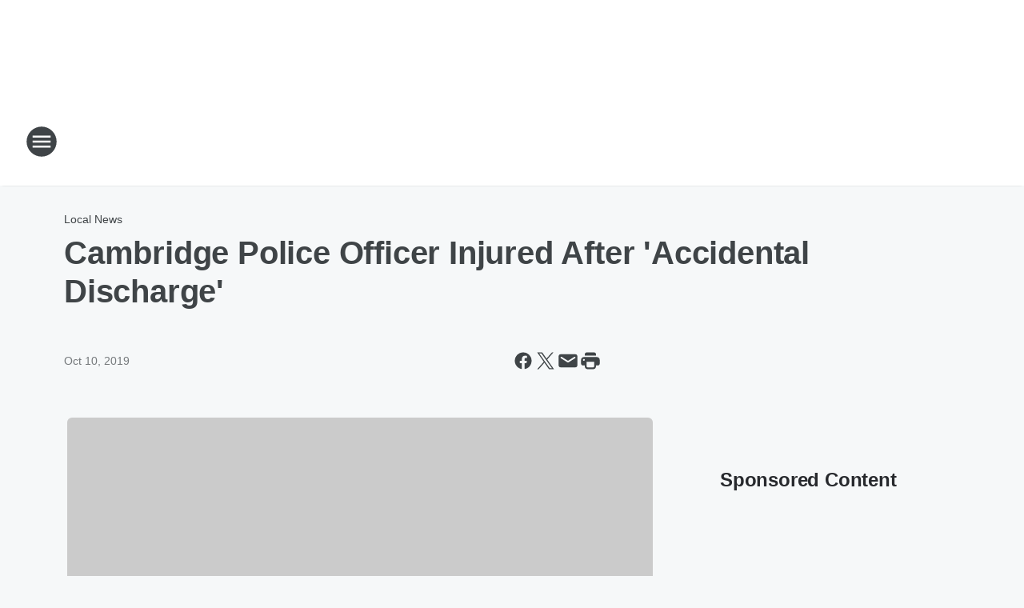

--- FILE ---
content_type: text/html; charset=utf-8
request_url: https://wbznewsradio.iheart.com/content/cambridge-police-officer-injured-after-accidental-discharge/
body_size: 79525
content:
<!DOCTYPE html>
        <html lang="en" dir="ltr">
            <head>
                <meta charset="UTF-8">
                <meta name="viewport" content="width=device-width, initial-scale=1.0">
                
                <style>:root{--color-white:#fff;--color-black:#000;--color-red:red;--color-brand-red:#c6002b;--color-brand-grey:#939697;--palette-red-600:#c6002b;--palette-red-500:#cd212e;--palette-red-400:#e22c3a;--palette-red-300:#f4747c;--palette-red-200:#f79096;--palette-red-100:#f4adb1;--palette-orange-600:#fb6825;--palette-orange-500:#fc833e;--palette-orange-400:#fc9e65;--palette-orange-300:#fdb990;--palette-orange-200:#fdd5bb;--palette-orange-100:#fef1e8;--palette-yellow-600:#fcba38;--palette-yellow-500:#fdc64c;--palette-yellow-400:#fdd36f;--palette-yellow-300:#fddf96;--palette-yellow-200:#feecbf;--palette-yellow-100:#fff8e9;--palette-green-600:#46815a;--palette-green-500:#62aa7b;--palette-green-400:#78d297;--palette-green-300:#8bdea7;--palette-green-200:#9ce2b4;--palette-green-100:#ace7c0;--palette-blue-600:#0055b7;--palette-blue-500:#509da7;--palette-blue-400:#60bac6;--palette-blue-300:#68c8d5;--palette-blue-200:#84dae5;--palette-blue-100:#a3e2eb;--palette-purple-600:#793cb7;--palette-purple-500:#8d5bcd;--palette-purple-400:#a071dc;--palette-purple-300:#a586e5;--palette-purple-200:#b895f2;--palette-purple-100:#c7a3f5;--palette-grey-600:#27292d;--palette-grey-600-rgb:39,41,45;--palette-grey-500:#3f4447;--palette-grey-500-rgb:63,68,71;--palette-grey-400:#717277;--palette-grey-400-rgb:113,114,119;--palette-grey-300:#a9afb2;--palette-grey-300-rgb:169,175,178;--palette-grey-250:#dadfe3;--palette-grey-250-rgb:218,223,227;--palette-grey-200:#e6eaed;--palette-grey-200-rgb:230,234,237;--palette-grey-150:#edf1f3;--palette-grey-150-rgb:237,241,243;--palette-grey-100:#f6f8f9;--palette-grey-100-rgb:246,248,249;--accent-color:var(--palette-grey-600);--station-accent-background:var(--palette-grey-600);--station-accent-background-overlay:var(--accent-color);--station-accent-foreground:var(--color-white);--station-font-family:"Segoe UI",Helvetica,Arial,sans-serif,"Apple Color Emoji","Segoe UI Emoji","Segoe UI Symbol";--body-bgcolor:var(--palette-grey-100);--body-font-family:var(--station-font-family);--body-font-size:1.6rem;--body-font-size-2:1.4rem;--body-text-color:var(--palette-grey-600);--secondary-text-color:var(--palette-grey-500);--caption-text-color:var(--palette-grey-400);--default-link-color:var(--palette-grey-600);--default-link-hover-color:var(--palette-grey-500);--station-link-color:var(--accent-color);--station-link-hover-color:var(--default-link-hover-color);--content-min-width:90rem;--content-max-width:128rem;--grid-vertical-spacing:3.2rem;--base-grid-gap:1.6rem;--region-row-gap:var(--grid-vertical-spacing);--grid-gutter-width:1.6rem;--front-matter-grid-column:2;--two-column-grid-template-columns:var(--grid-gutter-width) minmax(28.8rem,1fr) var(--grid-gutter-width);--full-width-grid-template-columns:1fr;--full-width-grid-block-template-columns:var(--grid-gutter-width) minmax(28.8rem,1fr) var(--grid-gutter-width);--site-theme-overlay-opacity:0.25;--site-theme-foreground-color:var(--palette-grey-500);--site-theme-foreground-hover-color:var(--palette-grey-400);--site-theme-background-color:var(--color-white);--text-highlight-background:var(--color-black);--text-highlight-foreground:var(--color-white);--alert-background-color:var(--palette-blue-600);--alert-foreground-color:var(--color-white);--browser-checker-bg-color:var(--palette-grey-400);--browser-checker-text-color:var(--color-black);--eyebrow-text-color:var(--palette-grey-600);--byline-text-color:var(--palette-grey-600);--button-background:var(--palette-grey-600);--button-foreground:var(--color-white);--button-border:none;--button-padding:1.5rem 2.4rem;--button-radius:99.9rem;--button-font-size:1.5rem;--button-font-weight:600;--button-line-height:2rem;--button-shadow:0 0.1rem 0.3rem rgba(0,0,0,.15);--button-hover-background:var(--palette-grey-500);--button-hover-foreground:var(--color-white);--button-hover-shadow:0 0.3rem 0.5rem rgba(0,0,0,.15);--button-hover-border:var(--button-border);--button-active-background:var(--button-background);--button-active-foreground:var(--button-foreground);--button-active-shadow:var(--button-shadow);--button-active-border:var(--button-border);--button-disabled-background:var(--palette-grey-250);--button-disabled-foreground:var(--palette-grey-300);--button-disabled-shadow:none;--button-disabled-border:var(--button-border);--button-secondary-background:transparent;--button-secondary-foreground:var(--palette-grey-600);--button-secondary-border:0.1rem solid var(--palette-grey-600);--button-secondary-hover-background:var(--palette-grey-150);--button-secondary-hover-foreground:var(--button-secondary-foreground);--button-secondary-hover-border:var(--button-secondary-border);--button-secondary-active-background:var(--palette-grey-600);--button-secondary-active-foreground:var(--color-white);--button-secondary-active-border:var(--button-secondary-border);--button-customized-foreground:var(--body-text-color);--button-customized-background:transparent;--button-customized-hover-foreground:var(--body-text-color);--button-customized-hover-background:transparent;--block-theme-foreground-color:var(--body-text-color);--block-theme-background-color:var(--palette-grey-200);--block-theme-background-overlay:transparent;--heading-vertical-margin:2.4rem;--card-heading-color:var(--palette-grey-600);--card-bg-color:var(--color-white);--card-text-primary-color:var(--palette-grey-600);--card-text-secondary-color:var(--palette-grey-500);--tabs-text-default-color:var(--palette-grey-500);--tabs-text-active-color:var(--palette-grey-600);--fader-bg-color:var(--palette-grey-200);--fader-width:3.2rem;--fader-gradient:linear-gradient(to right,rgba(var(--palette-grey-200-rgb),0) 0%,var(--palette-grey-200) 90%);--viewmore-text-color:var(--palette-grey-600);--heading-text-color:var(--body-text-color);--container-max-width:128rem;--container-horizontal-margin:1.6rem;--container-block-vertical-margin:1.6rem;--container-width:calc(100vw - var(--container-horizontal-margin)*2);--container-block-width:var(--container-width);--navigation-zindex:999;--playerbar-zindex:9;--legalnotice-zindex:10;--modal-zindex:1000;--heading-font-weight:900;--heading-margin-default:0;--heading-1-font-size:3.2rem;--heading-1-line-height:3.6rem;--heading-2-font-size:2.4rem;--heading-2-line-height:2.8rem;--heading-3-font-size:2.4rem;--heading-3-line-height:2.8rem;--heading-4-font-size:1.8rem;--heading-4-line-height:2.2rem;--heading-5-font-size:1.6rem;--heading-5-line-height:2rem;--heading-6-font-size:1.4rem;--heading-6-line-height:1.6rem;--elevation-1:0 0.1rem 0.3rem rgba(0,0,0,.15);--elevation-4:0 0.3rem 0.5rem rgba(0,0,0,.15);--elevation-6:0 0.5rem 0.8rem rgba(0,0,0,.15);--elevation-8:0 0.8rem 2.4rem rgba(0,0,0,.15);--elevation-up:0 -0.1rem 0.3rem -0.3rem #000;--elevation-down:0 0.1rem 0.3rem -0.3rem #000;--weather-icon-color:var(--color-white);--arrow-icon-color:var(--color-white);--icon-default-width:2.4rem;--icon-default-height:2.4rem;--icon-primary-color:var(--palette-grey-500);--icon-secondary-color:var(--color-white);--icon-primary-hover-color:var(--palette-grey-400);--icon-secondary-hover-color:var(--color-white);--search-input-foreground:var(--palette-grey-600);--search-input-background:transparent;--search-container-background:var(--color-white);--search-input-placeholder:var(--palette-grey-400);--template-grid-height:100%}@media screen and (min-width:768px){:root{--max-gutter:calc((100% - var(--container-max-width))/2);--grid-gutter-width:minmax(2rem,var(--max-gutter));--base-grid-gap:3.2rem;--two-column-grid-template-columns:var(--grid-gutter-width) minmax(32rem,60rem) minmax(32rem,38rem) var(--grid-gutter-width)}}@media screen and (min-width:1060px){:root{--grid-gutter-width:minmax(8rem,var(--max-gutter));--two-column-grid-template-columns:var(--grid-gutter-width) minmax(52rem,90rem) 38rem var(--grid-gutter-width);--full-width-grid-block-template-columns:var(--grid-gutter-width) minmax(90rem,1fr) var(--grid-gutter-width);--container-horizontal-margin:8rem;--container-block-vertical-margin:3.2rem;--heading-1-font-size:4rem;--heading-1-line-height:4.8rem;--heading-2-font-size:3.2rem;--heading-2-line-height:3.6rem}}body.theme-night{--site-theme-foreground-color:var(--palette-grey-100);--site-theme-foreground-hover-color:var(--palette-grey-300);--site-theme-background-color:var(--color-black);--alert-background-color:var(--color-white);--alert-foreground-color:var(--color-black);--search-input-foreground:var(--site-theme-foreground-color);--search-container-background:var(--site-theme-background-color);--search-input-placeholder:var(--site-theme-foreground-hover-color);--station-accent-background:var(--color-white);--station-accent-background-overlay:var(--accent-color);--station-accent-foreground:var(--color-black);--block-theme-background-color:var(--palette-grey-600);--block-theme-background-overlay:var(--accent-color);--block-theme-foreground-color:var(--color-white)}body.theme-night .themed-block{--tabs-text-default-color:var(--palette-grey-100);--tabs-text-active-color:var(--palette-grey-200);--card-text-primary-color:var(--block-theme-foreground-color);--card-text-secondary-color:var(--block-theme-foreground-color);--viewmore-text-color:var(--block-theme-foreground-color);--icon-primary-color:var(--block-theme-foreground-color);--heading-text-color:var(--block-theme-foreground-color);--default-link-color:var(--block-theme-foreground-color);--body-text-color:var(--block-theme-foreground-color);--fader-gradient:none;--eyebrow-text-color:var(--block-theme-foreground-color);--button-background:var(--color-white);--button-foreground:var(--palette-grey-600);--button-border:none;--button-hover-background:var(--palette-grey-100);--button-hover-foreground:var(--palette-grey-600);--button-active-background:var(--button-hover-background);--button-active-foreground:var(--button-hover-foreground);--button-disabled-background:var(--palette-grey-400);--button-disabled-foreground:var(--palette-grey-300);--button-secondary-background:transparent;--button-secondary-foreground:var(--color-white);--button-secondary-border:0.1rem solid var(--palette-grey-100);--button-secondary-hover-background:var(--palette-grey-100);--button-secondary-hover-foreground:var(--palette-grey-600);--button-secondary-hover-border:var(--button-secondary-border);--button-secondary-active-background:var(--color-white);--button-secondary-active-foreground:var(--palette-grey-600);--button-secondary-active-border:var(--button-secondary-border)}body.template-coast{--accent-color:var(--palette-grey-100);--body-bgcolor:var(--color-black);--body-text-color:var(--color-white);--card-heading-color:var(--color-white);--card-bg-color:transparent;--card-text-primary-color:var(--color-white);--card-text-secondary-color:var(--palette-grey-100);--heading-text-color:var(--body-text-color);--tabs-text-default-color:var(--color-white);--tabs-text-active-color:var(--palette-grey-100);--button-customized-foreground:var(--default-link-color);--button-customized-hover-foreground:var(--default-link-hover-color)}.card-title{font-size:var(--heading-4-font-size);font-weight:var(--heading-font-weight);line-height:var(--heading-4-line-height)}.alerts:not(:empty),.themed-block{background-color:var(--block-theme-background-color);max-width:none;position:relative}.theme-night .alerts:not(:empty)>*,.theme-night .themed-block>*{position:relative;z-index:1}.theme-night .alerts:not(:empty):before,.theme-night .themed-block:before{background-color:var(--block-theme-background-overlay);content:"";display:inline-flex;height:100%;left:0;opacity:var(--site-theme-overlay-opacity);position:absolute;top:0;width:100%;z-index:0}.subheading{color:var(--secondary-text-color)}.caption{color:var(--caption-text-color)}.scroll-blocker{background-color:rgba(0,0,0,.7);height:100vh;left:0;opacity:0;position:fixed;top:0;transition:visibility 0s ease-in-out,opacity .3s;visibility:hidden;width:100%;z-index:10}.no-content{display:none}.hidden{display:none!important}.search-button{background-color:transparent;border:none;cursor:pointer;line-height:0;margin:0;padding:0}.search-button svg .primary-path{fill:var(--icon-primary-color)}.search-button:active svg .primary-path,.search-button:hover svg .primary-path{fill:var(--icon-primary-hover-color)}.text-default{color:var(--palette-grey-500)}.text-headline{color:var(--palette-grey-600)}.text-caption{color:var(--palette-grey-400)}.text-on-dark{color:#fff}.text-on-light{color:var(--palette-grey-500)}.text-inactive{color:var(--palette-grey-300)}.text-link{color:var(--palette-red-400)}.bg-default{background-color:var(--palette-grey-100)}.bg-light{background-color:#fff}.bg-dark{background-color:var(--palette-grey-600)}.bg-inactive{background-color:var(--palette-grey-300)}.bg-selected{background-color:var(--palette-red-400)}.border-default{border-color:var(--palette-grey-300)}.border-neutral-light{border-color:var(--palette-grey-200)}.border-neutral-dark{border-color:var(--palette-grey-400)}.border-dark{border-color:var(--palette-grey-500)}.card{box-shadow:var(--elevation-1)}.card:hover{box-shadow:var(--elevation-4)}.menu{box-shadow:var(--elevation-6)}.dialog{box-shadow:var(--elevation-8)}.elevation-01,.navigation-bar{box-shadow:var(--elevation-1)}.elevation-01,.elevation-04{border-radius:.6rem}.elevation-04{box-shadow:var(--elevation-4)}.elevation-06{border-radius:.6rem;box-shadow:var(--elevation-6)}.elevation-08{border-radius:.6rem;box-shadow:var(--elevation-8)}.elevation-up{border-radius:.6rem;box-shadow:var(--elevation-up)}.img-responsive{height:auto;max-width:100%}.warning-text{background:var(--palette-yellow-300);border-radius:.6rem;box-shadow:0 .4rem .4rem rgba(0,0,0,.1);color:var(--palette-grey-600);display:flex;font-size:1.6rem;font-weight:400;gap:.8rem;padding:1.6rem;width:100%}.warning-text:before{content:url("data:image/svg+xml;utf8,<svg xmlns='http://www.w3.org/2000/svg' fill='brown'><path d='M11.777.465a.882.882 0 00-1.554 0L.122 18.605C-.224 19.225.208 20 .899 20H21.1c.691 0 1.123-.775.777-1.395L11.777.465zM11 12.5c-.55 0-1-.45-1-1v-4c0-.55.45-1 1-1s1 .45 1 1v4c0 .55-.45 1-1 1zm0 4a1 1 0 110-2 1 1 0 010 2z' /></svg>");display:block;height:2rem;width:2.2rem}.fader{position:relative}.fader:after{background:var(--fader-gradient);content:"";display:inline-block;height:100%;position:absolute;right:-.1rem;top:-.1rem;width:var(--fader-width)}.fader .fade{display:none}.alerts:not(:empty){margin-bottom:-.1rem;padding:2.4rem 0}hr.divider{background-color:var(--palette-grey-300);border:none;height:.1rem;margin:0}hr.dark{background:var(--palette-grey-400)}html{font-size:10px;margin:0;max-width:100vw;padding:0;width:100%}html *{box-sizing:border-box}@-moz-document url-prefix(){body{font-weight:lighter}}body{background-color:var(--body-bgcolor);color:var(--body-text-color);font-family:var(--body-font-family);font-size:var(--body-font-size);margin:0;overflow:hidden;overflow-anchor:none;padding:0;position:relative;width:100%}body.no-scroll{height:100vh;overflow:hidden}body.no-scroll .scroll-blocker{opacity:1;visibility:visible}a{color:var(--default-link-color)}a.next-page{height:.1rem;visibility:hidden}h1,h2,h3,h4,h5,h6{color:var(--heading-text-color);font-weight:var(--heading-font-weight);margin:var(--heading-margin-default)}h1,h2,h3,h4{letter-spacing:-.02rem}h1{font-size:var(--heading-1-font-size);line-height:var(--heading-1-line-height)}h2{font-size:var(--heading-2-font-size);line-height:var(--heading-2-line-height)}h3{font-size:var(--heading-3-font-size);line-height:var(--heading-3-line-height)}h4{font-size:var(--heading-4-font-size);line-height:var(--heading-4-line-height)}h5{font-size:var(--heading-5-font-size);line-height:var(--heading-5-line-height)}h6{font-size:var(--heading-6-font-size);line-height:var(--heading-6-line-height)}figure{margin:0 auto}[type=email],[type=number],[type=password],input[type=text]{background:#fff;border:.1rem solid #717277;border-radius:.6rem}.tabbed-item:focus{background-color:#ff0!important;outline:.2rem dashed red!important}button{font-family:var(--body-font-family)}svg .primary-path{fill:var(--icon-primary-color)}svg .secondary-path{fill:var(--icon-secondary-color)}::selection{background-color:var(--text-highlight-background);color:var(--text-highlight-foreground)}@media print{@page{size:A4 portrait;margin:1cm}::-webkit-scrollbar{display:none}body{background:#fff!important;color:#000;font:13pt Georgia,Times New Roman,Times,serif;line-height:1.3;margin:0}#app{display:block;height:100%;width:auto}h1{font-size:24pt}h2,h3,h4{font-size:14pt;margin-top:2.5rem}h1,h2,h3,h4,h5,h6{page-break-after:avoid}a,blockquote,h1,h2,h3,h4,h5,h6,img,p{page-break-inside:avoid}img{page-break-after:avoid}pre,table{page-break-inside:avoid}a,a:link,a:visited{background:transparent;color:#520;font-weight:700;text-align:left;text-decoration:underline}a[href^="#"]{font-weight:400;text-decoration:none}a:after>img,article a[href^="#"]:after{content:""}address,blockquote,dd,dt,li,p{font-size:100%}ol,ul{list-style:square;margin-bottom:20pt;margin-left:18pt}li{line-height:1.6em}.component-site-header{display:block;position:relative}.component-site-header .main-header-items{display:block;width:100%}iframe{height:0!important;line-height:0pt!important;overflow:hidden!important;white-space:nowrap;width:0!important}.component-ad-unit,.component-pushdown,.component-recommendation,.component-social-network-icons,.footer-national-links,.lower-footer-national-links,.nav-toggler,.search-user-container,.share-icons,iframe,nav{display:none}}.component-app{background-color:pink;display:flex;flex-direction:column}.template-grid{display:grid;grid-template-areas:"router-outlet" "player-bar";grid-template-columns:1fr;grid-template-rows:1fr auto;height:100vh;height:var(--template-grid-height);overflow:hidden}.template-grid>.component-routes{grid-area:router-outlet;overflow:auto}.template-grid>.ihr-player-bar{grid-area:player-bar}
/*# sourceMappingURL=local-critical-style.5a54a2ee878d2c1e77ca.css.map*/</style>
                <link rel="preconnect" href="https://static.inferno.iheart.com" data-reactroot=""/><link rel="preconnect" href="https://i.iheart.com" data-reactroot=""/><link rel="preconnect" href="https://webapi.radioedit.iheart.com" data-reactroot=""/><link rel="preconnect" href="https://us.api.iheart.com" data-reactroot=""/><link rel="preconnect" href="https://https://cdn.cookielaw.org" data-reactroot=""/><link rel="preconnect" href="https://www.iheart.com" data-reactroot=""/><link rel="dns-prefetch" href="https://static.inferno.iheart.com" data-reactroot=""/><link rel="preload" href="https://cdn.cookielaw.org/consent/7d044e9d-e966-4b73-b448-a29d06f71027/otSDKStub.js" as="script" data-reactroot=""/><link rel="preload" href="https://cdn.cookielaw.org/opt-out/otCCPAiab.js" as="script" data-reactroot=""/>
                
                <link data-chunk="bundle" rel="stylesheet" href="https://static.inferno.iheart.com/inferno/styles/bundle.ae0ba735483751a796dd.css">
<link data-chunk="local" rel="stylesheet" href="https://static.inferno.iheart.com/inferno/styles/local.bc06f128f534d4a5d747.css">
<link data-chunk="FrontMatter-component" rel="stylesheet" href="https://static.inferno.iheart.com/inferno/styles/FrontMatter-component.2085be03ea772e448ffc.css">
<link data-chunk="Heading-component" rel="stylesheet" href="https://static.inferno.iheart.com/inferno/styles/Heading-component.d79a5c95e6ef67a97bca.css">
<link data-chunk="AssetLegacy-component" rel="stylesheet" href="https://static.inferno.iheart.com/inferno/styles/AssetLegacy-component.2f0669b2b350b143ab90.css">
<link data-chunk="ImageAsset-component" rel="stylesheet" href="https://static.inferno.iheart.com/inferno/styles/ImageAsset-component.2b71f0129af91cbf9c50.css">
<link data-chunk="HtmlEmbedLegacy-component" rel="stylesheet" href="https://static.inferno.iheart.com/inferno/styles/HtmlEmbedLegacy-component.b4b15f07245686764032.css">
<link data-chunk="core-page-blocks-recommendation-Recommendation-component" rel="stylesheet" href="https://static.inferno.iheart.com/inferno/styles/core-page-blocks-recommendation-Recommendation-component.2fbf0f823711108d2479.css">
<link data-chunk="core-page-blocks-datasource-DatasourceLoader-component" rel="stylesheet" href="https://static.inferno.iheart.com/inferno/styles/core-page-blocks-datasource-DatasourceLoader-component.ed118ca85e0cefc658b6.css">
<link data-chunk="components-Eyebrow-component" rel="stylesheet" href="https://static.inferno.iheart.com/inferno/styles/Eyebrow-component.23e83d8b8cab22ea99d6.css">
                <style data-reactroot="">:root {
        --station-font-family: "Inter","Segoe UI",Helvetica,Arial,sans-serif,"Apple Color Emoji","Segoe UI Emoji","Segoe UI Symbol";
        --gradient-start: hsl(221,63%,20.9%);
        --gradient-stop: hsl(221,63%,14.899999999999999%);
        
                --accent-color: #20438d;
            
        
             --darkFooterColor: hsl(221,63%,18.9%);
             
        --premiere-footer-dark-color:var(--darkFooterColor);
    }</style>
                
                <title data-rh="true">Cambridge Police Officer Injured After &#x27;Accidental Discharge&#x27; | WBZ NewsRadio 1030</title>
                <link data-rh="true" rel="shortcut icon" type="" title="" href="https://i.iheart.com/v3/re/assets.brands/622f5be7b4c3b4cfaf1dc63d?ops=gravity(%22center%22),contain(32,32),quality(65)"/><link data-rh="true" rel="apple-touch-icon" type="" title="" href="https://i.iheart.com/v3/re/assets.brands/622f5be7b4c3b4cfaf1dc63d?ops=new(),flood(%22white%22),swap(),merge(%22over%22),gravity(%22center%22),contain(167,167),quality(80),format(%22png%22)"/><link data-rh="true" rel="image_src" type="" title="" href="https://i.iheart.com/v3/re/new_assets/8a295eec-3115-474d-ad3b-c9e98988b373?ops=gravity(%22north%22),fit(1200,675),quality(65)"/><link data-rh="true" rel="canonical" type="" title="" href="https://wbznewsradio.iheart.com/content/cambridge-police-officer-injured-after-accidental-discharge/"/>
                <meta data-rh="true" property="og:locale" content="en_us"/><meta data-rh="true" name="msapplication-TileColor" content="#fff"/><meta data-rh="true" name="msvalidate.01" content="E98E323249F89ACF6294F958692E230B"/><meta data-rh="true" name="format-detection" content="telephone=no"/><meta data-rh="true" name="theme-color" content="#20438d"/><meta data-rh="true" property="og:title" content="Cambridge Police Officer Injured After &#x27;Accidental Discharge&#x27; | WBZ NewsRadio 1030"/><meta data-rh="true" property="twitter:title" content="Cambridge Police Officer Injured After &#x27;Accidental Discharge&#x27; | WBZ NewsRadio 1030"/><meta data-rh="true" itemprop="name" content="Cambridge Police Officer Injured After &#x27;Accidental Discharge&#x27; | WBZ NewsRadio 1030"/><meta data-rh="true" name="description" content="The incident happened just after 12 p.m. outside the station."/><meta data-rh="true" property="og:description" content="The incident happened just after 12 p.m. outside the station."/><meta data-rh="true" property="twitter:description" content="The incident happened just after 12 p.m. outside the station."/><meta data-rh="true" itemprop="description" content="The incident happened just after 12 p.m. outside the station."/><meta data-rh="true" name="keywords" content="news, boston, new england, breaking, wbz, dan rea, talk, traffic, weather, wbz-am, news radio, talk radio, news talk radio, wbz internet radio, wbz radio, wbz news, wbz 1030 am listen online, wbz news radio, wbz talk radio"/><meta data-rh="true" property="og:url" content="https://wbznewsradio.iheart.com/content/cambridge-police-officer-injured-after-accidental-discharge/"/><meta data-rh="true" property="twitter:url" content="https://wbznewsradio.iheart.com/content/cambridge-police-officer-injured-after-accidental-discharge/"/><meta data-rh="true" itemprop="url" content="https://wbznewsradio.iheart.com/content/cambridge-police-officer-injured-after-accidental-discharge/"/><meta data-rh="true" name="thumbnail" content="https://i.iheart.com/v3/re/new_assets/8a295eec-3115-474d-ad3b-c9e98988b373?ops=gravity(%22north%22),fit(1200,675),quality(65)"/><meta data-rh="true" property="og:image" content="https://i.iheart.com/v3/re/new_assets/8a295eec-3115-474d-ad3b-c9e98988b373?ops=gravity(%22north%22),fit(1200,675),quality(65)"/><meta data-rh="true" property="og:image:width" content="1200"/><meta data-rh="true" property="og:image:height" content="675"/><meta data-rh="true" property="twitter:image" content="https://i.iheart.com/v3/re/new_assets/8a295eec-3115-474d-ad3b-c9e98988b373?ops=gravity(%22north%22),fit(1200,675),quality(65)"/><meta data-rh="true" itemprop="image" content="https://i.iheart.com/v3/re/new_assets/8a295eec-3115-474d-ad3b-c9e98988b373?ops=gravity(%22north%22),fit(1200,675),quality(65)"/><meta data-rh="true" name="msapplication-TileImage" content="https://i.iheart.com/v3/re/new_assets/8a295eec-3115-474d-ad3b-c9e98988b373?ops=gravity(%22north%22),fit(1200,675),quality(65)"/><meta data-rh="true" property="twitter:card" content="summary_large_image"/><meta data-rh="true" property="twitter:site" content="@wbznewsradio"/><meta data-rh="true" property="twitter:creator" content="@wbznewsradio"/><meta data-rh="true" property="twitter:domain" content="wbznewsradio.iheart.com"/><meta data-rh="true" property="og:site_name" content="WBZ NewsRadio 1030"/><meta data-rh="true" name="application-name" content="WBZ NewsRadio 1030"/><meta data-rh="true" property="fb:app_id" content="496572104061350"/><meta data-rh="true" property="fb:pages" content="47866392250"/><meta data-rh="true" name="google-site-verification" content="p2FWrUKxtwBmQgHV4CjD80oKdZZBjmMNByoWvZMsYso"/><meta data-rh="true" property="twitter:tile:image:alt" content="The incident happened just after 12 p.m. outside the station."/><meta data-rh="true" property="twitter::tile:image" content="https://i.iheart.com/v3/re/new_assets/8a295eec-3115-474d-ad3b-c9e98988b373?ops=gravity(%22north%22),fit(1200,675),quality(65)"/><meta data-rh="true" property="og:type" content="article"/><meta data-rh="true" property="twitter:tile:template:testing" content="1"/><meta data-rh="true" name="robots" content="max-image-preview:large"/>
                
            </head>
            <body class="theme-light template-default">
                <div id="app"><div class="component-template template-grid" data-reactroot=""><div class="component-routes"><div class="component-pushdown"><div tabindex="-1" class="component-ad-unit lazy-load" data-position="3330" data-split="50" id="dfp-ad-3330-ad:top-leaderboard"></div></div><header class="component-site-header"><section class="main-header-items"><button aria-label="Open Site Navigation" class="nav-toggler" tabindex="0"><svg tabindex="-1" focusable="false" class="svg-icon icon-hamburger" width="32px" height="32px" viewBox="0 0 32 32" fill="none" xmlns="http://www.w3.org/2000/svg"><circle cx="16" cy="16" r="15" fill="none" stroke="none" stroke-width="2"></circle><path fill-rule="evenodd" clip-rule="evenodd" tabindex="-1" class="primary-path" fill="none" d="M7 22h18v-2H7v2zm0-5h18v-2H7v2zm0-7v2h18v-2H7z"></path></svg></button><nav class="" tabindex="-1" aria-hidden="true" aria-label="Primary Site Navigation" id="component-site-nav"><header class="navbar-header"><figure class="component-station-logo"><a aria-label="Station Link" tabindex="0" href="/"><img src="https://i.iheart.com/v3/re/assets.brands/622f5c57b4c3b4cfaf1dc640?ops=gravity(%22center%22),contain(180,60)&amp;quality=80" data-src="https://i.iheart.com/v3/re/assets.brands/622f5c57b4c3b4cfaf1dc640?ops=gravity(%22center%22),contain(180,60)&amp;quality=80" data-srcset="https://i.iheart.com/v3/re/assets.brands/622f5c57b4c3b4cfaf1dc640?ops=gravity(%22center%22),contain(180,60)&amp;quality=80 1x,https://i.iheart.com/v3/re/assets.brands/622f5c57b4c3b4cfaf1dc640?ops=gravity(%22center%22),contain(360,120)&amp;quality=80 2x" sizes="" alt="WBZ NewsRadio 1030 - Boston&#x27;s News Radio" class="lazyload" srcSet="https://i.iheart.com/v3/re/assets.brands/622f5c57b4c3b4cfaf1dc640?ops=gravity(%22center%22),contain(180,60)&amp;quality=80 1x,https://i.iheart.com/v3/re/assets.brands/622f5c57b4c3b4cfaf1dc640?ops=gravity(%22center%22),contain(360,120)&amp;quality=80 2x" width="180" height="60"/></a></figure><button class="CloseButton-module_close_4S+oa undefined" aria-label="Close Site Navigation" tabindex="0"><svg class="svg-icon icon-close" focusable="false" tabindex="-1" aria-hidden="true" width="24" height="24" viewBox="0 0 24 24" fill="none" xmlns="http://www.w3.org/2000/svg"><path aria-hidden="true" focusable="false" tabindex="-1" class="primary-path" d="M18.3 5.70997C17.91 5.31997 17.28 5.31997 16.89 5.70997L12 10.59L7.10997 5.69997C6.71997 5.30997 6.08997 5.30997 5.69997 5.69997C5.30997 6.08997 5.30997 6.71997 5.69997 7.10997L10.59 12L5.69997 16.89C5.30997 17.28 5.30997 17.91 5.69997 18.3C6.08997 18.69 6.71997 18.69 7.10997 18.3L12 13.41L16.89 18.3C17.28 18.69 17.91 18.69 18.3 18.3C18.69 17.91 18.69 17.28 18.3 16.89L13.41 12L18.3 7.10997C18.68 6.72997 18.68 6.08997 18.3 5.70997Z" fill="#3F4447"></path></svg></button></header><hr class="divider"/><section class="nav-inner-wrapper"><ul style="max-height:calc(100vh - 100px)" class="menu-container main-nav"><li class="menu-top-label"><button aria-label="Listen" class="button-text" tabindex="0"><span class="menu-label">Listen</span></button></li><li data-testid="menu-top-label" class="menu-top-label menu-toggler"><button aria-label="Toggle Menu for News" class="button-text" tabindex="0"><span class="menu-label">News</span><svg tabindex="-1" focusable="false" class="svg-icon icon-expand" width="24" height="24" viewBox="0 0 24 24" fill="none" xmlns="http://www.w3.org/2000/svg"><path class="primary-path" tabindex="-1" d="M15.88 9.29006L12 13.1701L8.11998 9.29006C7.72998 8.90006 7.09998 8.90006 6.70998 9.29006C6.31998 9.68006 6.31998 10.3101 6.70998 10.7001L11.3 15.2901C11.69 15.6801 12.32 15.6801 12.71 15.2901L17.3 10.7001C17.69 10.3101 17.69 9.68006 17.3 9.29006C16.91 8.91006 16.27 8.90006 15.88 9.29006Z"></path></svg></button><ul class="submenu-container" aria-hidden="true"><li><a aria-label="Local News" tabindex="0" href="/topic/local-news/">Local News</a></li><li><a aria-label="Storm Center" tabindex="0" href="/featured/storm-center/">Storm Center</a></li><li><a aria-label="National News" tabindex="0" href="/topic/national-news/">National News</a></li><li><a aria-label="Politics" tabindex="0" href="/topic/politics/">Politics</a></li><li><a aria-label="Business" tabindex="0" href="/topic/Boston Business/">Business</a></li><li><a aria-label="Sports" tabindex="0" href="/topic/sports/">Sports</a></li><li><a href="https://wbznewsradio.iheart.com/topic/entertainment-news$%3csuffix%3e" target="_self" aria-label="Entertainment">Entertainment</a></li><li><a aria-label="Traffic" tabindex="0" href="/traffic/">Traffic</a></li><li><a aria-label="Weather" tabindex="0" href="/weather/">Weather</a></li><li><a aria-label="Weird News" tabindex="0" href="/topic/weird-news/">Weird News</a></li></ul></li><li data-testid="menu-top-label" class="menu-top-label menu-toggler"><button aria-label="Toggle Menu for On-Air" class="button-text" tabindex="0"><span class="menu-label">On-Air</span><svg tabindex="-1" focusable="false" class="svg-icon icon-expand" width="24" height="24" viewBox="0 0 24 24" fill="none" xmlns="http://www.w3.org/2000/svg"><path class="primary-path" tabindex="-1" d="M15.88 9.29006L12 13.1701L8.11998 9.29006C7.72998 8.90006 7.09998 8.90006 6.70998 9.29006C6.31998 9.68006 6.31998 10.3101 6.70998 10.7001L11.3 15.2901C11.69 15.6801 12.32 15.6801 12.71 15.2901L17.3 10.7001C17.69 10.3101 17.69 9.68006 17.3 9.29006C16.91 8.91006 16.27 8.90006 15.88 9.29006Z"></path></svg></button><ul class="submenu-container" aria-hidden="true"><li><a aria-label="NightSide with Dan Rea" tabindex="0" href="/featured/nightside-with-dan-rea/">NightSide with Dan Rea</a></li><li><a href="https://www.93fg.com/" target="_self" aria-label="Family Financial Focus">Family Financial Focus</a></li><li><a aria-label="Cindy Stumpo is Tough as Nails" tabindex="0" href="/featured/cindy-stumpo-is-tough-as-nails/">Cindy Stumpo is Tough as Nails</a></li><li><a aria-label="The Wall Street Sweeper" tabindex="0" href="/featured/the-wall-street-sweeper/">The Wall Street Sweeper</a></li><li><a aria-label="Food For Thought" tabindex="0" href="/featured/food-for-thought/">Food For Thought</a></li><li><a aria-label="Saturday Night Safe Money Strategies" tabindex="0" href="/featured/saturday-night-safe-money-strategies/">Saturday Night Safe Money Strategies</a></li><li><a href="https://www.iheart.com/podcast/1248-whats-risk-122709329/" target="_self" aria-label="What&#x27;s @ Risk">What&#x27;s @ Risk</a></li><li><a aria-label="Everyday Wealth with Soledad O’Brian and Jean Chatzky" tabindex="0" href="/featured/everyday-wealth-with-soledad-obrian-and-jean-chatzky/">Everyday Wealth with Soledad O’Brian and Jean Chatzky</a></li><li><a aria-label="Retire South Shore Radio" tabindex="0" href="/featured/retire-south-shore-radio/">Retire South Shore Radio</a></li><li><a href="https://www.cbsnews.com/60-minutes/" target="_self" aria-label="60 Minutes">60 Minutes</a></li><li><a aria-label="The Legal Exchange with Todd Lutsky and Susan Powers" tabindex="0" href="/featured/the-legal-exchange-with-todd-lutsky-and-susan-powers/">The Legal Exchange with Todd Lutsky and Susan Powers</a></li><li><a aria-label="On-Air Schedule" tabindex="0" href="/schedule/">On-Air Schedule</a></li></ul></li><li data-testid="menu-top-label" class="menu-top-label menu-toggler"><button aria-label="Toggle Menu for Podcasts" class="button-text" tabindex="0"><span class="menu-label">Podcasts</span><svg tabindex="-1" focusable="false" class="svg-icon icon-expand" width="24" height="24" viewBox="0 0 24 24" fill="none" xmlns="http://www.w3.org/2000/svg"><path class="primary-path" tabindex="-1" d="M15.88 9.29006L12 13.1701L8.11998 9.29006C7.72998 8.90006 7.09998 8.90006 6.70998 9.29006C6.31998 9.68006 6.31998 10.3101 6.70998 10.7001L11.3 15.2901C11.69 15.6801 12.32 15.6801 12.71 15.2901L17.3 10.7001C17.69 10.3101 17.69 9.68006 17.3 9.29006C16.91 8.91006 16.27 8.90006 15.88 9.29006Z"></path></svg></button><ul class="submenu-container" aria-hidden="true"><li><a aria-label="Get the iHeartRadio App" tabindex="0" href="/apps/">Get the iHeartRadio App</a></li><li><a aria-label="All Podcasts" tabindex="0" href="/podcasts/">All Podcasts</a></li><li><a href="https://www.iheart.com/podcast/1248-the-loop-79477125/" target="_self" aria-label="The Loop">The Loop</a></li><li><a href="https://www.iheart.com/podcast/1002-Nightside-With-Dan-28654279" target="_blank" rel="noopener" aria-label="NightSide With Dan Rea">NightSide With Dan Rea</a></li><li><a href="https://www.iheart.com/podcast/1002-WBZ-NewsRadio-1030-Audio-28657113/" target="_blank" rel="noopener" aria-label="Latest WBZ News Audio">Latest WBZ News Audio</a></li><li><a href="https://www.iheart.com/podcast/1248-wbz-newsradio-celebrates-86656764/" target="_self" aria-label="WBZ Celebrates A Century">WBZ Celebrates A Century</a></li><li><a href="https://www.iheart.com/podcast/1248-new-england-weekend-51705906/" target="_self" aria-label="New England Weekend">New England Weekend</a></li><li><a aria-label="Saturday Night Safe Money Strategies" tabindex="0" href="/featured/saturday-night-safe-money-strategies/">Saturday Night Safe Money Strategies</a></li><li><a href="https://www.iheart.com/podcast/1248-whats-risk-122709329/" target="_self" aria-label="What&#x27;s @ Risk">What&#x27;s @ Risk</a></li><li><a href="https://www.iheart.com/podcast/1002-Before-The-Bell-Wit-28654272/" target="_blank" rel="noopener" aria-label="Before The Bell">Before The Bell</a></li><li><a href="https://www.iheart.com/podcast/1002-Connoisseurs-Corner-28654273" target="_blank" rel="noopener" aria-label="Connoisseurs Corner">Connoisseurs Corner</a></li><li><a href="https://www.iheart.com/podcast/269-the-truth-about-your-futur-91094982/" target="_blank" rel="noopener" aria-label="The Truth About Your Future">The Truth About Your Future</a></li><li><a href="https://www.iheart.com/podcast/1300-everyday-wealth-92031487/" target="_self" aria-label="Everyday Wealth ">Everyday Wealth </a></li><li><a href="https://www.iheart.com/podcast/cindy-stumpo-is-tough-as-nails-29001812/" target="_blank" rel="noopener" aria-label="Cindy Stumpo Is Tough As Nails">Cindy Stumpo Is Tough As Nails</a></li><li><a href="https://www.iheart.com/podcast/red-zone-report-29928533/" target="_self" aria-label="Red Zone Report">Red Zone Report</a></li><li><a href="https://www.iheart.com/podcast/1248-food-for-thought-with-bil-30550299/" target="_self" aria-label="Food For Thought">Food For Thought</a></li><li><a href="https://www.iheart.com/podcast/1248-food-for-thought-health-w-56210440/" target="_self" aria-label="Food For Thought: Health &amp; Wellness ">Food For Thought: Health &amp; Wellness </a></li><li><a href="https://www.iheart.com/podcast/1248-newsbyte-30634721/" target="_self" aria-label="NewsByte">NewsByte</a></li><li><a href="https://www.iheart.com/podcast/1248-on-mic-jordan-rich-late-n-47355840/" target="_self" aria-label="On Mic: Jordan Rich Late Night Classics">On Mic: Jordan Rich Late Night Classics</a></li><li><a href="https://www.iheart.com/podcast/1248-accidental-passengers-48052460/" target="_self" aria-label="Accidental Passengers">Accidental Passengers</a></li><li><a href="https://www.iheart.com/podcast/1248-the-hub-on-hollywood-50727947/" target="_self" aria-label="The Hub On Hollywood">The Hub On Hollywood</a></li><li><a href="https://www.iheart.com/podcast/1002-kidcast-28654276/" target="_self" aria-label="Kidcast">Kidcast</a></li><li><a href="https://www.iheart.com/podcast/1248-now-streaming-with-jordan-62203670/" target="_self" aria-label="Now Streaming With Jordan">Now Streaming With Jordan</a></li><li><a href="https://www.iheart.com/podcast/1248-the-upside-with-jordan-62203671/" target="_self" aria-label="The Upside With Jordan">The Upside With Jordan</a></li><li><a href="https://www.iheart.com/podcast/1248-wbz-book-club-65033147/" target="_self" aria-label="WBZ Book Club">WBZ Book Club</a></li><li><a href="https://www.iheart.com/podcast/1248-tell-us-the-truth-69533212/" target="_self" aria-label="Tell Us The Truth">Tell Us The Truth</a></li><li><a href="https://www.iheart.com/podcast/1248-roads-a-traffic-podcast-71880663/" target="_self" aria-label="Roads: A Traffic Podcast">Roads: A Traffic Podcast</a></li></ul></li><li data-testid="menu-top-label" class="menu-top-label menu-toggler"><button aria-label="Toggle Menu for Features" class="button-text" tabindex="0"><span class="menu-label">Features</span><svg tabindex="-1" focusable="false" class="svg-icon icon-expand" width="24" height="24" viewBox="0 0 24 24" fill="none" xmlns="http://www.w3.org/2000/svg"><path class="primary-path" tabindex="-1" d="M15.88 9.29006L12 13.1701L8.11998 9.29006C7.72998 8.90006 7.09998 8.90006 6.70998 9.29006C6.31998 9.68006 6.31998 10.3101 6.70998 10.7001L11.3 15.2901C11.69 15.6801 12.32 15.6801 12.71 15.2901L17.3 10.7001C17.69 10.3101 17.69 9.68006 17.3 9.29006C16.91 8.91006 16.27 8.90006 15.88 9.29006Z"></path></svg></button><ul class="submenu-container" aria-hidden="true"><li><a aria-label="Amazon Alexa/Google Home" tabindex="0" href="/amazon-alexa-and-google-home/">Amazon Alexa/Google Home</a></li><li><a aria-label="Traffic" tabindex="0" href="/traffic/">Traffic</a></li><li><a aria-label="Weather" tabindex="0" href="/weather/">Weather</a></li><li><a aria-label="Calendar" tabindex="0" href="/calendar/">Calendar</a></li><li><a aria-label="Contact Us" tabindex="0" href="/contact/">Contact Us</a></li><li><a href="https://www.iheartmediacareers.com/" target="_blank" rel="noopener" aria-label="Jobs">Jobs</a></li><li><a aria-label="Business Breakfast Series" tabindex="0" href="/featured/wbz-business-breakfast-series/">Business Breakfast Series</a></li><li><a aria-label="WBZ Call For Action" tabindex="0" href="/featured/wbz-call-for-action/content/2017-12-15-wbz-call-for-action/">WBZ Call For Action</a></li><li><a aria-label="CEOs You Should Know" tabindex="0" href="/featured/ceos-you-should-know-boston/">CEOs You Should Know</a></li><li><a aria-label="The History of WBZ Radio" tabindex="0" href="/featured/the-history-of-wbz-radio/">The History of WBZ Radio</a></li><li><a aria-label="Dunkin&#x27; Music Lounge" tabindex="0" href="/featured/dunkin-music-lounge-boston/">Dunkin&#x27; Music Lounge</a></li><li><a aria-label="WBZ Cares" tabindex="0" href="/featured/wbz-cares/content/2017-11-17-wbz-cares/">WBZ Cares</a></li><li><a aria-label="Get the iHeartRadio App" tabindex="0" href="/apps/">Get the iHeartRadio App</a></li><li><a aria-label="Ski With WBZ" tabindex="0" href="/featured/ski-with-wbz/">Ski With WBZ</a></li><li><a aria-label="Business Breakfast" tabindex="0" href="/featured/wbz-business-breakfast-series/">Business Breakfast</a></li><li><a href="https://ul.ink/2BP2JV" target="_self" aria-label="Free Friday Flicks">Free Friday Flicks</a></li><li><a aria-label="Talk The Vote" tabindex="0" href="/featured/talk-the-vote/">Talk The Vote</a></li></ul></li><li class="menu-top-label menu-toggler"><button aria-label="Toggle Menu for Contests &amp; Promotions" class="button-text" tabindex="0"><span class="menu-label">Contests &amp; Promotions</span><svg tabindex="-1" focusable="false" class="svg-icon icon-expand" width="24" height="24" viewBox="0 0 24 24" fill="none" xmlns="http://www.w3.org/2000/svg"><path class="primary-path" tabindex="-1" d="M15.88 9.29006L12 13.1701L8.11998 9.29006C7.72998 8.90006 7.09998 8.90006 6.70998 9.29006C6.31998 9.68006 6.31998 10.3101 6.70998 10.7001L11.3 15.2901C11.69 15.6801 12.32 15.6801 12.71 15.2901L17.3 10.7001C17.69 10.3101 17.69 9.68006 17.3 9.29006C16.91 8.91006 16.27 8.90006 15.88 9.29006Z"></path></svg></button><ul class="submenu-container" aria-hidden="true"><li><a href="https://www.donorschoose.org/iheartradio" target="_blank" rel="noopener" aria-label="Give Your Favorite Teacher A Chance To Win $5,000 In Classroom Supplies!">Give Your Favorite Teacher A Chance To Win $5,000 In Classroom Supplies!</a></li><li><a aria-label="Van Morrison at Boch Center Wang Theatre" tabindex="0" href="/promotions/van-morrison-at-boch-center-wang-1847167/">Van Morrison at Boch Center Wang Theatre</a></li><li><a aria-label="All Contests &amp; Promotions" tabindex="0" href="/promotions/">All Contests &amp; Promotions</a></li><li><a aria-label="Contest Rules" tabindex="0" href="/rules/">Contest Rules</a></li></ul></li><li class="menu-top-label"><a tabindex="0" href="/contact/">Contact</a></li><li class="menu-top-label"><a tabindex="0" href="/newsletter/">Newsletter</a></li><li class="menu-top-label"><a tabindex="0" href="/advertise/">Advertise on WBZ NewsRadio 1030</a></li><li class="menu-top-label"><a href="tel:1-844-844-iHeart">1-844-844-iHeart</a></li><ul class="component-social-icons"><li class="icon-container"><a href="//www.facebook.com/wbznewsradio" aria-label="Visit us on facebook" target="_blank" rel="noopener"><svg tabindex="-1" focusable="false" class="svg-icon icon-facebook" width="24" height="24" viewBox="0 0 24 24" xmlns="http://www.w3.org/2000/svg" fill="none"><path class="primary-path" tabindex="-1" d="M21 12C21 7.02891 16.9711 3 12 3C7.02891 3 3 7.02891 3 12C3 16.493 6.29062 20.216 10.5938 20.891V14.6016H8.30859V12H10.5938V10.0172C10.5938 7.76191 11.9367 6.51562 13.9934 6.51562C14.9777 6.51562 16.0078 6.69141 16.0078 6.69141V8.90625H14.8723C13.7543 8.90625 13.4062 9.60059 13.4062 10.3125V12H15.9023L15.5033 14.6016H13.4062V20.891C17.7094 20.216 21 16.493 21 12Z" fill="#27292D"></path><path class="secondary-path" tabindex="-1" d="M15.5033 14.6016L15.9023 12H13.4062V10.3125C13.4062 9.60059 13.7543 8.90625 14.8723 8.90625H16.0078V6.69141C16.0078 6.69141 14.9777 6.51562 13.9934 6.51562C11.9367 6.51562 10.5938 7.76191 10.5938 10.0172V12H8.30859V14.6016H10.5938V20.891C11.0525 20.9631 11.5219 21 12 21C12.4781 21 12.9475 20.9631 13.4062 20.891V14.6016H15.5033Z" fill="white"></path></svg></a></li><li class="icon-container"><a href="//www.x.com/wbznewsradio" aria-label="Visit us on X" target="_blank" rel="noopener"><svg tabindex="-1" focusable="false" class="svg-icon icon-twitter" xmlns="http://www.w3.org/2000/svg" width="24" height="24" viewBox="0 0 24 24" fill="none"><path class="primary-path" d="M13.7124 10.6218L20.4133 3H18.8254L13.0071 9.61788L8.35992 3H3L10.0274 13.0074L3 21H4.58799L10.7324 14.0113L15.6401 21H21L13.7124 10.6218ZM11.5375 13.0956L10.8255 12.0991L5.16017 4.16971H7.59922L12.1712 10.5689L12.8832 11.5655L18.8262 19.8835H16.3871L11.5375 13.0956Z" fill="#27292D"></path></svg></a></li><li class="icon-container"><a href="//www.youtube.com/@WBZNewsRadioBoston" aria-label="Visit us on youtube" target="_blank" rel="noopener"><svg tabindex="-1" focusable="false" class="svg-icon icon-youtube" width="24" height="24" viewBox="0 0 24 24" fill="none" xmlns="http://www.w3.org/2000/svg"><path tabindex="-1" class="primary-path" fill-rule="evenodd" clip-rule="evenodd" d="M20.9991 4.48941C21.9843 4.75294 22.761 5.52471 23.0263 6.50353C23.5188 8.29176 23.4999 12.0188 23.4999 12.0188C23.4999 12.0188 23.4999 15.7271 23.0263 17.5153C22.761 18.4941 21.9843 19.2659 20.9991 19.5294C19.1993 20 12 20 12 20C12 20 4.81959 20 3.00081 19.5106C2.01564 19.2471 1.23888 18.4753 0.973639 17.4965C0.5 15.7271 0.5 12 0.5 12C0.5 12 0.5 8.29176 0.973639 6.50353C1.23888 5.52471 2.03459 4.73412 3.00081 4.47059C4.80064 4 12 4 12 4C12 4 19.1993 4 20.9991 4.48941ZM15.6944 12L9.70756 15.4259V8.57412L15.6944 12Z" fill="#27292D"></path></svg></a></li><li class="icon-container"><a href="//www.instagram.com/wbznewsradio" aria-label="Visit us on instagram" target="_blank" rel="noopener"><svg tabindex="-1" focusable="false" class="svg-icon icon-instagram" width="24" height="24" viewBox="0 0 24 24" fill="none" xmlns="http://www.w3.org/2000/svg"><path class="primary-path" tabindex="-1" fill-rule="evenodd" clip-rule="evenodd" d="M12.0001 7.37836C11.086 7.37836 10.1924 7.64941 9.43242 8.15724C8.6724 8.66508 8.08003 9.38688 7.73023 10.2314C7.38043 11.0759 7.28891 12.0051 7.46723 12.9016C7.64556 13.7981 8.08573 14.6216 8.73208 15.268C9.37842 15.9143 10.2019 16.3545 11.0984 16.5328C11.9949 16.7112 12.9242 16.6196 13.7687 16.2698C14.6132 15.92 15.335 15.3277 15.8428 14.5676C16.3506 13.8076 16.6217 12.9141 16.6217 12C16.6217 10.7743 16.1348 9.59873 15.2681 8.732C14.4013 7.86528 13.2258 7.37836 12.0001 7.37836ZM12.0001 15C11.4067 15 10.8267 14.824 10.3334 14.4944C9.84003 14.1647 9.45553 13.6962 9.22847 13.148C9.00141 12.5998 8.94201 11.9966 9.05777 11.4147C9.17353 10.8328 9.45925 10.2982 9.87881 9.87867C10.2984 9.45912 10.8329 9.17341 11.4148 9.05765C11.9968 8.9419 12.6 9.00131 13.1482 9.22838C13.6963 9.45544 14.1649 9.83995 14.4945 10.3333C14.8241 10.8266 15.0001 11.4067 15.0001 12C15.0001 12.7956 14.684 13.5587 14.1214 14.1213C13.5588 14.6839 12.7957 15 12.0001 15Z" fill="#27292D"></path><path class="primary-path" tabindex="-1" d="M17.8842 7.19576C17.8842 7.79222 17.4007 8.27575 16.8042 8.27575C16.2078 8.27575 15.7243 7.79222 15.7243 7.19576C15.7243 6.5993 16.2078 6.11578 16.8042 6.11578C17.4007 6.11578 17.8842 6.5993 17.8842 7.19576Z" fill="#27292D"></path><path class="primary-path" tabindex="-1" fill-rule="evenodd" clip-rule="evenodd" d="M12 3C9.55581 3 9.24921 3.01036 8.28942 3.05416C7.33144 3.09789 6.67723 3.25001 6.10476 3.47251C5.50424 3.69849 4.96024 4.05275 4.51069 4.51058C4.05276 4.9601 3.6984 5.50411 3.47233 6.10466C3.25001 6.67716 3.09789 7.33137 3.05434 8.28935C3.01036 9.24915 3 9.55575 3 12C3 14.4443 3.01036 14.7509 3.05434 15.7107C3.09807 16.6687 3.25019 17.3229 3.47268 17.8953C3.69867 18.4959 4.05293 19.0399 4.51076 19.4894C4.96031 19.9472 5.50431 20.3015 6.10484 20.5275C6.67734 20.75 7.33154 20.9021 8.28949 20.9458C9.24944 20.9896 9.55592 21 12.0002 21C14.4444 21 14.751 20.9896 15.7108 20.9458C16.6688 20.9021 17.323 20.75 17.8955 20.5275C18.4933 20.2963 19.0363 19.9427 19.4896 19.4894C19.9428 19.0362 20.2964 18.4932 20.5276 17.8953C20.7501 17.3228 20.9023 16.6686 20.946 15.7107C20.9898 14.7507 21.0001 14.4443 21.0001 12C21.0001 9.55578 20.9898 9.24915 20.946 8.28935C20.9023 7.33137 20.7501 6.67716 20.5276 6.10469C20.3017 5.50417 19.9474 4.96016 19.4896 4.51062C19.04 4.0527 18.496 3.69836 17.8954 3.47233C17.3229 3.25001 16.6687 3.09789 15.7107 3.05434C14.7509 3.01036 14.4443 3 12 3ZM12 4.62165C14.4031 4.62165 14.6878 4.63084 15.6369 4.67414C16.5144 4.71418 16.9909 4.86077 17.308 4.98402C17.699 5.1283 18.0526 5.35835 18.3429 5.65727C18.6418 5.94757 18.8718 6.30118 19.0161 6.69209C19.1394 7.00923 19.286 7.48577 19.326 8.36326C19.3693 9.31231 19.3785 9.59694 19.3785 12.0001C19.3785 14.4033 19.3693 14.6879 19.326 15.637C19.286 16.5145 19.1393 16.991 19.0161 17.3082C18.8664 17.6963 18.6371 18.0488 18.3429 18.343C18.0487 18.6372 17.6962 18.8665 17.308 19.0162C16.9909 19.1395 16.5144 19.2861 15.6369 19.3261C14.688 19.3694 14.4034 19.3786 12 19.3786C9.59665 19.3786 9.31213 19.3694 8.36316 19.3261C7.48566 19.2861 7.00916 19.1395 6.69199 19.0162C6.30107 18.872 5.94747 18.6419 5.65716 18.343C5.35824 18.0527 5.12819 17.6991 4.98391 17.3082C4.86066 16.991 4.71404 16.5145 4.67403 15.637C4.63073 14.688 4.62155 14.4033 4.62155 12.0001C4.62155 9.59694 4.63073 9.31238 4.67403 8.36326C4.71408 7.48577 4.86066 7.00926 4.98391 6.69209C5.12821 6.30116 5.35828 5.94754 5.65723 5.65723C5.94754 5.35832 6.30115 5.12826 6.69206 4.98398C7.00919 4.86073 7.48574 4.71411 8.36323 4.6741C9.31228 4.6308 9.59683 4.62165 12 4.62165Z" fill="#27292D"></path></svg></a></li><li class="icon-container"><a href="//www.tiktok.com/@wbznewsradio" aria-label="Visit us on tiktok" target="_blank" rel="noopener"><svg tabindex="-1" focusable="false" class="svg-icon icon-tiktok" width="24" height="24" viewBox="0 0 24 24" xmlns="http://www.w3.org/2000/svg"><path class="primary-path" tabindex="-1" d="M20.7501 6.91071C19.5331 6.84196 18.3823 6.33443 17.5108 5.48214C17.0478 5.03475 16.683 4.49596 16.4394 3.9C16.1913 3.30286 16.0697 2.66078 16.0822 2.01428H12.5822V15.0179C12.5822 17.2143 11.2751 18.5107 9.65367 18.5107C9.26383 18.5197 8.87615 18.4504 8.5136 18.3068C8.15104 18.1633 7.82097 17.9484 7.54296 17.675C7.2645 17.4005 7.04247 17.0741 6.88939 16.7143C6.73851 16.3534 6.66081 15.9661 6.66081 15.575C6.66081 15.1838 6.73851 14.7966 6.88939 14.4357C7.04247 14.0759 7.2645 13.7495 7.54296 13.475C7.82097 13.2016 8.15104 12.9867 8.5136 12.8432C8.87615 12.6996 9.26383 12.6303 9.65367 12.6393C9.97636 12.6414 10.2964 12.6981 10.6001 12.8071V9.23571C10.2892 9.169 9.97165 9.13784 9.65367 9.14285C8.38222 9.14285 7.13932 9.51988 6.08215 10.2263C5.02498 10.9326 4.20101 11.9366 3.71445 13.1113C3.22788 14.286 3.10058 15.5786 3.34862 16.8256C3.59667 18.0726 4.20893 19.2181 5.10799 20.1171C6.00704 21.0162 7.1525 21.6284 8.39952 21.8765C9.64654 22.1245 10.9391 21.9972 12.1138 21.5107C13.2884 21.0241 14.2925 20.2001 14.9988 19.1429C15.7052 18.0858 16.0822 16.8429 16.0822 15.5714V8.78571C17.4634 9.70742 19.0897 10.1927 20.7501 10.1786V6.91071Z" fill="#27292D"></path></svg></a></li></ul></ul></section><footer class="navbar-footer"><form class="search-form" name="search-form" role="search"><section class="search-container"><input type="search" name="keyword" id="search-input-field-nav" aria-label="search text" placeholder="Search" value="" maxLength="250"/><button class="search-button search-submit" aria-label="Search" type="submit"><svg class="svg-icon icon-search" tabindex="-1" width="32px" height="32px" viewBox="0 0 32 32" focusable="false" fill="none" xmlns="http://www.w3.org/2000/svg"><circle class="outline" cx="16" cy="16" r="15" fill="none" stroke="none" stroke-width="2"></circle><path class="primary-path" fill-rule="evenodd" clip-rule="evenodd" d="M18.457 20.343a7.69 7.69 0 111.929-1.591l4.658 5.434a1.25 1.25 0 11-1.898 1.628l-4.69-5.471zm.829-6.652a4.69 4.69 0 11-9.381 0 4.69 4.69 0 019.38 0z" fill="none"></path></svg></button></section></form></footer></nav><figure class="component-station-logo"><a aria-label="Station Link" tabindex="0" href="/"><img src="https://i.iheart.com/v3/re/assets.brands/622f5c57b4c3b4cfaf1dc640?ops=gravity(%22center%22),contain(180,60)&amp;quality=80" data-src="https://i.iheart.com/v3/re/assets.brands/622f5c57b4c3b4cfaf1dc640?ops=gravity(%22center%22),contain(180,60)&amp;quality=80" data-srcset="https://i.iheart.com/v3/re/assets.brands/622f5c57b4c3b4cfaf1dc640?ops=gravity(%22center%22),contain(180,60)&amp;quality=80 1x,https://i.iheart.com/v3/re/assets.brands/622f5c57b4c3b4cfaf1dc640?ops=gravity(%22center%22),contain(360,120)&amp;quality=80 2x" sizes="" alt="WBZ NewsRadio 1030 - Boston&#x27;s News Radio" class="lazyload" srcSet="https://i.iheart.com/v3/re/assets.brands/622f5c57b4c3b4cfaf1dc640?ops=gravity(%22center%22),contain(180,60)&amp;quality=80 1x,https://i.iheart.com/v3/re/assets.brands/622f5c57b4c3b4cfaf1dc640?ops=gravity(%22center%22),contain(360,120)&amp;quality=80 2x" width="180" height="60"/></a></figure><section class="listen-user-container"><div class="header-user"></div></section></section></header><main class="component-page layout-generic-80-20 two-column page-detail wbz-am"><div class="alerts"></div><div class="page-gutter gutter-left"> </div><section class="col-top"><div class="component-region region-header-dynamic"><header class="content-header front-matter"><nav data-cy="eyebrow" class="Eyebrow-module_component-eyebrow_AIV95"><a tabindex="0" href="/topic/local-news/">Local News</a></nav><header class="component-heading"><h1 class="heading-title">Cambridge Police Officer Injured After &#x27;Accidental Discharge&#x27;</h1></header><figure class="component-byline-display"><figcaption><div class="date-block"><time class="card-date" dateTime="1570726500000">Oct 10, 2019</time></div><div class="share-icons"><button data-platform="facebook" aria-label="Share this page on Facebook" class="react-share__ShareButton" style="background-color:transparent;border:none;padding:0;font:inherit;color:inherit;cursor:pointer"><svg tabindex="-1" focusable="false" class="svg-icon icon-facebook" width="24" height="24" viewBox="0 0 24 24" xmlns="http://www.w3.org/2000/svg" fill="none"><path class="primary-path" tabindex="-1" d="M21 12C21 7.02891 16.9711 3 12 3C7.02891 3 3 7.02891 3 12C3 16.493 6.29062 20.216 10.5938 20.891V14.6016H8.30859V12H10.5938V10.0172C10.5938 7.76191 11.9367 6.51562 13.9934 6.51562C14.9777 6.51562 16.0078 6.69141 16.0078 6.69141V8.90625H14.8723C13.7543 8.90625 13.4062 9.60059 13.4062 10.3125V12H15.9023L15.5033 14.6016H13.4062V20.891C17.7094 20.216 21 16.493 21 12Z" fill="#27292D"></path><path class="secondary-path" tabindex="-1" d="M15.5033 14.6016L15.9023 12H13.4062V10.3125C13.4062 9.60059 13.7543 8.90625 14.8723 8.90625H16.0078V6.69141C16.0078 6.69141 14.9777 6.51562 13.9934 6.51562C11.9367 6.51562 10.5938 7.76191 10.5938 10.0172V12H8.30859V14.6016H10.5938V20.891C11.0525 20.9631 11.5219 21 12 21C12.4781 21 12.9475 20.9631 13.4062 20.891V14.6016H15.5033Z" fill="white"></path></svg></button><button data-platform="x" aria-label="Share this page on X" class="react-share__ShareButton" style="background-color:transparent;border:none;padding:0;font:inherit;color:inherit;cursor:pointer"><svg tabindex="-1" focusable="false" class="svg-icon icon-twitter" xmlns="http://www.w3.org/2000/svg" width="24" height="24" viewBox="0 0 24 24" fill="none"><path class="primary-path" d="M13.7124 10.6218L20.4133 3H18.8254L13.0071 9.61788L8.35992 3H3L10.0274 13.0074L3 21H4.58799L10.7324 14.0113L15.6401 21H21L13.7124 10.6218ZM11.5375 13.0956L10.8255 12.0991L5.16017 4.16971H7.59922L12.1712 10.5689L12.8832 11.5655L18.8262 19.8835H16.3871L11.5375 13.0956Z" fill="#27292D"></path></svg></button><button data-platform="email" class="custom-button email-button" aria-label="Share this page in Email"><svg tabindex="-1" focusable="false" class="svg-icon icon-email" width="24" height="24" viewBox="0 0 24 24" fill="none" xmlns="http://www.w3.org/2000/svg"><path class="primary-path" d="M20 5H4C2.9 5 2.01 5.9 2.01 7L2 17C2 18.1 2.9 19 4 19H20C21.1 19 22 18.1 22 17V7C22 5.9 21.1 5 20 5ZM19.6 9.25L12.53 13.67C12.21 13.87 11.79 13.87 11.47 13.67L4.4 9.25C4.15 9.09 4 8.82 4 8.53C4 7.86 4.73 7.46 5.3 7.81L12 12L18.7 7.81C19.27 7.46 20 7.86 20 8.53C20 8.82 19.85 9.09 19.6 9.25Z" fill="#27292D"></path></svg></button><button data-platform="print" class="custom-button printer-button" aria-label="Print this page"><svg tabindex="-1" focusable="false" class="svg-icon icon-print" width="24" height="24" viewBox="0 0 24 24" fill="none" xmlns="http://www.w3.org/2000/svg"><path class="primary-path" d="M6 5C6 3.89543 6.89543 3 8 3H16C17.1046 3 18 3.89543 18 5V6.5H6V5Z" fill="#27292D"></path><path class="primary-path" fill-rule="evenodd" clip-rule="evenodd" d="M5 8C3.34315 8 2 9.34315 2 11V15C2 16.1046 2.89543 17 4 17H6V18C6 19.6569 7.34315 21 9 21H15C16.6569 21 18 19.6569 18 18V17H20C21.1046 17 22 16.1046 22 15V11C22 9.34315 20.6569 8 19 8H5ZM6 11C6 10.4477 5.55228 10 5 10C4.44772 10 4 10.4477 4 11C4 11.5523 4.44772 12 5 12C5.55228 12 6 11.5523 6 11ZM8 18V13H16V18C16 18.5523 15.5523 19 15 19H9C8.44772 19 8 18.5523 8 18Z" fill="#27292D"></path></svg></button></div></figcaption></figure></header><input type="hidden" data-id="wKI2D"/></div></section><section class="col-left"><div class="component-region region-main-dynamic"><div class="component-container content-layout-container block"><article class="content-detail-container"><section class="content-block type-asset"><figure class="component-image-asset"><section class="image-container"><img src="https://i.iheart.com/v3/re/new_assets/f79fc341-a979-4863-81b0-eea1ddc6e07b?ops=resize(900,506),quality(10)" data-src="https://i.iheart.com/v3/re/new_assets/f79fc341-a979-4863-81b0-eea1ddc6e07b?ops=resize(900,506),quality(10)" data-srcset="https://i.iheart.com/v3/re/new_assets/8a295eec-3115-474d-ad3b-c9e98988b373?ops=max(360,0),quality(70) 360w,https://i.iheart.com/v3/re/new_assets/8a295eec-3115-474d-ad3b-c9e98988b373?ops=max(480,0),quality(80) 480w,https://i.iheart.com/v3/re/new_assets/8a295eec-3115-474d-ad3b-c9e98988b373?ops=max(650,0),quality(80) 650w,https://i.iheart.com/v3/re/new_assets/8a295eec-3115-474d-ad3b-c9e98988b373?ops=max(1060,0),quality(80) 940w" sizes="(max-width: 361px) 360px,(max-width: 481px) 480px,(max-width: 651px) 650px,(min-width: 1060px) 940px,auto " alt="WBZ Stock Photo Cambridge Police Cars" class="lazyload" srcSet="" width="288" height="162"/></section><figcaption></figcaption></figure></section><section class="content-block type-html"><div class="component-embed-html"><p><em>(Mario Jarjour/WBZ NewsRadio)</em></p>

<p></p>
</div></section><section class="content-block type-catalog"><div class="component-catalog-container"><iframe src="https://www.iheart.com/live/7729/?ihrnetwork=true&amp;embed=true" title="Music Catalog"></iframe></div></section><div tabindex="-1" class="component-ad-unit lazy-load" data-position="3327" data-split="10" id="dfp-ad-3327-2"></div><section class="content-block type-html"><div class="component-embed-html"><p>CAMBRIDGE, Mass. (<a href="wbz1030.com" target="_self">WBZ NewsRadio</a>) — Cambridge Police have confirmed that an officer sustained a leg injury after an accidental discharge of their own weapon. </p>

<p>The incident happened outside the 6th Street station just after 12 p.m. on Thursday. </p>

<p>The officer is currently being treated for their injury.</p>

<p><em>This story will be updated with more information as it becomes available.</em></p>

<p><strong>Follow WBZ NewsRadio: </strong><a href="https://www.facebook.com/WBZ1030/" target="_blank"><strong>Facebook</strong></a> | <a href="http://www.twitter.com/wbznewsradio" target="_blank"><strong>Twitter</strong></a> | <a href="http://www.instagram.com/wbznewsradio" target="_blank"><strong>Instagram</strong></a> | <a href="https://www.iheart.com/live/7729/?autoplay=true&pname=15400&campid=header&cid=index.html" target="_blank"><strong>iHeartmedia App</strong></a></p>

<p></p>
</div></section><section class="content-block type-embed embed-type-rich provider-Twitter"></section></article><div class="share-icons"><button data-platform="facebook" aria-label="Share this page on Facebook" class="react-share__ShareButton" style="background-color:transparent;border:none;padding:0;font:inherit;color:inherit;cursor:pointer"><svg tabindex="-1" focusable="false" class="svg-icon icon-facebook" width="24" height="24" viewBox="0 0 24 24" xmlns="http://www.w3.org/2000/svg" fill="none"><path class="primary-path" tabindex="-1" d="M21 12C21 7.02891 16.9711 3 12 3C7.02891 3 3 7.02891 3 12C3 16.493 6.29062 20.216 10.5938 20.891V14.6016H8.30859V12H10.5938V10.0172C10.5938 7.76191 11.9367 6.51562 13.9934 6.51562C14.9777 6.51562 16.0078 6.69141 16.0078 6.69141V8.90625H14.8723C13.7543 8.90625 13.4062 9.60059 13.4062 10.3125V12H15.9023L15.5033 14.6016H13.4062V20.891C17.7094 20.216 21 16.493 21 12Z" fill="#27292D"></path><path class="secondary-path" tabindex="-1" d="M15.5033 14.6016L15.9023 12H13.4062V10.3125C13.4062 9.60059 13.7543 8.90625 14.8723 8.90625H16.0078V6.69141C16.0078 6.69141 14.9777 6.51562 13.9934 6.51562C11.9367 6.51562 10.5938 7.76191 10.5938 10.0172V12H8.30859V14.6016H10.5938V20.891C11.0525 20.9631 11.5219 21 12 21C12.4781 21 12.9475 20.9631 13.4062 20.891V14.6016H15.5033Z" fill="white"></path></svg></button><button data-platform="x" aria-label="Share this page on X" class="react-share__ShareButton" style="background-color:transparent;border:none;padding:0;font:inherit;color:inherit;cursor:pointer"><svg tabindex="-1" focusable="false" class="svg-icon icon-twitter" xmlns="http://www.w3.org/2000/svg" width="24" height="24" viewBox="0 0 24 24" fill="none"><path class="primary-path" d="M13.7124 10.6218L20.4133 3H18.8254L13.0071 9.61788L8.35992 3H3L10.0274 13.0074L3 21H4.58799L10.7324 14.0113L15.6401 21H21L13.7124 10.6218ZM11.5375 13.0956L10.8255 12.0991L5.16017 4.16971H7.59922L12.1712 10.5689L12.8832 11.5655L18.8262 19.8835H16.3871L11.5375 13.0956Z" fill="#27292D"></path></svg></button><button data-platform="email" class="custom-button email-button" aria-label="Share this page in Email"><svg tabindex="-1" focusable="false" class="svg-icon icon-email" width="24" height="24" viewBox="0 0 24 24" fill="none" xmlns="http://www.w3.org/2000/svg"><path class="primary-path" d="M20 5H4C2.9 5 2.01 5.9 2.01 7L2 17C2 18.1 2.9 19 4 19H20C21.1 19 22 18.1 22 17V7C22 5.9 21.1 5 20 5ZM19.6 9.25L12.53 13.67C12.21 13.87 11.79 13.87 11.47 13.67L4.4 9.25C4.15 9.09 4 8.82 4 8.53C4 7.86 4.73 7.46 5.3 7.81L12 12L18.7 7.81C19.27 7.46 20 7.86 20 8.53C20 8.82 19.85 9.09 19.6 9.25Z" fill="#27292D"></path></svg></button><button data-platform="print" class="custom-button printer-button" aria-label="Print this page"><svg tabindex="-1" focusable="false" class="svg-icon icon-print" width="24" height="24" viewBox="0 0 24 24" fill="none" xmlns="http://www.w3.org/2000/svg"><path class="primary-path" d="M6 5C6 3.89543 6.89543 3 8 3H16C17.1046 3 18 3.89543 18 5V6.5H6V5Z" fill="#27292D"></path><path class="primary-path" fill-rule="evenodd" clip-rule="evenodd" d="M5 8C3.34315 8 2 9.34315 2 11V15C2 16.1046 2.89543 17 4 17H6V18C6 19.6569 7.34315 21 9 21H15C16.6569 21 18 19.6569 18 18V17H20C21.1046 17 22 16.1046 22 15V11C22 9.34315 20.6569 8 19 8H5ZM6 11C6 10.4477 5.55228 10 5 10C4.44772 10 4 10.4477 4 11C4 11.5523 4.44772 12 5 12C5.55228 12 6 11.5523 6 11ZM8 18V13H16V18C16 18.5523 15.5523 19 15 19H9C8.44772 19 8 18.5523 8 18Z" fill="#27292D"></path></svg></button></div><hr class="divider"/></div><input type="hidden" data-id="main:content"/><div class="component-container component-recommendation block"><header class="component-heading"><h3 class="heading-title">Sponsored Content</h3></header><div class="OUTBRAIN" data-src="https://wbznewsradio.iheart.com/content/cambridge-police-officer-injured-after-accidental-discharge/" data-widget-id="AR_1"></div></div><input type="hidden" data-id="recommendation:bottom"/><div tabindex="-1" class="component-ad-unit lazy-load" data-position="3357" data-split="0" id="dfp-ad-3357-ad:sponsor-byline"></div><input type="hidden" data-id="ad:sponsor-byline"/></div></section><section class="col-right"><div class="component-region region-ad-top"><div tabindex="-1" class="component-ad-unit lazy-load" data-position="3307" data-split="10" id="dfp-ad-3307-ad:top"></div><input type="hidden" data-id="ad:top"/></div><div class="component-region region-cume-right"><input type="hidden" data-id="cume:right"/></div><div class="component-region region-right-dynamic"><div class="component-container component-recommendation not-for-mobile block"><header class="component-heading"><h3 class="heading-title">Sponsored Content</h3></header><div class="OUTBRAIN" data-src="https://wbznewsradio.iheart.com/content/cambridge-police-officer-injured-after-accidental-discharge/" data-widget-id="SB_1"></div></div><input type="hidden" data-id="recommendation:right"/></div></section><section class="col-bottom"><div class="component-region region-ad-bottom-leaderboard"><div tabindex="-1" class="component-ad-unit lazy-load" data-position="3306" data-split="0" id="dfp-ad-3306-ad:bottom-leaderboard"></div><input type="hidden" data-id="ad:bottom-leaderboard"/></div></section><div class="page-gutter gutter-right"> </div></main><footer class="component-site-footer"><div class="component-container"><div class="footer-row footer-links"><ul class="footer-station-links"><li><a tabindex="0" href="/traffic/">Traffic</a></li><li><a tabindex="0" href="/weather/">Weather</a></li><li><a tabindex="0" href="/amazon-alexa-and-google-home/">Amazon Alexa/Google Home</a></li></ul><ul class="footer-national-links"><li><a tabindex="0" href="/contact/">Contact</a></li><li><a tabindex="0" href="/advertise/">Advertise on WBZ NewsRadio 1030</a></li><li><a href="https://www.iheart.com/apps/" target="_blank" rel="noopener">Download The Free iHeartRadio App</a></li><li><a href="https://www.iheart.com/podcast/" target="_blank" rel="noopener">Find a Podcast</a></li></ul><div class="component-social-network-icons"><ul class="component-social-icons"><li class="icon-container"><a href="//www.facebook.com/wbznewsradio" aria-label="Visit us on facebook" target="_blank" rel="noopener"><svg tabindex="-1" focusable="false" class="svg-icon icon-facebook" width="24" height="24" viewBox="0 0 24 24" xmlns="http://www.w3.org/2000/svg" fill="none"><path class="primary-path" tabindex="-1" d="M21 12C21 7.02891 16.9711 3 12 3C7.02891 3 3 7.02891 3 12C3 16.493 6.29062 20.216 10.5938 20.891V14.6016H8.30859V12H10.5938V10.0172C10.5938 7.76191 11.9367 6.51562 13.9934 6.51562C14.9777 6.51562 16.0078 6.69141 16.0078 6.69141V8.90625H14.8723C13.7543 8.90625 13.4062 9.60059 13.4062 10.3125V12H15.9023L15.5033 14.6016H13.4062V20.891C17.7094 20.216 21 16.493 21 12Z" fill="#27292D"></path><path class="secondary-path" tabindex="-1" d="M15.5033 14.6016L15.9023 12H13.4062V10.3125C13.4062 9.60059 13.7543 8.90625 14.8723 8.90625H16.0078V6.69141C16.0078 6.69141 14.9777 6.51562 13.9934 6.51562C11.9367 6.51562 10.5938 7.76191 10.5938 10.0172V12H8.30859V14.6016H10.5938V20.891C11.0525 20.9631 11.5219 21 12 21C12.4781 21 12.9475 20.9631 13.4062 20.891V14.6016H15.5033Z" fill="white"></path></svg></a></li><li class="icon-container"><a href="//www.x.com/wbznewsradio" aria-label="Visit us on X" target="_blank" rel="noopener"><svg tabindex="-1" focusable="false" class="svg-icon icon-twitter" xmlns="http://www.w3.org/2000/svg" width="24" height="24" viewBox="0 0 24 24" fill="none"><path class="primary-path" d="M13.7124 10.6218L20.4133 3H18.8254L13.0071 9.61788L8.35992 3H3L10.0274 13.0074L3 21H4.58799L10.7324 14.0113L15.6401 21H21L13.7124 10.6218ZM11.5375 13.0956L10.8255 12.0991L5.16017 4.16971H7.59922L12.1712 10.5689L12.8832 11.5655L18.8262 19.8835H16.3871L11.5375 13.0956Z" fill="#27292D"></path></svg></a></li><li class="icon-container"><a href="//www.youtube.com/@WBZNewsRadioBoston" aria-label="Visit us on youtube" target="_blank" rel="noopener"><svg tabindex="-1" focusable="false" class="svg-icon icon-youtube" width="24" height="24" viewBox="0 0 24 24" fill="none" xmlns="http://www.w3.org/2000/svg"><path tabindex="-1" class="primary-path" fill-rule="evenodd" clip-rule="evenodd" d="M20.9991 4.48941C21.9843 4.75294 22.761 5.52471 23.0263 6.50353C23.5188 8.29176 23.4999 12.0188 23.4999 12.0188C23.4999 12.0188 23.4999 15.7271 23.0263 17.5153C22.761 18.4941 21.9843 19.2659 20.9991 19.5294C19.1993 20 12 20 12 20C12 20 4.81959 20 3.00081 19.5106C2.01564 19.2471 1.23888 18.4753 0.973639 17.4965C0.5 15.7271 0.5 12 0.5 12C0.5 12 0.5 8.29176 0.973639 6.50353C1.23888 5.52471 2.03459 4.73412 3.00081 4.47059C4.80064 4 12 4 12 4C12 4 19.1993 4 20.9991 4.48941ZM15.6944 12L9.70756 15.4259V8.57412L15.6944 12Z" fill="#27292D"></path></svg></a></li><li class="icon-container"><a href="//www.instagram.com/wbznewsradio" aria-label="Visit us on instagram" target="_blank" rel="noopener"><svg tabindex="-1" focusable="false" class="svg-icon icon-instagram" width="24" height="24" viewBox="0 0 24 24" fill="none" xmlns="http://www.w3.org/2000/svg"><path class="primary-path" tabindex="-1" fill-rule="evenodd" clip-rule="evenodd" d="M12.0001 7.37836C11.086 7.37836 10.1924 7.64941 9.43242 8.15724C8.6724 8.66508 8.08003 9.38688 7.73023 10.2314C7.38043 11.0759 7.28891 12.0051 7.46723 12.9016C7.64556 13.7981 8.08573 14.6216 8.73208 15.268C9.37842 15.9143 10.2019 16.3545 11.0984 16.5328C11.9949 16.7112 12.9242 16.6196 13.7687 16.2698C14.6132 15.92 15.335 15.3277 15.8428 14.5676C16.3506 13.8076 16.6217 12.9141 16.6217 12C16.6217 10.7743 16.1348 9.59873 15.2681 8.732C14.4013 7.86528 13.2258 7.37836 12.0001 7.37836ZM12.0001 15C11.4067 15 10.8267 14.824 10.3334 14.4944C9.84003 14.1647 9.45553 13.6962 9.22847 13.148C9.00141 12.5998 8.94201 11.9966 9.05777 11.4147C9.17353 10.8328 9.45925 10.2982 9.87881 9.87867C10.2984 9.45912 10.8329 9.17341 11.4148 9.05765C11.9968 8.9419 12.6 9.00131 13.1482 9.22838C13.6963 9.45544 14.1649 9.83995 14.4945 10.3333C14.8241 10.8266 15.0001 11.4067 15.0001 12C15.0001 12.7956 14.684 13.5587 14.1214 14.1213C13.5588 14.6839 12.7957 15 12.0001 15Z" fill="#27292D"></path><path class="primary-path" tabindex="-1" d="M17.8842 7.19576C17.8842 7.79222 17.4007 8.27575 16.8042 8.27575C16.2078 8.27575 15.7243 7.79222 15.7243 7.19576C15.7243 6.5993 16.2078 6.11578 16.8042 6.11578C17.4007 6.11578 17.8842 6.5993 17.8842 7.19576Z" fill="#27292D"></path><path class="primary-path" tabindex="-1" fill-rule="evenodd" clip-rule="evenodd" d="M12 3C9.55581 3 9.24921 3.01036 8.28942 3.05416C7.33144 3.09789 6.67723 3.25001 6.10476 3.47251C5.50424 3.69849 4.96024 4.05275 4.51069 4.51058C4.05276 4.9601 3.6984 5.50411 3.47233 6.10466C3.25001 6.67716 3.09789 7.33137 3.05434 8.28935C3.01036 9.24915 3 9.55575 3 12C3 14.4443 3.01036 14.7509 3.05434 15.7107C3.09807 16.6687 3.25019 17.3229 3.47268 17.8953C3.69867 18.4959 4.05293 19.0399 4.51076 19.4894C4.96031 19.9472 5.50431 20.3015 6.10484 20.5275C6.67734 20.75 7.33154 20.9021 8.28949 20.9458C9.24944 20.9896 9.55592 21 12.0002 21C14.4444 21 14.751 20.9896 15.7108 20.9458C16.6688 20.9021 17.323 20.75 17.8955 20.5275C18.4933 20.2963 19.0363 19.9427 19.4896 19.4894C19.9428 19.0362 20.2964 18.4932 20.5276 17.8953C20.7501 17.3228 20.9023 16.6686 20.946 15.7107C20.9898 14.7507 21.0001 14.4443 21.0001 12C21.0001 9.55578 20.9898 9.24915 20.946 8.28935C20.9023 7.33137 20.7501 6.67716 20.5276 6.10469C20.3017 5.50417 19.9474 4.96016 19.4896 4.51062C19.04 4.0527 18.496 3.69836 17.8954 3.47233C17.3229 3.25001 16.6687 3.09789 15.7107 3.05434C14.7509 3.01036 14.4443 3 12 3ZM12 4.62165C14.4031 4.62165 14.6878 4.63084 15.6369 4.67414C16.5144 4.71418 16.9909 4.86077 17.308 4.98402C17.699 5.1283 18.0526 5.35835 18.3429 5.65727C18.6418 5.94757 18.8718 6.30118 19.0161 6.69209C19.1394 7.00923 19.286 7.48577 19.326 8.36326C19.3693 9.31231 19.3785 9.59694 19.3785 12.0001C19.3785 14.4033 19.3693 14.6879 19.326 15.637C19.286 16.5145 19.1393 16.991 19.0161 17.3082C18.8664 17.6963 18.6371 18.0488 18.3429 18.343C18.0487 18.6372 17.6962 18.8665 17.308 19.0162C16.9909 19.1395 16.5144 19.2861 15.6369 19.3261C14.688 19.3694 14.4034 19.3786 12 19.3786C9.59665 19.3786 9.31213 19.3694 8.36316 19.3261C7.48566 19.2861 7.00916 19.1395 6.69199 19.0162C6.30107 18.872 5.94747 18.6419 5.65716 18.343C5.35824 18.0527 5.12819 17.6991 4.98391 17.3082C4.86066 16.991 4.71404 16.5145 4.67403 15.637C4.63073 14.688 4.62155 14.4033 4.62155 12.0001C4.62155 9.59694 4.63073 9.31238 4.67403 8.36326C4.71408 7.48577 4.86066 7.00926 4.98391 6.69209C5.12821 6.30116 5.35828 5.94754 5.65723 5.65723C5.94754 5.35832 6.30115 5.12826 6.69206 4.98398C7.00919 4.86073 7.48574 4.71411 8.36323 4.6741C9.31228 4.6308 9.59683 4.62165 12 4.62165Z" fill="#27292D"></path></svg></a></li><li class="icon-container"><a href="//www.tiktok.com/@wbznewsradio" aria-label="Visit us on tiktok" target="_blank" rel="noopener"><svg tabindex="-1" focusable="false" class="svg-icon icon-tiktok" width="24" height="24" viewBox="0 0 24 24" xmlns="http://www.w3.org/2000/svg"><path class="primary-path" tabindex="-1" d="M20.7501 6.91071C19.5331 6.84196 18.3823 6.33443 17.5108 5.48214C17.0478 5.03475 16.683 4.49596 16.4394 3.9C16.1913 3.30286 16.0697 2.66078 16.0822 2.01428H12.5822V15.0179C12.5822 17.2143 11.2751 18.5107 9.65367 18.5107C9.26383 18.5197 8.87615 18.4504 8.5136 18.3068C8.15104 18.1633 7.82097 17.9484 7.54296 17.675C7.2645 17.4005 7.04247 17.0741 6.88939 16.7143C6.73851 16.3534 6.66081 15.9661 6.66081 15.575C6.66081 15.1838 6.73851 14.7966 6.88939 14.4357C7.04247 14.0759 7.2645 13.7495 7.54296 13.475C7.82097 13.2016 8.15104 12.9867 8.5136 12.8432C8.87615 12.6996 9.26383 12.6303 9.65367 12.6393C9.97636 12.6414 10.2964 12.6981 10.6001 12.8071V9.23571C10.2892 9.169 9.97165 9.13784 9.65367 9.14285C8.38222 9.14285 7.13932 9.51988 6.08215 10.2263C5.02498 10.9326 4.20101 11.9366 3.71445 13.1113C3.22788 14.286 3.10058 15.5786 3.34862 16.8256C3.59667 18.0726 4.20893 19.2181 5.10799 20.1171C6.00704 21.0162 7.1525 21.6284 8.39952 21.8765C9.64654 22.1245 10.9391 21.9972 12.1138 21.5107C13.2884 21.0241 14.2925 20.2001 14.9988 19.1429C15.7052 18.0858 16.0822 16.8429 16.0822 15.5714V8.78571C17.4634 9.70742 19.0897 10.1927 20.7501 10.1786V6.91071Z" fill="#27292D"></path></svg></a></li></ul></div><div class="description">WBZ NewsRadio is the home of Traffic and Weather Together on the 3s. Breaking news when it happens. Boston&#x27;s source for local news. Listen on your radio at 1030AM in Boston or take us anywhere with the free iHeart app.</div><hr/><ul class="lower-footer-national-links"><li><a tabindex="0" href="/sitemap/">Sitemap</a></li><li><a tabindex="0" href="/rules/">Contest Rules</a></li><li><a href="https://www.iheart.com/privacy/" target="_blank" rel="noopener">Privacy Policy</a></li><li><a href="https://privacy.iheart.com/" target="_blank" rel="noopener">Your Privacy Choices<img data-src="http://i-stg.iheart.com/v3/re/new_assets/66fee14066ebdb3465fd0684" alt="Your privacy Logo" class="lazyload" width="13" height="14"/></a></li><li><a href="https://www.iheart.com/terms/" target="_blank" rel="noopener">Terms of Use</a></li><li><a href="https://www.iheart.com/adchoices/" target="_blank" rel="noopener">AdChoices<img data-src="https://i.iheart.com/v3/re/new_assets/faf40618-8c4b-4554-939b-49bce06bbcca" alt="AdChoices Logo" class="lazyload" width="13" height="14"/></a></li><li class="public-inspection-file"><a href="https://publicfiles.fcc.gov/am-profile/WBZ/" target="_blank" rel="noopener">WBZ<!-- --> <!-- -->Public Inspection File</a></li><li><a href="https://politicalfiles.iheartmedia.com/files/location/WBZ/" target="_blank" rel="noopener">WBZ<!-- --> <!-- -->Political File</a></li><li><a href="https://i.iheart.com/v3/re/assets.eeo/6925dd2cf8f7a912a42494a3?passthrough=1" target="_blank" rel="noopener">EEO Public File</a></li><li><a href="https://wbznewsradio.iheart.com/content/public-file-assistance/" target="_blank" rel="noopener">Public File Assistance</a></li><li><a tabindex="0" href="/fcc-applications/">FCC Applications</a></li></ul><div class="site-ownership"><div>© <!-- -->2026<!-- --> <!-- -->iHeartMedia, Inc.</div></div></div></div></footer><div class="component-apptray"><div id="recaptcha-badge" class="g-recaptcha"></div></div></div></div></div>
                <div id="fb-root" />
        <script>window.__PRELOADED_STATE__ = {"site":{"site":{"sites":{"find":{"_id":"%2F5a0483db621c4f79527f5848","canonicalHostname":"wbznewsradio.iheart.com","hostnames":[],"facets":["genres/News & Talk","formats/NEWSTALK","facets/New England","brands/WBZ-AM","markets/BOSTON-MA","facets/All Sites - English","facets/JingleBallMarkets","facets/ThankATeacherEnglish"],"slug":"wbz-am","market":"markets/BOSTON-MA","ownBrand":"brands/WBZ-AM","timeZone":"America/New_York","keys":["hostname:wbz-am.radio.iheart.com","hostname:1030wbz.com","hostname:wbz1030.com","hostname:wbznewsradio1030.com","hostname:wbz-am.com","hostname:wbzam.com","hostname:1030newsradio.com","hostname:newsradio1030.com","hostname:www.1030wbz.com","hostname:www.wbz1030.com","hostname:www.wbznewsradio1030.com","hostname:www.wbz-am.com","hostname:www.wbzam.com","hostname:www.1030newsradio.com","hostname:www.newsradio1030.com","hostname:wbznewsradio.iheart.com","hostname:bostonsnewsradio.com","hostname:www.bostonsnewsradio.com","id:/5a0483db621c4f79527f5848","brand:brands/WBZ-AM","slug:wbz-am","primaryParentOf:/5a0cae44976cea3fba97841a","primaryParentOf:/5a0cae88b668c8e18a5bab35","primaryParentOf:/5a0caf034076f97ccfbd8704","primaryParentOf:/5a0caf3e4076f97ccfbd8705","primaryParentOf:/5a0caf724076f97ccfbd8706","primaryParentOf:/5a0cafbb621c4f79527f5852","primaryParentOf:/5a0cafeeb668c8e18a5bab36","primaryParentOf:/5a0cb018b668c8e18a5bab37","primaryParentOf:/5a0cb04db668c8e18a5bab38","primaryParentOf:/5a0cb07f976cea3fba97841b","primaryParentOf:/5a0cb0bd1275d4ce3e0171a6","primaryParentOf:/5a0cb0ef4076f97ccfbd8707","primaryParentOf:/5a0cb130621c4f79527f5853","primaryParentOf:/5a0e0c734076f97ccfbd870f","primaryParentOf:/5a0e0cb04076f97ccfbd8710","primaryParentOf:/5a0e0cdeb668c8e18a5bab3f","primaryParentOf:/5a0efd071275d4ce3e0171ad","primaryParentOf:/5a0efd171275d4ce3e0171ae","primaryParentOf:/5a0efd2a4076f97ccfbd8711","primaryParentOf:/5a0efea54076f97ccfbd8712","primaryParentOf:/5a0f0799976cea3fba97841f","primaryParentOf:/5a1f36bbbf58d6da5a36ffc6","primaryParentOf:/5a29af8957af95e036796a58","primaryParentOf:/5a34529b94abb51a15839915","primaryParentOf:/5a4d1cd663a7263ba5f78a26","primaryParentOf:/5a675c3c1b2ddb3f4f2c71c2","primaryParentOf:/5a6ba29c0ca54764ca5eaa03","primaryParentOf:/5a7c7933b1b9d58902ed46f7","primaryParentOf:/5a8499b9bdd18619e0cffaad","primaryParentOf:/5ace88d358eaebcc38cb26a2","primaryParentOf:/5ad0b7a9d8cdc54af3e88f49","primaryParentOf:/5ad62ecfefe2cbbd6f75f9d7","primaryParentOf:/5b296cec9e93cbea57f48b12","primaryParentOf:/5b8817e7e00247dad90b6aed","primaryParentOf:/5b9042f7ffd07c9c46abd492","primaryParentOf:/5bfeaa6eec5162523f8a0790","primaryParentOf:/5c4f4f661cdfe56b426d8b48","primaryParentOf:/5c51fd8ec014b3cf70e9b176","primaryParentOf:/5c95331cfff10980e08621e3","primaryParentOf:/5ca75a01d8f4b13ed9308593","primaryParentOf:/5cb8831c708b3ad5760a4675","primaryParentOf:/5d1b7e53021c12b464dec88d","primaryParentOf:/5e32e16abe74b853b40ab050","primaryParentOf:/5e6a81a8c20c0cec166ac6aa","primaryParentOf:/5e6abdab5c36468fc4b08209","primaryParentOf:/5e6abe2258b3ce86f082558a","primaryParentOf:/5e6abfcc25940b879872fe7d","primaryParentOf:/5e6ac0330046370583cf68d0","primaryParentOf:/5e6ac08ec2ccc8210b9d7a55","primaryParentOf:/5e6ac0e3435409a94551b5dd","primaryParentOf:/5e6ac1467ba364e471904e91","primaryParentOf:/5e6ac1bfe768cc2ea7bef33c","primaryParentOf:/5e6ac20b0046370583cf68d1","stream:7729","hostname:wbznewsradio.com","primaryParentOf:/5f80c50b0b50791620c8df59","primaryParentOf:/600216c1a1c1c743f81ac5d6","primaryParentOf:/6047e84a2c8b5ff0ba2162c5","hostname:www.wbznewsradio.com","broadcastFacility:25444","broadcastFacilityCallsign:wbz","primaryParentOf:/61df23c8e33fe9816693afd7","primaryParentOf:/622f64a4af8602a4e70d4cdf","primaryParentOf:/6230bb6fb88519612b67cb40","primaryParentOf:/6230bc2ad366cf63635592a7","primaryParentOf:/6230bcd4995136b15217c974","primaryParentOf:/6230bd1e74162750d084c67e","primaryParentOf:/6230bd750986ab29a28a4a4b","primaryParentOf:/6231f19c520a6897dcde0dd5","primaryParentOf:/62475d46a72d03b7f4d4b8dc","primaryParentOf:/636966b6c67fb07a6bf78520","primaryParentOf:/63c86b9291d61b2d75015929","primaryParentOf:/63dc40c10c8dbb2cffae4dad","primaryParentOf:/64b02c6ba668bd9bc1ad7d38","primaryParentOf:/64c7f2860bb18a350348d8f2","primaryParentOf:/686c3875f4c68628e689cdf4"],"stream":{"id":7729,"primaryPronouncement":"wbz news radio","recentlyPlayedEnabled":false,"isActive":"true"},"ownership":{"id":"providers/Clear Channel","taxo":{"source":{"display_name":"iHeartMedia, Inc."}}},"summary":{"name":"WBZ NewsRadio 1030","description":"Traffic and weather together on the 3s. Breaking news when it happens. Boston's source for local news. An iHeartRadio station."},"status":{"hide":{"startDate":0,"endDate":0,"redirectTo":""},"isHidden":false,"isActive":true},"configByLookup":{"_id":"/5a0483db621c4f79527f5848/inferno","adPositions":[{"breakpoints":[{"breakpoint":320,"sizes":[{"w":300,"h":250}]},{"breakpoint":480,"sizes":[{"w":300,"h":250}]},{"breakpoint":700,"sizes":[{"w":300,"h":250}]},{"breakpoint":760,"sizes":[{"w":300,"h":250}]},{"breakpoint":768,"sizes":[{"w":300,"h":250}]},{"breakpoint":800,"sizes":[{"w":300,"h":250}]},{"breakpoint":990,"sizes":[{"w":300,"h":250}]},{"breakpoint":1024,"sizes":[{"w":300,"h":250}]},{"breakpoint":1059,"sizes":[{"w":300,"h":250}]},{"breakpoint":1060,"sizes":[{"w":0,"h":0}]},{"breakpoint":1190,"sizes":[{"w":0,"h":0}]},{"breakpoint":0,"sizes":[{"w":0,"h":0}]}],"_id":"%2F5e289b1ec184cee3fd7aaeb2","positionId":"3327","template":"local-inferno-site","adSplit":10,"forceLoad":false},{"breakpoints":[{"breakpoint":0,"sizes":[{"w":300,"h":100}]}],"_id":"/local-site/5052","positionId":"5052","template":"local-site","adSplit":0,"forceLoad":false},{"breakpoints":[{"breakpoint":320,"sizes":[{"w":320,"h":50}]},{"breakpoint":480,"sizes":[{"w":320,"h":50}]},{"breakpoint":700,"sizes":[{"w":320,"h":50}]},{"breakpoint":760,"sizes":[{"w":320,"h":50}]},{"breakpoint":768,"sizes":[{"w":728,"h":90}]},{"breakpoint":800,"sizes":[{"w":728,"h":90}]},{"breakpoint":990,"sizes":[{"w":728,"h":90}]},{"breakpoint":1024,"sizes":[{"w":728,"h":90}]},{"breakpoint":1059,"sizes":[{"w":728,"h":90}]},{"breakpoint":1060,"sizes":[{"w":728,"h":90}]},{"breakpoint":1190,"sizes":[{"w":728,"h":90}]}],"_id":"%2F5f15ebcbe9960c806959fb15","positionId":"3332","template":"local-inferno-site","adSplit":50,"forceLoad":false},{"breakpoints":[{"breakpoint":0,"sizes":[{"w":320,"h":50}]},{"breakpoint":320,"sizes":[{"w":320,"h":50}]},{"breakpoint":480,"sizes":[{"w":320,"h":50}]},{"breakpoint":700,"sizes":[{"w":320,"h":50}]},{"breakpoint":760,"sizes":[{"w":320,"h":50}]},{"breakpoint":768,"sizes":[{"w":728,"h":90}]},{"breakpoint":800,"sizes":[{"w":728,"h":90}]},{"breakpoint":990,"sizes":[{"w":728,"h":90}]},{"breakpoint":1024,"sizes":[{"w":728,"h":90}]},{"breakpoint":1059,"sizes":[{"w":728,"h":90}]},{"breakpoint":1060,"sizes":[{"w":728,"h":90},{"w":970,"h":250}]},{"breakpoint":1190,"sizes":[{"w":728,"h":90},{"w":970,"h":250}]}],"_id":"%2F5e289b1ec184cee3fd7aaeb0","positionId":"3306","template":"local-inferno-site","adSplit":0,"forceLoad":false},{"breakpoints":[{"breakpoint":0,"sizes":[{"w":300,"h":250}]},{"breakpoint":700,"sizes":[{"w":300,"h":250}]}],"_id":"/local-site/3309","positionId":"3309","template":"local-site","adSplit":10,"forceLoad":true},{"breakpoints":[{"breakpoint":0,"sizes":[{"w":300,"h":250}]},{"breakpoint":700,"sizes":[{"w":300,"h":250}]}],"_id":"/local-site/3308","positionId":"3308","template":"local-site","adSplit":10,"forceLoad":true},{"breakpoints":[{"breakpoint":0,"sizes":[{"w":0,"h":0}]},{"breakpoint":320,"sizes":[{"w":3,"h":3}]},{"breakpoint":480,"sizes":[{"w":3,"h":3}]},{"breakpoint":700,"sizes":[{"w":3,"h":3}]},{"breakpoint":760,"sizes":[{"w":10,"h":10}]},{"breakpoint":768,"sizes":[{"w":10,"h":10}]},{"breakpoint":800,"sizes":[{"w":10,"h":10}]}],"_id":"%2F5f230d591e48ed5023a49f05","positionId":"3331a","template":"local-inferno-site","adSplit":50,"forceLoad":false},{"breakpoints":[{"breakpoint":0,"sizes":[{"w":320,"h":50},{"w":320,"h":150}]},{"breakpoint":320,"sizes":[{"w":320,"h":50},{"w":320,"h":150}]},{"breakpoint":480,"sizes":[{"w":320,"h":50},{"w":320,"h":150}]},{"breakpoint":700,"sizes":[{"w":320,"h":50},{"w":320,"h":150}]},{"breakpoint":760,"sizes":[{"w":320,"h":50},{"w":320,"h":150}]},{"breakpoint":768,"sizes":[{"w":728,"h":90}]},{"breakpoint":800,"sizes":[{"w":728,"h":90}]},{"breakpoint":990,"sizes":[{"w":728,"h":90}]},{"breakpoint":1024,"sizes":[{"w":728,"h":90}]},{"breakpoint":1059,"sizes":[{"w":728,"h":90}]},{"breakpoint":1060,"sizes":[{"w":728,"h":90},{"w":970,"h":250}]},{"breakpoint":1190,"sizes":[{"w":728,"h":90},{"w":970,"h":250}]}],"_id":"%2F5e289b1ec184cee3fd7aaeae","positionId":"3330","template":"local-inferno-site","adSplit":50,"forceLoad":false},{"breakpoints":[{"breakpoint":1060,"sizes":[{"w":300,"h":250},{"w":300,"h":600}]},{"breakpoint":1190,"sizes":[{"w":300,"h":250},{"w":300,"h":600}]},{"breakpoint":0,"sizes":[{"w":0,"h":0}]},{"breakpoint":320,"sizes":[{"w":0,"h":0}]},{"breakpoint":480,"sizes":[{"w":0,"h":0}]}],"_id":"%2F5e289b1ec184cee3fd7aaeb1","positionId":"3307","template":"local-inferno-site","adSplit":10,"forceLoad":false},{"breakpoints":[{"breakpoint":0,"sizes":[{"w":0,"h":0}]},{"breakpoint":768,"sizes":[{"w":1,"h":1}]}],"_id":"%2F5f9823d6564708139f497ffb","positionId":"8888","template":"local-inferno-site","adSplit":100,"forceLoad":true},{"breakpoints":[{"breakpoint":0,"sizes":[{"w":300,"h":250}]},{"breakpoint":320,"sizes":[{"w":300,"h":250}]},{"breakpoint":480,"sizes":[{"w":300,"h":250}]},{"breakpoint":700,"sizes":[{"w":300,"h":250}]},{"breakpoint":760,"sizes":[{"w":300,"h":250}]},{"breakpoint":768,"sizes":[{"w":728,"h":90}]},{"breakpoint":800,"sizes":[{"w":728,"h":90}]},{"breakpoint":990,"sizes":[{"w":728,"h":90}]},{"breakpoint":1024,"sizes":[{"w":728,"h":90}]},{"breakpoint":1059,"sizes":[{"w":728,"h":90}]},{"breakpoint":1060,"sizes":[{"w":728,"h":90}]},{"breakpoint":1190,"sizes":[{"w":728,"h":90}]}],"_id":"%2F5e289b1ec184cee3fd7aaeaf","positionId":"3331","template":"local-inferno-site","adSplit":50,"forceLoad":false}],"routes":[{"name":"home","path":"/"},{"name":"big_game_score_contest","path":"/big-game-score-contest"},{"name":"weather","path":"/weather"},{"name":"onair_schedule","path":"/schedule/"},{"name":"podcasts","path":"/podcasts/"},{"name":"home_preview","path":"/preview/"},{"name":"music_home","path":"/music/"},{"name":"ads","path":"/ads/"},{"name":"advertise","path":"/advertise/"},{"name":"amazongoogle","path":"/amazon-alexa-and-google-home/"},{"name":"calendar_content_all","path":"/calendar/"},{"name":"contact","path":"/contact/"},{"name":"content","path":"/content/"},{"name":"contests","path":"/contests/"},{"name":"fccappliciations","path":"/fcc-applications/"},{"name":"featured","path":"/from-our-shows/"},{"name":"iheartradio_app","path":"/apps/"},{"name":"newsletter","path":"/newsletter/"},{"name":"promotions","path":"/promotions/"},{"name":"robots","path":"/robots/"},{"name":"rules","path":"/rules/"},{"name":"traffic","path":"/traffic/"},{"name":"music_recently_played","path":"/music/recently-played/"},{"name":"music_top_songs","path":"/music/top-songs/"},{"name":"error_page","path":"/_error/404/"},{"name":"newsletter_unsubscribe","path":"/newsletter/unsubscribe/"},{"name":"topic_content","path":"/topic/content/"},{"name":"author","path":"/author/\u003cslug>"},{"name":"calendar_content","path":"/calendar/content/\u003cslug>"},{"name":"calendar_content_category","path":"/calendar/category/\u003ctopic>"},{"name":"chart","path":"/charts/\u003cchart_slug>/"},{"name":"contest","path":"/contests/\u003cslug>/"},{"name":"detail","path":"/content/\u003cslug>/"},{"name":"onair_schedule_day","path":"/schedule/\u003cday>/"},{"name":"plaintext","path":"/text/\u003cslug>/"},{"name":"promotion","path":"/promotions/\u003cslug>/"},{"name":"search","path":"/search/\u003ckeyword>/"},{"name":"topic","path":"/topic/\u003ctopic>/"},{"name":"chart_detail","path":"/charts/\u003cchart_slug>/\u003clist_slug>/"}],"redirects":[{"id":"/5a0483db621c4f79527f5848/inferno/e85094098148d25211fdd0e60874ea64acca6555","priority":0,"source":"/main.html","regex":false,"schedule":{"begin":1519427100000,"end":4115978604802},"destination":{"type":"URL","value":"https://wbznewsradio.iheart.com/"},"disabled":false,"permanent":true,"matchQueryString":false,"queryParamsHandling":"ORIGINAL"},{"id":"/5a0483db621c4f79527f5848/inferno/57e13af6e36e1aab584183256e630a74d03c878f","priority":0,"source":"/podcastchart","regex":false,"schedule":{"begin":1569902400000,"end":4115978604802},"destination":{"type":"URL","value":"https://news.iheart.com/charts/podcasts-top-100/latest/"},"disabled":false,"permanent":true,"matchQueryString":false,"queryParamsHandling":"ORIGINAL"},{"id":"/5a0483db621c4f79527f5848/inferno/5219492d28bef028978b682e0d8f936efc5a975e","priority":0,"source":"/featured/wbz-news-with-laurie-kirby","regex":false,"schedule":null,"destination":{"type":"URL","value":"https://www.iheart.com/live/wbz-newsradio-1030-7729/"},"disabled":false,"permanent":false,"matchQueryString":false,"queryParamsHandling":"ORIGINAL"},{"id":"/5a0483db621c4f79527f5848/inferno/c918da239ed6d87423bbdaca413c059f68f9cdc5","priority":0,"source":"/content/2018-09-06-actor-bury-reynolds-dead-at-82","regex":false,"schedule":{"begin":1536262980000,"end":4115978604802},"destination":{"type":"URL","value":"https://wbznewsradio.iheart.com/content/2018-09-06-actor-burt-reynolds-dead-at-821/"},"disabled":false,"permanent":true,"matchQueryString":false,"queryParamsHandling":"ORIGINAL"},{"id":"/5a0483db621c4f79527f5848/inferno/7e450e6b21abedac72bd3e61dca1ab8b6ed149d1","priority":0,"source":"/durginstuff.html","regex":false,"schedule":{"begin":1528382400000,"end":4115978604802},"destination":{"type":"URL","value":"https://whp580.iheart.com/"},"disabled":false,"permanent":true,"matchQueryString":false,"queryParamsHandling":"ORIGINAL"},{"id":"/5a0483db621c4f79527f5848/inferno/303aceaca1d0823a495cadd74d489fe376fac51a","priority":0,"source":"/iheartcountry","regex":false,"schedule":{"begin":1518786000000,"end":4115978604802},"destination":{"type":"URL","value":"https://www.iheartcountry.com/"},"disabled":false,"permanent":false,"matchQueryString":false,"queryParamsHandling":"ORIGINAL"},{"id":"/5a0483db621c4f79527f5848/inferno/46875146d8823afd8240c0d9d67ae58f4a36dd1e","priority":0,"source":"/cc-common/contests/index.html","regex":false,"schedule":{"begin":1519427040000,"end":4115978604802},"destination":{"type":"URL","value":"https://wbznewsradio.iheart.com/contests/"},"disabled":false,"permanent":true,"matchQueryString":false,"queryParamsHandling":"ORIGINAL"},{"id":"/5a0483db621c4f79527f5848/inferno/f51d30bd33031b786dcb2a1e3d1c2d07659b01df","priority":0,"source":"/featured/sales-staging/content/2019-09-06-neck-pain-causes-and-treatment","regex":false,"schedule":{"begin":1567767960000,"end":4115978604802},"destination":{"type":"URL","value":"https://www.tuftsmedicalcenter.org/news-events-media/news/web/bones-and-joints/spine-surgery"},"disabled":false,"permanent":true,"matchQueryString":false,"queryParamsHandling":"ORIGINAL"},{"id":"/5a0483db621c4f79527f5848/inferno/683f89a57e93a31d9d9e4b4449b6e185fd4c1437","priority":0,"source":"/featured/iheartradio-music-festival/_error/404","regex":false,"schedule":null,"destination":{"type":"URL","value":"https://wbznewsradio.iheart.com/featured/iheartradio-music-festival/"},"disabled":false,"permanent":false,"matchQueryString":false,"queryParamsHandling":"ORIGINAL"},{"id":"/5a0483db621c4f79527f5848/inferno/e6d9f5b6d4a52bd2c1287770584751eac792b046","priority":0,"source":"/arc","regex":false,"schedule":null,"destination":{"type":"URL","value":"https://wbznewsradio.iheart.com/featured/the-arc-of-massachusetts-turns-70/"},"disabled":false,"permanent":false,"matchQueryString":false,"queryParamsHandling":"ORIGINAL"},{"id":"/5a0483db621c4f79527f5848/inferno/b2e9a52a88876ca41b4599a0e3d796525fcba90e","priority":0,"source":"/daystage","regex":false,"schedule":{"begin":1653336000000,"end":4115978604802},"destination":{"type":"URL","value":"https://www.iheart.com/music-festival/"},"disabled":false,"permanent":false,"matchQueryString":false,"queryParamsHandling":"ORIGINAL"},{"id":"/5a0483db621c4f79527f5848/inferno/8d6ae0e14902a7b96284d6fcee4bc0478a75877e","priority":0,"source":"/calendar/legacy","regex":false,"schedule":{"begin":1662745980550,"end":4115978604802},"destination":{"type":"URL","value":"https://wbznewsradio.iheart.com/calendar/"},"disabled":false,"permanent":false,"matchQueryString":false,"queryParamsHandling":"ORIGINAL"},{"id":"/5a0483db621c4f79527f5848/inferno/17de66a66b4a6741cc41efda7de07bacd58a0cc3","priority":0,"source":"/dads","regex":false,"schedule":{"begin":1556683200000,"end":4115978604802},"destination":{"type":"URL","value":"https://www.iheart.com/playlist/fathers-day-songs-312064750-qfesrbbrtocnbypslfqapb/"},"disabled":false,"permanent":true,"matchQueryString":false,"queryParamsHandling":"ORIGINAL"},{"id":"/5a0483db621c4f79527f5848/inferno/d9cc4660b951d079198d2b9ceff6cba211e29323","priority":0,"source":"/otv","regex":false,"schedule":{"begin":1498672800000,"end":4115978604802},"destination":{"type":"URL","value":"https://wbznewsradio.iheart.com/featured/iheartradio-on-the-verge/"},"disabled":false,"permanent":false,"matchQueryString":false,"queryParamsHandling":"ORIGINAL"},{"id":"/5a0483db621c4f79527f5848/inferno/26d93dcdb3be30ba92416c7df3ca7a21820b4271","priority":0,"source":"/featured/storm-center/content/snow-fall-totals-for-february-25th-in-massachusetts","regex":false,"schedule":null,"destination":{"type":"URL","value":"https://wbznewsradio.iheart.com/featured/storm-center/content/snowfall-totals-for-february-25th-in-massachusetts/"},"disabled":false,"permanent":false,"matchQueryString":false,"queryParamsHandling":"ORIGINAL"},{"id":"/5a0483db621c4f79527f5848/inferno/f604ec4696d242c827293cdbef8c4455ce2d663e","priority":0,"source":"/home.aspx","regex":false,"schedule":{"begin":1519426740000,"end":4115978604802},"destination":{"type":"URL","value":"https://wbznewsradio.iheart.com/"},"disabled":false,"permanent":true,"matchQueryString":false,"queryParamsHandling":"ORIGINAL"},{"id":"/5a0483db621c4f79527f5848/inferno/1aad27f5a4d043e8035da9db8a4100a9dd10145d","priority":0,"source":"/featured/bz-flashback","regex":false,"schedule":null,"destination":{"type":"URL","value":"https://www.iheart.com/live/wbz-newsradio-1030-7729/"},"disabled":false,"permanent":false,"matchQueryString":false,"queryParamsHandling":"ORIGINAL"},{"id":"/5a0483db621c4f79527f5848/inferno/4e92b64b50141bb60a703886a0eec36b723fe053","priority":0,"source":"/asp2/codedetail.aspx","regex":false,"schedule":{"begin":1519426920000,"end":4115978604802},"destination":{"type":"URL","value":"https://wbznewsradio.iheart.com/contests/"},"disabled":false,"permanent":true,"matchQueryString":false,"queryParamsHandling":"ORIGINAL"},{"id":"/5a0483db621c4f79527f5848/inferno/1e6c5daed70ed6643381f05263ddadb4f06a104d","priority":0,"source":"/shp","regex":false,"schedule":{"begin":1533154620000,"end":4115978604802},"destination":{"type":"URL","value":"https://www.shpfinancial.com/"},"disabled":false,"permanent":true,"matchQueryString":false,"queryParamsHandling":"ORIGINAL"},{"id":"/5a0483db621c4f79527f5848/inferno/6147b642cf7a938395df72abf8b67fcf4fb9ee94","priority":0,"source":"/cc-common/seasonal/holiday","regex":false,"schedule":{"begin":1544707740000,"end":4115978604802},"destination":{"type":"URL","value":"https://www.iheart.com/playlist/collections/genre-playlists/playlist-genres/christmas/"},"disabled":false,"permanent":true,"matchQueryString":false,"queryParamsHandling":"ORIGINAL"},{"id":"/5a0483db621c4f79527f5848/inferno/a3aa52a89bec0a53d8d3cc2ea41e631a1b94faa2","priority":0,"source":"/jimmytingel","regex":false,"schedule":null,"destination":{"type":"URL","value":"https://bit.ly/3dspmpy"},"disabled":false,"permanent":false,"matchQueryString":false,"queryParamsHandling":"ORIGINAL"},{"id":"/5a0483db621c4f79527f5848/inferno/6e5b875e499cbf7f653ae187a0267c525c76c5b3","priority":0,"source":"/terms","regex":false,"schedule":{"begin":1495213980000,"end":4115978604802},"destination":{"type":"URL","value":"https://wbznewsradio.iheart.com/content/terms-of-use/"},"disabled":false,"permanent":true,"matchQueryString":false,"queryParamsHandling":"ORIGINAL"},{"id":"/5a0483db621c4f79527f5848/inferno/babe49e7abfa883932ab92c3f1d71705afa38d5c","priority":0,"source":"/ric","regex":false,"schedule":{"begin":1572556800000,"end":4115978604802},"destination":{"type":"URL","value":"https://wbznewsradio.iheart.com/featured/the-truth-about-money-with-ric-edelman/content/2017-11-17-the-truth-about-money-with-ric-edelman/"},"disabled":false,"permanent":true,"matchQueryString":false,"queryParamsHandling":"ORIGINAL"},{"id":"/5a0483db621c4f79527f5848/inferno/8765d5f4ac24e982fa62b17f3b7b071c2248fa83","priority":0,"source":"/politics","regex":false,"schedule":{"begin":1498507200000,"end":4115978604802},"destination":{"type":"URL","value":"https://wbznewsradio.iheart.com/featured/political-junkie/"},"disabled":false,"permanent":false,"matchQueryString":false,"queryParamsHandling":"ORIGINAL"},{"id":"/5a0483db621c4f79527f5848/inferno/834e16a4904c62fc62156763ee285a2028e7392d","priority":0,"source":"/iheartradio","regex":false,"schedule":{"begin":1632172920386,"end":4115978604802},"destination":{"type":"URL","value":"https://www.iheart.com/live/wbz-newsradio-1030-7729/"},"disabled":false,"permanent":false,"matchQueryString":false,"queryParamsHandling":"ORIGINAL"},{"id":"/5a0483db621c4f79527f5848/inferno/ab33dc2d1fa2d7e5436394ab1351d38e0359197a","priority":0,"source":"/iheartcountry-festival","regex":false,"schedule":{"begin":1548705600000,"end":4115978604802},"destination":{"type":"URL","value":"https://www.iheart.com/iheartcountry-festival/"},"disabled":false,"permanent":false,"matchQueryString":false,"queryParamsHandling":"ORIGINAL"},{"id":"/5a0483db621c4f79527f5848/inferno/0a9d44ea8f32627bdb8377edbd6208be6063de23","priority":0,"source":"/topic/bin-sports-news.rss","regex":false,"schedule":{"begin":1651186920317,"end":4115978604802},"destination":{"type":"URL","value":"https://wbznewsradio.iheart.com/topic/sports.rss"},"disabled":false,"permanent":false,"matchQueryString":false,"queryParamsHandling":"ORIGINAL"},{"id":"/5a0483db621c4f79527f5848/inferno/beb2327e9d3003c680785ed21f97bce1cf9b64b6","priority":0,"source":"/cc.js?ns=_cc","regex":false,"schedule":{"begin":1528381680000,"end":4115978604802},"destination":{"type":"URL","value":"https://wbznewsradio.iheart.com/"},"disabled":false,"permanent":true,"matchQueryString":true,"queryParamsHandling":"ORIGINAL"},{"id":"/5a0483db621c4f79527f5848/inferno/d9425488edd063fa3eefef8fec7f40036e190014","priority":0,"source":"/update","regex":false,"schedule":null,"destination":{"type":"URL","value":"https://www.amazon.com/dp/b09b4z8fb5/"},"disabled":false,"permanent":false,"matchQueryString":false,"queryParamsHandling":"ORIGINAL"},{"id":"/5a0483db621c4f79527f5848/inferno/cf983dfbbee03d94e333907b13bd2015337395bc","priority":0,"source":"/music/top-songs/undefined","regex":false,"schedule":{"begin":1521548460000,"end":4115978604802},"destination":{"type":"URL","value":"https://wbznewsradio.iheart.com/music/top-songs/"},"disabled":false,"permanent":true,"matchQueryString":false,"queryParamsHandling":"ORIGINAL"},{"id":"/5a0483db621c4f79527f5848/inferno/20380fdd8af344caad22fe33c9c2c89f87530639","priority":0,"source":"/playlist","regex":false,"schedule":{"begin":1501782060000,"end":4115978604802},"destination":{"type":"URL","value":"https://wbznewsradio.iheart.com/music/"},"disabled":false,"permanent":true,"matchQueryString":false,"queryParamsHandling":"ORIGINAL"},{"id":"/5a0483db621c4f79527f5848/inferno/e4572c5dff0bb177194ec32464368327f2e501e8","priority":0,"source":"/optout/es","regex":false,"schedule":{"begin":1590520860765,"end":4115978604802},"destination":{"type":"URL","value":"https://www.iheart.com/content/poltica-de-privacidad-y-cookies/#optout"},"disabled":false,"permanent":false,"matchQueryString":false,"queryParamsHandling":"ORIGINAL"},{"id":"/5a0483db621c4f79527f5848/inferno/6d7190d729f322c18be86aba0578ee330b32b365","priority":0,"source":"/stormcenter","regex":false,"schedule":{"begin":1514981280000,"end":4115978604802},"destination":{"type":"URL","value":"https://wbznewsradio.iheart.com/featured/storm-center/"},"disabled":false,"permanent":false,"matchQueryString":false,"queryParamsHandling":"ORIGINAL"},{"id":"/5a0483db621c4f79527f5848/inferno/edad3bb66c43f44c10be2e6cd0165ae2f04cf4bb","priority":0,"source":"/assistance/es","regex":false,"schedule":null,"destination":{"type":"URL","value":"https://wbznewsradio.iheart.com/content/acceso-al-archivo-publico/"},"disabled":false,"permanent":false,"matchQueryString":false,"queryParamsHandling":"ORIGINAL"},{"id":"/5a0483db621c4f79527f5848/inferno/3e85acd35ca7e4e7f66609c62e6b8288c30c88c0","priority":0,"source":"/awards%20vote","regex":false,"schedule":{"begin":1546984800000,"end":4115978604802},"destination":{"type":"URL","value":"https://www.iheart.com/music-awards/"},"disabled":false,"permanent":false,"matchQueryString":false,"queryParamsHandling":"ORIGINAL"},{"id":"/5a0483db621c4f79527f5848/inferno/fdcf615f4dc00284dc3be0c8c281661c32613af1","priority":0,"source":"/pages/lancesblog.html","regex":false,"schedule":{"begin":1544707200000,"end":4115978604802},"destination":{"type":"URL","value":"https://wbznewsradio.iheart.com/featured/lance-mcalister/"},"disabled":false,"permanent":true,"matchQueryString":false,"queryParamsHandling":"ORIGINAL"},{"id":"/5a0483db621c4f79527f5848/inferno/ce1fdd1162c01ea6638f019d8a983b66ff8cce7d","priority":0,"source":"/featured/sales-staging/content/2019-09-06-5-things-to-know-about-sciatica","regex":false,"schedule":{"begin":1567768200000,"end":4115978604802},"destination":{"type":"URL","value":"https://www.tuftsmedicalcenter.org/patient-care-services/departments-and-services/spine-center/back-and-spine-conditions-we-treat/5-things-to-know-about-sciatica"},"disabled":false,"permanent":true,"matchQueryString":false,"queryParamsHandling":"ORIGINAL"},{"id":"/5a0483db621c4f79527f5848/inferno/4b4e0d636b083fa169679890f170321796c10c0c","priority":0,"source":"/cc-common/weather","regex":false,"schedule":{"begin":1519283040000,"end":4115978604802},"destination":{"type":"URL","value":"https://wbznewsradio.iheart.com/weather/"},"disabled":false,"permanent":true,"matchQueryString":false,"queryParamsHandling":"ORIGINAL"},{"id":"/5a0483db621c4f79527f5848/inferno/9e907f51a1ce61c69097540182a2a3f1e0143a2d","priority":0,"source":"/featured/60-minutes","regex":false,"schedule":null,"destination":{"type":"URL","value":"https://www.cbsnews.com/60-minutes/"},"disabled":false,"permanent":false,"matchQueryString":false,"queryParamsHandling":"ORIGINAL"},{"id":"/5a0483db621c4f79527f5848/inferno/53db41f8394bfabdbcf6135f9c534b38dd3549e4","priority":0,"source":"/roblocks","regex":false,"schedule":{"begin":1663005600974,"end":4115978604802},"destination":{"type":"URL","value":"https://www.roblox.com/iheartland"},"disabled":false,"permanent":false,"matchQueryString":false,"queryParamsHandling":"ORIGINAL"},{"id":"/5a0483db621c4f79527f5848/inferno/7bbc47d886f36a6b2dc6cef6566aa0b5dc0e973d","priority":0,"source":"/toughasnails","regex":false,"schedule":{"begin":1511202120000,"end":4115978604802},"destination":{"type":"URL","value":"https://wbznewsradio.iheart.com/featured/cindy-stumpo-is-tough-as-nails/"},"disabled":false,"permanent":false,"matchQueryString":false,"queryParamsHandling":"ORIGINAL"},{"id":"/5a0483db621c4f79527f5848/inferno/5e39f10a7a4aaabb5ec4dc0c00194e3d4c55b935","priority":0,"source":"/privacy/en","regex":false,"schedule":{"begin":1590520500497,"end":4115978604802},"destination":{"type":"URL","value":"https://wbznewsradio.iheart.com/content/privacy-and-cookie-notice/"},"disabled":false,"permanent":false,"matchQueryString":false,"queryParamsHandling":"ORIGINAL"},{"id":"/5a0483db621c4f79527f5848/inferno/ef1cf11cd645a626425b863368ff4f1256800cb2","priority":0,"source":"/content/3-teens-charged-in-south-station-assault-on-musician","regex":false,"schedule":{"begin":1657654440286,"end":4115978604802},"destination":{"type":"URL","value":"https://wbznewsradio.iheart.com/content/3-teens-arraigned-on-charges-in-south-station-assault-on-musician/"},"disabled":false,"permanent":false,"matchQueryString":false,"queryParamsHandling":"ORIGINAL"},{"id":"/5a0483db621c4f79527f5848/inferno/630294cea8363ab4d08afa050102fd9b34ccd677","priority":0,"source":"/petradio","regex":false,"schedule":{"begin":1712592000522,"end":4115978604802},"destination":{"type":"URL","value":"https://www.iheart.com/live/pet-radio-10231/"},"disabled":false,"permanent":false,"matchQueryString":false,"queryParamsHandling":"ORIGINAL"},{"id":"/5a0483db621c4f79527f5848/inferno/aef1d10cfa329fb3365596bb71f860d1b2ddf121","priority":0,"source":"/featured/sales-staging/content/2019-09-06-back-facts-infographic","regex":false,"schedule":{"begin":1567768020000,"end":4115978604802},"destination":{"type":"URL","value":"https://www.tuftsmedicalcenter.org/layouts/sublayout/callout/-/media/81c6a088e5b1418aa2a0e78b3fe9723c.ashx"},"disabled":false,"permanent":true,"matchQueryString":false,"queryParamsHandling":"ORIGINAL"},{"id":"/5a0483db621c4f79527f5848/inferno/6be2cd78d4ea94f9c6e39c9c7b3bdfdd2c851324","priority":0,"source":"/contests","regex":false,"schedule":{"begin":1610479620499,"end":4115978604802},"destination":{"type":"URL","value":"https://wbznewsradio.iheart.com/promotions/"},"disabled":false,"permanent":true,"matchQueryString":false,"queryParamsHandling":"ORIGINAL"},{"id":"/5a0483db621c4f79527f5848/inferno/6ede35581832e4375341cb4e5f23c53ff7ef2cdb","priority":0,"source":"/jimmy","regex":false,"schedule":null,"destination":{"type":"URL","value":"https://bit.ly/3dspmpy"},"disabled":false,"permanent":false,"matchQueryString":false,"queryParamsHandling":"ORIGINAL"},{"id":"/5a0483db621c4f79527f5848/inferno/799125e596c332202a0a4acc0e341e686240d293","priority":0,"source":"/.well-known/apple-app-site-association","regex":false,"schedule":null,"destination":{"type":"URL","value":"https://wbznewsradio.iheart.com/apple-app-site-association/"},"disabled":false,"permanent":false,"matchQueryString":false,"queryParamsHandling":"ORIGINAL"},{"id":"/5a0483db621c4f79527f5848/inferno/b9d51eb95627719cda4ccc05e452bac77179ae2d","priority":0,"source":"/closings","regex":false,"schedule":{"begin":1542283200000,"end":4115978604802},"destination":{"type":"URL","value":"https://boston.cbslocal.com/closings/"},"disabled":false,"permanent":true,"matchQueryString":false,"queryParamsHandling":"ORIGINAL"},{"id":"/5a0483db621c4f79527f5848/inferno/84cfb9a477ac6b34143b4b3d78b48d22a6d55cf2","priority":0,"source":"/msvibes","regex":false,"schedule":{"begin":1602599400753,"end":4115978604802},"destination":{"type":"URL","value":"https://www.iheart.com/live/ms-vibes-radio-8751/"},"disabled":false,"permanent":false,"matchQueryString":false,"queryParamsHandling":"ORIGINAL"},{"id":"/5a0483db621c4f79527f5848/inferno/4ed81896b5718c867a8b632ec247b3c756d21b1f","priority":0,"source":"/cc-common/streaming_new/index.html","regex":false,"schedule":{"begin":1519426800000,"end":4115978604802},"destination":{"type":"URL","value":"https://www.iheart.com/live/wbz-newsradio-1030-7729/"},"disabled":false,"permanent":true,"matchQueryString":false,"queryParamsHandling":"ORIGINAL"},{"id":"/5a0483db621c4f79527f5848/inferno/89e4f0ccac5ab95f99837210cc3822eb71d18f49","priority":0,"source":"/spit","regex":false,"schedule":{"begin":1534179720000,"end":4115978604802},"destination":{"type":"URL","value":"https://www.iheart.com/podcast/spit-29676456/"},"disabled":false,"permanent":true,"matchQueryString":false,"queryParamsHandling":"ORIGINAL"},{"id":"/5a0483db621c4f79527f5848/inferno/e427db9de8bd1c416f0c860f13acde16c4f82867","priority":0,"source":"/home","regex":false,"schedule":null,"destination":{"type":"URL","value":"https://wbznewsradio.iheart.com/amazon-alexa-and-google-home/"},"disabled":false,"permanent":true,"matchQueryString":false,"queryParamsHandling":"ORIGINAL"},{"id":"/5a0483db621c4f79527f5848/inferno/93ded7b45a290197b619b6196f83e01fa687c515","priority":0,"source":"/fathers","regex":false,"schedule":{"begin":1556683200000,"end":4115978604802},"destination":{"type":"URL","value":"https://www.iheart.com/playlist/fathers-day-songs-312064750-qfesrbbrtocnbypslfqapb/"},"disabled":false,"permanent":true,"matchQueryString":false,"queryParamsHandling":"ORIGINAL"},{"id":"/5a0483db621c4f79527f5848/inferno/9e6d2a38f3b01b4d51acd65f6d1792d3ee564ad5","priority":0,"source":"/pages/listenlive.html","regex":false,"schedule":{"begin":1761929780375,"end":4115978604802},"destination":{"type":"URL","value":"https://www.iheart.com/live/wbz-newsradio-1030-7729/"},"disabled":false,"permanent":true,"matchQueryString":false,"queryParamsHandling":"ORIGINAL"},{"id":"/5a0483db621c4f79527f5848/inferno/a81a9ebaff4797da9efe752037df79df27774aa9","priority":0,"source":"/pages/nathan-fast.html","regex":false,"schedule":{"begin":1544706300000,"end":4115978604802},"destination":{"type":"URL","value":"https://wbznewsradio.iheart.com/featured/nathan-fast/"},"disabled":false,"permanent":true,"matchQueryString":false,"queryParamsHandling":"ORIGINAL"},{"id":"/5a0483db621c4f79527f5848/inferno/9df89ec7f3ab385c4d95e84031661a67990d6b24","priority":0,"source":"/live/schnitt-show-4824","regex":false,"schedule":{"begin":1608564180914,"end":4115978604802},"destination":{"type":"URL","value":"https://www.iheart.com/live/moneytalk-1010-am-6743/"},"disabled":false,"permanent":false,"matchQueryString":false,"queryParamsHandling":"ORIGINAL"},{"id":"/5a0483db621c4f79527f5848/inferno/97bdd8f90fd7550a2654707addd7f542ebc7f4c8","priority":0,"source":"/tiktok","regex":false,"schedule":null,"destination":{"type":"URL","value":"https://www.tiktok.com/@wbznewsradio"},"disabled":false,"permanent":true,"matchQueryString":false,"queryParamsHandling":"ORIGINAL"},{"id":"/5a0483db621c4f79527f5848/inferno/bd22ca82ed0eaa5cf4f76fef795a91f36b35aa3b","priority":0,"source":"/payment","regex":false,"schedule":{"begin":1554221040000,"end":4115978604802},"destination":{"type":"URL","value":"https://wbznewsradio.iheart.com/pay"},"disabled":false,"permanent":false,"matchQueryString":false,"queryParamsHandling":"ORIGINAL"},{"id":"/5a0483db621c4f79527f5848/inferno/10b6ece8bc4ab57e0225645b9159a0f68a32cff2","priority":0,"source":"/tupacshakur","regex":false,"schedule":{"begin":1544707560000,"end":4115978604802},"destination":{"type":"URL","value":"https://www.iheart.com/artist/2pac-39257/"},"disabled":false,"permanent":true,"matchQueryString":false,"queryParamsHandling":"ORIGINAL"},{"id":"/5a0483db621c4f79527f5848/inferno/c414e78bae0f12ffe920f680bff4c7bd3e14327f","priority":0,"source":"/content/2017-07-10-11-things-you-didnt-know-the-iheartradio-app-could-do","regex":false,"schedule":{"begin":1583157600562,"end":4115978604802},"destination":{"type":"URL","value":"https://wbznewsradio.iheart.com/apps"},"disabled":false,"permanent":true,"matchQueryString":false,"queryParamsHandling":"ORIGINAL"},{"id":"/5a0483db621c4f79527f5848/inferno/18d4f290868b794f9f38e3653339b17b3f1a7534","priority":0,"source":"/recall","regex":false,"schedule":{"begin":1550678880000,"end":4115978604802},"destination":{"type":"URL","value":"https://wbznewsradio.iheart.com/featured/recalls/"},"disabled":false,"permanent":true,"matchQueryString":false,"queryParamsHandling":"ORIGINAL"},{"id":"/5a0483db621c4f79527f5848/inferno/ce5fa0431e4709f2a9b0de82832400b84e3850a1","priority":0,"source":"/womensday","regex":false,"schedule":{"begin":1614601800323,"end":4115978604802},"destination":{"type":"URL","value":"https://www.iheart.com/womensday/"},"disabled":false,"permanent":false,"matchQueryString":false,"queryParamsHandling":"ORIGINAL"},{"id":"/5a0483db621c4f79527f5848/inferno/1929dafcabc9e47f263ffcbbf95aa1c0becf76f5","priority":0,"source":"/featured/dj-xtreme","regex":false,"schedule":{"begin":1694790120151,"end":4115978604802},"destination":{"type":"URL","value":"https://www.lamezclafuego.com/"},"disabled":false,"permanent":false,"matchQueryString":false,"queryParamsHandling":"ORIGINAL"},{"id":"/5a0483db621c4f79527f5848/inferno/d529a687b42a28140f9e6e2d8c08516492e32d20","priority":0,"source":"/6663/ccr.newyork.ny/wwpr-fm","regex":false,"schedule":{"begin":1528381680000,"end":4115978604802},"destination":{"type":"URL","value":"https://wbznewsradio.iheart.com/"},"disabled":false,"permanent":true,"matchQueryString":false,"queryParamsHandling":"ORIGINAL"},{"id":"/5a0483db621c4f79527f5848/inferno/b8ac63ba508cfba83d5052a5e9aff2ba9ea5f59d","priority":0,"source":"/shoplocal","regex":false,"schedule":null,"destination":{"type":"URL","value":"https://wbznewsradio.iheart.com/promotions/shop-local-you-could-win-a-free-ad-campaign-on-this-station-1091862/"},"disabled":false,"permanent":false,"matchQueryString":false,"queryParamsHandling":"ORIGINAL"},{"id":"/5a0483db621c4f79527f5848/inferno/e07684076770886c837e68ed1c45a66373b3c20e","priority":0,"source":"/live","regex":false,"schedule":{"begin":1498510800000,"end":4115978604802},"destination":{"type":"URL","value":"https://wbznewsradio.iheart.com/featured/iheartradio-live/"},"disabled":false,"permanent":false,"matchQueryString":false,"queryParamsHandling":"ORIGINAL"},{"id":"/5a0483db621c4f79527f5848/inferno/2686ae3bc97977e37265459a03f9349ab631edd9","priority":0,"source":"/%7b%7bcollectionurl%7d%7d","regex":false,"schedule":{"begin":1521724800000,"end":4115978604802},"destination":{"type":"URL","value":"https://wbznewsradio.iheart.com/"},"disabled":false,"permanent":true,"matchQueryString":false,"queryParamsHandling":"ORIGINAL"},{"id":"/5a0483db621c4f79527f5848/inferno/e5c76e0ff14ffa3e467d6d990efb7aba62bf7a59","priority":0,"source":"/vote","regex":false,"schedule":{"begin":1604505600000,"end":4115978604802},"destination":{"type":"URL","value":"https://www.iheart.com/music-awards/"},"disabled":false,"permanent":false,"matchQueryString":false,"queryParamsHandling":"ORIGINAL"},{"id":"/5a0483db621c4f79527f5848/inferno/1e5400f46c1706a01a157e8fd4d55a7bbf1fb4cc","priority":0,"source":"/danrea","regex":false,"schedule":{"begin":1511197140000,"end":4115978604802},"destination":{"type":"URL","value":"https://wbznewsradio.iheart.com/featured/nightside-with-dan-rea/"},"disabled":false,"permanent":false,"matchQueryString":false,"queryParamsHandling":"ORIGINAL"},{"id":"/5a0483db621c4f79527f5848/inferno/ead7f70138afd64f7bef97f7347e6aad769c4e08","priority":0,"source":"/ultimate-fan","regex":false,"schedule":null,"destination":{"type":"URL","value":"https://www.iheart.com/news/"},"disabled":false,"permanent":false,"matchQueryString":false,"queryParamsHandling":"ORIGINAL"},{"id":"/5a0483db621c4f79527f5848/inferno/36531eab409d9272b185cbc4ba0e29bac21be1b6","priority":0,"source":"/wttm","regex":false,"schedule":{"begin":1707487200357,"end":4115978604802},"destination":{"type":"URL","value":"https://www.iheart.com/womensday/"},"disabled":false,"permanent":false,"matchQueryString":false,"queryParamsHandling":"ORIGINAL"},{"id":"/5a0483db621c4f79527f5848/inferno/f2ea2be0cd9d5bb33471c0e8851c7ca1debe6b92","priority":0,"source":"/taxactfacts","regex":false,"schedule":{"begin":1613166900079,"end":4115978604802},"destination":{"type":"URL","value":"https://wbznewsradio.iheart.com/promotions/taxact-facts-937090/"},"disabled":false,"permanent":false,"matchQueryString":false,"queryParamsHandling":"ORIGINAL"},{"id":"/5a0483db621c4f79527f5848/inferno/6aef16e455f2e8d37a33a1fd54dee7699595c8f8","priority":0,"source":"/featured/wbz-morning-news","regex":false,"schedule":null,"destination":{"type":"URL","value":"https://www.iheart.com/live/wbz-newsradio-1030-7729/"},"disabled":false,"permanent":false,"matchQueryString":false,"queryParamsHandling":"ORIGINAL"},{"id":"/5a0483db621c4f79527f5848/inferno/415e956ca3015b5c0694cb97f3581404a1f3a127","priority":0,"source":"/music-festival","regex":false,"schedule":{"begin":1528156800000,"end":4115978604802},"destination":{"type":"URL","value":"https://www.iheart.com/music-festival/"},"disabled":false,"permanent":false,"matchQueryString":false,"queryParamsHandling":"ORIGINAL"},{"id":"/5a0483db621c4f79527f5848/inferno/42ea5b0a1d984793db2f3bb676ef5f1f35a8af00","priority":0,"source":"/hbcus","regex":false,"schedule":{"begin":1602795600114,"end":4115978604802},"destination":{"type":"URL","value":"https://hbcu.iheart.com/"},"disabled":false,"permanent":false,"matchQueryString":false,"queryParamsHandling":"ORIGINAL"},{"id":"/5a0483db621c4f79527f5848/inferno/de9041ea9ee346521aefa7178f4441f57fe942ac","priority":0,"source":"/breakfast","regex":false,"schedule":{"begin":1522262280000,"end":4115978604802},"destination":{"type":"URL","value":"https://wbznewsradio.iheart.com/featured/wbz-business-breakfast-series/"},"disabled":false,"permanent":false,"matchQueryString":false,"queryParamsHandling":"ORIGINAL"},{"id":"/5a0483db621c4f79527f5848/inferno/477ce75fe29dbbb67d84ba3e441099efd58aa992","priority":0,"source":"/sonos","regex":false,"schedule":{"begin":1543208400000,"end":4115978604802},"destination":{"type":"URL","value":"https://sonos.pages.iheart.com/"},"disabled":false,"permanent":false,"matchQueryString":false,"queryParamsHandling":"ORIGINAL"},{"id":"/5a0483db621c4f79527f5848/inferno/571e09ed6d0f05d87006279150a86ef8fed80460","priority":0,"source":"/featured/iheart-communities-public-affairs","regex":false,"schedule":null,"destination":{"type":"URL","value":"https://www.iheartmedia.com/community"},"disabled":false,"permanent":false,"matchQueryString":false,"queryParamsHandling":"ORIGINAL"},{"id":"/5a0483db621c4f79527f5848/inferno/4c1173d10f450f284e21b7a849f41d686cc5b54b","priority":0,"source":"/newsletters","regex":false,"schedule":{"begin":1565193600000,"end":4115978604802},"destination":{"type":"URL","value":"https://wbznewsradio.iheart.com/newsletter"},"disabled":false,"permanent":true,"matchQueryString":false,"queryParamsHandling":"ORIGINAL"},{"id":"/5a0483db621c4f79527f5848/inferno/28177cba489e78454dc5ab7207dc7f1b6e1c90c3","priority":0,"source":"/featured/sales-staging/content/2019-09-06-back-pain-at-work","regex":false,"schedule":{"begin":1567767900000,"end":4115978604802},"destination":{"type":"URL","value":"https://www.tuftsmedicalcenter.org/patient-care-services/departments-and-services/spine-center/back-and-spine-conditions-we-treat/back-pain-at-work"},"disabled":false,"permanent":true,"matchQueryString":false,"queryParamsHandling":"ORIGINAL"},{"id":"/5a0483db621c4f79527f5848/inferno/4ffcff463b175c93c820744d6ab7b3853d62029b","priority":0,"source":"/content/2023-02-05-lisa-marie-presely-reportedly-scared-to-go-to-golden-globes-before-death","regex":false,"schedule":{"begin":1675652280789,"end":4115978604802},"destination":{"type":"URL","value":"https://wbznewsradio.iheart.com/content/2023-02-05-lisa-marie-presley-reportedly-scared-to-go-to-golden-globes-before-death/"},"disabled":false,"permanent":false,"matchQueryString":false,"queryParamsHandling":"ORIGINAL"},{"id":"/5a0483db621c4f79527f5848/inferno/dfedb9ccddaa81fa1ff902fd77b24851bbb86ff1","priority":0,"source":"/featured/wbz-news-with-don-huff","regex":false,"schedule":null,"destination":{"type":"URL","value":"https://www.iheart.com/live/wbz-newsradio-1030-7729/"},"disabled":false,"permanent":false,"matchQueryString":false,"queryParamsHandling":"ORIGINAL"},{"id":"/5a0483db621c4f79527f5848/inferno/5582a9a6f1461b987c6e1a54903be917a51f177a","priority":0,"source":"/toppodcasts","regex":false,"schedule":{"begin":1569902400000,"end":4115978604802},"destination":{"type":"URL","value":"https://news.iheart.com/charts/podcasts-top-100/latest/"},"disabled":false,"permanent":true,"matchQueryString":false,"queryParamsHandling":"ORIGINAL"},{"id":"/5a0483db621c4f79527f5848/inferno/ca01ddd270f45c829762cb227673a6e6e8f3002d","priority":0,"source":"/capital1","regex":false,"schedule":{"begin":1767376800000,"end":1777780819263},"destination":{"type":"URL","value":"https://news.iheart.com/featured/capital-one/iheartcountry-festival/"},"disabled":false,"permanent":false,"matchQueryString":false,"queryParamsHandling":"DISCARD"},{"id":"/5a0483db621c4f79527f5848/inferno/77e08959dc0a93b18666075faea4f806f16f998f","priority":0,"source":"/featured/wbz-news-with-ben-parker","regex":false,"schedule":null,"destination":{"type":"URL","value":"https://www.iheart.com/live/wbz-newsradio-1030-7729/"},"disabled":false,"permanent":false,"matchQueryString":false,"queryParamsHandling":"ORIGINAL"},{"id":"/5a0483db621c4f79527f5848/inferno/6b6c6b0595780dd4e258d9c23d668d02e6cf99b0","priority":0,"source":"/featured/navigating-retirement-with-michael-labrie-and-tom-knee","regex":false,"schedule":null,"destination":{"type":"URL","value":"https://cprp.com/"},"disabled":false,"permanent":false,"matchQueryString":false,"queryParamsHandling":"ORIGINAL"},{"id":"/5a0483db621c4f79527f5848/inferno/604f4635fbe1c5e4e4b6921428630d5bd967766d","priority":0,"source":"/theaters","regex":false,"schedule":{"begin":1498510800000,"end":4115978604802},"destination":{"type":"URL","value":"https://wbznewsradio.iheart.com/featured/iheartradio-live/"},"disabled":false,"permanent":false,"matchQueryString":false,"queryParamsHandling":"ORIGINAL"},{"id":"/5a0483db621c4f79527f5848/inferno/19d6e0a6db37ee6899aee6cbc3213bd6cd0dba72","priority":0,"source":"/featured/sales-staging/content/2019-09-06-new-anesthesia-technique-changes-the-game-for-spinal-surgeries","regex":false,"schedule":{"begin":1567767900000,"end":4115978604802},"destination":{"type":"URL","value":"https://www.tuftsmedicalcenter.org/news-events-media/news/web/spinal-anesthesia"},"disabled":false,"permanent":true,"matchQueryString":false,"queryParamsHandling":"ORIGINAL"},{"id":"/5a0483db621c4f79527f5848/inferno/61f9d7acdeb3c736da85ae4173ebbc7c4f8978df","priority":0,"source":"/event_portal/view/calendar/event.html","regex":false,"schedule":{"begin":1544708100000,"end":4115978604802},"destination":{"type":"URL","value":"https://wbznewsradio.iheart.com/calendar/"},"disabled":false,"permanent":true,"matchQueryString":false,"queryParamsHandling":"ORIGINAL"},{"id":"/5a0483db621c4f79527f5848/inferno/c081f63a56a52d3b7dee97a43e845bd95318ec99","priority":0,"source":"/flicks","regex":false,"schedule":null,"destination":{"type":"URL","value":"https://ul.ink/2bp2jv"},"disabled":false,"permanent":false,"matchQueryString":false,"queryParamsHandling":"ORIGINAL"},{"id":"/5a0483db621c4f79527f5848/inferno/66b158f21f18f376b973d2517332f0b3e03de1d6","priority":0,"source":"/holiday","regex":false,"schedule":{"begin":1762444800180,"end":4115978604802},"destination":{"type":"URL","value":"https://wbznewsradio.iheart.com/featured/happy-holidays/"},"disabled":false,"permanent":false,"matchQueryString":false,"queryParamsHandling":"ORIGINAL"},{"id":"/5a0483db621c4f79527f5848/inferno/307ffc6e2010622e25cab5247e95cb0615d07b20","priority":0,"source":"/pay","regex":false,"schedule":{"begin":1535642160000,"end":4115978604802},"destination":{"type":"URL","value":"https://pay.iheartmedia.com/secure/checkout.ssp"},"disabled":false,"permanent":true,"matchQueryString":false,"queryParamsHandling":"ORIGINAL"},{"id":"/5a0483db621c4f79527f5848/inferno/6ab84b2b14cb686d89b8e7f3dafd0940b71fcd60","priority":0,"source":"^\\/topic\\/(must%20see%20popular%20videos%20(\\||%7c)%20what's%20good%20\\(497247\\)|videos%20\\(495778\\))(?\u003csuffix>\\/?|(.detail)?(.rss|.atom))$","regex":true,"schedule":null,"destination":{"type":"URL","value":"https://wbznewsradio.iheart.com/topic/videos$%3csuffix%3e"},"disabled":false,"permanent":true,"matchQueryString":true,"queryParamsHandling":"ORIGINAL"},{"id":"/5a0483db621c4f79527f5848/inferno/097e3fa6737b36c6884223c9fe87eea087c6f543","priority":0,"source":"/content/-a-dorchester-high-school-student-stabbed-at-jeremiah-e-burke-high-school","regex":false,"schedule":{"begin":1663002300146,"end":4115978604802},"destination":{"type":"URL","value":"https://wbznewsradio.iheart.com/content/-student-stabbed-at-jeremiah-e-burke-high-school-in-dorchester/"},"disabled":false,"permanent":false,"matchQueryString":false,"queryParamsHandling":"ORIGINAL"},{"id":"/5a0483db621c4f79527f5848/inferno/6da2c84c169489ab1cd55e3cc8a2bfc8fbb8e83d","priority":0,"source":"/rowblocks","regex":false,"schedule":{"begin":1663005600371,"end":4115978604802},"destination":{"type":"URL","value":"https://www.roblox.com/iheartland"},"disabled":false,"permanent":false,"matchQueryString":false,"queryParamsHandling":"ORIGINAL"},{"id":"/5a0483db621c4f79527f5848/inferno/cda65db2ff3301f8bba4c52bed0aed2a080fa68e","priority":0,"source":"/featured/sales-staging/content/2019-09-06-meet-our-experts","regex":false,"schedule":{"begin":1567767720000,"end":4115978604802},"destination":{"type":"URL","value":"https://www.tuftsmedicalcenter.org/news-events-media/news/web/back-pain/back-pain-event"},"disabled":false,"permanent":true,"matchQueryString":false,"queryParamsHandling":"ORIGINAL"},{"id":"/5a0483db621c4f79527f5848/inferno/7544d115d1bfe3a503b859d271c3da72d7a20eab","priority":0,"source":"/podcastschart","regex":false,"schedule":{"begin":1569902400000,"end":4115978604802},"destination":{"type":"URL","value":"https://news.iheart.com/charts/podcasts-top-100/latest/"},"disabled":false,"permanent":true,"matchQueryString":false,"queryParamsHandling":"ORIGINAL"},{"id":"/5a0483db621c4f79527f5848/inferno/5bf89273b8eaab202ae6e6ccd9a05bb5eb413570","priority":0,"source":"/dunkin","regex":false,"schedule":null,"destination":{"type":"URL","value":"https://wbznewsradio.iheart.com/featured/dunkin-music-lounge-boston/"},"disabled":false,"permanent":false,"matchQueryString":false,"queryParamsHandling":"ORIGINAL"},{"id":"/5a0483db621c4f79527f5848/inferno/7b964584108e4364700a79cd1654ba57c262fedf","priority":0,"source":"/events","regex":false,"schedule":{"begin":1498680000000,"end":4115978604802},"destination":{"type":"URL","value":"https://wbznewsradio.iheart.com/content/iheartradio-events/"},"disabled":false,"permanent":true,"matchQueryString":false,"queryParamsHandling":"ORIGINAL"},{"id":"/5a0483db621c4f79527f5848/inferno/37d7582c00bf3d56baa36a133e14500cdce16504","priority":0,"source":"%2Fthetruthaboutmoneywithricedelman","regex":false,"schedule":{"begin":1511203020000,"end":4115978604802},"destination":{"type":"URL","value":"https://wbznewsradio.iheart.com/featured/ric-edelman-show/"},"disabled":false,"permanent":false,"matchQueryString":false,"queryParamsHandling":"ORIGINAL"},{"id":"/5a0483db621c4f79527f5848/inferno/83daa5c1c863520f81de9f644206311f9ae28916","priority":0,"source":"/pride","regex":false,"schedule":{"begin":1560542400000,"end":4115978604802},"destination":{"type":"URL","value":"https://prideradio.iheart.com/"},"disabled":false,"permanent":true,"matchQueryString":false,"queryParamsHandling":"ORIGINAL"},{"id":"/5a0483db621c4f79527f5848/inferno/a0ba86510871b5f27cedd1bd45f9398ed442cc85","priority":0,"source":"/content/northeastern-university-students-encountering-rats-trying-to-get-warm","regex":false,"schedule":null,"destination":{"type":"URL","value":"https://wbznewsradio.iheart.com/"},"disabled":false,"permanent":false,"matchQueryString":false,"queryParamsHandling":"ORIGINAL"},{"id":"/5a0483db621c4f79527f5848/inferno/85a426380e1ae9e8da77a54176a988c30a88efc5","priority":0,"source":"/topic/bin-entertainment-news.rss","regex":false,"schedule":{"begin":1651186920489,"end":4115978604802},"destination":{"type":"URL","value":"https://wbznewsradio.iheart.com/topic/entertainment-news.rss"},"disabled":false,"permanent":false,"matchQueryString":false,"queryParamsHandling":"ORIGINAL"},{"id":"/5a0483db621c4f79527f5848/inferno/e2ca5a8eccf5e5bcdaed4f26f560636c5267053e","priority":0,"source":"/rick","regex":false,"schedule":{"begin":1572556860000,"end":4115978604802},"destination":{"type":"URL","value":"https://wbznewsradio.iheart.com/featured/the-truth-about-money-with-ric-edelman/content/2017-11-17-the-truth-about-money-with-ric-edelman/"},"disabled":false,"permanent":true,"matchQueryString":false,"queryParamsHandling":"ORIGINAL"},{"id":"/5a0483db621c4f79527f5848/inferno/894a9b9a4cb4701c85ea160c584972eb2de53372","priority":0,"source":"/houseofmusic","regex":false,"schedule":{"begin":1753365600390,"end":4115978604802},"destination":{"type":"URL","value":"https://news.iheart.com/featured/iheartradio-music-festival/content/2025-08-27-house-of-music-returns-to-2025-iheartradio-music-festival/"},"disabled":false,"permanent":false,"matchQueryString":false,"queryParamsHandling":"ORIGINAL"},{"id":"/5a0483db621c4f79527f5848/inferno/4632969464ef57436ebe0246c05709b179a93d94","priority":0,"source":"/cc-common/news/videos/player.html","regex":false,"schedule":{"begin":1519426800000,"end":4115978604802},"destination":{"type":"URL","value":"https://www.iheart.com/live/wbz-newsradio-1030-7729/"},"disabled":false,"permanent":true,"matchQueryString":false,"queryParamsHandling":"ORIGINAL"},{"id":"/5a0483db621c4f79527f5848/inferno/8ade874efce52ed88ec39429b65cc65927b74948","priority":0,"source":"/top100podcasts","regex":false,"schedule":{"begin":1569902400000,"end":4115978604802},"destination":{"type":"URL","value":"https://news.iheart.com/charts/podcasts-top-100/latest/"},"disabled":false,"permanent":true,"matchQueryString":false,"queryParamsHandling":"ORIGINAL"},{"id":"/5a0483db621c4f79527f5848/inferno/cf28da5e6e33fb41a647b5979f828455915f8a70","priority":0,"source":"/alexa","regex":false,"schedule":{"begin":1546902240000,"end":4115978604802},"destination":{"type":"URL","value":"https://wbznewsradio.iheart.com/amazon-alexa-and-google-home/"},"disabled":false,"permanent":true,"matchQueryString":false,"queryParamsHandling":"ORIGINAL"},{"id":"/5a0483db621c4f79527f5848/inferno/92bfbc35cb1c3a15bb98ce50124cd990f2c928ba","priority":0,"source":"^\\/topic\\/(official%20rules%20\\(495693\\)|contest%20rules%20\\(473739\\)|wwyz-fm%20contest%20rules|contest%20rules%20\\(190932\\)|big%2098%20contest%20rules%20\\(469499\\)|contest%20rules%20\\(486700\\)|concerts%20%26%20contests%20\\(267528\\)|whcn-fm%20contest%20rules|wkss-fm%20contest%20rules|wkci-fm%20contest%20rules|contest%20rules%20\\(415036\\)|contest%20rules%20\\(418106\\)|contest%20rules%20\\(418168\\)|promotions%20contests%20\\(501865\\)|contests%20\\(493269\\))(?\u003csuffix>\\/?|(.detail)?(.rss|.atom))$","regex":true,"schedule":null,"destination":{"type":"URL","value":"https://wbznewsradio.iheart.com/topic/contest-rules$%3csuffix%3e"},"disabled":false,"permanent":true,"matchQueryString":true,"queryParamsHandling":"ORIGINAL"},{"id":"/5a0483db621c4f79527f5848/inferno/64afdb764c30f1c2c9cc398aef51af6a434ef4e9","priority":0,"source":"/listen%20","regex":false,"schedule":{"begin":1761929769845,"end":4115978604802},"destination":{"type":"URL","value":"https://www.iheart.com/live/wbz-newsradio-1030-7729/"},"disabled":false,"permanent":true,"matchQueryString":false,"queryParamsHandling":"ORIGINAL"},{"id":"/5a0483db621c4f79527f5848/inferno/989d4023bdd9866b7000fba1447f624d3cf959c2","priority":0,"source":"^\\/topic\\/(iheartradio-weird-news|jjar%20headlines|big%20boy%20interviews)(?\u003csuffix>\\/?|(.detail)?(.rss|.atom))$","regex":true,"schedule":null,"destination":{"type":"URL","value":"https://wbznewsradio.iheart.com/topic/weird-news$%3csuffix%3e"},"disabled":false,"permanent":true,"matchQueryString":true,"queryParamsHandling":"ORIGINAL"},{"id":"/5a0483db621c4f79527f5848/inferno/cbe758d97435ba43b363563b9ffc24690eae4629","priority":0,"source":"/hero","regex":false,"schedule":null,"destination":{"type":"URL","value":"https://wbznewsradio.iheart.com/contests/honoring-our-community-heroes-816886/"},"disabled":false,"permanent":true,"matchQueryString":false,"queryParamsHandling":"ORIGINAL"},{"id":"/5a0483db621c4f79527f5848/inferno/9c9074245064cde74f8c680cd9c6b3e394d1ed81","priority":0,"source":"/livingroomconcertforamerica","regex":false,"schedule":{"begin":1585152000284,"end":4115978604802},"destination":{"type":"URL","value":"https://wbznewsradio.iheart.com/featured/living-room-concert/"},"disabled":false,"permanent":false,"matchQueryString":false,"queryParamsHandling":"ORIGINAL"},{"id":"/5a0483db621c4f79527f5848/inferno/0078b5cef7eb19b8e04197a3c74100ef31cdb7d9","priority":0,"source":"/photos/hot-shots","regex":false,"schedule":{"begin":1670941500360,"end":4115978604802},"destination":{"type":"URL","value":"https://wbznewsradio.iheart.com/topic/photos/"},"disabled":false,"permanent":false,"matchQueryString":false,"queryParamsHandling":"ORIGINAL"},{"id":"/5a0483db621c4f79527f5848/inferno/a49fedcef9c22191ae5a9c62c115a632cd7623b6","priority":0,"source":"/top100","regex":false,"schedule":{"begin":1569945600000,"end":4115978604802},"destination":{"type":"URL","value":"https://news.iheart.com/charts/podcasts-top-100/latest/"},"disabled":false,"permanent":true,"matchQueryString":false,"queryParamsHandling":"ORIGINAL"},{"id":"/5a0483db621c4f79527f5848/inferno/a18cdaeb6bb4669e458ec6102c797b74d26519d8","priority":0,"source":"/content/2020-08-24-dua-lipa-faces-backlash-over-birthday-party-photos","regex":false,"schedule":{"begin":1598360040656,"end":4115978604802},"destination":{"type":"URL","value":"https://wbznewsradio.iheart.com/"},"disabled":false,"permanent":false,"matchQueryString":false,"queryParamsHandling":"ORIGINAL"},{"id":"/5a0483db621c4f79527f5848/inferno/0568d6d6b704dca5c17576985619318665deb9ea","priority":0,"source":"/risingstars","regex":false,"schedule":{"begin":1499313600000,"end":4115978604802},"destination":{"type":"URL","value":"https://macysrisingstar.iheartradio.com/"},"disabled":false,"permanent":false,"matchQueryString":false,"queryParamsHandling":"ORIGINAL"},{"id":"/5a0483db621c4f79527f5848/inferno/aa4d1564daa04f6c2bcee8932386e945a77248f1","priority":0,"source":"/politicaljunkie","regex":false,"schedule":{"begin":1498507200000,"end":4115978604802},"destination":{"type":"URL","value":"https://wbznewsradio.iheart.com/featured/political-junkie/"},"disabled":false,"permanent":false,"matchQueryString":false,"queryParamsHandling":"ORIGINAL"},{"id":"/5a0483db621c4f79527f5848/inferno/45e71017850fe3c37544ce997fabd5cd3c125426","priority":0,"source":"/theloop","regex":false,"schedule":null,"destination":{"type":"URL","value":"https://www.iheart.com/podcast/1248-the-loop-79477125/"},"disabled":false,"permanent":true,"matchQueryString":false,"queryParamsHandling":"ORIGINAL"},{"id":"/5a0483db621c4f79527f5848/inferno/adae0c25a8887e608b4aec8a8264fcf42a4d5a5d","priority":0,"source":"/terms/es","regex":false,"schedule":{"begin":1590520680277,"end":4115978604802},"destination":{"type":"URL","value":"https://wbznewsradio.iheart.com/content/terminos-de-uso-de-iheartmedia/"},"disabled":false,"permanent":false,"matchQueryString":false,"queryParamsHandling":"ORIGINAL"},{"id":"/5a0483db621c4f79527f5848/inferno/08fba091ec4fb525ba4a37c093bf56fed8af6f9f","priority":0,"source":"/cc-common/contests/photo_contest.php","regex":false,"schedule":{"begin":1519426860000,"end":4115978604802},"destination":{"type":"URL","value":"https://wbznewsradio.iheart.com/contests/"},"disabled":false,"permanent":true,"matchQueryString":false,"queryParamsHandling":"ORIGINAL"},{"id":"/5a0483db621c4f79527f5848/inferno/b0cbf7222965ea3c1519faa2519328cec2da72a7","priority":0,"source":"/pages/bod/thong.html","regex":false,"schedule":{"begin":1544707800000,"end":4115978604802},"destination":{"type":"URL","value":"https://wbznewsradio.iheart.com/topic/whats-hot/"},"disabled":false,"permanent":true,"matchQueryString":false,"queryParamsHandling":"ORIGINAL"},{"id":"/5a0483db621c4f79527f5848/inferno/b729d7401808154dbb82e5d6bea2c5f1135d8d68","priority":0,"source":"/shareablee","regex":false,"schedule":{"begin":1549997220000,"end":4115978604802},"destination":{"type":"URL","value":"https://leaderboard.shareablee.com/"},"disabled":false,"permanent":true,"matchQueryString":false,"queryParamsHandling":"ORIGINAL"},{"id":"/5a0483db621c4f79527f5848/inferno/0e8658a2649b8a5bf63b895cfacb60d53c0a768f","priority":0,"source":"/countryfestival","regex":false,"schedule":{"begin":1548705600000,"end":4115978604802},"destination":{"type":"URL","value":"https://www.iheart.com/iheartcountry-festival/"},"disabled":false,"permanent":true,"matchQueryString":false,"queryParamsHandling":"ORIGINAL"},{"id":"/5a0483db621c4f79527f5848/inferno/be030b922cf2378765bcbe90fa42b18cf76cbe47","priority":0,"source":"/stage","regex":false,"schedule":{"begin":1653336000000,"end":4115978604802},"destination":{"type":"URL","value":"https://www.iheart.com/music-festival/"},"disabled":false,"permanent":false,"matchQueryString":false,"queryParamsHandling":"ORIGINAL"},{"id":"/5a0483db621c4f79527f5848/inferno/3e999a4c39240df13046da4222c30904961fa213","priority":0,"source":"/teacher","regex":false,"schedule":null,"destination":{"type":"URL","value":"https://ul.ink/xs80"},"disabled":false,"permanent":true,"matchQueryString":false,"queryParamsHandling":"ORIGINAL"},{"id":"/5a0483db621c4f79527f5848/inferno/c0170e18d7718af9a011702bcc70b092ee1cbf7f","priority":0,"source":"/sitemap/historical-timeline.xml","regex":false,"schedule":null,"destination":{"type":"URL","value":"https://wbznewsradio.iheart.com/sitemap.xml"},"disabled":false,"permanent":false,"matchQueryString":false,"queryParamsHandling":"ORIGINAL"},{"id":"/5a0483db621c4f79527f5848/inferno/12fb330571ce734bd25fd2a2822339badd1b1707","priority":0,"source":"/pages/johnandkenshow","regex":false,"schedule":{"begin":1528382460000,"end":4115978604802},"destination":{"type":"URL","value":"https://wbznewsradio.iheart.com/featured/john-and-ken/"},"disabled":false,"permanent":true,"matchQueryString":false,"queryParamsHandling":"ORIGINAL"},{"id":"/5a0483db621c4f79527f5848/inferno/c649612267a51a9263f8e35001a78172e62f67ac","priority":0,"source":"/blackhistorymonth","regex":false,"schedule":{"begin":1517007600000,"end":4115978604802},"destination":{"type":"URL","value":"https://wbznewsradio.iheart.com/featured/black-history-month/"},"disabled":false,"permanent":false,"matchQueryString":false,"queryParamsHandling":"ORIGINAL"},{"id":"/5a0483db621c4f79527f5848/inferno/fdb6c8125fbfe5e338b709eb4c5aaf2b2d47a5e8","priority":0,"source":"/justdontlosethemoney","regex":false,"schedule":{"begin":1511205960000,"end":4115978604802},"destination":{"type":"URL","value":"https://rubinoandliang.com/"},"disabled":false,"permanent":false,"matchQueryString":false,"queryParamsHandling":"ORIGINAL"},{"id":"/5a0483db621c4f79527f5848/inferno/ca43deda438ed09ded8954748834b8e77b0bd4c0","priority":0,"source":"/music-awards","regex":false,"schedule":{"begin":1546984800000,"end":4115978604802},"destination":{"type":"URL","value":"https://www.iheart.com/music-awards/"},"disabled":false,"permanent":false,"matchQueryString":false,"queryParamsHandling":"ORIGINAL"},{"id":"/5a0483db621c4f79527f5848/inferno/188cb78969c1264ee9c21d94144eb6e1e74ea41f","priority":0,"source":"/fiestalatina","regex":false,"schedule":{"begin":1532113200000,"end":4115978604802},"destination":{"type":"URL","value":"https://www.iheart.com/fiesta-latina/"},"disabled":false,"permanent":true,"matchQueryString":false,"queryParamsHandling":"ORIGINAL"},{"id":"/5a0483db621c4f79527f5848/inferno/ced5ef8af53f0d2ee304721734ccadf4c90f24d4","priority":0,"source":"/womenofiheartcountry","regex":false,"schedule":{"begin":1550869200000,"end":4115978604802},"destination":{"type":"URL","value":"https://wbznewsradio.iheart.com/featured/women-of-iheartcountry/"},"disabled":false,"permanent":true,"matchQueryString":false,"queryParamsHandling":"ORIGINAL"},{"id":"/5a0483db621c4f79527f5848/inferno/3a7fd7a15688f82f4f224f4c624a4975f76290a2","priority":0,"source":"/content/2021-08-03-watch-massachusetts-newborn-helps-dad-propose-to-mom","regex":false,"schedule":{"begin":1628079360787,"end":4115978604802},"destination":{"type":"URL","value":"https://wbznewsradio.iheart.com/"},"disabled":false,"permanent":false,"matchQueryString":false,"queryParamsHandling":"ORIGINAL"},{"id":"/5a0483db621c4f79527f5848/inferno/d389e46cae7bd44530a08caef54c9b82628a3b13","priority":0,"source":"/award","regex":false,"schedule":{"begin":1546984800000,"end":4115978604802},"destination":{"type":"URL","value":"https://www.iheart.com/music-awards/"},"disabled":false,"permanent":false,"matchQueryString":false,"queryParamsHandling":"ORIGINAL"},{"id":"/5a0483db621c4f79527f5848/inferno/1acb6126f1ba38edd1aaa913e5c9478e8ecf8715","priority":0,"source":"/womentakethemic","regex":false,"schedule":{"begin":1707487200200,"end":4115978604802},"destination":{"type":"URL","value":"https://www.iheart.com/womensday/"},"disabled":false,"permanent":false,"matchQueryString":false,"queryParamsHandling":"ORIGINAL"},{"id":"/5a0483db621c4f79527f5848/inferno/d85e30c2078808e6c9ce112ca384550f06799f05","priority":0,"source":"/content/2019-01-03-that-hot-backup-dancer-from-taylor-swifts-netflix-film-is-on-instagram","regex":false,"schedule":{"begin":1546609260000,"end":4115978604802},"destination":{"type":"URL","value":"https://wbznewsradio.iheart.com/content/2019-01-03-the-hot-guy-from-taylor-swifts-netflix-film-has-a-name-and-an-instagram/"},"disabled":false,"permanent":true,"matchQueryString":false,"queryParamsHandling":"ORIGINAL"},{"id":"/5a0483db621c4f79527f5848/inferno/347a0ad367c5e063f796dcb17464447c79f9587c","priority":0,"source":"/featured/sales-staging/content/tufts-medical-center-sponsored-stress-set-up-an-appointment-for-you-or-adult-love-one","regex":false,"schedule":{"begin":1554423180000,"end":4115978604802},"destination":{"type":"URL","value":"https://www.tuftsmedicalcenter.org/requestappointment"},"disabled":false,"permanent":true,"matchQueryString":false,"queryParamsHandling":"ORIGINAL"},{"id":"/5a0483db621c4f79527f5848/inferno/dbab906e52694cab83baebb91b6c0eb744c941ab","priority":0,"source":"/country","regex":false,"schedule":{"begin":1518786000000,"end":4115978604802},"destination":{"type":"URL","value":"https://www.iheartcountry.com/"},"disabled":false,"permanent":false,"matchQueryString":false,"queryParamsHandling":"ORIGINAL"},{"id":"/5a0483db621c4f79527f5848/inferno/24b9bb42daae562936ef2cf64fcb5d891e586abb","priority":0,"source":"^\\/topic\\/(photos%3a%20main|pop-pics)(?\u003csuffix>\\/?|(.detail)?(.rss|.atom))$","regex":true,"schedule":null,"destination":{"type":"URL","value":"https://wbznewsradio.iheart.com/topic/photos$%3csuffix%3e"},"disabled":false,"permanent":true,"matchQueryString":true,"queryParamsHandling":"ORIGINAL"},{"id":"/5a0483db621c4f79527f5848/inferno/e1d1ae0ff71c333cd70772a9cea97f8460fcbf19","priority":0,"source":"/news/terms-of-use-11584658","regex":false,"schedule":{"begin":1544707320000,"end":4115978604802},"destination":{"type":"URL","value":"https://wbznewsradio.iheart.com/terms/"},"disabled":false,"permanent":true,"matchQueryString":false,"queryParamsHandling":"ORIGINAL"},{"id":"/5a0483db621c4f79527f5848/inferno/c6e1ae14351a1ff487b87d30d5cc9678414f0f69","priority":0,"source":"/featured/just-dont-lose-the-money-with-sam-liang-of-rubino-liang-and-susan-wornick","regex":false,"schedule":null,"destination":{"type":"URL","value":"https://rlwealthpartners.com/"},"disabled":false,"permanent":false,"matchQueryString":false,"queryParamsHandling":"ORIGINAL"},{"id":"/5a0483db621c4f79527f5848/inferno/e4fd4ac95f4c55f19327fe882350d382bceda551","priority":0,"source":"/featured/everyday-wealth","regex":false,"schedule":{"begin":1640705940979,"end":4115978604802},"destination":{"type":"URL","value":"https://www.edelmanfinancialengines.com/everyday-wealth/"},"disabled":false,"permanent":false,"matchQueryString":false,"queryParamsHandling":"ORIGINAL"},{"id":"/5a0483db621c4f79527f5848/inferno/b32a4074ecb0066b63679650076021ec83f0d0f8","priority":0,"source":"/content/2022-02-02-dog-reported-to-be-stuck-on-ice-in-boston-was-actually-coyote","regex":false,"schedule":null,"destination":{"type":"URL","value":"https://wbznewsradio.iheart.com/"},"disabled":false,"permanent":false,"matchQueryString":false,"queryParamsHandling":"ORIGINAL"},{"id":"/5a0483db621c4f79527f5848/inferno/e6409cf7c9df0534647a8e5d6996e7fed71b4034","priority":0,"source":"/podcastawards","regex":false,"schedule":{"begin":1539921600000,"end":4115978604802},"destination":{"type":"URL","value":"https://www.iheart.com/podcast-awards/"},"disabled":false,"permanent":true,"matchQueryString":false,"queryParamsHandling":"ORIGINAL"},{"id":"/5a0483db621c4f79527f5848/inferno/7ea361a2d3690b8419ac39c1edb01640a82194ee","priority":0,"source":"/capitol1","regex":false,"schedule":{"begin":1767376800274,"end":1777780800274},"destination":{"type":"URL","value":"https://news.iheart.com/featured/capital-one/iheartcountry-festival/"},"disabled":false,"permanent":false,"matchQueryString":false,"queryParamsHandling":"DISCARD"},{"id":"/5a0483db621c4f79527f5848/inferno/e9a231d2e78000bbedbbf4f86b2291004133c920","priority":0,"source":"/jingle-ball","regex":false,"schedule":{"begin":1544072400000,"end":4115978604802},"destination":{"type":"URL","value":"https://www.iheart.com/jingle-ball/"},"disabled":false,"permanent":true,"matchQueryString":false,"queryParamsHandling":"ORIGINAL"},{"id":"/5a0483db621c4f79527f5848/inferno/3605d71c7fbdebd2d6f692a1bdc6724f08315627","priority":0,"source":"/daytimestage","regex":false,"schedule":{"begin":1653336000000,"end":4115978604802},"destination":{"type":"URL","value":"https://www.iheart.com/music-festival/"},"disabled":false,"permanent":false,"matchQueryString":false,"queryParamsHandling":"ORIGINAL"},{"id":"/5a0483db621c4f79527f5848/inferno/ed60f61e4ed37e56cedba6e587e6c3c564bdbf25","priority":0,"source":"/content/2021-01-20-powerball-numbers-live-results-for-12021-7300-million-jackpot-tonight","regex":false,"schedule":{"begin":1611240360757,"end":4115978604802},"destination":{"type":"URL","value":"https://wbznewsradio.iheart.com/content/2021-01-20-powerball-numbers-live-results-for-12021-730-million-jackpot-tonight/"},"disabled":false,"permanent":false,"matchQueryString":false,"queryParamsHandling":"ORIGINAL"},{"id":"/5a0483db621c4f79527f5848/inferno/2077edda4359c19fae4fca1e009c08a432704afb","priority":0,"source":"/2022-03-09-funeral-for-mass-state-trooper-tamar-bucci-set-for-wednesday","regex":false,"schedule":null,"destination":{"type":"URL","value":"https://wbznewsradio.iheart.com/content/2022-03-09-funeral-for-mass-state-trooper-tamar-bucci-held-wednesday/"},"disabled":false,"permanent":false,"matchQueryString":false,"queryParamsHandling":"ORIGINAL"},{"id":"/5a0483db621c4f79527f5848/inferno/ef88c249e3d4f5aa924e108bef68a18a0551881e","priority":0,"source":"/iheartland","regex":false,"schedule":{"begin":1663970400642,"end":4115978604802},"destination":{"type":"URL","value":"https://www.iheart.com/content/visit-iheartland/"},"disabled":false,"permanent":false,"matchQueryString":false,"queryParamsHandling":"ORIGINAL"},{"id":"/5a0483db621c4f79527f5848/inferno/3df14f5f164dbba42c7c81c118939d33df759fa5","priority":0,"source":"/topic/24/7%20news%20-%20national%20(501855)","regex":false,"schedule":{"begin":1537971900000,"end":4115978604802},"destination":{"type":"URL","value":"https://wbznewsradio.iheart.com/24-7-news/"},"disabled":false,"permanent":true,"matchQueryString":false,"queryParamsHandling":"ORIGINAL"},{"id":"/5a0483db621c4f79527f5848/inferno/f572de45c32708297376be3093db6ce7918add2d","priority":0,"source":"/privacy","regex":false,"schedule":{"begin":1495214100000,"end":4115978604802},"destination":{"type":"URL","value":"https://wbznewsradio.iheart.com/content/privacy-and-cookie-notice/"},"disabled":false,"permanent":true,"matchQueryString":false,"queryParamsHandling":"ORIGINAL"},{"id":"/5a0483db621c4f79527f5848/inferno/465da6691e07d2a61a0ec3195a25fbb5353fa55f","priority":0,"source":"/featured/sales-staging/content/2019-09-06-tips-to-relieve-back-pain-at-home","regex":false,"schedule":{"begin":1567768140000,"end":4115978604802},"destination":{"type":"URL","value":"https://www.tuftsmedicalcenter.org/patient-care-services/departments-and-services/spine-center/back-and-spine-conditions-we-treat/tips-to-relieve-back-pain-at-home"},"disabled":false,"permanent":true,"matchQueryString":false,"queryParamsHandling":"ORIGINAL"},{"id":"/5a0483db621c4f79527f5848/inferno/f717d64ff4ceb1a787b365b97ac734f3859bca34","priority":0,"source":"/adchoices","regex":false,"schedule":{"begin":1589477940047,"end":4115978604802},"destination":{"type":"URL","value":"https://wbznewsradio.iheart.com/content/privacy-and-cookie-notice/"},"disabled":false,"permanent":true,"matchQueryString":false,"queryParamsHandling":"ORIGINAL"},{"id":"/5a0483db621c4f79527f5848/inferno/40f498f269cabd3e8fdb501918daf3891c75e540","priority":0,"source":"/rowblox","regex":false,"schedule":{"begin":1663005600907,"end":4115978604802},"destination":{"type":"URL","value":"https://www.roblox.com/iheartland"},"disabled":false,"permanent":false,"matchQueryString":false,"queryParamsHandling":"ORIGINAL"},{"id":"/5a0483db621c4f79527f5848/inferno/fbabe85bf1845e4896f2dffe4ff9837ee47ac53d","priority":0,"source":"/podcastaward","regex":false,"schedule":{"begin":1539921600000,"end":4115978604802},"destination":{"type":"URL","value":"https://www.iheart.com/podcast-awards/"},"disabled":false,"permanent":true,"matchQueryString":false,"queryParamsHandling":"ORIGINAL"},{"id":"/5a0483db621c4f79527f5848/inferno/812c63f9aebeba28675a9718ebabf0a5ecebb047","priority":0,"source":"/featured/wbz-afternoon-news","regex":false,"schedule":null,"destination":{"type":"URL","value":"https://www.iheart.com/live/wbz-newsradio-1030-7729/"},"disabled":false,"permanent":false,"matchQueryString":false,"queryParamsHandling":"ORIGINAL"},{"id":"/5a0483db621c4f79527f5848/inferno/fea33ec420447ae1e27cf412e6ad5b86aeb1cb5f","priority":0,"source":"/fathersday","regex":false,"schedule":{"begin":1556683200000,"end":4115978604802},"destination":{"type":"URL","value":"https://www.iheart.com/playlist/fathers-day-songs-312064750-qfesrbbrtocnbypslfqapb/"},"disabled":false,"permanent":true,"matchQueryString":false,"queryParamsHandling":"ORIGINAL"},{"id":"/5a0483db621c4f79527f5848/inferno/9f8d5159971e9a48ac49751f01da98cf5554f2a4","priority":0,"source":"/featured/mac-and-gu-at-the-movies","regex":false,"schedule":null,"destination":{"type":"URL","value":"https://www.iheart.com/podcast/53-mac-gu-28257193/"},"disabled":false,"permanent":false,"matchQueryString":false,"queryParamsHandling":"ORIGINAL"},{"id":"/5a0483db621c4f79527f5848/inferno/43a842fb183b225cc35d6985da4bd4f3498f3b64","priority":0,"source":"/wangotango","regex":false,"schedule":{"begin":1555939800000,"end":4115978604802},"destination":{"type":"URL","value":"https://www.iheart.com/wango-tango/"},"disabled":false,"permanent":false,"matchQueryString":false,"queryParamsHandling":"ORIGINAL"},{"id":"/5a0483db621c4f79527f5848/inferno/c4ded18c7e68de2d245b21e8cc1ddb8711f796ac","priority":0,"source":"/cindystumpo","regex":false,"schedule":{"begin":1511201520000,"end":4115978604802},"destination":{"type":"URL","value":"https://wbznewsradio.iheart.com/featured/cindy-stumpo-is-tough-as-nails/"},"disabled":false,"permanent":false,"matchQueryString":false,"queryParamsHandling":"ORIGINAL"},{"id":"/5a0483db621c4f79527f5848/inferno/4749368b3c587cdded318773f8359a9fba37d001","priority":0,"source":"/common/top_songs/2009.html","regex":false,"schedule":{"begin":1544706000000,"end":4115978604802},"destination":{"type":"URL","value":"https://www.iheart.com/playlist/class-of-2009-312064750-txzd2fpzxdpxuqh2kty9zf/"},"disabled":false,"permanent":true,"matchQueryString":false,"queryParamsHandling":"ORIGINAL"},{"id":"/5a0483db621c4f79527f5848/inferno/bf98c3de277d19313b7bfb89f872348202c70d75","priority":0,"source":"/featured/adam-kaufman","regex":false,"schedule":null,"destination":{"type":"URL","value":"https://twitter.com/adammkaufman"},"disabled":false,"permanent":false,"matchQueryString":false,"queryParamsHandling":"ORIGINAL"},{"id":"/5a0483db621c4f79527f5848/inferno/8c8d98a24741f5fd0c0811b5fba5da63bf5bd455","priority":0,"source":"/featured/sales-staging/content/2019-09-06-herniated-discs-the-basics","regex":false,"schedule":{"begin":1567768200000,"end":4115978604802},"destination":{"type":"URL","value":"https://www.tuftsmedicalcenter.org/patient-care-services/departments-and-services/spine-center/back-and-spine-conditions-we-treat/herniated-discs"},"disabled":false,"permanent":true,"matchQueryString":false,"queryParamsHandling":"ORIGINAL"},{"id":"/5a0483db621c4f79527f5848/inferno/4b7bdf58234be615ca8702601c211bc5c1c9b265","priority":0,"source":"/optout/en","regex":false,"schedule":{"begin":1590520740882,"end":4115978604802},"destination":{"type":"URL","value":"https://www.iheart.com/content/privacy-and-cookie-notice/#optout"},"disabled":false,"permanent":false,"matchQueryString":false,"queryParamsHandling":"ORIGINAL"},{"id":"/5a0483db621c4f79527f5848/inferno/b1cddcd425b8f1d24ecc090440ec990a8e8cdf6b","priority":0,"source":"/featured/iheartradio-communities-public-affairs-special","regex":false,"schedule":null,"destination":{"type":"URL","value":"https://www.iheartmedia.com/community"},"disabled":false,"permanent":false,"matchQueryString":false,"queryParamsHandling":"ORIGINAL"},{"id":"/5a0483db621c4f79527f5848/inferno/4d5320ed0512cb8b688affdc2c05a7cfd5d3fc65","priority":0,"source":"/cc-common/news/sections/entertainmentarticle.html","regex":false,"schedule":{"begin":1519426680000,"end":4115978604802},"destination":{"type":"URL","value":"https://wbznewsradio.iheart.com/topic/trending-pop/"},"disabled":false,"permanent":true,"matchQueryString":false,"queryParamsHandling":"ORIGINAL"},{"id":"/5a0483db621c4f79527f5848/inferno/6ec7da7fddf60dfcbee9ee0603a53909a6f48ae2","priority":0,"source":"/content/2018-06-13-prepare-for-pregnancy-with-this-timeline","regex":false,"schedule":{"begin":1527825600000,"end":4115978604802},"destination":{"type":"URL","value":"https://i.iheart.com/v3/re/new_assets/4115bb31-be49-4426-b2df-917647e753eb"},"disabled":false,"permanent":false,"matchQueryString":false,"queryParamsHandling":"ORIGINAL"},{"id":"/5a0483db621c4f79527f5848/inferno/4f5ff4e27c7451676ab08b93b8125c2c5f360891","priority":0,"source":"/ontheverge","regex":false,"schedule":{"begin":1498672800000,"end":4115978604802},"destination":{"type":"URL","value":"https://wbznewsradio.iheart.com/featured/iheartradio-on-the-verge/"},"disabled":false,"permanent":false,"matchQueryString":false,"queryParamsHandling":"ORIGINAL"},{"id":"/5a0483db621c4f79527f5848/inferno/3e0a3449e1b1cad613f8fa2856ca7a2be2630fe2","priority":0,"source":"/featured/wbz-news-with-jim-mackay","regex":false,"schedule":null,"destination":{"type":"URL","value":"https://www.iheart.com/live/wbz-newsradio-1030-7729/"},"disabled":false,"permanent":false,"matchQueryString":false,"queryParamsHandling":"ORIGINAL"},{"id":"/5a0483db621c4f79527f5848/inferno/51e5f3b5c8a43bf97025f025b05e0872b19aff81","priority":0,"source":"/content/2023-01-25-sister-wife-spectacle-cody-brown-turned-down-by-potential-new-wife","regex":false,"schedule":null,"destination":{"type":"URL","value":"https://wbznewsradio.iheart.com/content/2023-01-26-sister-wife-spectacle-kody-brown-turned-down-by-potential-new-wife/"},"disabled":false,"permanent":false,"matchQueryString":false,"queryParamsHandling":"ORIGINAL"},{"id":"/5a0483db621c4f79527f5848/inferno/4ec8424fd7d419acecd306886a70b1f5365542d1","priority":0,"source":"/featured/sales-staging/content/2019-09-06-injection-during-spinal-fusion-leads-to-better-pain-control","regex":false,"schedule":{"begin":1567767840000,"end":4115978604802},"destination":{"type":"URL","value":"https://www.tuftsmedicalcenter.org/news-events-media/news/web/bones-and-joints/spine-surgery"},"disabled":false,"permanent":true,"matchQueryString":false,"queryParamsHandling":"ORIGINAL"},{"id":"/5a0483db621c4f79527f5848/inferno/5437fc3f102c67398935a918981e89135d44745b","priority":0,"source":"/pages/michaelberry.html","regex":false,"schedule":{"begin":1544706420000,"end":4115978604802},"destination":{"type":"URL","value":"https://wbznewsradio.iheart.com/featured/michael-berry/"},"disabled":false,"permanent":true,"matchQueryString":false,"queryParamsHandling":"ORIGINAL"},{"id":"/5a0483db621c4f79527f5848/inferno/e73c31aa26322f59e4adb4fe46d2e81c488d4e0f","priority":0,"source":"/featured/wbz-news-with-jeff-brown","regex":false,"schedule":null,"destination":{"type":"URL","value":"https://www.iheart.com/live/wbz-newsradio-1030-7729/"},"disabled":false,"permanent":false,"matchQueryString":false,"queryParamsHandling":"ORIGINAL"},{"id":"/5a0483db621c4f79527f5848/inferno/55d80dde2cb9a844449d19b9621e79b0401ad7e8","priority":0,"source":"/cc-common/iheartradio-music-festival","regex":false,"schedule":{"begin":1519426980000,"end":4115978604802},"destination":{"type":"URL","value":"https://www.iheart.com/music-festival/"},"disabled":false,"permanent":false,"matchQueryString":false,"queryParamsHandling":"ORIGINAL"},{"id":"/5a0483db621c4f79527f5848/inferno/41d8bc5ae3fde54b321035695709d027a541692d","priority":0,"source":"/hbcu","regex":false,"schedule":{"begin":1602795600908,"end":4115978604802},"destination":{"type":"URL","value":"https://hbcu.iheart.com/"},"disabled":false,"permanent":false,"matchQueryString":false,"queryParamsHandling":"ORIGINAL"},{"id":"/5a0483db621c4f79527f5848/inferno/58dd2565d99d9320398583f351fb52bb92d13030","priority":0,"source":"/pages/bobbyojay.html","regex":false,"schedule":{"begin":1544706480000,"end":4115978604802},"destination":{"type":"URL","value":"https://wbznewsradio.iheart.com/featured/bobby-o-jay/"},"disabled":false,"permanent":true,"matchQueryString":false,"queryParamsHandling":"ORIGINAL"},{"id":"/5a0483db621c4f79527f5848/inferno/bc68d136e284af3a2ed3fe4de621949408c2f2e8","priority":0,"source":"/featured/sales-staging/content/2019-09-06-aging-of-the-spine-spinal-stenosis","regex":false,"schedule":{"begin":1567768140000,"end":4115978604802},"destination":{"type":"URL","value":"https://www.tuftsmedicalcenter.org/news-events-media/news/web/back-pain/aging-of-the-spine"},"disabled":false,"permanent":true,"matchQueryString":false,"queryParamsHandling":"ORIGINAL"},{"id":"/5a0483db621c4f79527f5848/inferno/5c1b9878f9f3a96288f4af265e3ddad39d3a8ad0","priority":0,"source":"/cc-common/globalcontestfinder.html","regex":false,"schedule":{"begin":1519426380000,"end":4115978604802},"destination":{"type":"URL","value":"https://wbznewsradio.iheart.com/contests/"},"disabled":false,"permanent":true,"matchQueryString":false,"queryParamsHandling":"ORIGINAL"},{"id":"/5a0483db621c4f79527f5848/inferno/ce395d2684ecafface5c256583289b52e2594785","priority":0,"source":"/rnl","regex":false,"schedule":{"begin":1533154680000,"end":4115978604802},"destination":{"type":"URL","value":"https://www.rubinoandliang.com/"},"disabled":false,"permanent":true,"matchQueryString":false,"queryParamsHandling":"ORIGINAL"},{"id":"/5a0483db621c4f79527f5848/inferno/5fb695f59931e96bd8bd91ea2258c889135c7fa1","priority":0,"source":"/go/register","regex":false,"schedule":{"begin":1519426920000,"end":4115978604802},"destination":{"type":"URL","value":"https://wbznewsradio.iheart.com/newsletter/"},"disabled":false,"permanent":true,"matchQueryString":false,"queryParamsHandling":"ORIGINAL"},{"id":"/5a0483db621c4f79527f5848/inferno/d4e358984f353ccf2c8a8a334487a6d772c4f967","priority":0,"source":"/featured/wbz-news-with-nichole-davis","regex":false,"schedule":null,"destination":{"type":"URL","value":"https://www.iheart.com/live/wbz-newsradio-1030-7729/"},"disabled":false,"permanent":false,"matchQueryString":false,"queryParamsHandling":"ORIGINAL"},{"id":"/5a0483db621c4f79527f5848/inferno/6089eb58a4c51e758bd2877a68dbd5f56ef80f4f","priority":0,"source":"/legal/terms","regex":false,"schedule":{"begin":1544707380000,"end":4115978604802},"destination":{"type":"URL","value":"https://wbznewsradio.iheart.com/terms/"},"disabled":false,"permanent":true,"matchQueryString":false,"queryParamsHandling":"ORIGINAL"},{"id":"/5a0483db621c4f79527f5848/inferno/45a010978144b439e8080844e9c5e260bf5ac5b2","priority":0,"source":"/retirementroadmap","regex":false,"schedule":{"begin":1511202180000,"end":4115978604802},"destination":{"type":"URL","value":"https://www.shpfinancial.com/"},"disabled":false,"permanent":false,"matchQueryString":false,"queryParamsHandling":"ORIGINAL"},{"id":"/5a0483db621c4f79527f5848/inferno/614b87f62527225e4f0ac790a84e4aa23acbcaf3","priority":0,"source":"/assistance/en","regex":false,"schedule":null,"destination":{"type":"URL","value":"https://wbznewsradio.iheart.com/content/public-file-assistance/"},"disabled":false,"permanent":false,"matchQueryString":false,"queryParamsHandling":"ORIGINAL"},{"id":"/5a0483db621c4f79527f5848/inferno/3dca50407cb4343cec0aab2febc7b3310adb4a51","priority":0,"source":"/featured/free-friday-flicks","regex":false,"schedule":null,"destination":{"type":"URL","value":"https://wbznewsradio.iheart.com/featured/free-friday-flicks/"},"disabled":false,"permanent":false,"matchQueryString":false,"queryParamsHandling":"ORIGINAL"},{"id":"/5a0483db621c4f79527f5848/inferno/6270339829168417d5dd9b3643337979b63b43e1","priority":0,"source":"/holidays","regex":false,"schedule":{"begin":1762444800251,"end":4115978604802},"destination":{"type":"URL","value":"https://wbznewsradio.iheart.com/featured/happy-holidays/"},"disabled":false,"permanent":false,"matchQueryString":false,"queryParamsHandling":"ORIGINAL"},{"id":"/5a0483db621c4f79527f5848/inferno/fbe9d541ea539f705ca47f79e4e083b5493d61e3","priority":0,"source":"/featured/sales-staging/content/2019-09-06-magic-magec-rods-help-spine-curvatures-in-kids","regex":false,"schedule":{"begin":1567767780000,"end":4115978604802},"destination":{"type":"URL","value":"https://www.tuftsmedicalcenter.org/news-events-media/news/web/child-aches-and-pains/scoliosis-treatment"},"disabled":false,"permanent":true,"matchQueryString":false,"queryParamsHandling":"ORIGINAL"},{"id":"/5a0483db621c4f79527f5848/inferno/6512afb5d6b6243dcd815c3c915061d46ed0e039","priority":0,"source":"/iheartawards","regex":false,"schedule":{"begin":1546984800000,"end":4115978604802},"destination":{"type":"URL","value":"https://www.iheart.com/music-awards/"},"disabled":false,"permanent":false,"matchQueryString":false,"queryParamsHandling":"ORIGINAL"},{"id":"/5a0483db621c4f79527f5848/inferno/83cafc21c11d956d3081abc51d38b8d7f9136c51","priority":0,"source":"/jimmytingle","regex":false,"schedule":null,"destination":{"type":"URL","value":"https://bit.ly/3dspmpy"},"disabled":false,"permanent":false,"matchQueryString":false,"queryParamsHandling":"ORIGINAL"},{"id":"/5a0483db621c4f79527f5848/inferno/6831c481830b3f571251e76e39d4d18883e770b2","priority":0,"source":"/pages/war-of-the-roses","regex":false,"schedule":{"begin":1519426260000,"end":4115978604802},"destination":{"type":"URL","value":"https://www.iheart.com/podcast/139-war-of-the-roses-25445146/"},"disabled":false,"permanent":true,"matchQueryString":false,"queryParamsHandling":"ORIGINAL"},{"id":"/5a0483db621c4f79527f5848/inferno/0d93e3000b6a301f68587d2d54563cc88e719212","priority":0,"source":"/capitalone","regex":false,"schedule":{"begin":1767376800000,"end":1777780848861},"destination":{"type":"URL","value":"https://news.iheart.com/featured/capital-one/iheartcountry-festival/"},"disabled":false,"permanent":false,"matchQueryString":false,"queryParamsHandling":"ORIGINAL"},{"id":"/5a0483db621c4f79527f5848/inferno/69dfdbbe70412917afa629ea46b40eaf3fc31aa9","priority":0,"source":"/alterego","regex":false,"schedule":{"begin":1538398200000,"end":4115978604802},"destination":{"type":"URL","value":"https://www.iheart.com/alter-ego/"},"disabled":false,"permanent":true,"matchQueryString":false,"queryParamsHandling":"ORIGINAL"},{"id":"/5a0483db621c4f79527f5848/inferno/17927679cdbad1a8def533c0fa47baeae53d7542","priority":0,"source":"/content/2022-08-17-brush-fire-burns-broadmoor-wildlife-sanctuary-in-natick","regex":false,"schedule":null,"destination":{"type":"URL","value":"https://wbznewsradio.iheart.com/content/2022-08-17-brush-fire-burns-part-of-broadmoor-wildlife-sanctuary-in-natick/"},"disabled":false,"permanent":false,"matchQueryString":false,"queryParamsHandling":"ORIGINAL"},{"id":"/5a0483db621c4f79527f5848/inferno/6b315705040ec0a7aa5d22ad4b7732b1701e25ee","priority":0,"source":"/contest","regex":false,"schedule":{"begin":1519426380000,"end":4115978604802},"destination":{"type":"URL","value":"https://wbznewsradio.iheart.com/contests"},"disabled":false,"permanent":true,"matchQueryString":false,"queryParamsHandling":"ORIGINAL"},{"id":"/5a0483db621c4f79527f5848/inferno/e62d085d3f9f3d1b31736842c2aa8d1075d2a503","priority":0,"source":"/featured/sales-staging/content/2019-09-06-backpack-safety","regex":false,"schedule":{"begin":1567767780000,"end":4115978604802},"destination":{"type":"URL","value":"https://www.tuftsmedicalcenter.org/news-events-media/news/web/backpack-safety"},"disabled":false,"permanent":true,"matchQueryString":false,"queryParamsHandling":"ORIGINAL"},{"id":"/5a0483db621c4f79527f5848/inferno/6d383708b033df6eed0f380ab22c663fd5a2ac77","priority":0,"source":"/photos","regex":false,"schedule":{"begin":1626101520510,"end":4115978604802},"destination":{"type":"URL","value":"https://wbznewsradio.iheart.com/topic/photos/"},"disabled":false,"permanent":true,"matchQueryString":false,"queryParamsHandling":"ORIGINAL"},{"id":"/5a0483db621c4f79527f5848/inferno/606879a24f61b1716593b410f958637686e9603b","priority":0,"source":"/thejimmytingleshow","regex":false,"schedule":null,"destination":{"type":"URL","value":"https://bit.ly/3dspmpy"},"disabled":false,"permanent":false,"matchQueryString":false,"queryParamsHandling":"ORIGINAL"},{"id":"/5a0483db621c4f79527f5848/inferno/6e3a2f4b61f5b0c47d1c26adad1dd63913b886a1","priority":0,"source":"/women","regex":false,"schedule":{"begin":1614601800000,"end":4115978604802},"destination":{"type":"URL","value":"https://www.iheart.com/womensday/"},"disabled":false,"permanent":false,"matchQueryString":false,"queryParamsHandling":"ORIGINAL"},{"id":"/5a0483db621c4f79527f5848/inferno/38df7662d1e7d16991ff33734efec12901bccb7d","priority":0,"source":"/give","regex":false,"schedule":{"begin":1536934020000,"end":4115978604802},"destination":{"type":"URL","value":"https://www.redcross.org/local/massachusetts/ways-to-donate.html"},"disabled":false,"permanent":true,"matchQueryString":false,"queryParamsHandling":"ORIGINAL"},{"id":"/5a0483db621c4f79527f5848/inferno/7049a6c0f068b1da32750fa313fc6f9d0d0951b4","priority":0,"source":"/daytimevillage","regex":false,"schedule":{"begin":1653336000000,"end":4115978604802},"destination":{"type":"URL","value":"https://www.iheart.com/music-festival/"},"disabled":false,"permanent":false,"matchQueryString":false,"queryParamsHandling":"ORIGINAL"},{"id":"/5a0483db621c4f79527f5848/inferno/f9af1dbc62fcc9fda1eb305ef5f3fb27c32ae88a","priority":0,"source":"/jimmie","regex":false,"schedule":null,"destination":{"type":"URL","value":"https://bit.ly/3dspmpy"},"disabled":false,"permanent":false,"matchQueryString":false,"queryParamsHandling":"ORIGINAL"},{"id":"/5a0483db621c4f79527f5848/inferno/7813007a5af71b47e36d8df9c60b5095fadbf633","priority":0,"source":"/event_portal/view/calendar/calendar.html","regex":false,"schedule":{"begin":1519426860000,"end":4115978604802},"destination":{"type":"URL","value":"https://wbznewsradio.iheart.com/calendar/"},"disabled":false,"permanent":true,"matchQueryString":false,"queryParamsHandling":"ORIGINAL"},{"id":"/5a0483db621c4f79527f5848/inferno/c371d4a6580ef1c4137c5fe6b641e7041f60f5d4","priority":0,"source":"/featured/sales-staging/content/2019-09-06-back-pain-and-injections","regex":false,"schedule":{"begin":1567768020000,"end":4115978604802},"destination":{"type":"URL","value":"https://www.tuftsmedicalcenter.org/news-events-media/news/web/back-pain/back-pain-and-injections"},"disabled":false,"permanent":true,"matchQueryString":false,"queryParamsHandling":"ORIGINAL"},{"id":"/5a0483db621c4f79527f5848/inferno/7b682be2b62cfb2a1552d13f99a3037cee1cb37a","priority":0,"source":"/village","regex":false,"schedule":{"begin":1653336000000,"end":4115978604802},"destination":{"type":"URL","value":"https://www.iheart.com/music-festival/"},"disabled":false,"permanent":false,"matchQueryString":false,"queryParamsHandling":"ORIGINAL"},{"id":"/5a0483db621c4f79527f5848/inferno/611be96e6a7ee01a5bc8f33ac7a735a187b346fe","priority":0,"source":"/ireland","regex":false,"schedule":null,"destination":{"type":"URL","value":"https://bit.ly/3ju1nkw"},"disabled":false,"permanent":false,"matchQueryString":false,"queryParamsHandling":"ORIGINAL"},{"id":"/5a0483db621c4f79527f5848/inferno/7d7693f9ace5e93cb61b4783fc2545f75521b9f0","priority":0,"source":"/flashtalking/ftlocal.html","regex":false,"schedule":{"begin":1544707320000,"end":4115978604802},"destination":{"type":"URL","value":"https://wbznewsradio.iheart.com/"},"disabled":false,"permanent":true,"matchQueryString":false,"queryParamsHandling":"ORIGINAL"},{"id":"/5a0483db621c4f79527f5848/inferno/b605ddd560ae2ed5614d1caf41a2bc5ee2c96aaa","priority":0,"source":"/capitolone","regex":false,"schedule":{"begin":1767376823975,"end":1777780800000},"destination":{"type":"URL","value":"https://news.iheart.com/featured/capital-one/iheartcountry-festival/"},"disabled":false,"permanent":false,"matchQueryString":false,"queryParamsHandling":"DISCARD"},{"id":"/5a0483db621c4f79527f5848/inferno/822296aabd7b2086e77a2d4d9c1519d535a39dd6","priority":0,"source":"/edcradio","regex":false,"schedule":{"begin":1500656400000,"end":4115978604802},"destination":{"type":"URL","value":"https://www.iheart.com/live/edc-radio-7355/"},"disabled":false,"permanent":true,"matchQueryString":false,"queryParamsHandling":"ORIGINAL"},{"id":"/5a0483db621c4f79527f5848/inferno/8911e9d1d6b6f3e3a8f5c7e08e16107504ec0b5a","priority":0,"source":"/featured/whats-risk","regex":false,"schedule":null,"destination":{"type":"URL","value":"https://www.iheart.com/podcast/1248-whats-risk-122709329/"},"disabled":false,"permanent":false,"matchQueryString":false,"queryParamsHandling":"ORIGINAL"},{"id":"/5a0483db621c4f79527f5848/inferno/849552e4c837c49d22c9f03c706a7a3e2e805249","priority":0,"source":"/index.html","regex":false,"schedule":{"begin":1503515460000,"end":4115978604802},"destination":{"type":"URL","value":"https://wbznewsradio.iheart.com/"},"disabled":false,"permanent":true,"matchQueryString":false,"queryParamsHandling":"ORIGINAL"},{"id":"/5a0483db621c4f79527f5848/inferno/6e41f53aad62d3cd051519ec370b66e83fb7f088","priority":0,"source":"/featured/sales-staging/content/2019-09-06-most-common-spine-disorders-in-kids","regex":false,"schedule":{"begin":1567767840000,"end":4115978604802},"destination":{"type":"URL","value":"https://www.tuftsmedicalcenter.org/news-events-media/news/web/back-pain/spine-disorders-in-kids"},"disabled":false,"permanent":true,"matchQueryString":false,"queryParamsHandling":"ORIGINAL"},{"id":"/5a0483db621c4f79527f5848/inferno/84e7099436d5d3691438dc577d004653215ad4c1","priority":0,"source":"/fiesta","regex":false,"schedule":{"begin":1532113200000,"end":4115978604802},"destination":{"type":"URL","value":"https://www.iheart.com/fiesta-latina/"},"disabled":false,"permanent":true,"matchQueryString":false,"queryParamsHandling":"ORIGINAL"},{"id":"/5a0483db621c4f79527f5848/inferno/5448f4af1a7593adc4efb0f88c7b284a22b9ba67","priority":0,"source":"/pages/streaming.html","regex":false,"schedule":{"begin":1519309560000,"end":4115978604802},"destination":{"type":"URL","value":"https://www.iheart.com/live/wbz-newsradio-1030-7729/"},"disabled":false,"permanent":true,"matchQueryString":false,"queryParamsHandling":"ORIGINAL"},{"id":"/5a0483db621c4f79527f5848/inferno/87080871a5121758700692df38ec10dcbafee51e","priority":0,"source":"^\\/topic\\/(premiere%20news|iheartradio-podcasts|iheartradio%20shows%20\\(499522\\)|z100%20news|on%20the%20web|trending%20hq|international-womens-day)(?\u003csuffix>\\/?|(.detail)?(.rss|.atom))$","regex":true,"schedule":null,"destination":{"type":"URL","value":"https://wbznewsradio.iheart.com/topic/feel-good$%3csuffix%3e"},"disabled":false,"permanent":true,"matchQueryString":true,"queryParamsHandling":"ORIGINAL"},{"id":"/5a0483db621c4f79527f5848/inferno/0d236a7ac8ec8312f80f9a3fd8419f454bbd007e","priority":0,"source":"/cruise","regex":false,"schedule":{"begin":1543512600000,"end":4115978604802},"destination":{"type":"URL","value":"https://wbznewsradio.iheart.com/featured/dan-rea-river-cruise/"},"disabled":false,"permanent":true,"matchQueryString":false,"queryParamsHandling":"ORIGINAL"},{"id":"/5a0483db621c4f79527f5848/inferno/88c66ed0fe3f52a24d27b989dce8d7d8493bb4d2","priority":0,"source":"/dad","regex":false,"schedule":{"begin":1556683200000,"end":4115978604802},"destination":{"type":"URL","value":"https://www.iheart.com/playlist/fathers-day-songs-312064750-qfesrbbrtocnbypslfqapb/"},"disabled":false,"permanent":true,"matchQueryString":false,"queryParamsHandling":"ORIGINAL"},{"id":"/5a0483db621c4f79527f5848/inferno/fd7b19ba95823bd1ccc508252e6e0e4885d767c7","priority":0,"source":"/pages/streaming","regex":false,"schedule":{"begin":1519309620000,"end":4115978604802},"destination":{"type":"URL","value":"https://www.iheart.com/live/wbz-newsradio-1030-7729/"},"disabled":false,"permanent":true,"matchQueryString":false,"queryParamsHandling":"ORIGINAL"},{"id":"/5a0483db621c4f79527f5848/inferno/89ceb71eafcc3941fbcbc8ba2ad321f1503604ce","priority":0,"source":"/country-festival","regex":false,"schedule":{"begin":1548705600000,"end":4115978604802},"destination":{"type":"URL","value":"https://www.iheart.com/iheartcountry-festival/"},"disabled":false,"permanent":false,"matchQueryString":false,"queryParamsHandling":"ORIGINAL"},{"id":"/5a0483db621c4f79527f5848/inferno/89d827f708457aa116da2985b7f68b9bb2a56cac","priority":0,"source":"/coronavirus","regex":false,"schedule":null,"destination":{"type":"URL","value":"https://wbznewsradio.iheart.com/featured/coronavirus/"},"disabled":false,"permanent":true,"matchQueryString":false,"queryParamsHandling":"ORIGINAL"},{"id":"/5a0483db621c4f79527f5848/inferno/8a2bbcf4e0e1d1a3d97514f48b4951baefaec4b4","priority":0,"source":"/roblox","regex":false,"schedule":{"begin":1663005600645,"end":4115978604802},"destination":{"type":"URL","value":"https://www.roblox.com/iheartland"},"disabled":false,"permanent":false,"matchQueryString":false,"queryParamsHandling":"ORIGINAL"},{"id":"/5a0483db621c4f79527f5848/inferno/07b0ec63472c4fce4f1794f0b54b3cab557b61cd","priority":0,"source":"/player/embed.html","regex":false,"schedule":{"begin":1569245520000,"end":4115978604802},"destination":{"type":"URL","value":"https://www.iheart.com/live/wbz-newsradio-1030-7729/"},"disabled":false,"permanent":true,"matchQueryString":false,"queryParamsHandling":"ORIGINAL"},{"id":"/5a0483db621c4f79527f5848/inferno/8b9cb276805c373cc6a73029a8573de818d7d4dc","priority":0,"source":"/blackmusic","regex":false,"schedule":{"begin":1589472000195,"end":4115978604802},"destination":{"type":"URL","value":"https://wbznewsradio.iheart.com/featured/black-music-month/"},"disabled":false,"permanent":false,"matchQueryString":false,"queryParamsHandling":"ORIGINAL"},{"id":"/5a0483db621c4f79527f5848/inferno/6265d6d6d3733a4b2903506bc9d01742af242256","priority":0,"source":"/ricedelman","regex":false,"schedule":{"begin":1511203140000,"end":4115978604802},"destination":{"type":"URL","value":"https://wbznewsradio.iheart.com/featured/ric-edelman-show/"},"disabled":false,"permanent":false,"matchQueryString":false,"queryParamsHandling":"ORIGINAL"},{"id":"/5a0483db621c4f79527f5848/inferno/8ec9b4f4a507831c687de854add88d70a3cd4be9","priority":0,"source":"/wango","regex":false,"schedule":{"begin":1555939800000,"end":4115978604802},"destination":{"type":"URL","value":"https://www.iheart.com/wango-tango/"},"disabled":false,"permanent":false,"matchQueryString":false,"queryParamsHandling":"ORIGINAL"},{"id":"/5a0483db621c4f79527f5848/inferno/7d07956773f5658e2b38526fa1513ae7fbacffaa","priority":0,"source":"/iheart","regex":false,"schedule":{"begin":1632172920942,"end":4115978604802},"destination":{"type":"URL","value":"https://www.iheart.com/live/wbz-newsradio-1030-7729/"},"disabled":false,"permanent":false,"matchQueryString":false,"queryParamsHandling":"ORIGINAL"},{"id":"/5a0483db621c4f79527f5848/inferno/93822542ca8397d25fced9a36e5b76e0ef4ce6e2","priority":0,"source":"/go/radio_app","regex":false,"schedule":{"begin":1519283040000,"end":4115978604802},"destination":{"type":"URL","value":"https://wbznewsradio.iheart.com/apps/"},"disabled":false,"permanent":true,"matchQueryString":false,"queryParamsHandling":"ORIGINAL"},{"id":"/5a0483db621c4f79527f5848/inferno/57ec29468608b3f36f14fa4b1cf93abdb6b6d428","priority":0,"source":"/test","regex":false,"schedule":null,"destination":{"type":"URL","value":"https://wbznewsradio.iheart.com/featured/sales-staging/"},"disabled":false,"permanent":true,"matchQueryString":false,"queryParamsHandling":"ORIGINAL"},{"id":"/5a0483db621c4f79527f5848/inferno/9738d57c3963bc32bdecf7fe6ae01aee4c5940a2","priority":0,"source":"/musicawards","regex":false,"schedule":{"begin":1546984800000,"end":4115978604802},"destination":{"type":"URL","value":"https://www.iheart.com/music-awards/"},"disabled":false,"permanent":false,"matchQueryString":false,"queryParamsHandling":"ORIGINAL"},{"id":"/5a0483db621c4f79527f5848/inferno/f7a6953cf5acab65386dfab17543de74ff7c1003","priority":0,"source":"/listen","regex":false,"schedule":{"begin":1761929774700,"end":4115978604802},"destination":{"type":"URL","value":"https://www.iheart.com/live/wbz-newsradio-1030-7729/"},"disabled":false,"permanent":true,"matchQueryString":false,"queryParamsHandling":"ORIGINAL"},{"id":"/5a0483db621c4f79527f5848/inferno/9970e07187bf9c50a944c0f68c5a3fcb711e063f","priority":0,"source":"/cc-common/traffic/index.html","regex":false,"schedule":{"begin":1519282980000,"end":4115978604802},"destination":{"type":"URL","value":"https://wbznewsradio.iheart.com/traffic/"},"disabled":false,"permanent":true,"matchQueryString":false,"queryParamsHandling":"ORIGINAL"},{"id":"/5a0483db621c4f79527f5848/inferno/9b41c2c64c9b9749dd21676958a16019263b567b","priority":0,"source":"/admin/ver2/login.php","regex":false,"schedule":{"begin":1544705880000,"end":4115978604802},"destination":{"type":"URL","value":"https://wbznewsradio.iheart.com/"},"disabled":false,"permanent":true,"matchQueryString":false,"queryParamsHandling":"ORIGINAL"},{"id":"/5a0483db621c4f79527f5848/inferno/86a6d8c7d391ca611ba432858d287e49009cdd4f","priority":0,"source":"/thanksgivingfootball","regex":false,"schedule":{"begin":1764112419391,"end":4115978604802},"destination":{"type":"URL","value":"https://www.cbsnews.com/boston/news/massachusetts-thanksgiving-high-school-football-scores-2025/"},"disabled":false,"permanent":false,"matchQueryString":false,"queryParamsHandling":"ORIGINAL"},{"id":"/5a0483db621c4f79527f5848/inferno/9d7ba6472469211410817d285c21ce9ef6986f57","priority":0,"source":"/edc","regex":false,"schedule":{"begin":1500656400000,"end":4115978604802},"destination":{"type":"URL","value":"https://www.iheart.com/live/edc-radio-7355/"},"disabled":false,"permanent":true,"matchQueryString":false,"queryParamsHandling":"ORIGINAL"},{"id":"/5a0483db621c4f79527f5848/inferno/54c79ed13d1c8b7af3a335d8e4437285fc8ef25f","priority":0,"source":"/heroes","regex":false,"schedule":null,"destination":{"type":"URL","value":"https://wbznewsradio.iheart.com/contests/honoring-our-community-heroes-816886/"},"disabled":false,"permanent":true,"matchQueryString":false,"queryParamsHandling":"ORIGINAL"},{"id":"/5a0483db621c4f79527f5848/inferno/9eb677fac825da0e59988386833cf43fa809ea34","priority":0,"source":"/calendar/concerts-9","regex":false,"schedule":{"begin":1503509820000,"end":4115978604802},"destination":{"type":"URL","value":"https://wbznewsradio.iheart.com/calendar/events/concerts/"},"disabled":false,"permanent":true,"matchQueryString":false,"queryParamsHandling":"ORIGINAL"},{"id":"/5a0483db621c4f79527f5848/inferno/009ad55f9ee8d3fe3315c890bce9a828a46d5ee3","priority":0,"source":"^\\/topic\\/(political-junkie)(?\u003csuffix>\\/?|(.detail)?(.rss|.atom))$","regex":true,"schedule":null,"destination":{"type":"URL","value":"https://wbznewsradio.iheart.com/topic/politics$%3csuffix%3e"},"disabled":false,"permanent":true,"matchQueryString":true,"queryParamsHandling":"ORIGINAL"},{"id":"/5a0483db621c4f79527f5848/inferno/a4898222e958348c6670e1278ad2914c0335b381","priority":0,"source":"^\\/topic\\/(la%20entertainment%20\\(497503\\)|entertainment-news-national-gossip-celeb-etc|entertainment-news-family-friendly|headlines%20\\(496147\\)|entertainment-news-country|cmt%20cody%20headlines|\\(edms\\)%20what%20we%20talked%20about%20\\(136656\\)|enterate%20primero%20\\(495590\\)|iheartlatino%20\\(2824\\)|on%20air%20exclusives|brooke%20and%20jubal%20stories|that's%20so%20me%20feature|shms%20headlines|bin-entertainment-news)(?\u003csuffix>\\/?|(.detail)?(.rss|.atom))$","regex":true,"schedule":null,"destination":{"type":"URL","value":"https://wbznewsradio.iheart.com/topic/entertainment-news$%3csuffix%3e"},"disabled":false,"permanent":true,"matchQueryString":true,"queryParamsHandling":"ORIGINAL"},{"id":"/5a0483db621c4f79527f5848/inferno/a22c5507ea137b4516a62fc21ca3f7d03745a845","priority":0,"source":"/meatdistrict","regex":false,"schedule":{"begin":1624280400535,"end":4115978604802},"destination":{"type":"URL","value":"https://wbznewsradio.iheart.com/promotions/"},"disabled":false,"permanent":false,"matchQueryString":false,"queryParamsHandling":"ORIGINAL"},{"id":"/5a0483db621c4f79527f5848/inferno/0157ba2ff21cbff910124a2d5cb4174d0d54cb64","priority":0,"source":"/content/2021-01-12-ohio-boe-member-organized-bus-trip-to-dc-for-stop-the-steal-rally","regex":false,"schedule":null,"destination":{"type":"URL","value":"https://www.iheart.com/news/"},"disabled":false,"permanent":false,"matchQueryString":false,"queryParamsHandling":"ORIGINAL"},{"id":"/5a0483db621c4f79527f5848/inferno/a616fc5d7a5e37f65ff8324d3c413ab346973612","priority":0,"source":"/calendar/station-events-1","regex":false,"schedule":{"begin":1503515520000,"end":4115978604802},"destination":{"type":"URL","value":"https://wbznewsradio.iheart.com/calendar/"},"disabled":false,"permanent":true,"matchQueryString":false,"queryParamsHandling":"ORIGINAL"},{"id":"/5a0483db621c4f79527f5848/inferno/fe7574451fe2f8f866e343574692737e00ae318b","priority":0,"source":"/election","regex":false,"schedule":null,"destination":{"type":"URL","value":"https://wbznewsradio.iheart.com/content/2022-11-08-2022-local-midterm-election-results/"},"disabled":false,"permanent":true,"matchQueryString":false,"queryParamsHandling":"ORIGINAL"},{"id":"/5a0483db621c4f79527f5848/inferno/a917258d98d0e975c8c8f9c945a38b42b7fcd0be","priority":0,"source":"/cc-common/radiobase/contests","regex":false,"schedule":{"begin":1519282980000,"end":4115978604802},"destination":{"type":"URL","value":"https://wbznewsradio.iheart.com/contests/"},"disabled":false,"permanent":true,"matchQueryString":false,"queryParamsHandling":"ORIGINAL"},{"id":"/5a0483db621c4f79527f5848/inferno/07bf62d4f91c186bcd5e58db72e5a7da18113e98","priority":0,"source":"/hbuc","regex":false,"schedule":{"begin":1602795600874,"end":4115978604802},"destination":{"type":"URL","value":"https://hbcu.iheart.com/"},"disabled":false,"permanent":false,"matchQueryString":false,"queryParamsHandling":"ORIGINAL"},{"id":"/5a0483db621c4f79527f5848/inferno/aae39b146cf5970ec3a965e07b94b780269ab51f","priority":0,"source":"/6663/ccr.newyork.ny.n/wwpr-fm","regex":false,"schedule":{"begin":1528381740000,"end":4115978604802},"destination":{"type":"URL","value":"https://wbznewsradio.iheart.com/"},"disabled":false,"permanent":true,"matchQueryString":false,"queryParamsHandling":"ORIGINAL"},{"id":"/5a0483db621c4f79527f5848/inferno/0319ed8aa275b7fc79f40b5426d26d0d89a1478d","priority":0,"source":"/blunttalk","regex":false,"schedule":{"begin":1549908300000,"end":4115978604802},"destination":{"type":"URL","value":"https://www.iheart.com/podcast/269-blunt-talk-29223707/"},"disabled":false,"permanent":true,"matchQueryString":false,"queryParamsHandling":"ORIGINAL"},{"id":"/5a0483db621c4f79527f5848/inferno/abc93191cb84404b99a0bdf8b8dc4ae9d448ab43","priority":0,"source":"/livingroomconcert","regex":false,"schedule":{"begin":1585152000624,"end":4115978604802},"destination":{"type":"URL","value":"https://wbznewsradio.iheart.com/featured/living-room-concert/"},"disabled":false,"permanent":false,"matchQueryString":false,"queryParamsHandling":"ORIGINAL"},{"id":"/5a0483db621c4f79527f5848/inferno/08cc2d8c9e1ea2232c2308dd3637710bcc0a3390","priority":0,"source":"/script2/rss.php","regex":false,"schedule":{"begin":1500668040000,"end":4115978604802},"destination":{"type":"URL","value":"https://wbznewsradio.iheart.com/timeline.rss"},"disabled":false,"permanent":true,"matchQueryString":false,"queryParamsHandling":"ORIGINAL"},{"id":"/5a0483db621c4f79527f5848/inferno/aebdf9a9d48c54e11da9623cc2c999a4c57f6e79","priority":0,"source":"/festival","regex":false,"schedule":{"begin":1596513600000,"end":4115978604802},"destination":{"type":"URL","value":"https://www.iheart.com/music-festival/"},"disabled":false,"permanent":false,"matchQueryString":false,"queryParamsHandling":"ORIGINAL"},{"id":"/5a0483db621c4f79527f5848/inferno/8b42f88c3a0160c9ae67ebe343cad9ed32159668","priority":0,"source":"/ceo","regex":false,"schedule":null,"destination":{"type":"URL","value":"https://wbznewsradio.iheart.com/featured/ceos-you-should-know-boston/"},"disabled":false,"permanent":true,"matchQueryString":false,"queryParamsHandling":"ORIGINAL"},{"id":"/5a0483db621c4f79527f5848/inferno/afe07565167c45be1798d5b0e944fa9cb67c901e","priority":0,"source":"/privacy/es","regex":false,"schedule":{"begin":1590520620941,"end":4115978604802},"destination":{"type":"URL","value":"https://wbznewsradio.iheart.com/content/poltica-de-privacidad-y-cookies/"},"disabled":false,"permanent":false,"matchQueryString":false,"queryParamsHandling":"ORIGINAL"},{"id":"/5a0483db621c4f79527f5848/inferno/0a5be32e73ce5d28d546be992e53ebc8015f2fcb","priority":0,"source":"/sports","regex":false,"schedule":{"begin":1721764800000,"end":4115978604802},"destination":{"type":"URL","value":"https://sports.iheart.com/"},"disabled":false,"permanent":true,"matchQueryString":false,"queryParamsHandling":"ORIGINAL"},{"id":"/5a0483db621c4f79527f5848/inferno/b2caf8e2f2607a2fcf4fa7fd06c1e7e5075547b8","priority":0,"source":"/featured/katie-sommers-radio-network(.*)$","regex":true,"schedule":{"begin":1599848040709,"end":4115978604802},"destination":{"type":"URL","value":"https://wbznewsradio.iheart.com/featured/katie-sommers$1"},"disabled":false,"permanent":false,"matchQueryString":false,"queryParamsHandling":"ORIGINAL"},{"id":"/5a0483db621c4f79527f5848/inferno/874b6c93069a52515444a3c6673c37adde822f74","priority":0,"source":"/history","regex":false,"schedule":{"begin":1511206200000,"end":4115978604802},"destination":{"type":"URL","value":"https://wbznewsradio.iheart.com/featured/the-history-of-wbz-radio/"},"disabled":false,"permanent":false,"matchQueryString":false,"queryParamsHandling":"ORIGINAL"},{"id":"/5a0483db621c4f79527f5848/inferno/b31938a8e2ea0573def6ac8748d0c1a447bd378e","priority":0,"source":"/podcast-awards","regex":false,"schedule":{"begin":1539921600000,"end":4115978604802},"destination":{"type":"URL","value":"https://www.iheart.com/podcast-awards/"},"disabled":false,"permanent":true,"matchQueryString":false,"queryParamsHandling":"ORIGINAL"},{"id":"/5a0483db621c4f79527f5848/inferno/0cf7f14b230c366fdad71c3a33bc89cfa20f30f3","priority":0,"source":"/risingstar","regex":false,"schedule":{"begin":1499313600000,"end":4115978604802},"destination":{"type":"URL","value":"https://macysrisingstar.iheartradio.com/"},"disabled":false,"permanent":false,"matchQueryString":false,"queryParamsHandling":"ORIGINAL"},{"id":"/5a0483db621c4f79527f5848/inferno/b932a05670f0c2ddd7692f78f75a9977b8007959","priority":0,"source":"/blackmusicmonth","regex":false,"schedule":{"begin":1589472000111,"end":4115978604802},"destination":{"type":"URL","value":"https://wbznewsradio.iheart.com/featured/black-music-month/"},"disabled":false,"permanent":false,"matchQueryString":false,"queryParamsHandling":"ORIGINAL"},{"id":"/5a0483db621c4f79527f5848/inferno/bdc540ee2f04f6a4d5b3a894e16be6ae6928c551","priority":0,"source":"/ticktock","regex":false,"schedule":null,"destination":{"type":"URL","value":"https://www.tiktok.com/@wbznewsradio"},"disabled":false,"permanent":true,"matchQueryString":false,"queryParamsHandling":"ORIGINAL"},{"id":"/5a0483db621c4f79527f5848/inferno/bdc7acb6746131fe5fafc0d9b2a9427b2a28b6ac","priority":0,"source":"/cprplaylist","regex":false,"schedule":{"begin":1676306700098,"end":4115978604802},"destination":{"type":"URL","value":"https://www.iheart.com/playlist/cpr-playlist-312064750-kjz1fl1kfpqs67hwpze1sv/"},"disabled":false,"permanent":false,"matchQueryString":false,"queryParamsHandling":"ORIGINAL"},{"id":"/5a0483db621c4f79527f5848/inferno/1092a91746d1ece0924ace3576d8cdc867d94950","priority":0,"source":"/podcastcharts","regex":false,"schedule":{"begin":1569902400000,"end":4115978604802},"destination":{"type":"URL","value":"https://news.iheart.com/charts/podcasts-top-100/latest/"},"disabled":false,"permanent":true,"matchQueryString":false,"queryParamsHandling":"ORIGINAL"},{"id":"/5a0483db621c4f79527f5848/inferno/be9576bffef59f81885c3c41ad2d854c632bb681","priority":0,"source":"/music/undefined","regex":false,"schedule":{"begin":1521465300000,"end":4115978604802},"destination":{"type":"URL","value":"https://wbznewsradio.iheart.com/music/"},"disabled":false,"permanent":true,"matchQueryString":false,"queryParamsHandling":"ORIGINAL"},{"id":"/5a0483db621c4f79527f5848/inferno/80741d30db60ec82828e2bf4d155a7390b38e3c6","priority":0,"source":"/podcast","regex":false,"schedule":{"begin":1550093280000,"end":4115978604802},"destination":{"type":"URL","value":"https://wbznewsradio.iheart.com/podcasts/"},"disabled":false,"permanent":true,"matchQueryString":false,"queryParamsHandling":"ORIGINAL"},{"id":"/5a0483db621c4f79527f5848/inferno/bec106bec9fcd63ae5b98c35ed549ba01eff5be8","priority":0,"source":"/photos/main","regex":false,"schedule":{"begin":1670941440072,"end":4115978604802},"destination":{"type":"URL","value":"https://wbznewsradio.iheart.com/topic/photos/"},"disabled":false,"permanent":false,"matchQueryString":false,"queryParamsHandling":"ORIGINAL"},{"id":"/5a0483db621c4f79527f5848/inferno/c3b1a832f6120db29cf9dbe01780437b57434985","priority":0,"source":"/common/quiz/one-direction/match.php","regex":false,"schedule":{"begin":1544707440000,"end":4115978604802},"destination":{"type":"URL","value":"https://www.iheart.com/artist/one-direction-687496/"},"disabled":false,"permanent":true,"matchQueryString":false,"queryParamsHandling":"ORIGINAL"},{"id":"/5a0483db621c4f79527f5848/inferno/00fd5d0cd0c36b05f0fd47394c090bfd7d99d0e0","priority":0,"source":"/content/2021-05-12-2-year-old-new-england-child-shoots-parents-with-handgun","regex":false,"schedule":null,"destination":{"type":"URL","value":"https://wbznewsradio.iheart.com/"},"disabled":false,"permanent":false,"matchQueryString":false,"queryParamsHandling":"ORIGINAL"},{"id":"/5a0483db621c4f79527f5848/inferno/13f13302bdd7d905c358ba666dab04fd0b84a5c9","priority":0,"source":"^\\/topic\\/(bin-national-news|covid-19%20coronavirus|national%20news%20\\(500965\\)|national%20news%20\\(483313\\)|national%20news%20\\(120357\\))(?\u003csuffix>\\/?|(.detail)?(.rss|.atom))$","regex":true,"schedule":null,"destination":{"type":"URL","value":"https://wbznewsradio.iheart.com/topic/national-news$%3csuffix%3e"},"disabled":false,"permanent":true,"matchQueryString":true,"queryParamsHandling":"ORIGINAL"},{"id":"/5a0483db621c4f79527f5848/inferno/c7eab5de340f2e0878607db768a540ea62230574","priority":0,"source":"/charts","regex":false,"schedule":{"begin":1597266000000,"end":4115978604802},"destination":{"type":"URL","value":"https://news.iheart.com/featured/charts/"},"disabled":false,"permanent":true,"matchQueryString":false,"queryParamsHandling":"ORIGINAL"},{"id":"/5a0483db621c4f79527f5848/inferno/5a081d4f6c8ca57cb1d42b33620958c9a37adc86","priority":0,"source":"/nightside","regex":false,"schedule":{"begin":1511197140000,"end":4115978604802},"destination":{"type":"URL","value":"https://wbznewsradio.iheart.com/featured/nightside-with-dan-rea/"},"disabled":false,"permanent":false,"matchQueryString":false,"queryParamsHandling":"ORIGINAL"},{"id":"/5a0483db621c4f79527f5848/inferno/ca0e108d7a0c7b698ecb94af4ccd8aeb5170b381","priority":0,"source":"/musicfestival","regex":false,"schedule":{"begin":1528156800000,"end":4115978604802},"destination":{"type":"URL","value":"https://www.iheart.com/music-festival/"},"disabled":false,"permanent":false,"matchQueryString":false,"queryParamsHandling":"ORIGINAL"},{"id":"/5a0483db621c4f79527f5848/inferno/187358f8648934e86af1fd41283d76ca21e036bf","priority":0,"source":"/iheartnow","regex":false,"schedule":{"begin":1506690000000,"end":4115978604802},"destination":{"type":"URL","value":"https://www.facebook.com/iheartnow"},"disabled":false,"permanent":false,"matchQueryString":false,"queryParamsHandling":"ORIGINAL"},{"id":"/5a0483db621c4f79527f5848/inferno/cb788526dc3392e98a52eab205dec6ad6c833a8d","priority":0,"source":"/fortnight","regex":false,"schedule":{"begin":1660849200267,"end":4115978604802},"destination":{"type":"URL","value":"https://www.iheart.com/content/you-are-now-being-redirected-to-an-epic-games-website/"},"disabled":false,"permanent":false,"matchQueryString":false,"queryParamsHandling":"ORIGINAL"},{"id":"/5a0483db621c4f79527f5848/inferno/8aa29c9c2805e4570fcfdd5dbde16f51906cf47b","priority":0,"source":"/crowdtangle","regex":false,"schedule":null,"destination":{"type":"URL","value":"https://apps.crowdtangle.com/iheartmediafb/boards/bostonnews/"},"disabled":false,"permanent":false,"matchQueryString":false,"queryParamsHandling":"ORIGINAL"},{"id":"/5a0483db621c4f79527f5848/inferno/ce8740c1b4020159fe42d1988297b719ee8d3218","priority":0,"source":"/6663/ccr","regex":false,"schedule":{"begin":1528381740000,"end":4115978604802},"destination":{"type":"URL","value":"https://wbznewsradio.iheart.com/"},"disabled":false,"permanent":true,"matchQueryString":false,"queryParamsHandling":"ORIGINAL"},{"id":"/5a0483db621c4f79527f5848/inferno/19001ddcc72fd7b53b551506d7c3f548620e3fa5","priority":0,"source":"/podcast-award","regex":false,"schedule":{"begin":1539921600000,"end":4115978604802},"destination":{"type":"URL","value":"https://www.iheart.com/podcast-awards/"},"disabled":false,"permanent":true,"matchQueryString":false,"queryParamsHandling":"ORIGINAL"},{"id":"/5a0483db621c4f79527f5848/inferno/cf2f475db5ccbe70969980a84ba6e5ba85c75785","priority":0,"source":"/jingleball","regex":false,"schedule":{"begin":1498755600000,"end":4115978604802},"destination":{"type":"URL","value":"https://www.iheart.com/jingle-ball/"},"disabled":false,"permanent":true,"matchQueryString":false,"queryParamsHandling":"ORIGINAL"},{"id":"/5a0483db621c4f79527f5848/inferno/8a0f06f45638db9d0c08e38dd34d85018d778b7d","priority":0,"source":"/newsbyte","regex":false,"schedule":{"begin":1551906300000,"end":4115978604802},"destination":{"type":"URL","value":"https://www.iheart.com/podcast/1248-newsbyte-30634721/"},"disabled":false,"permanent":true,"matchQueryString":false,"queryParamsHandling":"ORIGINAL"},{"id":"/5a0483db621c4f79527f5848/inferno/d16bea677671dfb45a2448ce6aece11e0641a60b","priority":0,"source":"/happyholidays","regex":false,"schedule":{"begin":1762444800383,"end":4115978604802},"destination":{"type":"URL","value":"https://wbznewsradio.iheart.com/featured/happy-holidays/"},"disabled":false,"permanent":false,"matchQueryString":false,"queryParamsHandling":"ORIGINAL"},{"id":"/5a0483db621c4f79527f5848/inferno/1aa7cd7557442c940d4d14c27f6720f868948a4f","priority":0,"source":"/livingblack","regex":false,"schedule":{"begin":1611075600442,"end":4115978604802},"destination":{"type":"URL","value":"https://www.iheart.com/livingblack/"},"disabled":false,"permanent":false,"matchQueryString":false,"queryParamsHandling":"ORIGINAL"},{"id":"/5a0483db621c4f79527f5848/inferno/d3dcdd6a3b7e74892940e824f5164111651c97d6","priority":0,"source":"/pages/bobbybones.html?article=10164920","regex":false,"schedule":{"begin":1528382220000,"end":4115978604802},"destination":{"type":"URL","value":"https://bobbybones.iheart.com/"},"disabled":false,"permanent":true,"matchQueryString":true,"queryParamsHandling":"ORIGINAL"},{"id":"/5a0483db621c4f79527f5848/inferno/2e58acb61672462662f736bc11c079b3b2b29857","priority":0,"source":"/flash","regex":false,"schedule":null,"destination":{"type":"URL","value":"https://www.amazon.com/dp/b09b4z8fb5/"},"disabled":false,"permanent":false,"matchQueryString":false,"queryParamsHandling":"ORIGINAL"},{"id":"/5a0483db621c4f79527f5848/inferno/d5ba6c1e69deff7eb89b26f3d509a803167c74df","priority":0,"source":"/recoverymonth","regex":false,"schedule":{"begin":1631105760296,"end":4115978604802},"destination":{"type":"URL","value":"https://recoveroutloud2021.org/"},"disabled":false,"permanent":false,"matchQueryString":false,"queryParamsHandling":"ORIGINAL"},{"id":"/5a0483db621c4f79527f5848/inferno/1e96b2eb23f602b757e5b90fcd7878099300a089","priority":0,"source":"^\\/topic\\/(breaking%20sports%20news|wisconsin%20sports%20\\(125287\\)|houston%20sports%20news%20\\(478486\\)|sports-top-stories|woai%20sports%20\\(501263\\)|local%20sports%20stories%20\\(chillicothe\\)%20\\(107551\\)|louisiana%20sports|local%20sports%20stories%20-%20wcho%20\\(226197\\)|the%20locker%20room%20\\(486404\\)|high%20school%20sports|florida%20sports|bin-sports-news|the%20sports%20grind|dallas%20cowboys%20\\(499622\\)|wmrn%20sports%20\\(403428\\)|au%20sports|sports%20chowder|majic%20sports%20\\(403352\\)|east%20alabama%20hs%20football|espn%20pittsburgh%20plus|seattle%20-%20sports%20\\(501789\\)|orioles%20\\(487400\\)|fox%20sports%20radio%3a%20trending%20now%20\\(478012\\)|mid-ohio%20athlete%20of%20the%20week|sports%20\\(501357\\)|san%20diego%20sports%20news|sports%20\\(121849\\)|wch%20-%20local%20sports%20scores%20\\(226544\\)|chillicothe%20-%20local%20sports%20links%20\\(108930\\)|local%20sports%20scores%20\\(108966\\)|sports%20\\(500088\\)|\\(fsr\\)%20line%20up%20\\(381855\\)|hawaii%20sports%20news)(?\u003csuffix>\\/?|(.detail)?(.rss|.atom))$","regex":true,"schedule":null,"destination":{"type":"URL","value":"https://wbznewsradio.iheart.com/topic/sports$%3csuffix%3e"},"disabled":false,"permanent":true,"matchQueryString":true,"queryParamsHandling":"ORIGINAL"},{"id":"/5a0483db621c4f79527f5848/inferno/d882a490a8ad25bcfa0f785027730afc3241032d","priority":0,"source":"/awards","regex":false,"schedule":{"begin":1546984800000,"end":4115978604802},"destination":{"type":"URL","value":"https://www.iheart.com/music-awards/"},"disabled":false,"permanent":true,"matchQueryString":false,"queryParamsHandling":"ORIGINAL"},{"id":"/5a0483db621c4f79527f5848/inferno/d53d05f7192016016150746959fb916b357fecac","priority":0,"source":"/storm","regex":false,"schedule":{"begin":1514981220000,"end":4115978604802},"destination":{"type":"URL","value":"https://wbznewsradio.iheart.com/featured/storm-center/"},"disabled":false,"permanent":false,"matchQueryString":false,"queryParamsHandling":"ORIGINAL"},{"id":"/5a0483db621c4f79527f5848/inferno/db9e147eac1ae3b3bdcca7b8092fa792fbe950d7","priority":0,"source":"/debate","regex":false,"schedule":{"begin":1498507200000,"end":4115978604802},"destination":{"type":"URL","value":"https://wbznewsradio.iheart.com/featured/political-junkie/"},"disabled":false,"permanent":false,"matchQueryString":false,"queryParamsHandling":"ORIGINAL"},{"id":"/5a0483db621c4f79527f5848/inferno/22beaceae8da6ccd8e45509057a5c9c15e312a7a","priority":0,"source":"/timeline.rss","regex":false,"schedule":{"begin":1718371440806,"end":4115978604802},"destination":{"type":"URL","value":"https://wbznewsradio.iheart.com/content.rss"},"disabled":false,"permanent":true,"matchQueryString":false,"queryParamsHandling":"ORIGINAL"},{"id":"/5a0483db621c4f79527f5848/inferno/dbd08df462c6757bb67e6182ef7c5051636dfdf6","priority":0,"source":"/topic/bin-national-news.rss","regex":false,"schedule":{"begin":1651186560889,"end":4115978604802},"destination":{"type":"URL","value":"https://wbznewsradio.iheart.com/topic/national-news.rss"},"disabled":false,"permanent":false,"matchQueryString":false,"queryParamsHandling":"ORIGINAL"},{"id":"/5a0483db621c4f79527f5848/inferno/a3989aec3218ae51fb4fa404c43a5bf86dd65df1","priority":0,"source":"/content/2021-08-20-hurricane-watch-in-effect-for-southeastern-massachusetts-cape-and-islands","regex":false,"schedule":null,"destination":{"type":"URL","value":"https://wbznewsradio.iheart.com/featured/storm-center/"},"disabled":false,"permanent":false,"matchQueryString":false,"queryParamsHandling":"ORIGINAL"},{"id":"/5a0483db621c4f79527f5848/inferno/e1a4341db21ed0b328019da040e5fe66d8441b36","priority":0,"source":"/apple-app-site-association","regex":false,"schedule":{"begin":1594735560064,"end":4115978604802},"destination":{"type":"URL","value":"https://www.iheart.com/apple-app-site-association/"},"disabled":false,"permanent":false,"matchQueryString":false,"queryParamsHandling":"ORIGINAL"},{"id":"/5a0483db621c4f79527f5848/inferno/e1e4589733aa32334d56bdbb3f4e4a2905f07eb1","priority":0,"source":"/music/recently-played/undefined","regex":false,"schedule":{"begin":1521464520000,"end":4115978604802},"destination":{"type":"URL","value":"https://wbznewsradio.iheart.com/music/recently-played/"},"disabled":false,"permanent":true,"matchQueryString":false,"queryParamsHandling":"ORIGINAL"},{"id":"/5a0483db621c4f79527f5848/inferno/f78df3924e742ad5adea5243074a6182d0519894","priority":0,"source":"/love","regex":false,"schedule":{"begin":1524142800000,"end":4115978604802},"destination":{"type":"URL","value":"https://ul.ink/j9m4"},"disabled":false,"permanent":false,"matchQueryString":false,"queryParamsHandling":"ORIGINAL"},{"id":"/5a0483db621c4f79527f5848/inferno/e4a589017b18714a503e26e0c5e449911bc6c728","priority":0,"source":"/livingroom","regex":false,"schedule":{"begin":1585152000000,"end":4115978604802},"destination":{"type":"URL","value":"https://wbznewsradio.iheart.com/featured/living-room-concert/"},"disabled":false,"permanent":false,"matchQueryString":false,"queryParamsHandling":"ORIGINAL"},{"id":"/5a0483db621c4f79527f5848/inferno/2a05dc1fb768deed92f50a50ffd229ce7b0852b5","priority":0,"source":"/legal/ad-choices/en","regex":false,"schedule":{"begin":1577134320000,"end":4115978604802},"destination":{"type":"URL","value":"https://wbznewsradio.iheart.com/content/privacy-and-cookie-notice/"},"disabled":false,"permanent":true,"matchQueryString":false,"queryParamsHandling":"ORIGINAL"},{"id":"/5a0483db621c4f79527f5848/inferno/2b8f3c86a6f52ac9992744763b089595c81f5343","priority":0,"source":"/music/playlist","regex":false,"schedule":{"begin":1521548760000,"end":4115978604802},"destination":{"type":"URL","value":"https://wbznewsradio.iheart.com/music/"},"disabled":false,"permanent":true,"matchQueryString":false,"queryParamsHandling":"ORIGINAL"},{"id":"/5a0483db621c4f79527f5848/inferno/99fe2a1ce187f0bbf9cebc42307e1a889fae7e4c","priority":0,"source":"/content/tufts-medical-center-sponsored-2019-stress-set-up-an-appointment-for-your-child","regex":false,"schedule":{"begin":1554423420000,"end":4115978604802},"destination":{"type":"URL","value":"https://www.floatinghospital.org/requestappointment"},"disabled":false,"permanent":true,"matchQueryString":false,"queryParamsHandling":"ORIGINAL"},{"id":"/5a0483db621c4f79527f5848/inferno/e5f6c81075b5ea72983262a91e0026fb52d21388","priority":0,"source":"/index.php","regex":false,"schedule":{"begin":1503515460000,"end":4115978604802},"destination":{"type":"URL","value":"https://wbznewsradio.iheart.com/"},"disabled":false,"permanent":true,"matchQueryString":false,"queryParamsHandling":"ORIGINAL"},{"id":"/5a0483db621c4f79527f5848/inferno/2be9a2a40abeb0cabe62bffb7c2b8b0dfb534c0c","priority":0,"source":"/app2/contest/7ljdfu","regex":false,"schedule":{"begin":1544707680000,"end":4115978604802},"destination":{"type":"URL","value":"https://wbznewsradio.iheart.com/contests/"},"disabled":false,"permanent":true,"matchQueryString":false,"queryParamsHandling":"ORIGINAL"},{"id":"/5a0483db621c4f79527f5848/inferno/e6cd615bedfc132611928d4f1a12dfab66e3c087","priority":0,"source":"/billpay","regex":false,"schedule":{"begin":1554221340000,"end":4115978604802},"destination":{"type":"URL","value":"https://wbznewsradio.iheart.com/pay"},"disabled":false,"permanent":false,"matchQueryString":false,"queryParamsHandling":"ORIGINAL"},{"id":"/5a0483db621c4f79527f5848/inferno/b0bf8eb9137d005c5e213ec5a2728ce2ca5ab8de","priority":0,"source":"/teachers","regex":false,"schedule":{"begin":1753381920282,"end":1775673120282},"destination":{"type":"URL","value":"https://www.donorschoose.org/iheartradio"},"disabled":false,"permanent":false,"matchQueryString":false,"queryParamsHandling":"ORIGINAL"},{"id":"/5a0483db621c4f79527f5848/inferno/33678817f4186f06f405a0e27895df034eb8291d","priority":0,"source":"/iheartcountryfestival","regex":false,"schedule":{"begin":1548705600000,"end":4115978604802},"destination":{"type":"URL","value":"https://www.iheart.com/iheartcountry-festival/"},"disabled":false,"permanent":false,"matchQueryString":false,"queryParamsHandling":"ORIGINAL"},{"id":"/5a0483db621c4f79527f5848/inferno/ead0ce4a43decfc65e339ee26cd886b244f0fe68","priority":0,"source":"//apps","regex":false,"schedule":{"begin":1681392840097,"end":4115978604802},"destination":{"type":"URL","value":"https://wbznewsradio.iheart.com/apps/"},"disabled":false,"permanent":false,"matchQueryString":false,"queryParamsHandling":"ORIGINAL"},{"id":"/5a0483db621c4f79527f5848/inferno/f3d9a31846f7614716570f264da479a6996df251","priority":0,"source":"/content/visual-artist-debuts-first-ballet-with-boston-ballets-choreographers","regex":false,"schedule":null,"destination":{"type":"URL","value":"https://wbznewsradio.iheart.com/content/visual-artist-debuts-first-ballet-with-boston-ballets-choreographer/"},"disabled":false,"permanent":false,"matchQueryString":false,"queryParamsHandling":"ORIGINAL"},{"id":"/5a0483db621c4f79527f5848/inferno/ed549553d5f5f486e4d0f9107fbd52bd5efdcb25","priority":0,"source":"/terms/en","regex":false,"schedule":{"begin":1590520620813,"end":4115978604802},"destination":{"type":"URL","value":"https://wbznewsradio.iheart.com/content/terms-of-use/"},"disabled":false,"permanent":false,"matchQueryString":false,"queryParamsHandling":"ORIGINAL"},{"id":"/5a0483db621c4f79527f5848/inferno/362fb1549c3dba96685754c4cb165b89edddffb7","priority":0,"source":"/cc-common/hdradio/player.php?staid=WLTW-FM","regex":false,"schedule":{"begin":1528382460000,"end":4115978604802},"destination":{"type":"URL","value":"https://www.iheart.com/live/1067-lite-fm-1477/"},"disabled":false,"permanent":true,"matchQueryString":true,"queryParamsHandling":"ORIGINAL"},{"id":"/5a0483db621c4f79527f5848/inferno/ed6664a080a669dcf1493a84c3ce2dcd033e1bc1","priority":0,"source":"^\\/topic\\/(iheartradio-music-news|trending-pop|trending-hip-hop-rnb|national%20-%20trending%20\\(chr%20rhythmic\\)%20\\(501919\\)|national%20-%20trending%20\\(hot%20ac\\)%20\\(501921\\)|at40-news|rock-news-classic-rock|rock-news-active-main-rock|trending-rock-alt-news|iheartcountry|trending-rnb|iheartpride%20\\(2768\\)|home%20lead|lgbt%20pride%20news%20\\(493621\\)|country%20news%20wwyz-fm|q104\\.3%20music%20news%20\\(476123\\)|new%20music%20discovery%20of%20the%20week|\\(cmt\\)%20cody%20%2b%20crew%20\\(481920\\))(?\u003csuffix>\\/?|(.detail)?(.rss|.atom))$","regex":true,"schedule":null,"destination":{"type":"URL","value":"https://wbznewsradio.iheart.com/topic/music-news$%3csuffix%3e"},"disabled":false,"permanent":true,"matchQueryString":true,"queryParamsHandling":"ORIGINAL"},{"id":"/5a0483db621c4f79527f5848/inferno/8af9b8edb94efb20610908810f21fa68a0282496","priority":0,"source":"/kidcast","regex":false,"schedule":{"begin":1559850780000,"end":4115978604802},"destination":{"type":"URL","value":"https://www.iheart.com/podcast/1002-kidcast-28654276/"},"disabled":false,"permanent":true,"matchQueryString":false,"queryParamsHandling":"ORIGINAL"},{"id":"/5a0483db621c4f79527f5848/inferno/edb6e3cf41a167890e181edc48641c6c1a268c1c","priority":0,"source":"/favicon.ico","regex":false,"schedule":{"begin":1500668040000,"end":4115978604802},"destination":{"type":"URL","value":"https://www.iheart.com/assets/favicon.cf2eff6db48eda72637f3c01d6ce99ae.ico"},"disabled":false,"permanent":false,"matchQueryString":false,"queryParamsHandling":"ORIGINAL"},{"id":"/5a0483db621c4f79527f5848/inferno/3a08f418d86e9fe801dfb568340f2668f408d79f","priority":0,"source":"/asp2/usepoints.aspx","regex":false,"schedule":{"begin":1544707380000,"end":4115978604802},"destination":{"type":"URL","value":"https://wbznewsradio.iheart.com/contests/"},"disabled":false,"permanent":true,"matchQueryString":false,"queryParamsHandling":"ORIGINAL"},{"id":"/5a0483db621c4f79527f5848/inferno/f17baa007f57e6d0b2d3d0a47c6a1c5ba57f2ccb","priority":0,"source":"\\/contests\\/([^\\/]+)/","regex":true,"schedule":null,"destination":{"type":"URL","value":"https://wbznewsradio.iheart.com/promotions/$1/"},"disabled":false,"permanent":true,"matchQueryString":false,"queryParamsHandling":"ORIGINAL"},{"id":"/5a0483db621c4f79527f5848/inferno/91ee91b7ae18f348323c8beabe2571fa4c0ade5f","priority":0,"source":"/featured/family-financial-focus-with-paul-larry-welch-from-93-financial-group","regex":false,"schedule":null,"destination":{"type":"URL","value":"https://www.93fg.com/"},"disabled":false,"permanent":false,"matchQueryString":false,"queryParamsHandling":"ORIGINAL"},{"id":"/5a0483db621c4f79527f5848/inferno/f4111178df6075b3dafeecb4bc7bc1a81ed5ed62","priority":0,"source":"/content/2019-03-04-brawl-breaks-out-at-cardi-b-rodeo-concert","regex":false,"schedule":{"begin":1551799560000,"end":4115978604802},"destination":{"type":"URL","value":"https://www.iheart.com/artist/cardi-b-31246427/"},"disabled":false,"permanent":true,"matchQueryString":false,"queryParamsHandling":"ORIGINAL"},{"id":"/5a0483db621c4f79527f5848/inferno/3e74966b4f7570047f2f499961da3981346a2ff2","priority":0,"source":"/theater","regex":false,"schedule":{"begin":1498510800000,"end":4115978604802},"destination":{"type":"URL","value":"https://wbznewsradio.iheart.com/featured/iheartradio-live/"},"disabled":false,"permanent":false,"matchQueryString":false,"queryParamsHandling":"ORIGINAL"},{"id":"/5a0483db621c4f79527f5848/inferno/f5a406bbc509b34bf198d391b1eb05b04ea96ce9","priority":0,"source":"/backtoschool","regex":false,"schedule":{"begin":1565186400000,"end":4115978604802},"destination":{"type":"URL","value":"https://news.iheart.com/back-to-school/"},"disabled":false,"permanent":true,"matchQueryString":false,"queryParamsHandling":"ORIGINAL"},{"id":"/5a0483db621c4f79527f5848/inferno/879c00f2afd3fc9870db32ba532b619ac6beff02","priority":0,"source":"/adam","regex":false,"schedule":{"begin":1516734000000,"end":4115978604802},"destination":{"type":"URL","value":"https://wbznewsradio.iheart.com/featured/adam-kaufman/"},"disabled":false,"permanent":false,"matchQueryString":false,"queryParamsHandling":"ORIGINAL"},{"id":"/5a0483db621c4f79527f5848/inferno/f6b02b6ac73b4a53b44ddb7568a770365e702fcc","priority":0,"source":"/blackhistory","regex":false,"schedule":{"begin":1517007600000,"end":4115978604802},"destination":{"type":"URL","value":"https://wbznewsradio.iheart.com/featured/black-history-month/"},"disabled":false,"permanent":false,"matchQueryString":false,"queryParamsHandling":"ORIGINAL"},{"id":"/5a0483db621c4f79527f5848/inferno/408a6f249d17f2d0b696d351e089e9d3f0e9f3c2","priority":0,"source":"^\\/topic\\/(local%20news%20\\(465708\\)|houston%20news%20\\(121300\\)|wood%20radio%20local%20news|rochester%20news%20\\(122742\\)|1110%20kfab%20local%20news%20\\(122285\\)|local%20news%20\\(119078\\)|wmt%20local%20news|local%20news%20\\(122520\\)|texas%20news%20\\(489524\\)|570%20wsyr%20news%20\\(125739\\)|local%20news%20stories%20\\(chillicothe\\)%20\\(106759\\)|madison%20news%20\\(500610\\)|who%20radio%20news%20\\(121648\\)|local%20news%20\\(135361\\)|trending|local%20news%20(\\||%7c)wor-am(\\||%7c)|sacramento's%20latest%20news|wman%20-%20local%20news%20\\(122687\\)|wjbo%20am%20local%20news|wood%20news%20\\(125494\\)|portland%20local%20news%20\\(123543\\)|providence%20local%20news%20\\(122060\\)|local%20news%20feed%20\\(435110\\)|local%20news%20\\(122300\\)|local%20news%20\\(late%20breaking\\)%20\\(119585\\)|dsc|whyn%20local%20news%20\\(470415\\)|home%20promotions|local%20news%20stories%20wch%20\\(226193\\)|the%20feed%20\\(498513\\)|wvoc%20news|tampa%20local%20news|texas%20news%20\\(499381\\)|woc%20local%20news%20\\(498282\\)|fox59|local%20news%20-%20toledo%20\\(315557\\)|cky%20local%20news%20\\(484675\\)|newsradio%20840%20whas%20local%20news%20\\(283307\\)|lowcountry%20headlines|community%20access|capital%20region%20news%20\\(312698\\)|iheart80s%40103\\.7%20articles%20\\(502302\\)|lynchburg-roanoke%20local%20news|wtvn%20local%20news%20\\(268656\\)|local%20news%20\\(119442\\)|breaking-news|1450%20wkip%20news%20feed%20\\(454843\\)|winz%20local%20news%20and%20sports%20\\(479897\\)|top%20local%20news%20for%20columbia%20greene%20counties|articles%20\\(497186\\)|defiance%20local%20news%20\\(108238\\)|arizona%20news%20\\(118695\\)|kogo%20local%20news%20\\(125548\\)|trending%20\\(496938\\)|local%20news%20\\(121298\\)|wima%20-%20local%20news%20\\(120919\\)|wima%20news%20archive%20\\(359580\\)|wraw%20newsroom|real%20news%20\\(497042\\)|trending%20in%20the%20bay%20\\(497802\\)|local%20newsstand|local%20news%20\\(122546\\)|tejano%20nation%20news%20\\(458093\\)|z100%20news%20\\(451815\\)|105\\.5%20werc-fm%20local%20news%20\\(118702\\)|roanoke-lynchburg%20breaking%20news|stormwatch|local%20news%20\\(499395\\)|news%20around%20the%20lone%20star%20state%20\\(497586\\)|wcjm%20local%20news%20\\(501582\\)|knn%20headlines%20\\(393284\\)|did%20you%20see%20that%3f%20\\(421790\\)|news%20\\(478054\\)|coronavirus%20news|woai%20breaking%20news%20\\(467835\\)|kfbk%20news%20\\(461777\\)|local%20news%20stories%20wch|reading%20and%20harrisburg%20breaking%20news|wmzq%20trending|who%20-%20information%20\\(190192\\)|wwva-local%20news%20\\(119921\\)|kiis%20articles%20\\(493280\\)|san%20diego|florida%20news%20\\(499647\\)|iheartsocal|106\\.1%20fm%20wtkk%20\\(418990\\)|going%20viral%20(\\||%7c)wktu-fm(\\||%7c)|atl%20news|pittsburgh-news|tucson%20happenings|sunny%20story%20of%20the%20day|trending%20boston|northern%20colorado%20news|the%20wood%20insider|california%20news%20\\(489209\\)|weekends%20\\(279270\\)|the%20buzz%20(\\||%7c)wksc-fm(\\||%7c)|features%20\\(351976\\)|news%20\\(478876\\)|the%20morning%20news|iheart%20communities%20central%20pa|local-homepage-pinned-content|the%20latest%20from%20rock|featured%20promotions%20\\(468727\\)|local%20news%20\\(465659\\)|wnok%20\\(473617\\)|breaking%20news%20-%20toledo%20\\(487796\\)|the%20arkansas%20edge%20\\(255170\\)|106%20kmel%20articles%20\\(502301\\)|z%20trending|features%20\\(353133\\)|koa%20newsradio%20programming|boston%20news|featured%20\\(487430\\)|what's%20rockin'%20at%20the%20q%20\\(472633\\)|jacksonville%20local%20news|trending%20wkss-fm|pa%20education|mojoe|dfw%20news|kogo%20news%20file%20\\(497368\\)|featured%20\\(253029\\)|minnesota%20news|oh%20florida|communities|cat%20country%20107\\.1%20\\(486314\\)|going%20viral%20(\\||%7c)wltw-fm(\\||%7c)|what's%20happening%20-%20kmod-fm%20\\(501830\\)|hot%20on%20the%20web%20\\(423478\\)|so%20hot%20right%20now%20\\(353806\\)|lynchburg%20roanoke%20around%20town|95\\.3%20the%20river%20\\(486315\\)|okc%20breaking%20news|what's%20new%20at%20101-3%20kiss-fm%20\\(453463\\)|wkci-fm%20trending|pee%20dee%20news|hawaii%20news|local%20news%20\\(476751\\)|articleswmks|what's%20new%20at%20mix%2096%20\\(107642\\)|around%20the%20valley|what's%20new%20at%20woc%201420%20\\(252965\\)|breaking%20news%20\\(498614\\)|news%20wdcg-fm|kix%20country%2092\\.9%20\\(489438\\)|95x%20\\(465517\\)|what's%20new%20on%20fox%20sports%20radio%201230%20\\(284776\\)|wqmf%20social%20\\(501527\\)|q102%20online%20\\(484348\\)|what's%20happening%20-%20ktgx-fm%20\\(501828\\)|san%20diego%20business%20saturday|wrfx%20news%20\\(464606\\)|dmv%20storm%20center|south%20texas%20winter%20storm%20update|national%20news%20(\\||%7c)wor-am(\\||%7c)|articleswmag|whats%20new%20(\\||%7c)wltw-fm(\\||%7c)|birmingham-news|boston%20weather|wzlx%20updates|wildfire%20alerts|local%20news%20\\(129497\\)|from%20the%20newsroom|waks-hd2%20features|las%20vegas|local%20\\(498389\\)|all%20things%20brunswick|keep%20pennsylvania%20working|what's%20trending%20on%20kmag%2099\\.1%20\\(497527\\)|what's%20up%20at%20y100|kwhn-local%20news%20\\(119423\\)|kfi%20news%20presents|760%20local%20news|whas%20on-air%20schedule|local%20buzz|concerts|seaview%20104\\.9%20\\(487434\\)|dmv%20stormwatch|graduation%20radio%20990|houston%20%26%20texas%20news|q104\\.3%20news%20\\(457573\\)|right%20now|icymi%20in%20chicago|georgia%20news%20network|san%20diego%20news%20%26%20updates)(?\u003csuffix>\\/?|(.detail)?(.rss|.atom))$","regex":true,"schedule":null,"destination":{"type":"URL","value":"https://wbznewsradio.iheart.com/topic/local-news$%3csuffix%3e"},"disabled":false,"permanent":true,"matchQueryString":true,"queryParamsHandling":"ORIGINAL"},{"id":"/5a0483db621c4f79527f5848/inferno/f93cdfd06135f267c57fff9f134eb5ec52ed2a06","priority":0,"source":"/legal/ad-choices/es","regex":false,"schedule":{"begin":1577134440000,"end":4115978604802},"destination":{"type":"URL","value":"https://wbznewsradio.iheart.com/content/poltica-de-privacidad-y-cookies/"},"disabled":false,"permanent":true,"matchQueryString":false,"queryParamsHandling":"ORIGINAL"},{"id":"/5a0483db621c4f79527f5848/inferno/42494587e516479f4aa9bfa602bfcd369dae5c27","priority":0,"source":"/featured/wbz-midday-news","regex":false,"schedule":null,"destination":{"type":"URL","value":"https://www.iheart.com/live/wbz-newsradio-1030-7729/"},"disabled":false,"permanent":false,"matchQueryString":false,"queryParamsHandling":"ORIGINAL"},{"id":"/5a0483db621c4f79527f5848/inferno/fab25efd9fb9c94f2bd2f94bd8fb8d401aaaac30","priority":0,"source":"/fortnite","regex":false,"schedule":{"begin":1660849200393,"end":4115978604802},"destination":{"type":"URL","value":"https://www.iheart.com/content/you-are-now-being-redirected-to-an-epic-games-website/"},"disabled":false,"permanent":false,"matchQueryString":false,"queryParamsHandling":"ORIGINAL"},{"id":"/5a0483db621c4f79527f5848/inferno/41410424656a1f7e6cc5d7483803da90666bef02","priority":0,"source":"/app2/contest/8lfqyf","regex":false,"schedule":{"begin":1544707620000,"end":4115978604802},"destination":{"type":"URL","value":"https://wbznewsradio.iheart.com/contests/"},"disabled":false,"permanent":true,"matchQueryString":false,"queryParamsHandling":"ORIGINAL"},{"id":"/5a0483db621c4f79527f5848/inferno/fc40ebc01160c7fc15381733a16987e18cd3b638","priority":0,"source":"/cc-common/contests","regex":false,"schedule":{"begin":1544707680000,"end":4115978604802},"destination":{"type":"URL","value":"https://wbznewsradio.iheart.com/contests/"},"disabled":false,"permanent":true,"matchQueryString":false,"queryParamsHandling":"ORIGINAL"},{"id":"/5a0483db621c4f79527f5848/inferno/754a78c6f21d0ca24ca70fd023c0d8fd96c8cb55","priority":0,"source":"/content/2019-08-26-sales-staging-test","regex":false,"schedule":{"begin":1566850560000,"end":4115978604802},"destination":{"type":"URL","value":"https://www.google.com/"},"disabled":false,"permanent":true,"matchQueryString":false,"queryParamsHandling":"ORIGINAL"},{"id":"/5a0483db621c4f79527f5848/inferno/aebb4350eb7fea5efc709032edd462caba7a568f","priority":0,"source":"/promotions/big-game-score-contest-2026-1845499","regex":false,"schedule":{"begin":1768885200902,"end":1770613200000},"destination":{"type":"URL","value":"https://wbznewsradio.iheart.com/big-game-score-contest/"},"disabled":false,"permanent":false,"matchQueryString":false,"queryParamsHandling":"ORIGINAL"},{"id":"/5a0483db621c4f79527f5848/inferno/0851ec397849ba6ca945a7e265e5a8e79b5b9ba0","priority":0,"source":"/nightsidewithdanrea","regex":false,"schedule":{"begin":1511197080000,"end":4115978604802},"destination":{"type":"URL","value":"https://wbznewsradio.iheart.com/featured/nightside-with-dan-rea/"},"disabled":false,"permanent":false,"matchQueryString":false,"queryParamsHandling":"ORIGINAL"},{"id":"/5a0483db621c4f79527f5848/inferno/61ca35fd39022e88006fbb6c0a67b66b8af64900","priority":0,"source":"/60minutes","regex":false,"schedule":{"begin":1511205840000,"end":4115978604802},"destination":{"type":"URL","value":"https://www.cbsnews.com/60-minutes/"},"disabled":false,"permanent":false,"matchQueryString":false,"queryParamsHandling":"ORIGINAL"},{"id":"/5a0483db621c4f79527f5848/inferno/e1e5405008b06f3161d22ffbc3d8087db27a299e","priority":0,"source":"/content/school-closings-delays-for-tuesday-january-30th","regex":false,"schedule":{"begin":1548957360000,"end":4115978604802},"destination":{"type":"URL","value":"https://wbznewsradio.iheart.com/featured/storm-center/content/2019-01-30-school-closings-delays-for-january-30th/"},"disabled":false,"permanent":true,"matchQueryString":false,"queryParamsHandling":"ORIGINAL"},{"id":"/5a0483db621c4f79527f5848/inferno/bb5878866e43addf5988d4de23a2a429985560f0","priority":0,"source":"/elections","regex":false,"schedule":null,"destination":{"type":"URL","value":"https://wbznewsradio.iheart.com/content/2022-11-08-2022-local-midterm-election-results/"},"disabled":false,"permanent":true,"matchQueryString":false,"queryParamsHandling":"ORIGINAL"},{"id":"/5a0483db621c4f79527f5848/inferno/009d76354ca697fe0efb98a46c079dd10a64520a","priority":0,"source":"/bhm","regex":false,"schedule":{"begin":1517007600705,"end":4115978604802},"destination":{"type":"URL","value":"https://wbznewsradio.iheart.com/featured/black-history-month/"},"disabled":false,"permanent":false,"matchQueryString":false,"queryParamsHandling":"ORIGINAL"},{"id":"/5a0483db621c4f79527f5848/inferno/a32465ee05303b2043fde40dbdfd5552e382aa77","priority":0,"source":"/trump","regex":false,"schedule":{"begin":1498507200000,"end":4115978604802},"destination":{"type":"URL","value":"https://wbznewsradio.iheart.com/featured/political-junkie/"},"disabled":false,"permanent":false,"matchQueryString":false,"queryParamsHandling":"ORIGINAL"},{"id":"/5a0483db621c4f79527f5848/inferno/e522bf9acc233d44198c2dd6e7b1e86afea38899","priority":10,"source":"\\/onair\\/.*","regex":true,"schedule":null,"destination":{"type":"URL","value":"https://wbznewsradio.iheart.com/schedule/"},"disabled":false,"permanent":false,"matchQueryString":false,"queryParamsHandling":"ORIGINAL"},{"id":"/5a0483db621c4f79527f5848/inferno/5acdadf42bedc6d51dec8a4c5372922727014f59","priority":10,"source":"\\/articles\\/.*","regex":true,"schedule":null,"destination":{"type":"URL","value":"https://wbznewsradio.iheart.com/"},"disabled":false,"permanent":false,"matchQueryString":false,"queryParamsHandling":"ORIGINAL"}],"searchOverrides":[{"id":"AvRa8","keywords":["iHeartRadio Spotlight","Spotlight"],"destination":{"type":"BRAND","value":"brands/iHeartRadio Spotlight"},"disabled":false,"schedule":{"begin":1498503600000,"end":4115978604802}},{"id":"6MRdl","keywords":["Politics","Political Junkie","Political News","Debate","Elections","President"," PresidentTrump"],"destination":{"type":"BRAND","value":"brands/Political Junkie (1077)"},"disabled":true,"schedule":{"begin":1498507200000,"end":4115978604802}},{"id":"WTbqt","keywords":["iHeartRadio LIVE","iHeartRadio Theater","iHeartRadioTheater","The iHeartRadio Theater","iHeartRadio Theater New York","iHeartRadio Theater New York City","iHeartRadio Theater NYC","iHeartRadio Theater Los Angeles","iHeartRadio Theater LA"],"destination":{"type":"BRAND","value":"brands/iHeartRadio LIVE (9)"},"disabled":false,"schedule":{"begin":1498510800000,"end":4115978604802}},{"id":"IpRHU","keywords":["Fiesta","Fiesta Latina","Latin Festival","iHeart Fiesta Latina","iHeartRadio Fiesta Latina","iHeartRadio Latin Festival"],"destination":{"type":"URL","value":"https://www.iheart.com/fiesta-latina/"},"disabled":false,"schedule":{"begin":1532113200000,"end":4115978604802}},{"id":"NKNzM","keywords":["iHeartRadio On The Verge","iHeartRadio On The Verge Artist","On the Verge","Verge"],"destination":{"type":"BRAND","value":"brands/iHeartRadio On The Verge (28)"},"disabled":false,"schedule":{"begin":1498672800000,"end":4115978604802}},{"id":"mDAGh","keywords":["iHeartRadio Guest DJ","Guest DJ"],"destination":{"type":"URL","value":"/content/iheartradio-guest-dj/"},"disabled":false,"schedule":{"begin":1498680000000,"end":1690905649036}},{"id":"syhf9","keywords":["Jingle Ball","Jingle Ball Tour","iHeartRadio Jingle Ball","iHeart Jingle Ball","JingleBall","Jingle Ball Tickets","iHeartRadio JingleBall"],"destination":{"type":"URL","value":"https://www.iheart.com/jingle-ball/"},"disabled":false,"schedule":{"begin":1498755600000,"end":4115978604802}},{"id":"4Jh0T","keywords":["invoice","pay","payment"],"destination":{"type":"URL","value":"https://pay.iheartmedia.com/secure/checkout.ssp?MarketID=332"},"disabled":false,"schedule":{"begin":1498837560000,"end":4115978604802}},{"id":"vtcZ6","keywords":["Macys","Macy's iHeartRadio Rising Star","Macys iHeartRadio Rising Star","Rising Star","Macys Rising Star","iHeartRadio Rising Star"],"destination":{"type":"URL","value":"http://macysrisingstar.iheartradio.com"},"disabled":false,"schedule":{"begin":1499313600000,"end":4115978604802}},{"id":"lqpg0","keywords":["EDC","EDC Radio"],"destination":{"type":"URL","value":"https://www.iheart.com/live/edc-radio-7355/"},"disabled":false,"schedule":{"begin":1500656400000,"end":4115978604802}},{"id":"Tdn07","keywords":["iHeartRadio Daytime Village","Village","Daytime Village"],"destination":{"type":"URL","value":"https://www.iheart.com/daytime-stage/"},"disabled":false,"schedule":{"begin":1653336000000,"end":4115978604802}},{"id":"Hs7M6","keywords":["The 80s Show","80s Show","Eighties Show"],"destination":{"type":"BRAND","value":"brands/80s Show"},"disabled":false,"schedule":{"begin":1504040400000,"end":4115978604802}},{"id":"odm3R","keywords":["iHeartNow"],"destination":{"type":"URL","value":"https://www.facebook.com/iheartnow"},"disabled":false,"schedule":{"begin":1506690000000,"end":4115978604802}},{"id":"ZAUyY","keywords":["Happy Holidays","Holidays","Christmas","Hanukkah","Xmas"],"destination":{"type":"BRAND","value":"brands/Happy Holidays (8)"},"disabled":false,"schedule":{"begin":1508331600000,"end":4115978604802}},{"id":"Z9eHx","keywords":["FanGirls","Fan Girls","Fan Girl","FanGirl"],"destination":{"type":"BRAND","value":"brands/FanGirls"},"disabled":false,"schedule":{"begin":1515776400000,"end":4115978604802}},{"id":"V3xvs","keywords":["Daytime Stage","iHeartRadio Daytime Stage","Stage"],"destination":{"type":"URL","value":"https://www.iheart.com/daytime-stage/"},"disabled":false,"schedule":{"begin":1653336000000,"end":4115978604802}},{"id":"aldaB","keywords":["Festival","iHeartRadio Music Festival","iHeart Festival","iHeart Music Festival","Music Festival","Las Vegas","iHeart Radio Music Festival","iHeartRadio Festival"],"destination":{"type":"URL","value":"https://www.iheart.com/music-festival/"},"disabled":false,"schedule":{"begin":1528156800000,"end":4115978604802}},{"id":"xMD7N","keywords":["ALTar EGO","ALTer EGO","ALTerEGO","iHeart ALTar EGO","iHeart ALTer EGO","iHeartALT","iHeartRadio ALTar EGO","iHeartRadio ALTer EGO"],"destination":{"type":"URL","value":"https://www.iheart.com/alter-ego/"},"disabled":false,"schedule":{"begin":1538398200000,"end":4115978604802}},{"id":"WDePf","keywords":["Podcast Award","Podcast Awards","iHeart Podcast Awards","iHeart Radio Podcast Awards","iHeartRadio Podcast Awards"],"destination":{"type":"URL","value":"https://www.iheart.com/podcast-awards/"},"disabled":false,"schedule":{"begin":1539921600000,"end":4115978604802}},{"id":"bbq2k","keywords":["Awards","Music Awards","iHeart Awards","iHeart Music Awards","iHeartRadio Awards","iHeartRadio Music Awards"],"destination":{"type":"URL","value":"https://www.iheart.com/music-awards/"},"disabled":false,"schedule":{"begin":1546984800000,"end":4115978604802}},{"id":"FR9jT","keywords":["country festival","iHeart Country Festival","iHeartCountry Festival","iHeartCountry Music Festival","iHeartRadio Country Festival"],"destination":{"type":"URL","value":"https://www.iheart.com/iheartcountry-festival/"},"disabled":false,"schedule":{"begin":1548705600000,"end":4115978604802}},{"id":"VRKj9","keywords":["Women of iHeartCountry"],"destination":{"type":"BRAND","value":"brands/Women of iHeartCountry"},"disabled":false,"schedule":{"begin":1550869200000,"end":1767243540000}},{"id":"CVAUd","keywords":["Charts","Music Charts"],"destination":{"type":"URL","value":"https://news.iheart.com/featured/charts/"},"disabled":false,"schedule":{"begin":1597266000000,"end":4115978604802}},{"id":"2vU3Z","keywords":["Wango","Wango Tango","WangoTango","iHeart Radio Wango Tango","iHeart Wango Tango","iHeartRadio Wango Tango"],"destination":{"type":"URL","value":"https://www.iheart.com/wango-tango/"},"disabled":false,"schedule":{"begin":1555939800000,"end":4115978604802}},{"id":"kvTSU","keywords":["Pride"],"destination":{"type":"URL","value":"https://prideradio.iheart.com"},"disabled":false,"schedule":{"begin":1560542400000,"end":4115978604802}},{"id":"iUYD7","keywords":["Back To School"],"destination":{"type":"URL","value":"https://news.iheart.com/back-to-school/"},"disabled":false,"schedule":{"begin":1565186400000,"end":4115978604802}},{"id":"J6cBT","keywords":["Podcast Chart","Podcasts Chart","Top 100","Top 100 Podcasts","Top Podcasts","Top Podcasts Chart"],"destination":{"type":"URL","value":"https://news.iheart.com/charts/podcasts-top-100/latest/"},"disabled":false,"schedule":{"begin":1569902400000,"end":4115978604802}},{"id":"p2xVk","keywords":["brantley gilbert"],"destination":{"type":"URL","value":"https://country.iheart.com/featured/iheartradio-live/content/2019-10-07-brantley-gilbert-on-new-album-and-monday-night-football-halftime-show-debut/"},"disabled":false,"schedule":{"begin":1570550400000,"end":1575176400000}},{"id":"9W2IO","keywords":["Heat","Heating"],"destination":{"type":"URL","value":"/contests/iheartradio-wants-to-help-735208/"},"disabled":false,"schedule":{"begin":1574193600000,"end":1576904400000}},{"id":"7OXfp","keywords":["Capital 1","Capital One","Capitol 1","Capitol One","capitalone"],"destination":{"type":"URL","value":"https://www.axs.com/series/26054/iheart-radio-music-festival-tickets?skin=iheart"},"disabled":false,"schedule":{"begin":1748523642079,"end":1758513600000}},{"id":"uqVj1","keywords":["downhill"],"destination":{"type":"URL","value":"/contests/you-can-win-778740/"},"disabled":false,"schedule":{"begin":1581022800998,"end":1581742800000}},{"id":"qeVVE","keywords":["Coronavirus","COVID-19"],"destination":{"type":"BRAND","value":"brands/Coronavirus"},"disabled":false,"schedule":{"begin":1584018000242,"end":4115978604802}},{"id":"Tn5Ib","keywords":["Living Room Concert","Living Room"],"destination":{"type":"BRAND","value":"brands/Living Room Concert"},"disabled":false,"schedule":{"begin":1585152000009,"end":4115978604802}},{"id":"xKumV","keywords":["Small Business","Small Businesses"],"destination":{"type":"BRAND","value":"brands/Small Business"},"disabled":false,"schedule":{"begin":1586458800821,"end":1651014006656}},{"id":"44fNv","keywords":["First Responder Fridays","First Responder Friday","First Responder","First Responders"],"destination":{"type":"URL","value":"/content/2020-05-04-kelsea-ballerini-to-tribute-first-responders-with-special-performance/"},"disabled":false,"schedule":{"begin":1588608000000,"end":1596254400000}},{"id":"hMYFW","keywords":["Stand For Small","StandForSmall","Stand For Small Business","Stand For Small Businesses"],"destination":{"type":"BRAND","value":"brands/Stand For Small"},"disabled":false,"schedule":{"begin":1587096000000,"end":4115978604802}},{"id":"55Ybe","keywords":["Meat District"],"destination":{"type":"URL","value":"/contests/enter-daily-for-861832/"},"disabled":false,"schedule":{"begin":1597773600503,"end":1600066800000}},{"id":"dcsrV","keywords":["Extra Gum","Extra","Gratitude Radio"],"destination":{"type":"URL","value":"/content/gratitude-radio-frontline-dedications-presented-by-extra-gum/"},"disabled":false,"schedule":{"begin":1588021200082,"end":1609477200000}},{"id":"RSH6H","keywords":["nurse","nurses"],"destination":{"type":"URL","value":"/contests/nominate-a-nurse-824762/"},"disabled":false,"schedule":{"begin":1588348800605,"end":1589342400000}},{"id":"bMHoZ","keywords":["Prom","iHeartRadio Prom","iHeart Prom"],"destination":{"type":"BRAND","value":"brands/iHeartRadio Prom"},"disabled":false,"schedule":{"begin":1588359600959,"end":1609477200000}},{"id":"z9Tuz","keywords":["Black Music","Black Music Month"],"destination":{"type":"BRAND","value":"brands/Black Music Month"},"disabled":false,"schedule":{"begin":1589472000532,"end":4115978604802}},{"id":"9Uz11","keywords":["The Vibe","Vibe"],"destination":{"type":"BRAND","value":"brands/The Vibe"},"disabled":false,"schedule":{"begin":1589979600371,"end":4115978604802}},{"id":"qum6C","keywords":["George Floyd"],"destination":{"type":"URL","value":"/content/2020-06-09-how-to-watch-george-floyds-hometown-funeral-service/"},"disabled":false,"schedule":{"begin":1591711200596,"end":1601524800000}},{"id":"36lhT","keywords":["Bud Light","Bud Lite","BudLight"],"destination":{"type":"URL","value":"/contests/celebrate-hispanic-heritage-868922/"},"disabled":false,"schedule":{"begin":1600272000486,"end":1602486000486}},{"id":"P301q","keywords":["Dr Pepper","Doctor Pepper","DrPepper","DoctorPepper"],"destination":{"type":"URL","value":"/contests/enter-to-win-871510/"},"disabled":false,"schedule":{"begin":1600214419906,"end":1601870400037}},{"id":"4JLhv","keywords":["Ultimate Jam","UltimateJam"],"destination":{"type":"URL","value":"/contests/capital-one-cardholders-846250/"},"disabled":false,"schedule":{"begin":1596038400866,"end":1597636800866}},{"id":"p4ex6","keywords":["Vote","Voting"],"destination":{"type":"URL","value":"https://www.iheart.com/music-awards/"},"disabled":false,"schedule":{"begin":1604505600927,"end":4115978604802}},{"id":"I8bwh","keywords":["Front Row","FrontRow"],"destination":{"type":"URL","value":"/featured/iheartradio-music-festival/front-row/"},"disabled":false,"schedule":{"begin":1596812400489,"end":1600660800489}},{"id":"8qAEF","keywords":["Sittercity","Sitter City"],"destination":{"type":"URL","value":"/contests/enter-to-win-1000-863794/"},"disabled":false,"schedule":{"begin":1598475600511,"end":1600920000511}},{"id":"OItps","keywords":["Phantoms","Fantoms","Phantom","Fantom","Julie and the Phantoms","Julie and the Fantoms"],"destination":{"type":"URL","value":"/contests/julie-and-the-phantoms-866540/"},"disabled":false,"schedule":{"begin":1599055200123,"end":1600401600123}},{"id":"mWi5V","keywords":["Stella Rosa","StellaRosa","Stella Roza","Stellah Rosa","Stellah Roza","StellaRoza"],"destination":{"type":"URL","value":"/contests/stellabrate-the-holidays-903274/"},"disabled":false,"schedule":{"begin":1605848400651,"end":1609131600651}},{"id":"QtSa2","keywords":["Capital One Trivia","Capitol One Trivia","Capital 1 Trivia","Capitol 1 Trivia","CapitalOneTrivia","Capital1Trivia"],"destination":{"type":"URL","value":"/contests/capital-one-cardholders-867836/"},"disabled":false,"schedule":{"begin":1600455600775,"end":1601870400775}},{"id":"YFsMq","keywords":["MS Vibes","MS Vibes Radio","Multiple Sclerosis","Multiple Sclerosis Vibes"],"destination":{"type":"URL","value":"https://www.iheart.com/live/ms-vibes-radio-8751/"},"disabled":false,"schedule":{"begin":1602599400749,"end":4115978604802}},{"id":"zvsNK","keywords":["HBCU","HBCUs","HBUC","HBCU Homecoming","HBCU Celebration"],"destination":{"type":"URL","value":"https://hbcu.iheart.com"},"disabled":false,"schedule":{"begin":1602795600498,"end":4115978604802}},{"id":"Jqkzz","keywords":["Trick or Treat","TrickOrTreat","iHeartHalloween","iHeart Halloween"],"destination":{"type":"BRAND","value":"brands/iHeartHalloween"},"disabled":false,"schedule":{"begin":1603116000860,"end":1606798800860}},{"id":"5kWI4","keywords":["Flight","Flight Fit N Fun"],"destination":{"type":"URL","value":"/contests/win-4-tickets-886476/"},"disabled":false,"schedule":{"begin":1603141200900,"end":1603857600900}},{"id":"uklA8","keywords":["Veterans","Veterans Day"],"destination":{"type":"URL","value":"/contests/share-a-salute-890794/"},"disabled":false,"schedule":{"begin":1603726200598,"end":1605157200598}},{"id":"gzicc","keywords":["Ulta","Ulta Beauty"],"destination":{"type":"URL","value":"https://news.iheart.com/featured/ulta-hbcu/"},"disabled":false,"schedule":{"begin":1604073650564,"end":1605200400483}},{"id":"LnEe8","keywords":["Jingle Ball Playlist"],"destination":{"type":"URL","value":"/contests/listen-to-win-892162/"},"disabled":false,"schedule":{"begin":1604088000781,"end":1605502800781}},{"id":"MDFLy","keywords":["Jingle Jangle","JingleJangle","Jingle Jangel","JingleJangel"],"destination":{"type":"URL","value":"/contests/enter-to-win-898226/"},"disabled":false,"schedule":{"begin":1605063600996,"end":1605330000996}},{"id":"e8lnx","keywords":["The Ice Cream Shop","Ice Cream Shop"],"destination":{"type":"URL","value":"/contests/win-a-chance-898800/"},"disabled":false,"schedule":{"begin":1605218415274,"end":1606798800029}},{"id":"BvZEs","keywords":["Game Night","GameNight"],"destination":{"type":"URL","value":"/contests/win-a-game-night-898752/"},"disabled":false,"schedule":{"begin":1605290400803,"end":1609477200803}},{"id":"Qupti","keywords":["Visit Jamaica"],"destination":{"type":"URL","value":"/contests/win-a-trip-898768/"},"disabled":false,"schedule":{"begin":1605560400606,"end":1607144400606}},{"id":"uooMg","keywords":["Hero","Heroes"],"destination":{"type":"URL","value":"/contests/stellabrate-our-military-901608/"},"disabled":false,"schedule":{"begin":1605643200803,"end":1607922000803}},{"id":"mQfMq","keywords":["Wish","Christmas Wish"],"destination":{"type":"URL","value":"/promotions/let-iheartradio-grant-your-christmas-wish-1129066/"},"disabled":false,"schedule":{"begin":1637769600774,"end":1643691600774}},{"id":"Wtnin","keywords":["Airtab","air tab"],"destination":{"type":"URL","value":"/contests/airtab-25-million-916478/"},"disabled":false,"schedule":{"begin":1607140800281,"end":1613106000281}},{"id":"2BL2K","keywords":["MMS","M and Ms","M&MS","M & Ms"],"destination":{"type":"URL","value":"/contests/mms-battle-909650/"},"disabled":false,"schedule":{"begin":1607529600083,"end":1608354000083}},{"id":"AKdiw","keywords":["Bake Box","BakeBox","Baker Box","BakerBox"],"destination":{"type":"URL","value":"/contests/win-the-ultimate-909648/"},"disabled":false,"schedule":{"begin":1607529600292,"end":1607914800292}},{"id":"AZwnn","keywords":["Living Black","LivingBlack","iHeart Living Black","iHeartRadio Living Black"],"destination":{"type":"URL","value":"https://www.iheart.com/livingblack/"},"disabled":false,"schedule":{"begin":1611075600603,"end":4115978604802}},{"id":"LHuAb","keywords":["BHM","Black History","Black History Month"],"destination":{"type":"BRAND","value":"brands/Black History Month (1830)"},"disabled":false,"schedule":{"begin":1611950400153,"end":4115978604802}},{"id":"BcYU9","keywords":["taxact facts","taxact fact","tax act facts","tax act fact"],"destination":{"type":"URL","value":"/promotions/taxact-facts-937090/"},"disabled":false,"schedule":{"begin":1613166960238,"end":4115978604802}},{"id":"v28dw","keywords":["tickets"],"destination":{"type":"URL","value":"https://www.axs.com/series/12038/iheartradio-music-festival-tickets?skin=iheart"},"disabled":false,"schedule":{"begin":1620748800046,"end":1632013200046}},{"id":"twjRb","keywords":["Splat Halloween","splat"],"destination":{"type":"URL","value":"https://news.iheart.com/promotions/transform-and-win-with-splat-1097082/"},"disabled":false,"schedule":{"begin":0,"end":1635739200252}},{"id":"a5Fiz","keywords":["VIPx","VIPex"],"destination":{"type":"URL","value":"https://link.vatom.com/s/vipx"},"disabled":false,"schedule":{"begin":1668016800294,"end":1677646800294}},{"id":"YHpCH","keywords":["fortnite","fortnight","fort nite","fort night"],"destination":{"type":"URL","value":"https://www.iheart.com/content/you-are-now-being-redirected-to-an-epic-games-website/"},"disabled":false,"schedule":{"begin":1660849200229,"end":4115978604802}},{"id":"OtSEl","keywords":["scratch off","scratchoff"],"destination":{"type":"URL","value":"https://news.iheart.com/featured/iheartradio-music-festival/scratch-and-win/"},"disabled":false,"schedule":{"begin":1660765500332,"end":1664078400332}},{"id":"Itj9E","keywords":["Capital One NFT","Capital 1 NFT","Capitol One NFT","Capitol 1 NFT","CapitalOneNFT","Capital1NFT","CapitolOneNFT","Capitol1NFT"],"destination":{"type":"URL","value":"https://start.vatom.com/iheart-festival/"},"disabled":false,"schedule":{"begin":1661450400766,"end":1664164800766}},{"id":"31EeP","keywords":["roblox","roblocks","rowblox","rowblocks"],"destination":{"type":"URL","value":"https://www.roblox.com/iheartland"},"disabled":false,"schedule":{"begin":1663005600930,"end":4115978604802}},{"id":"nbQet","keywords":["iheartland","iheart land","i heart land","eye heart land","eyeheartland"],"destination":{"type":"URL","value":"https://www.iheart.com/content/visit-iheartland/"},"disabled":false,"schedule":{"begin":1663970400429,"end":4115978604802}},{"id":"Y2SAb","keywords":["Capital One ALTer EGO","Capitol One ALTer EGO","Capital 1 ALTer EGO","Capitol 1 ALTer EGO","capitalonealterego"],"destination":{"type":"URL","value":"https://www.ticketmaster.com/event/09005D4E3665A282"},"disabled":false,"schedule":{"begin":1664467200253,"end":1673769600253}},{"id":"c1c8O","keywords":["Fall Out Boy","FallOutBoy","Fallout Boy"],"destination":{"type":"URL","value":"https://www.iheart.com/content/you-are-now-being-redirected-to-an-epic-games-website/"},"disabled":false,"schedule":{"begin":1673553600119,"end":1675670400119}},{"id":"whuuQ","keywords":["The Rolling Stones","Rolling Stones","TheRollingStones","RollingStones"],"destination":{"type":"URL","value":"/promotions/win-a-trip-for-you-and-1604361/"},"disabled":false,"schedule":{"begin":1700573400283,"end":1701752400283}},{"id":"EXXfK","keywords":["International Women's Day","International Womens Day","Women's Day","Womens Day","womensday","IWD","wttm","Women Take The Mic","WomenTakeTheMic"],"destination":{"type":"URL","value":"https://www.iheart.com/womensday/"},"disabled":false,"schedule":{"begin":1707487200899,"end":4115978604802}},{"id":"0Fptw","keywords":["petradio","pet radio","dog radio","cat radio","petsradio","pets radio","radio for pet","radio for pets"],"destination":{"type":"URL","value":"https://www.iheart.com/live/pet-radio-10231/"},"disabled":false,"schedule":{"begin":1712592000464,"end":4115978604802}},{"id":"nhLgg","keywords":["olympics","summer olympics","summer games","winter olympics","winter games","paris olympics"],"destination":{"type":"BRAND","value":"brands/Olympics"},"disabled":false,"schedule":{"begin":1718942400705,"end":4115978604802}},{"id":"yH681","keywords":["Nightside with Dan Rea","Nightside","Dan Rea"],"destination":{"type":"BRAND","value":"brands/Nightside with Dan Rea"},"disabled":false,"schedule":{"begin":1511196900000,"end":4115978604802}},{"id":"e08eh","keywords":["Jay Talking with Bradley Jay","Bradley Jay","Jay Talking","Jay"],"destination":{"type":"BRAND","value":"brands/Jay Talking with Bradley Jay"},"disabled":false,"schedule":{"begin":1511197140000,"end":4115978604802}},{"id":"u80Rx","keywords":["Up Front with Chris Citorik","Up Front","Chris Citorik"],"destination":{"type":"BRAND","value":"brands/Up Front with Chris Citorik"},"disabled":false,"schedule":{"begin":1511197320000,"end":4115978604802}},{"id":"7xnRp","keywords":["The Morgan Show","The Morgan Show with Morgan White, Jr.","Morgan White","Morgan White Jr."],"destination":{"type":"BRAND","value":"brands/The Morgan Show with Morgan White, Jr."},"disabled":false,"schedule":{"begin":1511198100000,"end":4115978604802}},{"id":"AH77l","keywords":["Keller at Large","Jon Keller","Keller"],"destination":{"type":"BRAND","value":"brands/Keller at Large"},"disabled":false,"schedule":{"begin":1511201220000,"end":4115978604802}},{"id":"sEm9T","keywords":["family financial focus"],"destination":{"type":"URL","value":"https://93fg.com/Radio-Show/"},"disabled":false,"schedule":{"begin":1511201340000,"end":4115978604802}},{"id":"fWHxY","keywords":["Cindy Stumpo is Tough as Nails","cindy stumpo","tough as nails"],"destination":{"type":"BRAND","value":"brands/Cindy Stumpo is Tough as Nails"},"disabled":false,"schedule":{"begin":1511201340000,"end":4115978604802}},{"id":"Htrj6","keywords":["Retirement Roadmap"],"destination":{"type":"URL","value":"http://www.shpfinancial.com/"},"disabled":false,"schedule":{"begin":1511202900000,"end":4115978604802}},{"id":"i1uKa","keywords":["The Truth About Money with Ric Edelman","the truth about money","Ric Edelman","Rice Delman"],"destination":{"type":"BRAND","value":"brands/The Truth About Money with Ric Edelman"},"disabled":false,"schedule":{"begin":1511202960000,"end":4115978604802}},{"id":"rauVV","keywords":["60 Minutes","sixty minutes"],"destination":{"type":"URL","value":"https://www.cbsnews.com/60-minutes/"},"disabled":false,"schedule":{"begin":1511203140000,"end":4115978604802}},{"id":"32DJ4","keywords":["Just Don't Lose The Money"],"destination":{"type":"URL","value":"http://rubinoandliang.com/"},"disabled":false,"schedule":{"begin":1511205840000,"end":4115978604802}},{"id":"bXTuA","keywords":["History","History of WBZ Radio"],"destination":{"type":"BRAND","value":"brands/The History of WBZ Radio"},"disabled":false,"schedule":{"begin":1511206020000,"end":4115978604802}},{"id":"thkNH","keywords":["Storm","storm"],"destination":{"type":"BRAND","value":"brands/Storm Center"},"disabled":false,"schedule":{"begin":1521302400000,"end":4115978604802}},{"id":"BNzCN","keywords":["breakfast","Breakfast"],"destination":{"type":"URL","value":"/featured/wbz-business-breakfast-series/"},"disabled":false,"schedule":{"begin":1522262280000,"end":4115978604802}},{"id":"ECw1Q","keywords":["Boston Marathon","Boston marathon","Marathon","marathon "],"destination":{"type":"BRAND","value":"brands/Boston Marathon"},"disabled":false,"schedule":{"begin":1523799120000,"end":4115978604802}},{"id":"oDXmB","keywords":["grill","GRILL"],"destination":{"type":"URL","value":"http://idealsummermeal.com/"},"disabled":false,"schedule":{"begin":1529420340000,"end":4115978604802}},{"id":"zOTFY","keywords":["Pay","pay"],"destination":{"type":"URL","value":"https://pay.iheartmedia.com/secure/checkout.ssp?MarketID=332"},"disabled":false,"schedule":{"begin":1535642400000,"end":4115978604802}},{"id":"ipawB","keywords":["Super Bowl"],"destination":{"type":"BRAND","value":"brands/Super Bowl"},"disabled":true,"schedule":{"begin":1516986000000,"end":4115978604802}},{"id":"KtZ46","keywords":["Super Bowl","SuperBowl","super bowl","superbowl"],"destination":{"type":"URL","value":"/featured/super-bowl-liii/"},"disabled":false,"schedule":{"begin":1548704580000,"end":4115978604802}},{"id":"cGcz6","keywords":["Recalls","recalls"],"destination":{"type":"BRAND","value":"brands/Recalls"},"disabled":false,"schedule":{"begin":1548877380000,"end":4115978604802}},{"id":"T6ZUj","keywords":["Blunt Talk","BluntTalk","blunt talk","blunttalk"],"destination":{"type":"URL","value":"https://www.iheart.com/podcast/269-blunt-talk-29223707/"},"disabled":false,"schedule":{"begin":1549908300000,"end":4115978604802}},{"id":"Ezvlt","keywords":["Recall","recall"],"destination":{"type":"URL","value":"/featured/recalls/"},"disabled":false,"schedule":{"begin":1550678940000,"end":4115978604802}},{"id":"X0vhe","keywords":["News Byte","NewsByte","news byte","newsbyte"],"destination":{"type":"URL","value":"https://www.iheart.com/podcast/1248-newsbyte-30634721/"},"disabled":false,"schedule":{"begin":1551906420000,"end":4115978604802}},{"id":"zjoL5","keywords":["Love","love"],"destination":{"type":"URL","value":"http://ul.ink/J9M4"},"disabled":false,"schedule":{"begin":1524142800000,"end":4115978604802}},{"id":"pMf8s","keywords":["Kid Cast","Kidcast","kid cast","kidcast"],"destination":{"type":"URL","value":"https://www.iheart.com/podcast/1002-kidcast-28654276/"},"disabled":false,"schedule":{"begin":1559850780000,"end":4115978604802}},{"id":"AfPqf","keywords":["Ric","Rick","ric"],"destination":{"type":"URL","value":"https://wbznewsradio.iheart.com/featured/the-truth-about-money-with-ric-edelman/content/2017-11-17-the-truth-about-money-with-ric-edelman/"},"disabled":false,"schedule":{"begin":1572556800000,"end":4115978604802}},{"id":"RN5ay","keywords":["Brady","brady"],"destination":{"type":"BRAND","value":"brands/Brady Watch 2020"},"disabled":false,"schedule":{"begin":1580394480000,"end":4115978604802}}],"sections":{"general":{"name":"WBZ NewsRadio 1030","positioner":"Boston's News Radio","description":"WBZ NewsRadio is the home of Traffic and Weather Together on the 3s. Breaking news when it happens. Boston's source for local news. Listen on your radio at 1030AM in Boston or take us anywhere with the free iHeart app.","keywords":[{"id":"news"},{"id":"boston"},{"id":"new england"},{"id":"breaking"},{"id":"wbz"},{"id":"dan rea"},{"id":"talk"},{"id":"traffic"},{"id":"weather"},{"id":"wbz-am"},{"id":"news radio"},{"id":"talk radio"},{"id":"news talk radio"},{"id":"wbz internet radio"},{"id":"wbz radio"},{"id":"wbz news"},{"id":"wbz 1030 am listen online"},{"id":"wbz news radio"},{"id":"wbz talk radio"}],"default_content":[{"id":"collections/breaking-news"},{"id":"collections/local-news"},{"id":"collections/Storm Center"},{"id":"collections/Trending Boston"},{"id":"collections/National News Boston"}],"additional_distributions":[],"default_podcasts":[{"id":"79477125"},{"id":"28654279"},{"id":"28657113"},{"id":"86656764"},{"id":"51705906"},{"id":"285067966"},{"id":"28654272"},{"id":"28654273"},{"id":"122709329"},{"id":"28654276"},{"id":"29001812"},{"id":"30634721"},{"id":"47355840"},{"id":"48052460"},{"id":"50727947"},{"id":"30550299"},{"id":"56210440"},{"id":"62203671"},{"id":"62203670"},{"id":"65033147"},{"id":"69533212"},{"id":"71880663"}],"default_shows":[{"id":"brands/Nightside with Dan Rea","sites":{"_id":"%2F5a0cae44976cea3fba97841a","slug":"nightside-with-dan-rea","ownBrand":"brands/Nightside with Dan Rea","configByLookup":{"common":{"branding":{"name":"NightSide with Dan Rea"}}}}}],"default_playlists":[],"default_event_categories":[{"id":"calendar-categories/community","taxo":{"memberName":"calendar-categories/community","displayName":"Community"}},{"id":"calendar-categories/concerts","taxo":{"memberName":"calendar-categories/concerts","displayName":"Concerts"}},{"id":"calendar-categories/entertainment","taxo":{"memberName":"calendar-categories/entertainment","displayName":"Entertainment"}},{"id":"calendar-categories/station-events","taxo":{"memberName":"calendar-categories/station-events","displayName":"Station Events"}},{"id":"calendar-categories/holiday","taxo":{"memberName":"calendar-categories/holiday","displayName":"Holiday"}},{"id":"calendar-categories/sports","taxo":{"memberName":"calendar-categories/sports","displayName":"Sports"}}],"weather_market":"Boston, MA","country":{"id":"countries/US"},"geo_latitude":"42.3601","geo_longitude":"-71.0589","locale":{"taxo":{"name":"en-US"}},"additional_copyright":null},"alert":{"title":"Due To Weather Concerns, Our Free Friday Flicks Event On August 9 Has Been Canceled","link":"https://ul.ink/2BP2JV","target":"_blank","start_date":{"timestampMs":1723212005355},"end_date":{"timestampMs":1723255200000}},"navigation":{"contact_menu_switch":true,"listen_live_switch":true,"contest_nav_switch":true,"search_switch":true,"user_menu_switch":true,"show_public_file_switch":true,"advertise_switch":true,"find_your_station_switch":null,"enable_podcasts_links_switch":null,"national_promotions":[],"menu":[{"id":"Yrnod","type":"link","label":"News","target":"_self","ref":"/topic/local-news/","children":[{"id":"pLLES","type":"link","label":"Local News","target":"_self","ref":"/topic/local-news/","href":"/topic/local-news/"},{"id":"GS3YO","type":"brand","label":"Storm Center","target":"_self","ref":"%2F5a1f36bbbf58d6da5a36ffc6","href":"/featured/storm-center/"},{"id":"cSP4N","type":"link","label":"National News","target":"_self","ref":"/topic/national-news/","href":"/topic/national-news/"},{"id":"wt7dg","type":"link","label":"Politics","target":"_self","ref":"/topic/politics/","href":"/topic/politics/"},{"id":"l6viQ","type":"link","label":"Business","target":"_self","ref":"/topic/Boston%20Business/","href":"/topic/Boston%20Business/"},{"id":"BXk0j","type":"link","label":"Sports","target":"_self","ref":"/topic/sports/","href":"/topic/sports/"},{"id":"gC44F","type":"link","label":"Entertainment","target":"_self","ref":"/topic/entertainment-news-national-gossip-celeb-etc/","href":"/topic/entertainment-news-national-gossip-celeb-etc/"},{"id":"LxM9j","type":"page","label":"Traffic","target":"_self","ref":"traffic","href":"/traffic/"},{"id":"EtoDv","type":"page","label":"Weather","target":"_self","ref":"weather","href":"/weather/"},{"id":"S1uYY","type":"link","label":"Weird News","target":"_self","ref":"/topic/weird-news/","href":"/topic/weird-news/"}],"href":"/topic/local-news/"},{"id":"Qodlj","type":"page","label":"On-Air","target":"_self","ref":"onair_schedule","children":[{"id":"6iNty","type":"brand","label":"NightSide with Dan Rea","target":"_self","ref":"%2F5a0cae44976cea3fba97841a","href":"/featured/nightside-with-dan-rea/"},{"id":"ZLKNf","type":"brand","label":"Family Financial Focus","target":"_self","ref":"%2F5a0caf724076f97ccfbd8706","href":"/featured/family-financial-focus-with-paul-larry-welch-from-93-financial-group/"},{"id":"Kyqn9","type":"brand","label":"Cindy Stumpo is Tough as Nails","target":"_self","ref":"%2F5a0cafbb621c4f79527f5852","href":"/featured/cindy-stumpo-is-tough-as-nails/"},{"id":"SiZCw","type":"brand","label":"The Wall Street Sweeper","target":"_self","ref":"%2F61c113ca7da2b1bd184c5518","href":"/featured/the-wall-street-sweeper/"},{"id":"XtwQE","type":"brand","label":"Food For Thought","target":"_self","ref":"%2F5b296cec9e93cbea57f48b12","href":"/featured/food-for-thought/"},{"id":"Is792","type":"brand","label":"Saturday Night Safe Money Strategies","target":"_self","ref":"%2F686c3875f4c68628e689cdf4","href":"/featured/saturday-night-safe-money-strategies/"},{"id":"uyKSa","type":"link","label":"What's @ Risk","target":"_self","ref":"https://www.iheart.com/podcast/1248-whats-risk-122709329/","href":"https://www.iheart.com/podcast/1248-whats-risk-122709329/"},{"id":"yXQ7p","type":"brand","label":"Everyday Wealth with Soledad O’Brian and Jean Chatzky","target":"_self","ref":"%2F61df23c8e33fe9816693afd7","href":"/featured/everyday-wealth-with-soledad-obrian-and-jean-chatzky/"},{"id":"QgyWI","type":"brand","label":"Retire South Shore Radio","target":"_self","ref":"%2F601ae0bc7517d293f7ace488","href":"/featured/retire-south-shore-radio/"},{"id":"NCl0n","type":"brand","label":"60 Minutes","target":"_self","ref":"%2F5a0cb07f976cea3fba97841b","href":"/featured/60-minutes/"},{"id":"umgHk","type":"brand","label":"The Legal Exchange with Todd Lutsky and Susan Powers","target":"_self","ref":"%2F5a317d9d88bc87b5c3050ac2","href":"/featured/the-legal-exchange-with-todd-lutsky-and-susan-powers/"},{"id":"1HiUd","type":"page","label":"On-Air Schedule","target":"_self","ref":"onair_schedule","href":"/schedule/"}],"href":"/schedule/"},{"id":"UC0pf","type":"page","label":"Podcasts","target":"_self","ref":"iheartradio_app","children":[{"id":"SoXp3","type":"page","label":"Get the iHeartRadio App","target":"_self","ref":"iheartradio_app","href":"/apps/"},{"id":"NhBba","type":"page","label":"All Podcasts","target":"_self","ref":"podcasts","href":"/podcasts/"},{"id":"1qJBy","type":"link","label":"The Loop","target":"_self","ref":"https://www.iheart.com/podcast/1248-the-loop-79477125/","href":"https://www.iheart.com/podcast/1248-the-loop-79477125/"},{"id":"lSX4H","type":"link","label":"NightSide With Dan Rea","target":"_blank","ref":"https://www.iheart.com/podcast/1002-Nightside-With-Dan-28654279","href":"https://www.iheart.com/podcast/1002-Nightside-With-Dan-28654279"},{"id":"6MC0w","type":"link","label":"Latest WBZ News Audio","target":"_blank","ref":"https://www.iheart.com/podcast/1002-WBZ-NewsRadio-1030-Audio-28657113/","href":"https://www.iheart.com/podcast/1002-WBZ-NewsRadio-1030-Audio-28657113/"},{"id":"myUDA","type":"link","label":"WBZ Celebrates A Century","target":"_self","ref":"https://www.iheart.com/podcast/1248-wbz-newsradio-celebrates-86656764/","href":"https://www.iheart.com/podcast/1248-wbz-newsradio-celebrates-86656764/"},{"id":"zypmy","type":"link","label":"New England Weekend","target":"_self","ref":"https://www.iheart.com/podcast/1248-new-england-weekend-51705906/","href":"https://www.iheart.com/podcast/1248-new-england-weekend-51705906/"},{"id":"hUzsW","type":"brand","label":"Saturday Night Safe Money Strategies","target":"_self","ref":"%2F686c3875f4c68628e689cdf4","href":"/featured/saturday-night-safe-money-strategies/"},{"id":"QhRBP","type":"link","label":"What's @ Risk","target":"_self","ref":"https://www.iheart.com/podcast/1248-whats-risk-122709329/","href":"https://www.iheart.com/podcast/1248-whats-risk-122709329/"},{"id":"aSEvU","type":"link","label":"Before The Bell","target":"_blank","ref":"https://www.iheart.com/podcast/1002-Before-The-Bell-Wit-28654272/","href":"https://www.iheart.com/podcast/1002-Before-The-Bell-Wit-28654272/"},{"id":"Gyuob","type":"link","label":"Connoisseurs Corner","target":"_blank","ref":"https://www.iheart.com/podcast/1002-Connoisseurs-Corner-28654273","href":"https://www.iheart.com/podcast/1002-Connoisseurs-Corner-28654273"},{"id":"Hm602","type":"link","label":"The Truth About Your Future","target":"_blank","ref":"https://www.iheart.com/podcast/269-the-truth-about-your-futur-91094982/","href":"https://www.iheart.com/podcast/269-the-truth-about-your-futur-91094982/"},{"id":"5V0TD","type":"link","label":"Everyday Wealth ","target":"_self","ref":"https://www.iheart.com/podcast/1300-everyday-wealth-92031487/","href":"https://www.iheart.com/podcast/1300-everyday-wealth-92031487/"},{"id":"GhOqk","type":"link","label":"Cindy Stumpo Is Tough As Nails","target":"_blank","ref":"https://www.iheart.com/podcast/cindy-stumpo-is-tough-as-nails-29001812/","href":"https://www.iheart.com/podcast/cindy-stumpo-is-tough-as-nails-29001812/"},{"id":"wR4ZK","type":"link","label":"Red Zone Report","target":"_self","ref":"https://www.iheart.com/podcast/red-zone-report-29928533/","href":"https://www.iheart.com/podcast/red-zone-report-29928533/"},{"id":"CtRMy","type":"link","label":"Food For Thought","target":"_self","ref":"https://www.iheart.com/podcast/1248-food-for-thought-with-bil-30550299/","href":"https://www.iheart.com/podcast/1248-food-for-thought-with-bil-30550299/"},{"id":"fZSwZ","type":"link","label":"Food For Thought: Health & Wellness ","target":"_self","ref":"https://www.iheart.com/podcast/1248-food-for-thought-health-w-56210440/","href":"https://www.iheart.com/podcast/1248-food-for-thought-health-w-56210440/"},{"id":"qNSVr","type":"link","label":"NewsByte","target":"_self","ref":"https://www.iheart.com/podcast/1248-newsbyte-30634721/","href":"https://www.iheart.com/podcast/1248-newsbyte-30634721/"},{"id":"h4L1d","type":"link","label":"On Mic: Jordan Rich Late Night Classics","target":"_self","ref":"https://www.iheart.com/podcast/1248-on-mic-jordan-rich-late-n-47355840/","href":"https://www.iheart.com/podcast/1248-on-mic-jordan-rich-late-n-47355840/"},{"id":"IYTWL","type":"link","label":"Accidental Passengers","target":"_self","ref":"https://www.iheart.com/podcast/1248-accidental-passengers-48052460/","href":"https://www.iheart.com/podcast/1248-accidental-passengers-48052460/"},{"id":"K3bbw","type":"link","label":"The Hub On Hollywood","target":"_self","ref":"https://www.iheart.com/podcast/1248-the-hub-on-hollywood-50727947/","href":"https://www.iheart.com/podcast/1248-the-hub-on-hollywood-50727947/"},{"id":"OCPdw","type":"link","label":"Kidcast","target":"_self","ref":"https://www.iheart.com/podcast/1002-kidcast-28654276/","href":"https://www.iheart.com/podcast/1002-kidcast-28654276/"},{"id":"PckOC","type":"link","label":"Now Streaming With Jordan","target":"_self","ref":"https://www.iheart.com/podcast/1248-now-streaming-with-jordan-62203670/","href":"https://www.iheart.com/podcast/1248-now-streaming-with-jordan-62203670/"},{"id":"vLbat","type":"link","label":"The Upside With Jordan","target":"_self","ref":"https://www.iheart.com/podcast/1248-the-upside-with-jordan-62203671/","href":"https://www.iheart.com/podcast/1248-the-upside-with-jordan-62203671/"},{"id":"XduoU","type":"link","label":"WBZ Book Club","target":"_self","ref":"https://www.iheart.com/podcast/1248-wbz-book-club-65033147/","href":"https://www.iheart.com/podcast/1248-wbz-book-club-65033147/"},{"id":"xjTpR","type":"link","label":"Tell Us The Truth","target":"_self","ref":"https://www.iheart.com/podcast/1248-tell-us-the-truth-69533212/","href":"https://www.iheart.com/podcast/1248-tell-us-the-truth-69533212/"},{"id":"jEmL0","type":"link","label":"Roads: A Traffic Podcast","target":"_self","ref":"https://www.iheart.com/podcast/1248-roads-a-traffic-podcast-71880663/","href":"https://www.iheart.com/podcast/1248-roads-a-traffic-podcast-71880663/"}],"href":"/apps/"},{"id":"9XfCN","type":"page","label":"Features","target":"_self","ref":"home","children":[{"id":"LJE9n","type":"page","label":"Amazon Alexa/Google Home","target":"_self","ref":"amazongoogle","href":"/amazon-alexa-and-google-home/"},{"id":"LIYhL","type":"page","label":"Traffic","target":"_self","ref":"traffic","href":"/traffic/"},{"id":"bnkmC","type":"page","label":"Weather","target":"_self","ref":"weather","href":"/weather/"},{"id":"LKNsN","type":"page","label":"Calendar","target":"_self","ref":"calendar_content_all","href":"/calendar/"},{"id":"5vNyt","type":"page","label":"Contact Us","target":"_self","ref":"contact","href":"/contact/"},{"id":"aG58C","type":"link","label":"Jobs","target":"_blank","ref":"https://www.iheartmediacareers.com/","href":"https://www.iheartmediacareers.com/"},{"id":"0Remu","type":"brand","label":"Business Breakfast Series","target":"_self","ref":"%2F5a0e0cdeb668c8e18a5bab3f","href":"/featured/wbz-business-breakfast-series/"},{"id":"sls1Y","type":"link","label":"WBZ Call For Action","target":"_self","ref":"/featured/wbz-call-for-action/content/2017-12-15-wbz-call-for-action/","href":"/featured/wbz-call-for-action/content/2017-12-15-wbz-call-for-action/"},{"id":"tJEzh","type":"brand","label":"CEOs You Should Know","target":"_self","ref":"%2F6053c794ca242265e3a245a7","href":"/featured/ceos-you-should-know-boston/"},{"id":"2Neay","type":"brand","label":"The History of WBZ Radio","target":"_self","ref":"%2F5a0efd2a4076f97ccfbd8711","href":"/featured/the-history-of-wbz-radio/"},{"id":"YaR12","type":"brand","label":"Dunkin' Music Lounge","target":"_self","ref":"%2F64527227f753c3f2bff48486","href":"/featured/dunkin-music-lounge-boston/"},{"id":"09Kpp","type":"link","label":"WBZ Cares","target":"_self","ref":"/featured/wbz-cares/content/2017-11-17-wbz-cares/","href":"/featured/wbz-cares/content/2017-11-17-wbz-cares/"},{"id":"Jkeme","type":"page","label":"Get the iHeartRadio App","target":"_self","ref":"iheartradio_app","href":"/apps/"},{"id":"IZMj4","type":"brand","label":"Ski With WBZ","target":"_self","ref":"%2F5a0e0c734076f97ccfbd870f","href":"/featured/ski-with-wbz/"},{"id":"lcDdX","type":"brand","label":"Business Breakfast","target":"_self","ref":"%2F5a0e0cdeb668c8e18a5bab3f","href":"/featured/wbz-business-breakfast-series/"},{"id":"y6HF5","type":"link","label":"Free Friday Flicks","target":"_self","ref":"https://ul.ink/2BP2JV","href":"https://ul.ink/2BP2JV"},{"id":"rRHUm","type":"brand","label":"Talk The Vote","target":"_self","ref":"%2F5b9042f7ffd07c9c46abd492","href":"/featured/talk-the-vote/"}],"href":"/"}],"menu_footer":[{"id":"5C60B","type":"page","label":"Traffic","target":"_self","ref":"traffic","children":[],"href":"/traffic/"},{"id":"Hx2vu","type":"page","label":"Weather","target":"_self","ref":"weather","children":[],"href":"/weather/"},{"id":"3S6F7","type":"page","label":"Amazon Alexa/Google Home","target":"_self","ref":"amazongoogle","children":[],"href":"/amazon-alexa-and-google-home/"}]},"design":{"theme":"default","color_scheme":null,"logo_best_res":{"id":"asset://assets.brands/5d3af011c88eadc65cef61b9","asset":{"bucket":"assets.brands","resourceId":"%2F5d3af011c88eadc65cef61b9","href":"https://i.iheart.com/v3/re/assets.brands/5d3af011c88eadc65cef61b9"}},"station_logo":{"id":"asset://assets.brands/622f5c57b4c3b4cfaf1dc640","asset":{"bucket":"assets.brands","resourceId":"%2F622f5c57b4c3b4cfaf1dc640","href":"https://i.iheart.com/v3/re/assets.brands/622f5c57b4c3b4cfaf1dc640"}},"logo_favicon":{"id":"asset://assets.brands/622f5be7b4c3b4cfaf1dc63d","asset":{"bucket":"assets.brands","resourceId":"%2F622f5be7b4c3b4cfaf1dc63d","href":"https://i.iheart.com/v3/re/assets.brands/622f5be7b4c3b4cfaf1dc63d"}},"font":{"id":"site-fonts/Inter"},"accent_color":"#20438d","header_color":null,"navigation_color":null,"navigation_links_color":null,"ihr_embed_player_bar_stream_override":null,"ihr_embed_player_bar_switch":true,"ihr_embed_player_bar_stream_theme":"light","logo_footer":null,"thumbnail_image":null},"social":{"facebook_switch":true,"facebook_name":"wbznewsradio","facebook_app_id":"496572104061350","facebook_fan_page_id":"47866392250","twitter_switch":true,"twitter_name":"wbznewsradio","youtube_switch":true,"youtube_name":"@WBZNewsRadioBoston","instagram_switch":true,"instagram_name":"wbznewsradio","snapchat_switch":null,"snapchat_name":null,"pinterest_switch":null,"pinterest_name":null,"tiktok_switch":true,"tiktok_name":"wbznewsradio"},"contact":{"page_intro":"Contact WBZ NewsRadio","show_social_switch":true,"phone_text_numbers_switch":true,"request_phone_number":"617-254-1030","business_phone_number":" 781-663-2500","traffic_tip_phone":"617-701-1030","newsroom_phone":"617-787-7250","sms_number":"","prize_pickup_directions_switch":true,"prize_pickup_info":"The iHeartMedia Boston offices remain closed. Prize winners will be contacted to confirm information and prize claim details. Whenever possible, prizes will be sent by trackable carrier or digital means. In the event that a prize must be picked up, the Promotions Department will coordinate curbside prize pickup appointments. If you have any questions about claiming a prize, please call 781-350-1057.","location_address1":"1 Cabot Road","location_address2":"Suite 320","location_city":"Medford","location_state":"MA","location_zip":"02155","office_hours":"","email_form_switch":true,"employment_info_switch":true,"contacts":[{"type":"Programming Inquiries"},{"type":"Sales Inquiries"},{"type":"Website Inquiries"},{"type":"Press Releases"},{"type":"Story Ideas"},{"type":"Public Relations"},{"type":"Promotions"},{"type":"Streaming Issues"},{"type":"Nightside With Dan Rea"}],"eeo_report_asset":{"id":"asset://assets.eeo/6925dd2cf8f7a912a42494a3"},"employment_link_override":"","public_file_assistance_link_override":null,"email_ip_blacklist":"","enable_contest_promotions":true},"partners":{"iheartradio_switch":true,"ihr_show_in_iheart_switch":false,"video_monetization_provider":"none","postup_switch":true,"email_format":null,"dataskrive_switch":true,"outbrain_switch":true,"traffic_market":"wbz-am","aptivada_switch":true,"aptivada_id":"1843161","google_webmaster_verification":null,"auth_type":null},"ads":{"dfp_switch":true,"header_bidding":true,"facebook_ad_track_pixel_switch":true,"facebook_ad_track_pixel_id":"270798540384083"},"analytics":{"parsely_switch":false,"parsely_account_id":null}}},"integration":{"type":"broadcast-facilities","plugin":{"broadcastFacilities":[{"facilityId":"25444","broadcastFrequency":"1030","broadcastBand":"AM","broadcastCallLetters":"WBZ","applicationNotices":[],"politicalLinkOverride":null}]}},"liveConfig":{"sections":{"design":{"ihr_embed_player_bar_stream_override":null}}}}}},"micrositeReferences":[{"_id":"%2F5a1f36bbbf58d6da5a36ffc6","slug":"storm-center","ownBrand":"brands/Storm Center","configByLookup":{"common":{"branding":{"name":"Storm Center"}}}},{"_id":"%2F5a0caf724076f97ccfbd8706","slug":"family-financial-focus-with-paul-larry-welch-from-93-financial-group","ownBrand":"brands/Family Financial Focus with Paul & Larry Welch from 93 Financial Group","configByLookup":{"common":{"branding":{"name":"Family Financial Focus with Paul & Larry Welch from 93 Financial Group"}}}},{"_id":"%2F5a0cafbb621c4f79527f5852","slug":"cindy-stumpo-is-tough-as-nails","ownBrand":"brands/Cindy Stumpo is Tough as Nails","configByLookup":{"common":{"branding":{"name":"Cindy Stumpo is Tough as Nails"}}}},{"_id":"%2F61c113ca7da2b1bd184c5518","slug":"the-wall-street-sweeper","ownBrand":"brands/The Wall Street Sweeper","configByLookup":{"common":{"branding":{"name":"The Wall Street Sweeper"}}}},{"_id":"%2F5b296cec9e93cbea57f48b12","slug":"food-for-thought","ownBrand":"brands/Food For Thought","configByLookup":{"common":{"branding":{"name":"Food For Thought"}}}},{"_id":"%2F686c3875f4c68628e689cdf4","slug":"saturday-night-safe-money-strategies","ownBrand":"brands/Saturday Night Safe Money Strategies","configByLookup":{"common":{"branding":{"name":"Saturday Night Safe Money Strategies"}}}},{"_id":"%2F61df23c8e33fe9816693afd7","slug":"everyday-wealth-with-soledad-obrian-and-jean-chatzky","ownBrand":"brands/Everyday Wealth with Soledad O’Brian and Jean Chatzky","configByLookup":{"common":{"branding":{"name":"Everyday Wealth with Soledad O’Brian and Jean Chatzky"}}}},{"_id":"%2F601ae0bc7517d293f7ace488","slug":"retire-south-shore-radio","ownBrand":"brands/Retire South Shore Radio","configByLookup":{"common":{"branding":{"name":"Retire South Shore Radio"}}}},{"_id":"%2F5a0cb07f976cea3fba97841b","slug":"60-minutes","ownBrand":"brands/60 Minutes","configByLookup":{"common":{"branding":{"name":"60 Minutes"}}}},{"_id":"%2F5a317d9d88bc87b5c3050ac2","slug":"the-legal-exchange-with-todd-lutsky-and-susan-powers","ownBrand":"brands/The Legal Exchange with Todd Lutsky and Susan Powers","configByLookup":{"common":{"branding":{"name":"The Legal Exchange with Todd Lutsky and Susan Powers"}}}},{"_id":"%2F5a0e0cdeb668c8e18a5bab3f","slug":"wbz-business-breakfast-series","ownBrand":"brands/WBZ Business Breakfast Series","configByLookup":{"common":{"branding":{"name":"WBZ Business Breakfast Series"}}}},{"_id":"%2F6053c794ca242265e3a245a7","slug":"ceos-you-should-know-boston","ownBrand":"brands/CEOs You Should Know Boston","configByLookup":{"common":{"branding":{"name":"CEOs You Should Know"}}}},{"_id":"%2F5a0efd2a4076f97ccfbd8711","slug":"the-history-of-wbz-radio","ownBrand":"brands/The History of WBZ Radio","configByLookup":{"common":{"branding":{"name":"The History of WBZ NewsRadio"}}}},{"_id":"%2F64527227f753c3f2bff48486","slug":"dunkin-music-lounge-boston","ownBrand":"brands/Dunkin’ Music Lounge Boston","configByLookup":{"common":{"branding":{"name":"iHeartMedia Boston Dunkin' Music Lounge"}}}},{"_id":"%2F5a0e0c734076f97ccfbd870f","slug":"ski-with-wbz","ownBrand":"brands/Ski With WBZ","configByLookup":{"common":{"branding":{"name":"Ski With WBZ"}}}},{"_id":"%2F5b9042f7ffd07c9c46abd492","slug":"talk-the-vote","ownBrand":"brands/Talk the Vote","configByLookup":{"common":{"branding":{"name":"Talk the Vote"}}}},{"_id":"%2F5a0cae44976cea3fba97841a","slug":"nightside-with-dan-rea","ownBrand":"brands/Nightside with Dan Rea","configByLookup":{"common":{"branding":{"name":"NightSide with Dan Rea"}}}}],"surrogateKeys":[]},"cache":[["\"/content/:slug/\"",{"data":{"_id":"/master-site/inferno/detail","name":"detail","pageConfig":{"description":"","keywords":[],"sitemap_frequency":"exclude","thumbnail":"","title":"","adobe_page_name":""},"displayName":"Detail Page","path":"/content/\u003cslug>/","primaryBlockId":"main:content","layoutId":"generic_80_20","parentId":null,"tags":[{"id":"display-hints/show-player-toast"}],"blocks":[{"id":"ad:top-leaderboard","region":"ad:top-leaderboard","type":"ad","ordinal":0,"value":{"ad_split":50,"position":"3330"},"tags":[],"schedule":null},{"id":"wKI2D","region":"header:dynamic","type":"item-reference","ordinal":0,"value":{"feed_id":"ID:single-content-by-slug-feed","feed_index":0,"title":null},"tags":["display-hints/front-matter","display-hints/primary"],"schedule":{"begin":0,"end":4115978604802},"item":{"result":{"id":"%2F5d9f5fbf517309abae4282a1","type":"PUBLISHING","record":{"ref_id":"%2F5d9f5fbf517309abae4282a1","type":"content","payload":{"amp_enabled":false,"apple_news":null,"author":"","blocks":[{"attributes":{"mimetype":"image/jpeg","type":"image"},"bucket":"new_assets","id":"/8a295eec-3115-474d-ad3b-c9e98988b373","new_tab":false,"schedule":{},"title":"WBZ Stock Photo Cambridge Police Cars","type":"asset","url":""},{"html":"\u003cp>\u003cem>(Mario Jarjour/WBZ NewsRadio)\u003c/em>\u003c/p>\n\n\u003cp>\u003c/p>\n","schedule":{},"type":"html"},{"id":"7729","kind":"station","schedule":{},"type":"catalog"},{"html":"\u003cp>CAMBRIDGE, Mass. (\u003ca href=\"wbz1030.com\" target=\"_self\">WBZ NewsRadio\u003c/a>) — Cambridge Police have confirmed that an officer sustained a leg injury after an accidental discharge of their own weapon. \u003c/p>\n\n\u003cp>The incident happened outside the 6th Street station just after 12 p.m. on Thursday. \u003c/p>\n\n\u003cp>The officer is currently being treated for their injury.\u003c/p>\n\n\u003cp>\u003cem>This story will be updated with more information as it becomes available.\u003c/em>\u003c/p>\n\n\u003cp>\u003cstrong>Follow WBZ NewsRadio: \u003c/strong>\u003ca href=\"https://www.facebook.com/WBZ1030/\" target=\"_blank\">\u003cstrong>Facebook\u003c/strong>\u003c/a> | \u003ca href=\"http://www.twitter.com/wbznewsradio\" target=\"_blank\">\u003cstrong>Twitter\u003c/strong>\u003c/a> | \u003ca href=\"http://www.instagram.com/wbznewsradio\" target=\"_blank\">\u003cstrong>Instagram\u003c/strong>\u003c/a> | \u003ca href=\"https://www.iheart.com/live/7729/?autoplay=true&pname=15400&campid=header&cid=index.html\" target=\"_blank\">\u003cstrong>iHeartmedia App\u003c/strong>\u003c/a>\u003c/p>\n\n\u003cp>\u003c/p>\n","schedule":{},"type":"html"},{"attributes":{"author_name":"Cambridge Police👮🏽","author_url":"https://twitter.com/CambridgePolice","height":null,"thumbnail_height":0,"thumbnail_url":"","thumbnail_width":0,"title":"","width":550},"embed_type":"rich","html":"\u003cblockquote class=\"twitter-tweet\">\u003cp lang=\"en\" dir=\"ltr\">One of our officers has sustained an injury after their firearm was accidentally discharged outside the Cambridge Police Department at 125 6th Street. They are currently being treated at this time for a leg injury.  \u003ca href=\"https://twitter.com/hashtag/CambMA?src=hash&amp;ref_src=twsrc%5Etfw\">#CambMA\u003c/a> \u003ca href=\"https://t.co/ZLHpVn1DTz\">pic.twitter.com/ZLHpVn1DTz\u003c/a>\u003c/p>&mdash; Cambridge Police👮🏽 (@CambridgePolice) \u003ca href=\"https://twitter.com/CambridgePolice/status/1182336205352046592?ref_src=twsrc%5Etfw\">October 10, 2019\u003c/a>\u003c/blockquote>\n\u003cscript async src=\"https://platform.twitter.com/widgets.js\" charset=\"utf-8\">\u003c/script>\n","provider":"Twitter","rendering_hint":"","schedule":{},"type":"embed","url":"https://twitter.com/CambridgePolice/status/1182336205352046592"}],"canonical_url":"https://wbznewsradio.iheart.com/content/cambridge-police-officer-injured-after-accidental-discharge/","cuser":"user/ldap/1119363","exclusion":{"tags":[]},"external_url":"","fb_allow_comments":true,"feed_content_id":"","feed_permalink":"","feed_vendor":"","include_recommendations":true,"is_sponsored":false,"keywords":[],"primary_image":{"bucket":"new_assets","id":"/8a295eec-3115-474d-ad3b-c9e98988b373"},"primary_image_uri":null,"primary_target":{"categories":[],"distribution":["collections/local-news","markets/BOSTON-MA","brands/WBZ-AM"]},"publish_date":1570726500000,"publish_end_date":4115978604802,"publish_origin":"brands/WBZ-AM","seo_title":"","show_updated_timestamp":false,"simplereach_enabled":false,"slug":"cambridge-police-officer-injured-after-accidental-discharge","social_title":"","summary":"The incident happened just after 12 p.m. outside the station.","targets":[],"title":"Cambridge Police Officer Injured After 'Accidental Discharge'","permalink":"https://wbznewsradio.iheart.com/content/cambridge-police-officer-injured-after-accidental-discharge/"},"slug":"cambridge-police-officer-injured-after-accidental-discharge","summary":{"image":"https://i.iheart.com/v3/re/new_assets/8a295eec-3115-474d-ad3b-c9e98988b373","title":"Cambridge Police Officer Injured After 'Accidental Discharge'","description":"The incident happened just after 12 p.m. outside the station.","author":""},"pub_start":1570726500000,"pub_until":4115978604802,"pub_changed":1570726922699,"subscription":[{"tags":["collections/local-news","markets/BOSTON-MA","brands/WBZ-AM"]}],"exclusion":[{"tags":[]}],"linksData":[],"lookup":["publish_origin:brands/WBZ-AM","id:/5d9f5fbf517309abae4282a1","slug:/5d9f5fbf517309abae4282a1","slug:cambridge-police-officer-injured-after-accidental-discharge"]}}}},{"id":"main:content","region":"main:dynamic","type":"item","ordinal":0,"value":{"title":null,"feed_id":"ID:single-content-by-slug-feed","feed_index":0,"position":"3327","ad_split":10,"link":null},"tags":["display-hints/no-front-matter","display-hints/ad-density-low","display-hints/enable-video"],"schedule":{"begin":0,"end":4115978604802},"item":{"result":{"id":"%2F5d9f5fbf517309abae4282a1","type":"PUBLISHING","record":{"ref_id":"%2F5d9f5fbf517309abae4282a1","type":"content","payload":{"amp_enabled":false,"apple_news":null,"author":"","blocks":[{"attributes":{"mimetype":"image/jpeg","type":"image"},"bucket":"new_assets","id":"/8a295eec-3115-474d-ad3b-c9e98988b373","new_tab":false,"schedule":{},"title":"WBZ Stock Photo Cambridge Police Cars","type":"asset","url":""},{"html":"\u003cp>\u003cem>(Mario Jarjour/WBZ NewsRadio)\u003c/em>\u003c/p>\n\n\u003cp>\u003c/p>\n","schedule":{},"type":"html"},{"id":"7729","kind":"station","schedule":{},"type":"catalog"},{"html":"\u003cp>CAMBRIDGE, Mass. (\u003ca href=\"wbz1030.com\" target=\"_self\">WBZ NewsRadio\u003c/a>) — Cambridge Police have confirmed that an officer sustained a leg injury after an accidental discharge of their own weapon. \u003c/p>\n\n\u003cp>The incident happened outside the 6th Street station just after 12 p.m. on Thursday. \u003c/p>\n\n\u003cp>The officer is currently being treated for their injury.\u003c/p>\n\n\u003cp>\u003cem>This story will be updated with more information as it becomes available.\u003c/em>\u003c/p>\n\n\u003cp>\u003cstrong>Follow WBZ NewsRadio: \u003c/strong>\u003ca href=\"https://www.facebook.com/WBZ1030/\" target=\"_blank\">\u003cstrong>Facebook\u003c/strong>\u003c/a> | \u003ca href=\"http://www.twitter.com/wbznewsradio\" target=\"_blank\">\u003cstrong>Twitter\u003c/strong>\u003c/a> | \u003ca href=\"http://www.instagram.com/wbznewsradio\" target=\"_blank\">\u003cstrong>Instagram\u003c/strong>\u003c/a> | \u003ca href=\"https://www.iheart.com/live/7729/?autoplay=true&pname=15400&campid=header&cid=index.html\" target=\"_blank\">\u003cstrong>iHeartmedia App\u003c/strong>\u003c/a>\u003c/p>\n\n\u003cp>\u003c/p>\n","schedule":{},"type":"html"},{"attributes":{"author_name":"Cambridge Police👮🏽","author_url":"https://twitter.com/CambridgePolice","height":null,"thumbnail_height":0,"thumbnail_url":"","thumbnail_width":0,"title":"","width":550},"embed_type":"rich","html":"\u003cblockquote class=\"twitter-tweet\">\u003cp lang=\"en\" dir=\"ltr\">One of our officers has sustained an injury after their firearm was accidentally discharged outside the Cambridge Police Department at 125 6th Street. They are currently being treated at this time for a leg injury.  \u003ca href=\"https://twitter.com/hashtag/CambMA?src=hash&amp;ref_src=twsrc%5Etfw\">#CambMA\u003c/a> \u003ca href=\"https://t.co/ZLHpVn1DTz\">pic.twitter.com/ZLHpVn1DTz\u003c/a>\u003c/p>&mdash; Cambridge Police👮🏽 (@CambridgePolice) \u003ca href=\"https://twitter.com/CambridgePolice/status/1182336205352046592?ref_src=twsrc%5Etfw\">October 10, 2019\u003c/a>\u003c/blockquote>\n\u003cscript async src=\"https://platform.twitter.com/widgets.js\" charset=\"utf-8\">\u003c/script>\n","provider":"Twitter","rendering_hint":"","schedule":{},"type":"embed","url":"https://twitter.com/CambridgePolice/status/1182336205352046592"}],"canonical_url":"https://wbznewsradio.iheart.com/content/cambridge-police-officer-injured-after-accidental-discharge/","cuser":"user/ldap/1119363","exclusion":{"tags":[]},"external_url":"","fb_allow_comments":true,"feed_content_id":"","feed_permalink":"","feed_vendor":"","include_recommendations":true,"is_sponsored":false,"keywords":[],"primary_image":{"bucket":"new_assets","id":"/8a295eec-3115-474d-ad3b-c9e98988b373"},"primary_image_uri":null,"primary_target":{"categories":[],"distribution":["collections/local-news","markets/BOSTON-MA","brands/WBZ-AM"]},"publish_date":1570726500000,"publish_end_date":4115978604802,"publish_origin":"brands/WBZ-AM","seo_title":"","show_updated_timestamp":false,"simplereach_enabled":false,"slug":"cambridge-police-officer-injured-after-accidental-discharge","social_title":"","summary":"The incident happened just after 12 p.m. outside the station.","targets":[],"title":"Cambridge Police Officer Injured After 'Accidental Discharge'","permalink":"https://wbznewsradio.iheart.com/content/cambridge-police-officer-injured-after-accidental-discharge/"},"slug":"cambridge-police-officer-injured-after-accidental-discharge","summary":{"image":"https://i.iheart.com/v3/re/new_assets/8a295eec-3115-474d-ad3b-c9e98988b373","title":"Cambridge Police Officer Injured After 'Accidental Discharge'","description":"The incident happened just after 12 p.m. outside the station.","author":""},"pub_start":1570726500000,"pub_until":4115978604802,"pub_changed":1570726922699,"subscription":[{"tags":["collections/local-news","markets/BOSTON-MA","brands/WBZ-AM"]}],"exclusion":[{"tags":[]}],"linksData":[],"lookup":["publish_origin:brands/WBZ-AM","id:/5d9f5fbf517309abae4282a1","slug:/5d9f5fbf517309abae4282a1","slug:cambridge-police-officer-injured-after-accidental-discharge"]}}}},{"id":"recommendation:bottom","region":"main:dynamic","type":"recommendation","ordinal":0,"value":{"widget_id":"AR_1"},"tags":[],"schedule":null},{"id":"ad:sponsor-byline","region":"main:dynamic","type":"ad","ordinal":0,"value":{"ad_split":0,"position":"3357"},"tags":[],"schedule":null},{"id":"ad:top","region":"ad:top","type":"ad","ordinal":0,"value":{"ad_split":10,"position":"3307"},"tags":[],"schedule":null},{"id":"cume:right","region":"cume:right","type":"feed","ordinal":0,"value":{"feed_id":"ID:weekly-widget-feed","feed_index":1,"size":0,"title":""},"tags":["display-hints/cume"],"schedule":null,"feed":{"results":[],"resume":null}},{"id":"recommendation:right","region":"right:dynamic","type":"recommendation","ordinal":0,"value":{"widget_id":"SB_1"},"tags":["display-hints/not-for-mobile"],"schedule":null},{"id":"ad:bottom-leaderboard","region":"ad:bottom-leaderboard","type":"ad","ordinal":1,"value":{"ad_split":0,"position":"3306"},"tags":[],"schedule":null}]}}],["itemloader-cambridge-police-officer-injured-after-accidental-discharge",{"data":{"ref_id":"%2F5d9f5fbf517309abae4282a1","type":"content","payload":{"amp_enabled":false,"apple_news":null,"author":"","blocks":[{"attributes":{"mimetype":"image/jpeg","type":"image"},"bucket":"new_assets","id":"/8a295eec-3115-474d-ad3b-c9e98988b373","new_tab":false,"schedule":{},"title":"WBZ Stock Photo Cambridge Police Cars","type":"asset","url":""},{"html":"\u003cp>\u003cem>(Mario Jarjour/WBZ NewsRadio)\u003c/em>\u003c/p>\n\n\u003cp>\u003c/p>\n","schedule":{},"type":"html"},{"id":"7729","kind":"station","schedule":{},"type":"catalog"},{"html":"\u003cp>CAMBRIDGE, Mass. (\u003ca href=\"wbz1030.com\" target=\"_self\">WBZ NewsRadio\u003c/a>) — Cambridge Police have confirmed that an officer sustained a leg injury after an accidental discharge of their own weapon. \u003c/p>\n\n\u003cp>The incident happened outside the 6th Street station just after 12 p.m. on Thursday. \u003c/p>\n\n\u003cp>The officer is currently being treated for their injury.\u003c/p>\n\n\u003cp>\u003cem>This story will be updated with more information as it becomes available.\u003c/em>\u003c/p>\n\n\u003cp>\u003cstrong>Follow WBZ NewsRadio: \u003c/strong>\u003ca href=\"https://www.facebook.com/WBZ1030/\" target=\"_blank\">\u003cstrong>Facebook\u003c/strong>\u003c/a> | \u003ca href=\"http://www.twitter.com/wbznewsradio\" target=\"_blank\">\u003cstrong>Twitter\u003c/strong>\u003c/a> | \u003ca href=\"http://www.instagram.com/wbznewsradio\" target=\"_blank\">\u003cstrong>Instagram\u003c/strong>\u003c/a> | \u003ca href=\"https://www.iheart.com/live/7729/?autoplay=true&pname=15400&campid=header&cid=index.html\" target=\"_blank\">\u003cstrong>iHeartmedia App\u003c/strong>\u003c/a>\u003c/p>\n\n\u003cp>\u003c/p>\n","schedule":{},"type":"html"},{"attributes":{"author_name":"Cambridge Police👮🏽","author_url":"https://twitter.com/CambridgePolice","height":null,"thumbnail_height":0,"thumbnail_url":"","thumbnail_width":0,"title":"","width":550},"embed_type":"rich","html":"\u003cblockquote class=\"twitter-tweet\">\u003cp lang=\"en\" dir=\"ltr\">One of our officers has sustained an injury after their firearm was accidentally discharged outside the Cambridge Police Department at 125 6th Street. They are currently being treated at this time for a leg injury.  \u003ca href=\"https://twitter.com/hashtag/CambMA?src=hash&amp;ref_src=twsrc%5Etfw\">#CambMA\u003c/a> \u003ca href=\"https://t.co/ZLHpVn1DTz\">pic.twitter.com/ZLHpVn1DTz\u003c/a>\u003c/p>&mdash; Cambridge Police👮🏽 (@CambridgePolice) \u003ca href=\"https://twitter.com/CambridgePolice/status/1182336205352046592?ref_src=twsrc%5Etfw\">October 10, 2019\u003c/a>\u003c/blockquote>\n\u003cscript async src=\"https://platform.twitter.com/widgets.js\" charset=\"utf-8\">\u003c/script>\n","provider":"Twitter","rendering_hint":"","schedule":{},"type":"embed","url":"https://twitter.com/CambridgePolice/status/1182336205352046592"}],"canonical_url":"https://wbznewsradio.iheart.com/content/cambridge-police-officer-injured-after-accidental-discharge/","cuser":"user/ldap/1119363","exclusion":{"tags":[]},"external_url":"","fb_allow_comments":true,"feed_content_id":"","feed_permalink":"","feed_vendor":"","include_recommendations":true,"is_sponsored":false,"keywords":[],"primary_image":{"bucket":"new_assets","id":"/8a295eec-3115-474d-ad3b-c9e98988b373"},"primary_image_uri":null,"primary_target":{"categories":[],"distribution":["collections/local-news","markets/BOSTON-MA","brands/WBZ-AM"]},"publish_date":1570726500000,"publish_end_date":4115978604802,"publish_origin":"brands/WBZ-AM","seo_title":"","show_updated_timestamp":false,"simplereach_enabled":false,"slug":"cambridge-police-officer-injured-after-accidental-discharge","social_title":"","summary":"The incident happened just after 12 p.m. outside the station.","targets":[],"title":"Cambridge Police Officer Injured After 'Accidental Discharge'","permalink":"https://wbznewsradio.iheart.com/content/cambridge-police-officer-injured-after-accidental-discharge/"},"slug":"cambridge-police-officer-injured-after-accidental-discharge","summary":{"image":"https://i.iheart.com/v3/re/new_assets/8a295eec-3115-474d-ad3b-c9e98988b373","title":"Cambridge Police Officer Injured After 'Accidental Discharge'","description":"The incident happened just after 12 p.m. outside the station.","author":""},"pub_start":1570726500000,"pub_until":4115978604802,"pub_changed":1570726922699,"subscription":[{"tags":["collections/local-news","markets/BOSTON-MA","brands/WBZ-AM"]}],"exclusion":[{"tags":[]}],"linksData":[],"lookup":["publish_origin:brands/WBZ-AM","id:/5d9f5fbf517309abae4282a1","slug:/5d9f5fbf517309abae4282a1","slug:cambridge-police-officer-injured-after-accidental-discharge"]}}],["item-eyebrow-/5d9f5fbf517309abae4282a1",{"data":{"name":"local-news","source":{"id":null,"display_name":"Local News","description":null,"source_name":null,"type":"user"},"displayName":"Local News"}}],["contestsloader-wbz-am",{"data":[{"appType":"contest","appId":"1798702","parentAppId":"1797956","title":"Give Your Favorite Teacher A Chance To Win $5,000 In Classroom Supplies!","shareTitle":"Give Your Favorite Teacher A Chance To Win $5,000 In Classroom Supplies!","tags":"","gridStatus":"featured","gridRedirect":"https://www.donorschoose.org/iheartradio","pageUrl":"https://wbznewsradio.iheart.com/contests/give-your-favorite-teacher-a-chance-to-win-5-000-in-classroom-supplies-1798702/","primaryImage":"https://cdn3.aptivada.com/[base64]","mobileImage":"","gridImage":"https://cdn3.aptivada.com/[base64]","prize":"","sort":"","startTime":"2025-07-21 00:00:00","endTime":"2026-02-11 23:59:00","scheduleStatus":"live","startDate":"2025-07-21 00:00:00","endDate":"2026-02-11 23:59:00","description":"","active":null,"subtitle":"","type":"","displayImage":"https://cdn3.aptivada.com/[base64]","thumbnailImage":"https://i.iheart.com/v3/url/[base64]","accountId":"800981479","facebookShareImage":null,"width":null,"shareLocation":null,"timeZone":null},{"appType":"contest","appId":"1847167","parentAppId":"","title":"Van Morrison at Boch Center Wang Theatre","shareTitle":"I just entered to win an awesome prize!","tags":"","gridStatus":"show_live","gridRedirect":"","pageUrl":"https://wbznewsradio.iheart.com/contests/van-morrison-at-boch-center-wang-theatre-1847167/","primaryImage":"https://cdn3.aptivada.com/[base64]","mobileImage":"","gridImage":"https://cdn3.aptivada.com/[base64]","prize":"","sort":"","startTime":"2026-01-13 13:04:00","endTime":"2026-03-01 23:59:00","scheduleStatus":"live","startDate":"2026-01-13 13:04:00","endDate":"2026-03-01 23:59:00","description":"","active":null,"subtitle":"","type":"","displayImage":"https://cdn3.aptivada.com/[base64]","thumbnailImage":"https://i.iheart.com/v3/url/[base64]","accountId":"800981479","facebookShareImage":null,"width":null,"shareLocation":null,"timeZone":null}]}]],"env":{"APTIVADA_SDK_HOST":"campaign.aptivada.com","AB_TEST_HOST":"https://api.iheart.com/api/v3/abtest","OUTBRAIN_WIDGET_URL":"https://widgets.outbrain.com/outbrain.js","OUTBRAIN_PIXEL_URL":"https://amplifypixel.outbrain.com/pixel?mid=004d2133385513d6a3dbfd9993b43474ab","TIKTOK_WIDGET_URL":"https://www.tiktok.com/embed.js","LIVERAMP_LIBRARY_URL":"https://ats.rlcdn.com/ats.js","FACEBOOK_SDK_URL":"https://connect.facebook.net/en_US/sdk.js#xfbml=1&version=v3.2","GOOGLE_CSE_ACCOUNT_ID":"009224462050322586572:lr5vgdqoe5k","GOOGLE_CSE_AD_ID":"pub-4066651230054012","GOOGLE_CSE_MAX_RESULTS":"10","AMP_HOST":"us.api.iheart.com","DEFAULT_IMAGE":"https://i.iheart.com/v3/re/new_assets/2672c89f-91de-4d1b-b9a9-6284b1e2c8f8","DEFAULT_TIMEZONE":"America/New_York","DEP_SITES_HOST":"","DEP_HTL_HOST":"htl.radioedit.iheart.com","DEP_WEBAPI_HOST":"webapi.radioedit.iheart.com","DEP_PWS_HOST":"pws.radioedit.iheart.com","DEP_GENERATOR_RSS":"","DEP_GENERATOR_SITEMAP":"","IMAGE_HOST":"i.iheart.com","LOG_LEVEL":"info","NODE_ENV":"production","ONETRUST_HOST":"https://cdn.cookielaw.org","ONETRUST_CONSENT_PATH":"https://cdn.cookielaw.org/consent","ONETRUST_IAB_URL":"https://cdn.cookielaw.org/opt-out/otCCPAiab.js","ONETRUST_AUTOBLOCK_URL":"https://cdn.cookielaw.org/consent/4f76ca8a-4263-4392-8880-c448aa78ab63/OtAutoBlock.js","ONETRUST_TOKEN_URL":"https://tv47clj0la.execute-api.us-east-1.amazonaws.com/production/generatetoken?identifier=","ENVIRONMENT":"production","PROTOCOL":"https","GOOGLE_MAPS_API_KEY":"AIzaSyA7WQvMsISHIyotCPatRBwrgHNN9ohKqQE","NATIONAL_SITE_URL":"https://www.iheart.com","COAST_RECAPTCHA_V3_PUBLIC_KEY":"6LceYMcZAAAAAEe_L5pj14w8_cdc4p8pNzDzcIKe","COAST_RECURLY_PUBLIC_KEY":"ewr1-9VtuFVKJS0oVy7hcAVWlGK","GOOGLE_TRANSLATE_SCRIPT_URL":"https://translate.google.com/translate_a/element.js","IHEART_HELP_SITE":"//help.iheart.com","IHEART_HELP_SITE_CONTEST":"//help.iheart.com/hc/en-us/sections/205969087-Contests","PODCAST_EMBED_KEYID":"AutomatedPodcasts","WEB_ACCOUNT_HOST":"https://account.iheart.com","OAUTH_SIGNUP_PATH":"/sign-up/","OAUTH_LOGIN_PATH":"/login/","OAUTH_INFERNO_LOGOUT_PATH":"/auth/logout","OAUTH_INFERNO_PROFILE_PATH":"/auth/profile","DEP_API_HOST":"api.radioedit.iheart.com","YOURCHOICE_ICON":"http://i-stg.iheart.com/v3/re/new_assets/66fee14066ebdb3465fd0684","AD_ICON":"https://i.iheart.com/v3/re/new_assets/faf40618-8c4b-4554-939b-49bce06bbcca","POSTUP_CONTACT_TEMPLATE_ID":"3","WWW_AUTH_HOST":"https://www.iheart.com","DEP_CONTENT_HOST":"content.radioedit.iheart.com","CCPA_OPTOUT_URL":"https://www.iheart.com/optout/","REQUEST_TIMEOUT":"15000","AMAZON_PUBLISHER_ID":"3901","RUBICON_BIDDING_LIBRARY":"https://ads.rubiconproject.com/prebid/16442_iHeart_DM_US.js","WEATHER_BASE_URI":"https://api.weather.com/v3/wx","AMAZON_TAM_LIBRARY":"https://c.amazon-adsystem.com/aax2/apstag.js","MAX_AGE_HEADERS":"2592000000","WEATHER_API_KEY":"b2a4fe32db44ebebba91f254fbf341f5","DEP_GENERATOR_RSS_HOST":"generator-rss.radioedit.iheart.com","STATIC_PUBLIC_PATH":"https://static.inferno.iheart.com/inferno/","DATADOG_SAMPLE_RATE":"1","COMSCORE_CLIENT_ID":"6036262","GOOGLE_RECAPTCHA_V3_PUBLIC_KEY":"6LdKHHoaAAAAAEBsW-KyjdE16eKLZJv5QHy-P5aQ","DEP_GENERATOR_SITEMAP_HOST":"generator-sitemap.radioedit.iheart.com"},"api_base_uri":"http://127.0.0.1:8000/api/v4","primaryBlockId":"wKI2D","disableThirdParty":true,"routeParams":{"slug":"cambridge-police-officer-injured-after-accidental-discharge"},"ampLibs":[],"sdkOpts":{"auth":false,"protocol":"https","webapi":"webapi.radioedit.iheart.com","requestTimeout":15000,"debug":false},"stackedNavState":false,"onIntersectAction":{"_subscriptions":[]},"onAnalyticsAction":{"_subscriptions":[{"isOnce":false,"isExecuted":false}]},"onStoreTagsAction":{"_subscriptions":[]},"onEmbedScriptAction":{"_subscriptions":[]},"onOutbrainLoad":{"_subscriptions":[]},"onUploadAction":{"_subscriptions":[]},"onContestAction":{"_subscriptions":[{"isOnce":false,"isExecuted":false}]},"onAuthAction":{"_subscriptions":[{"isOnce":false,"isExecuted":false}]},"onShareAction":{"_subscriptions":[]},"block":{"currentBlock":{"id":"wKI2D","region":"header:dynamic","type":"item","ordinal":0,"value":{"feed_id":"ID:single-content-by-slug-feed","feed_index":0,"title":null},"tags":["display-hints/front-matter","display-hints/primary"],"schedule":{"begin":0,"end":4115978604802},"item":{"result":{"id":"%2F5d9f5fbf517309abae4282a1","type":"PUBLISHING","record":{"ref_id":"%2F5d9f5fbf517309abae4282a1","type":"content","payload":{"amp_enabled":false,"apple_news":null,"author":"","blocks":[{"attributes":{"mimetype":"image/jpeg","type":"image"},"bucket":"new_assets","id":"/8a295eec-3115-474d-ad3b-c9e98988b373","new_tab":false,"schedule":{},"title":"WBZ Stock Photo Cambridge Police Cars","type":"asset","url":""},{"html":"\u003cp>\u003cem>(Mario Jarjour/WBZ NewsRadio)\u003c/em>\u003c/p>\n\n\u003cp>\u003c/p>\n","schedule":{},"type":"html"},{"id":"7729","kind":"station","schedule":{},"type":"catalog"},{"html":"\u003cp>CAMBRIDGE, Mass. (\u003ca href=\"wbz1030.com\" target=\"_self\">WBZ NewsRadio\u003c/a>) — Cambridge Police have confirmed that an officer sustained a leg injury after an accidental discharge of their own weapon. \u003c/p>\n\n\u003cp>The incident happened outside the 6th Street station just after 12 p.m. on Thursday. \u003c/p>\n\n\u003cp>The officer is currently being treated for their injury.\u003c/p>\n\n\u003cp>\u003cem>This story will be updated with more information as it becomes available.\u003c/em>\u003c/p>\n\n\u003cp>\u003cstrong>Follow WBZ NewsRadio: \u003c/strong>\u003ca href=\"https://www.facebook.com/WBZ1030/\" target=\"_blank\">\u003cstrong>Facebook\u003c/strong>\u003c/a> | \u003ca href=\"http://www.twitter.com/wbznewsradio\" target=\"_blank\">\u003cstrong>Twitter\u003c/strong>\u003c/a> | \u003ca href=\"http://www.instagram.com/wbznewsradio\" target=\"_blank\">\u003cstrong>Instagram\u003c/strong>\u003c/a> | \u003ca href=\"https://www.iheart.com/live/7729/?autoplay=true&pname=15400&campid=header&cid=index.html\" target=\"_blank\">\u003cstrong>iHeartmedia App\u003c/strong>\u003c/a>\u003c/p>\n\n\u003cp>\u003c/p>\n","schedule":{},"type":"html"},{"attributes":{"author_name":"Cambridge Police👮🏽","author_url":"https://twitter.com/CambridgePolice","height":null,"thumbnail_height":0,"thumbnail_url":"","thumbnail_width":0,"title":"","width":550},"embed_type":"rich","html":"\u003cblockquote class=\"twitter-tweet\">\u003cp lang=\"en\" dir=\"ltr\">One of our officers has sustained an injury after their firearm was accidentally discharged outside the Cambridge Police Department at 125 6th Street. They are currently being treated at this time for a leg injury.  \u003ca href=\"https://twitter.com/hashtag/CambMA?src=hash&amp;ref_src=twsrc%5Etfw\">#CambMA\u003c/a> \u003ca href=\"https://t.co/ZLHpVn1DTz\">pic.twitter.com/ZLHpVn1DTz\u003c/a>\u003c/p>&mdash; Cambridge Police👮🏽 (@CambridgePolice) \u003ca href=\"https://twitter.com/CambridgePolice/status/1182336205352046592?ref_src=twsrc%5Etfw\">October 10, 2019\u003c/a>\u003c/blockquote>\n\u003cscript async src=\"https://platform.twitter.com/widgets.js\" charset=\"utf-8\">\u003c/script>\n","provider":"Twitter","rendering_hint":"","schedule":{},"type":"embed","url":"https://twitter.com/CambridgePolice/status/1182336205352046592"}],"canonical_url":"https://wbznewsradio.iheart.com/content/cambridge-police-officer-injured-after-accidental-discharge/","cuser":"user/ldap/1119363","exclusion":{"tags":[]},"external_url":"","fb_allow_comments":true,"feed_content_id":"","feed_permalink":"","feed_vendor":"","include_recommendations":true,"is_sponsored":false,"keywords":[],"primary_image":{"bucket":"new_assets","id":"/8a295eec-3115-474d-ad3b-c9e98988b373"},"primary_image_uri":null,"primary_target":{"categories":[],"distribution":["collections/local-news","markets/BOSTON-MA","brands/WBZ-AM"]},"publish_date":1570726500000,"publish_end_date":4115978604802,"publish_origin":"brands/WBZ-AM","seo_title":"","show_updated_timestamp":false,"simplereach_enabled":false,"slug":"cambridge-police-officer-injured-after-accidental-discharge","social_title":"","summary":"The incident happened just after 12 p.m. outside the station.","targets":[],"title":"Cambridge Police Officer Injured After 'Accidental Discharge'","permalink":"https://wbznewsradio.iheart.com/content/cambridge-police-officer-injured-after-accidental-discharge/"},"slug":"cambridge-police-officer-injured-after-accidental-discharge","summary":{"image":"https://i.iheart.com/v3/re/new_assets/8a295eec-3115-474d-ad3b-c9e98988b373","title":"Cambridge Police Officer Injured After 'Accidental Discharge'","description":"The incident happened just after 12 p.m. outside the station.","author":""},"pub_start":1570726500000,"pub_until":4115978604802,"pub_changed":1570726922699,"subscription":[{"tags":["collections/local-news","markets/BOSTON-MA","brands/WBZ-AM"]}],"exclusion":[{"tags":[]}],"linksData":[],"lookup":["publish_origin:brands/WBZ-AM","id:/5d9f5fbf517309abae4282a1","slug:/5d9f5fbf517309abae4282a1","slug:cambridge-police-officer-injured-after-accidental-discharge"]}}},"eyebrow":{"topic":"local-news","topic_name":"Local News"}}},"session":{"currentSession":null},"defaultCategoryCatalog":{"categories":[{"category":"categories/local-news","item":{"kind":"podcast","country":"US","id":"29220738"},"locale":"locales/en-US"},{"item":{"country":"US","id":"92905891","kind":"podcast"},"locale":"locales/es-US","category":"categories/local-news"},{"category":"categories/national-news","item":{"country":"US","id":"29220738","kind":"podcast"},"locale":"locales/en-US"},{"locale":"locales/es-US","category":"categories/national-news","item":{"country":"US","id":"92905891","kind":"podcast"}},{"category":"categories/music-news","item":{"country":"US","id":"28508125","kind":"podcast"},"locale":"locales/en-US"},{"category":"categories/music-news","item":{"country":"US","id":"30723582","kind":"podcast"},"locale":"locales/es-US"},{"category":"categories/entertainment-news","item":{"country":"US","id":"28457190","kind":"podcast"},"locale":"locales/en-US"},{"category":"categories/entertainment-news","item":{"country":"US","id":"60735270","kind":"podcast"},"locale":"locales/es-US"},{"category":"categories/breaking","item":{"kind":"podcast","country":"US","id":"29220738"},"locale":"locales/en-US"},{"item":{"country":"US","id":"92905891","kind":"podcast"},"locale":"locales/es-US","category":"categories/breaking"},{"category":"categories/sports","item":{"country":"US","id":"27332740","kind":"podcast"},"locale":"locales/en-US"},{"category":"categories/sports","item":{"country":"US","id":"85010950","kind":"podcast"},"locale":"locales/es-US"},{"category":"categories/lifestyle","item":{"country":"US","id":"92067598","kind":"podcast"},"locale":"locales/en-US"},{"category":"categories/lifestyle","item":{"id":"86427466","kind":"podcast","country":"US"},"locale":"locales/es-US"},{"category":"categories/politics","item":{"country":"US","id":"29220738","kind":"podcast"},"locale":"locales/en-US"},{"category":"categories/politics","item":{"country":"US","id":"92905891","kind":"podcast"},"locale":"locales/es-US"},{"category":"categories/weird-news","item":{"country":"US","id":"26941221","kind":"podcast"},"locale":"locales/en-US"},{"category":"categories/weird-news","item":{"id":"86427466","kind":"podcast","country":"US"},"locale":"locales/es-US"},{"item":{"country":"US","id":"29526875","kind":"podcast"},"locale":"locales/en-US","category":"categories/feel-good"},{"category":"categories/feel-good","item":{"country":"US","id":"30723582","kind":"podcast"},"locale":"locales/es-US"},{"locale":"locales/es-US","category":"categories/interviews","item":{"country":"US","id":"60735270","kind":"podcast"}}]},"oneTrustReady":null,"tags":{"ads":{"microsite":"","path":"/content/cambridge-police-officer-injured-after-accidental-discharge/","type":"detail","env":"production","topics":["local-news"],"keywords":[],"genre":["news & talk"],"format":"NEWSTALK"},"analytics":{"pageName":"detail","view":{"asset":{"name":"Cambridge Police Officer Injured After 'Accidental Discharge'","id":"content|cambridge-police-officer-injured-after-accidental-discharge"},"filter":{"name":"","type":""},"authorId":"1119363","pubDate":"1570726500000","contentOrigin":"WBZ-AM","contentOriginType":"Local","contentFrame":"page","stationCallLetter":"WBZ-AM","stationFormat":"NEWSTALK","stationMarket":"BOSTON-MA","stationMicrosite":"","tags":[],"topics":["local-news"],"contentId":"LzVkOWY1ZmJmNTE3MzA5YWJhZTQyODJhMQ==","personalityId":"","photoGalleryExists":"false","photoGalleryPageView":"false"},"device":{"host":"local.inferno.us","subHost":"wbznewsradio.iheart.com","path":"/content/cambridge-police-officer-injured-after-accidental-discharge/"}},"metadata":[["meta-property-og:locale",{"attrName":"property","name":"og:locale","value":"en_us","type":"meta"}],["meta-name-msapplication-TileColor",{"attrName":"name","name":"msapplication-TileColor","value":"#fff","type":"meta"}],["meta-name-msvalidate.01",{"attrName":"name","name":"msvalidate.01","value":"E98E323249F89ACF6294F958692E230B","type":"meta"}],["meta-name-format-detection",{"attrName":"name","name":"format-detection","value":"telephone=no","type":"meta"}],["meta-name-theme-color",{"attrName":"name","name":"theme-color","value":"#20438d","type":"meta"}],["shortcut icon",{"value":"https://i.iheart.com/v3/re/assets.brands/622f5be7b4c3b4cfaf1dc63d?ops=gravity(%22center%22),contain(32,32),quality(65)","type":"link","rel":"shortcut icon"}],["appletouch icon",{"value":"https://i.iheart.com/v3/re/assets.brands/622f5be7b4c3b4cfaf1dc63d?ops=new(),flood(%22white%22),swap(),merge(%22over%22),gravity(%22center%22),contain(167,167),quality(80),format(%22png%22)","type":"link","rel":"apple-touch-icon","size":"167x167"}],["title",{"value":"Cambridge Police Officer Injured After 'Accidental Discharge' | WBZ NewsRadio 1030","type":"title"}],["meta-property-og:title",{"attrName":"property","name":"og:title","value":"Cambridge Police Officer Injured After 'Accidental Discharge' | WBZ NewsRadio 1030","type":"meta"}],["meta-property-twitter:title",{"attrName":"property","name":"twitter:title","value":"Cambridge Police Officer Injured After 'Accidental Discharge' | WBZ NewsRadio 1030","type":"meta"}],["meta-itemProp-name",{"attrName":"itemProp","name":"name","value":"Cambridge Police Officer Injured After 'Accidental Discharge' | WBZ NewsRadio 1030","type":"meta"}],["meta-name-description",{"attrName":"name","name":"description","value":"The incident happened just after 12 p.m. outside the station.","type":"meta"}],["meta-property-og:description",{"attrName":"property","name":"og:description","value":"The incident happened just after 12 p.m. outside the station.","type":"meta"}],["meta-property-twitter:description",{"attrName":"property","name":"twitter:description","value":"The incident happened just after 12 p.m. outside the station.","type":"meta"}],["meta-itemProp-description",{"attrName":"itemProp","name":"description","value":"The incident happened just after 12 p.m. outside the station.","type":"meta"}],["meta-name-keywords",{"attrName":"name","name":"keywords","value":"news, boston, new england, breaking, wbz, dan rea, talk, traffic, weather, wbz-am, news radio, talk radio, news talk radio, wbz internet radio, wbz radio, wbz news, wbz 1030 am listen online, wbz news radio, wbz talk radio","type":"meta"}],["meta-property-og:url",{"attrName":"property","name":"og:url","value":"https://wbznewsradio.iheart.com/content/cambridge-police-officer-injured-after-accidental-discharge/","type":"meta"}],["meta-property-twitter:url",{"attrName":"property","name":"twitter:url","value":"https://wbznewsradio.iheart.com/content/cambridge-police-officer-injured-after-accidental-discharge/","type":"meta"}],["meta-itemProp-url",{"attrName":"itemProp","name":"url","value":"https://wbznewsradio.iheart.com/content/cambridge-police-officer-injured-after-accidental-discharge/","type":"meta"}],["image_src",{"value":"https://i.iheart.com/v3/re/new_assets/8a295eec-3115-474d-ad3b-c9e98988b373?ops=gravity(%22north%22),fit(1200,675),quality(65)","type":"link","rel":"image_src"}],["meta-name-thumbnail",{"attrName":"name","name":"thumbnail","value":"https://i.iheart.com/v3/re/new_assets/8a295eec-3115-474d-ad3b-c9e98988b373?ops=gravity(%22north%22),fit(1200,675),quality(65)","type":"meta"}],["meta-property-og:image",{"attrName":"property","name":"og:image","value":"https://i.iheart.com/v3/re/new_assets/8a295eec-3115-474d-ad3b-c9e98988b373?ops=gravity(%22north%22),fit(1200,675),quality(65)","type":"meta"}],["meta-property-og:image:width",{"attrName":"property","name":"og:image:width","value":"1200","type":"meta"}],["meta-property-og:image:height",{"attrName":"property","name":"og:image:height","value":"675","type":"meta"}],["meta-property-twitter:image",{"attrName":"property","name":"twitter:image","value":"https://i.iheart.com/v3/re/new_assets/8a295eec-3115-474d-ad3b-c9e98988b373?ops=gravity(%22north%22),fit(1200,675),quality(65)","type":"meta"}],["meta-itemProp-image",{"attrName":"itemProp","name":"image","value":"https://i.iheart.com/v3/re/new_assets/8a295eec-3115-474d-ad3b-c9e98988b373?ops=gravity(%22north%22),fit(1200,675),quality(65)","type":"meta"}],["meta-name-msapplication-TileImage",{"attrName":"name","name":"msapplication-TileImage","value":"https://i.iheart.com/v3/re/new_assets/8a295eec-3115-474d-ad3b-c9e98988b373?ops=gravity(%22north%22),fit(1200,675),quality(65)","type":"meta"}],["pagemap",{"value":"https://i.iheart.com/v3/re/new_assets/8a295eec-3115-474d-ad3b-c9e98988b373?ops=gravity(%22north%22),fit(1200,675),quality(65)","type":"pagemap"}],["meta-property-twitter:card",{"attrName":"property","name":"twitter:card","value":"summary_large_image","type":"meta"}],["meta-property-twitter:site",{"attrName":"property","name":"twitter:site","value":"@wbznewsradio","type":"meta"}],["meta-property-twitter:creator",{"attrName":"property","name":"twitter:creator","value":"@wbznewsradio","type":"meta"}],["canonical",{"value":"https://wbznewsradio.iheart.com/content/cambridge-police-officer-injured-after-accidental-discharge/","type":"link","rel":"canonical"}],["meta-property-twitter:domain",{"attrName":"property","name":"twitter:domain","value":"wbznewsradio.iheart.com","type":"meta"}],["meta-property-og:site_name",{"attrName":"property","name":"og:site_name","value":"WBZ NewsRadio 1030","type":"meta"}],["meta-name-application-name",{"attrName":"name","name":"application-name","value":"WBZ NewsRadio 1030","type":"meta"}],["meta-property-fb:app_id",{"attrName":"property","name":"fb:app_id","value":"496572104061350","type":"meta"}],["meta-property-fb:pages",{"attrName":"property","name":"fb:pages","value":"47866392250","type":"meta"}],["meta-name-google-site-verification",{"attrName":"name","name":"google-site-verification","value":"p2FWrUKxtwBmQgHV4CjD80oKdZZBjmMNByoWvZMsYso","type":"meta"}],["meta-property-twitter:tile:image:alt",{"attrName":"property","name":"twitter:tile:image:alt","value":"The incident happened just after 12 p.m. outside the station.","type":"meta"}],["meta-property-twitter::tile:image",{"attrName":"property","name":"twitter::tile:image","value":"https://i.iheart.com/v3/re/new_assets/8a295eec-3115-474d-ad3b-c9e98988b373?ops=gravity(%22north%22),fit(1200,675),quality(65)","type":"meta"}],["meta-property-og:type",{"attrName":"property","name":"og:type","value":"article","type":"meta"}],["meta-property-twitter:tile:template:testing",{"attrName":"property","name":"twitter:tile:template:testing","value":"1","type":"meta"}],["script-newsarticle",{"attrName":"type","attrValue":"application/ld+json","value":{"@context":"https://schema.org","@type":"NewsArticle","mainEntityOfPage":{"@type":"WebPage","@id":"https://wbznewsradio.iheart.com/content/cambridge-police-officer-injured-after-accidental-discharge/"},"headline":"Cambridge Police Officer Injured After 'Accidental Discharge'","image":["https://i.iheart.com/v3/re/new_assets/8a295eec-3115-474d-ad3b-c9e98988b373?ops=gravity(%22north%22),fit(1200,675),quality(65)"],"datePublished":"2019-10-10T16:55:00Z","dateModified":"2019-10-10T17:02:02Z","author":{"@type":"Person","name":""},"publisher":{"@type":"Organization","name":"WBZ NewsRadio 1030","logo":{"@type":"ImageObject","url":"https://i.iheart.com/v3/re/assets.brands/622f5c57b4c3b4cfaf1dc640?ops=gravity(%22center%22),contain(600,60),quality(65)"}},"name":"The incident happened just after 12 p.m. outside the station.","speakable":{"@type":"SpeakableSpecification","xPath":["/html/head/title","/html/head/meta[@name='description']/@content"],"url":"https://wbznewsradio.iheart.com/content/cambridge-police-officer-injured-after-accidental-discharge/"}},"type":"script"}],["meta-name-robots",{"attrName":"name","name":"robots","value":"max-image-preview:large","type":"meta"}]],"surrogateKeys":["SM6.0:adpos","SM6.0:adpos:/5e289b1ec184cee3fd7aaeae","SM6.0:adpos:/5e289b1ec184cee3fd7aaeaf","SM6.0:adpos:/5e289b1ec184cee3fd7aaeb0","SM6.0:adpos:/5e289b1ec184cee3fd7aaeb1","SM6.0:adpos:/5e289b1ec184cee3fd7aaeb2","SM6.0:adpos:/5f15ebcbe9960c806959fb15","SM6.0:adpos:/5f230d591e48ed5023a49f05","SM6.0:adpos:/5f9823d6564708139f497ffb","SM6.0:adpos:/local-site/3308","SM6.0:adpos:/local-site/3309","SM6.0:adpos:/local-site/5052","SM6.0:config-m","SM6.0:config-m-redirects","SM6.0:config-m-redirects:/5a0483db621c4f79527f5848/inferno","SM6.0:config-m:/5a0483db621c4f79527f5848/inferno","SM6.0:config-m:/5a0cae44976cea3fba97841a/inferno","SM6.0:index-m","SM6.0:index-m:/5a0483db621c4f79527f5848","SM6.0:index-m:/5a0cae44976cea3fba97841a","app/sites","app/sites/20251211221446442","app/streams","app/streams/20260121095544513","calendar-categories","calendar-categories/community","calendar-categories/concerts","calendar-categories/entertainment","calendar-categories/holiday","calendar-categories/sports","calendar-categories/station-events","locales","locales/en-US","providers","providers/Clear Channel","streams","streams/7729","webapi","webapi-v4:name-tag2","webapi-v4:name-tag2:3972b6d964263c9e88e14bda918d391c","webapi-v4:name-tag2:604935271ce985e0afdeaa3e84ea2624","webapi-v4:name-tag2:6b7546054ec2d1882de0efd57550edcc","webapi-v4:name-tag2:6c98d77af4f9144ae917118891e932a6","webapi-v4:name-tag2:800d044ac142c03d50a31561d16e1174","webapi-v4:name-tag2:83ede377edbead7b35430d09202bbbc3","webapi-v4:name-tag2:cf46219ecab797ec962a85c7b9b7c511","webapi-v4:name-tag2:d1227546af3d8b7eed107e00032bbf98","webapi-v4:sites","webapi-v4:sites:b97594b708f02705221e68ae90863797","webapi-v4:stream-site-brand","webapi-v4:stream-site-brand:6ec35ef4d757ebb5192fd54d2bc939b0","domain/wbznewsradio.iheart.com","PS:content","PS:content:/5d9f5fbf517309abae4282a1","SM6.0:datasource-leads","SM6.0:datasource-leads:fc80765fccc899238293404b60036af4","SM6.0:datasource-publishing","SM6.0:datasource-publishing:c9621dd34443ed8a0ec77a780593d971","SM6.0:site-streams","SM6.0:site-streams:6ec35ef4d757ebb5192fd54d2bc939b0","app/leads","app/leads/20230817200131","app/pubsub","app/pubsub/20250721163332915","app/sites/20260121184648661","sites","aptivada","content/cambridge-police-officer-injured-after-accidental-discharge","content/5d9f5fbf517309abae4282a1","vtype/generic_80_20","vname/detail"],"ttls":{"server":2487072}},"adPlacements":[],"request":{"protocol":"https","hostname":"wbznewsradio.iheart.com","path":"/content/cambridge-police-officer-injured-after-accidental-discharge/","query":{},"params":{},"userAgent":"Mozilla/5.0 (Macintosh; Intel Mac OS X 10_15_7) AppleWebKit/537.36 (KHTML, like Gecko) Chrome/131.0.0.0 Safari/537.36; ClaudeBot/1.0; +claudebot@anthropic.com)","prNumber":false,"countryCode":"US"},"page":{"currentPage":{"_id":"/master-site/inferno/detail","name":"detail","pageConfig":{"description":"","keywords":[],"sitemap_frequency":"exclude","thumbnail":"","title":"","adobe_page_name":""},"displayName":"Detail Page","path":"/content/\u003cslug>/","primaryBlockId":"main:content","layoutId":"generic_80_20","parentId":null,"tags":[{"id":"display-hints/show-player-toast"}],"blocks":[{"id":"ad:top-leaderboard","region":"ad:top-leaderboard","type":"ad","ordinal":0,"value":{"ad_split":50,"position":"3330"},"tags":[],"schedule":null},{"id":"wKI2D","region":"header:dynamic","type":"item-reference","ordinal":0,"value":{"feed_id":"ID:single-content-by-slug-feed","feed_index":0,"title":null},"tags":["display-hints/front-matter","display-hints/primary"],"schedule":{"begin":0,"end":4115978604802},"item":{"result":{"id":"%2F5d9f5fbf517309abae4282a1","type":"PUBLISHING","record":{"ref_id":"%2F5d9f5fbf517309abae4282a1","type":"content","payload":{"amp_enabled":false,"apple_news":null,"author":"","blocks":[{"attributes":{"mimetype":"image/jpeg","type":"image"},"bucket":"new_assets","id":"/8a295eec-3115-474d-ad3b-c9e98988b373","new_tab":false,"schedule":{},"title":"WBZ Stock Photo Cambridge Police Cars","type":"asset","url":""},{"html":"\u003cp>\u003cem>(Mario Jarjour/WBZ NewsRadio)\u003c/em>\u003c/p>\n\n\u003cp>\u003c/p>\n","schedule":{},"type":"html"},{"id":"7729","kind":"station","schedule":{},"type":"catalog"},{"html":"\u003cp>CAMBRIDGE, Mass. (\u003ca href=\"wbz1030.com\" target=\"_self\">WBZ NewsRadio\u003c/a>) — Cambridge Police have confirmed that an officer sustained a leg injury after an accidental discharge of their own weapon. \u003c/p>\n\n\u003cp>The incident happened outside the 6th Street station just after 12 p.m. on Thursday. \u003c/p>\n\n\u003cp>The officer is currently being treated for their injury.\u003c/p>\n\n\u003cp>\u003cem>This story will be updated with more information as it becomes available.\u003c/em>\u003c/p>\n\n\u003cp>\u003cstrong>Follow WBZ NewsRadio: \u003c/strong>\u003ca href=\"https://www.facebook.com/WBZ1030/\" target=\"_blank\">\u003cstrong>Facebook\u003c/strong>\u003c/a> | \u003ca href=\"http://www.twitter.com/wbznewsradio\" target=\"_blank\">\u003cstrong>Twitter\u003c/strong>\u003c/a> | \u003ca href=\"http://www.instagram.com/wbznewsradio\" target=\"_blank\">\u003cstrong>Instagram\u003c/strong>\u003c/a> | \u003ca href=\"https://www.iheart.com/live/7729/?autoplay=true&pname=15400&campid=header&cid=index.html\" target=\"_blank\">\u003cstrong>iHeartmedia App\u003c/strong>\u003c/a>\u003c/p>\n\n\u003cp>\u003c/p>\n","schedule":{},"type":"html"},{"attributes":{"author_name":"Cambridge Police👮🏽","author_url":"https://twitter.com/CambridgePolice","height":null,"thumbnail_height":0,"thumbnail_url":"","thumbnail_width":0,"title":"","width":550},"embed_type":"rich","html":"\u003cblockquote class=\"twitter-tweet\">\u003cp lang=\"en\" dir=\"ltr\">One of our officers has sustained an injury after their firearm was accidentally discharged outside the Cambridge Police Department at 125 6th Street. They are currently being treated at this time for a leg injury.  \u003ca href=\"https://twitter.com/hashtag/CambMA?src=hash&amp;ref_src=twsrc%5Etfw\">#CambMA\u003c/a> \u003ca href=\"https://t.co/ZLHpVn1DTz\">pic.twitter.com/ZLHpVn1DTz\u003c/a>\u003c/p>&mdash; Cambridge Police👮🏽 (@CambridgePolice) \u003ca href=\"https://twitter.com/CambridgePolice/status/1182336205352046592?ref_src=twsrc%5Etfw\">October 10, 2019\u003c/a>\u003c/blockquote>\n\u003cscript async src=\"https://platform.twitter.com/widgets.js\" charset=\"utf-8\">\u003c/script>\n","provider":"Twitter","rendering_hint":"","schedule":{},"type":"embed","url":"https://twitter.com/CambridgePolice/status/1182336205352046592"}],"canonical_url":"https://wbznewsradio.iheart.com/content/cambridge-police-officer-injured-after-accidental-discharge/","cuser":"user/ldap/1119363","exclusion":{"tags":[]},"external_url":"","fb_allow_comments":true,"feed_content_id":"","feed_permalink":"","feed_vendor":"","include_recommendations":true,"is_sponsored":false,"keywords":[],"primary_image":{"bucket":"new_assets","id":"/8a295eec-3115-474d-ad3b-c9e98988b373"},"primary_image_uri":null,"primary_target":{"categories":[],"distribution":["collections/local-news","markets/BOSTON-MA","brands/WBZ-AM"]},"publish_date":1570726500000,"publish_end_date":4115978604802,"publish_origin":"brands/WBZ-AM","seo_title":"","show_updated_timestamp":false,"simplereach_enabled":false,"slug":"cambridge-police-officer-injured-after-accidental-discharge","social_title":"","summary":"The incident happened just after 12 p.m. outside the station.","targets":[],"title":"Cambridge Police Officer Injured After 'Accidental Discharge'","permalink":"https://wbznewsradio.iheart.com/content/cambridge-police-officer-injured-after-accidental-discharge/"},"slug":"cambridge-police-officer-injured-after-accidental-discharge","summary":{"image":"https://i.iheart.com/v3/re/new_assets/8a295eec-3115-474d-ad3b-c9e98988b373","title":"Cambridge Police Officer Injured After 'Accidental Discharge'","description":"The incident happened just after 12 p.m. outside the station.","author":""},"pub_start":1570726500000,"pub_until":4115978604802,"pub_changed":1570726922699,"subscription":[{"tags":["collections/local-news","markets/BOSTON-MA","brands/WBZ-AM"]}],"exclusion":[{"tags":[]}],"linksData":[],"lookup":["publish_origin:brands/WBZ-AM","id:/5d9f5fbf517309abae4282a1","slug:/5d9f5fbf517309abae4282a1","slug:cambridge-police-officer-injured-after-accidental-discharge"]}}}},{"id":"main:content","region":"main:dynamic","type":"item","ordinal":0,"value":{"title":null,"feed_id":"ID:single-content-by-slug-feed","feed_index":0,"position":"3327","ad_split":10,"link":null},"tags":["display-hints/no-front-matter","display-hints/ad-density-low","display-hints/enable-video"],"schedule":{"begin":0,"end":4115978604802},"item":{"result":{"id":"%2F5d9f5fbf517309abae4282a1","type":"PUBLISHING","record":{"ref_id":"%2F5d9f5fbf517309abae4282a1","type":"content","payload":{"amp_enabled":false,"apple_news":null,"author":"","blocks":[{"attributes":{"mimetype":"image/jpeg","type":"image"},"bucket":"new_assets","id":"/8a295eec-3115-474d-ad3b-c9e98988b373","new_tab":false,"schedule":{},"title":"WBZ Stock Photo Cambridge Police Cars","type":"asset","url":""},{"html":"\u003cp>\u003cem>(Mario Jarjour/WBZ NewsRadio)\u003c/em>\u003c/p>\n\n\u003cp>\u003c/p>\n","schedule":{},"type":"html"},{"id":"7729","kind":"station","schedule":{},"type":"catalog"},{"html":"\u003cp>CAMBRIDGE, Mass. (\u003ca href=\"wbz1030.com\" target=\"_self\">WBZ NewsRadio\u003c/a>) — Cambridge Police have confirmed that an officer sustained a leg injury after an accidental discharge of their own weapon. \u003c/p>\n\n\u003cp>The incident happened outside the 6th Street station just after 12 p.m. on Thursday. \u003c/p>\n\n\u003cp>The officer is currently being treated for their injury.\u003c/p>\n\n\u003cp>\u003cem>This story will be updated with more information as it becomes available.\u003c/em>\u003c/p>\n\n\u003cp>\u003cstrong>Follow WBZ NewsRadio: \u003c/strong>\u003ca href=\"https://www.facebook.com/WBZ1030/\" target=\"_blank\">\u003cstrong>Facebook\u003c/strong>\u003c/a> | \u003ca href=\"http://www.twitter.com/wbznewsradio\" target=\"_blank\">\u003cstrong>Twitter\u003c/strong>\u003c/a> | \u003ca href=\"http://www.instagram.com/wbznewsradio\" target=\"_blank\">\u003cstrong>Instagram\u003c/strong>\u003c/a> | \u003ca href=\"https://www.iheart.com/live/7729/?autoplay=true&pname=15400&campid=header&cid=index.html\" target=\"_blank\">\u003cstrong>iHeartmedia App\u003c/strong>\u003c/a>\u003c/p>\n\n\u003cp>\u003c/p>\n","schedule":{},"type":"html"},{"attributes":{"author_name":"Cambridge Police👮🏽","author_url":"https://twitter.com/CambridgePolice","height":null,"thumbnail_height":0,"thumbnail_url":"","thumbnail_width":0,"title":"","width":550},"embed_type":"rich","html":"\u003cblockquote class=\"twitter-tweet\">\u003cp lang=\"en\" dir=\"ltr\">One of our officers has sustained an injury after their firearm was accidentally discharged outside the Cambridge Police Department at 125 6th Street. They are currently being treated at this time for a leg injury.  \u003ca href=\"https://twitter.com/hashtag/CambMA?src=hash&amp;ref_src=twsrc%5Etfw\">#CambMA\u003c/a> \u003ca href=\"https://t.co/ZLHpVn1DTz\">pic.twitter.com/ZLHpVn1DTz\u003c/a>\u003c/p>&mdash; Cambridge Police👮🏽 (@CambridgePolice) \u003ca href=\"https://twitter.com/CambridgePolice/status/1182336205352046592?ref_src=twsrc%5Etfw\">October 10, 2019\u003c/a>\u003c/blockquote>\n\u003cscript async src=\"https://platform.twitter.com/widgets.js\" charset=\"utf-8\">\u003c/script>\n","provider":"Twitter","rendering_hint":"","schedule":{},"type":"embed","url":"https://twitter.com/CambridgePolice/status/1182336205352046592"}],"canonical_url":"https://wbznewsradio.iheart.com/content/cambridge-police-officer-injured-after-accidental-discharge/","cuser":"user/ldap/1119363","exclusion":{"tags":[]},"external_url":"","fb_allow_comments":true,"feed_content_id":"","feed_permalink":"","feed_vendor":"","include_recommendations":true,"is_sponsored":false,"keywords":[],"primary_image":{"bucket":"new_assets","id":"/8a295eec-3115-474d-ad3b-c9e98988b373"},"primary_image_uri":null,"primary_target":{"categories":[],"distribution":["collections/local-news","markets/BOSTON-MA","brands/WBZ-AM"]},"publish_date":1570726500000,"publish_end_date":4115978604802,"publish_origin":"brands/WBZ-AM","seo_title":"","show_updated_timestamp":false,"simplereach_enabled":false,"slug":"cambridge-police-officer-injured-after-accidental-discharge","social_title":"","summary":"The incident happened just after 12 p.m. outside the station.","targets":[],"title":"Cambridge Police Officer Injured After 'Accidental Discharge'","permalink":"https://wbznewsradio.iheart.com/content/cambridge-police-officer-injured-after-accidental-discharge/"},"slug":"cambridge-police-officer-injured-after-accidental-discharge","summary":{"image":"https://i.iheart.com/v3/re/new_assets/8a295eec-3115-474d-ad3b-c9e98988b373","title":"Cambridge Police Officer Injured After 'Accidental Discharge'","description":"The incident happened just after 12 p.m. outside the station.","author":""},"pub_start":1570726500000,"pub_until":4115978604802,"pub_changed":1570726922699,"subscription":[{"tags":["collections/local-news","markets/BOSTON-MA","brands/WBZ-AM"]}],"exclusion":[{"tags":[]}],"linksData":[],"lookup":["publish_origin:brands/WBZ-AM","id:/5d9f5fbf517309abae4282a1","slug:/5d9f5fbf517309abae4282a1","slug:cambridge-police-officer-injured-after-accidental-discharge"]}}}},{"id":"recommendation:bottom","region":"main:dynamic","type":"recommendation","ordinal":0,"value":{"widget_id":"AR_1"},"tags":[],"schedule":null},{"id":"ad:sponsor-byline","region":"main:dynamic","type":"ad","ordinal":0,"value":{"ad_split":0,"position":"3357"},"tags":[],"schedule":null},{"id":"ad:top","region":"ad:top","type":"ad","ordinal":0,"value":{"ad_split":10,"position":"3307"},"tags":[],"schedule":null},{"id":"cume:right","region":"cume:right","type":"feed","ordinal":0,"value":{"feed_id":"ID:weekly-widget-feed","feed_index":1,"size":0,"title":""},"tags":["display-hints/cume"],"schedule":null,"feed":{"results":[],"resume":null}},{"id":"recommendation:right","region":"right:dynamic","type":"recommendation","ordinal":0,"value":{"widget_id":"SB_1"},"tags":["display-hints/not-for-mobile"],"schedule":null},{"id":"ad:bottom-leaderboard","region":"ad:bottom-leaderboard","type":"ad","ordinal":1,"value":{"ad_split":0,"position":"3306"},"tags":[],"schedule":null}]},"notFoundPage":{"_id":"/master-site/inferno/error_page","name":"error_page","pageConfig":{"thumbnail":"","title":"","adobe_page_name":"","description":"","keywords":[],"sitemap_frequency":"exclude"},"displayName":"404","path":"/_error/404/","primaryBlockId":"eIhzs","layoutId":"generic_full","parentId":null,"tags":[],"blocks":[{"id":"ad:top-leaderboard","region":"ad:top-leaderboard","type":"ad","ordinal":0,"value":{"ad_split":50,"position":"3330"},"tags":[],"schedule":null},{"id":"32svC","region":"header:dynamic","type":"title","ordinal":0,"value":{"title":"Sorry. This page is currently unavailable."},"tags":[],"schedule":{"begin":0,"end":4115978604802}},{"id":"eIhzs","region":"main:dynamic","type":"html","ordinal":0,"value":{"title":null,"content":"\u003cspan>\nWhile you aren’t able to access this page, you can still check out some of these great stories:\n\u003c/span>"},"tags":["display-hints/primary"],"schedule":{"begin":0,"end":4115978604802}},{"id":"SfxSh","region":"main:dynamic","type":"feed","ordinal":0,"value":{"feed_index":0,"size":12,"position":null,"ad_split":null,"feed_id":"ID:editorial-feed-whatwhere","title":""},"tags":["display-hints/feed-show-eyebrow"],"schedule":{"begin":0,"end":4115978604802},"feed":{"results":[{"id":"%2F69727f03facf5c4403e43931","type":"PUBLISHING","record":{"ref_id":"%2F69727f03facf5c4403e43931","type":"content","payload":{"apple_news":null,"feed_permalink":"","include_video_monetization":true,"enable_featured_widget":true,"keywords":[],"primary_image":{"bucket":"new_assets","id":"%2F697280d1facf5c4403e43953"},"show_updated_timestamp":false,"summary":"The husband of Lindsay Clancy, the mother who allegedly killed her three children in their Duxbury home during a mental health spiral, is filing a wrongful death and malpractice lawsuit.","title":"Lindsay Clancy’s Husband Files Wrongful Death Lawsuit Against Doctors","simplereach_enabled":false,"canonical_url":"https://wbznewsradio.iheart.com/content/lindsay-clancys-husband-files-wrongful-death-lawsuit-against-doctors/","fb_allow_comments":true,"feed_content_id":"","feed_partner_content":false,"publish_origin":"brands/WBZ-AM","seo_title":"","targets":[{"categories":["syndications/news"],"distribution":[]}],"amp_enabled":true,"author":"","include_recommendations":true,"publish_end_date":4115978604802,"cuser":"user/ldap/1137721","exclusion":{"tags":[]},"is_sponsored":false,"social_title":"","blocks":[{"attributes":{"mimetype":"image/png","type":"image"},"id":"%2F697280d1facf5c4403e43953","new_tab":false,"source_credit":"Chris Fama/ WBZ NewsRadio","title":"","type":"asset","url":"","use_caption":false,"bucket":"new_assets","caption":"","schedule":{}},{"html":"\u003cp>DUXBURY, Mass. \u003cstrong>(\u003c/strong>\u003ca href=\"https://wbznewsradio.iheart.com/\" target=\"_blank\">\u003cstrong>WBZ NewsRadio\u003c/strong>\u003c/a>\u003cstrong>)\u003c/strong> — The husband of the woman who allegedly killed their three children in their Duxbury home and jumped out a window during a mental health episode back in 2023 has filed a lawsuit against her doctors.\u003c/p>\n\n\u003cp>Patrick Clancy filed a new lawsuit in Norfolk Superior Court on Wednesday against Lindsay's healthcare providers, claiming that she was suffering from postpartum depression and was overprescribed several medications, like antidepressants and mood stabilizers. He also claims she was not properly cared for despite a known history of mental health problems.\u003c/p>\n\n\u003cp>The wrongful death and malpractice lawsuit is against his wife’s psychiatrist, Dr. Jennifer Tufts at Aster Mental Health, and Rebecca Jolotta, a nurse practitioner at South Shore Health System.\u003c/p>\n\n\u003cp>It was three years ago in January that Lindsay Clancy allegedly strangled her three children and then attempted to take her own life, leaving her permanently paralyzed.\u003c/p>\n\n\u003cp>\u003cstrong>WBZ NewsRadio’s Jim MacKay (\u003c/strong>\u003ca href=\"https://nam04.safelinks.protection.outlook.com/?url=https%3A%2F%2Ftwitter.com%2FJimMacKayOnAir&data=05%7C02%7CLukeSpear%40iheartmedia.com%7C02788817b81c4188bdb608dd45e393b2%7C122a527e5b714eba878d9810b495b9e3%7C0%7C0%7C638743565946672767%7CUnknown%7CTWFpbGZsb3d8eyJFbXB0eU1hcGkiOnRydWUsIlYiOiIwLjAuMDAwMCIsIlAiOiJXaW4zMiIsIkFOIjoiTWFpbCIsIldUIjoyfQ%3D%3D%7C0%7C%7C%7C&sdata=EI2tpo9pFXEb1kT1pfN4UK0ygtUsCvCFikg3hfGvvIo%3D&reserved=0\" target=\"_blank\">\u003cstrong>@JimMacKayOnAir\u003c/strong>\u003c/a>\u003cstrong>) reports.\u003c/strong>\u003c/p>\n\n","schedule":{},"type":"html"},{"schedule":{},"type":"embed","url":"https://www.iheart.com/podcast/1002-wbz-newsradio-1030-news-a-28657113/episode/lindsay-clancys-husband-files-wrongful-death-318758936/","attributes":{"@provider":"iHeartRadio","@url":"https://www.iheart.com/podcast/1002-wbz-newsradio-1030-news-a-28657113/episode/lindsay-clancys-husband-files-wrongful-death-318758936/","author_url":"https://www.iheart.com/podcast/1002-wbz-newsradio-1030-news-a-28657113/","provider_url":"https://www.iheart.com","thumbnail_url":"https://i.iheart.com/v3/url/[base64]","thumbnail_width":300,"type":"rich","version":"1.0","author_name":"WBZ NewsRadio 1030 - News Audio","fixedWidth":450,"html":"\u003ciframe title=\"Lindsay Clancy’s Husband Files Wrongful Death Lawsuit Against Doctors - WBZ NewsRadio 1030 - News Audio\" height=\"200\" width=\"100%\" src=\"https://www.iheart.com/podcast/1002-wbz-newsradio-1030-news-a-28657113/episode/lindsay-clancys-husband-files-wrongful-death-318758936/?embed=true&cid=oembed&keyid%5B0%5D=WBZ%20NewsRadio%201030%20-%20News%20Audio&keyid%5B1%5D=Lindsay%20Clancy%E2%80%99s%20Husband%20Files%20Wrongful%20Death%20Lawsuit%20Against%20Doctors%20-%20WBZ%20NewsRadio%201030%20-%20News%20Audio&sc=podcast_episode_widget\" allow=\"autoplay\" frameborder=\"0\">\u003c/iframe>","title":"Lindsay Clancy’s Husband Files Wrongful Death Lawsuit Against Doctors - WBZ NewsRadio 1030 - News Audio","provider_name":"iHeartRadio","width":"100%","@query":"https://www.iheart.com/oembed?format=json&url=https%3A%2F%2Fwww.iheart.com%2Fpodcast%2F1002-wbz-newsradio-1030-news-a-28657113%2Fepisode%2Flindsay-clancys-husband-files-wrongful-death-318758936%2F","height":200,"thumbnail_height":300},"embed_type":"rich","html":"\u003ciframe title=\"Lindsay Clancy’s Husband Files Wrongful Death Lawsuit Against Doctors - WBZ NewsRadio 1030 - News Audio\" height=\"200\" width=\"100%\" src=\"https://www.iheart.com/podcast/1002-wbz-newsradio-1030-news-a-28657113/episode/lindsay-clancys-husband-files-wrongful-death-318758936/?embed=true&cid=oembed&keyid%5B0%5D=WBZ%20NewsRadio%201030%20-%20News%20Audio&keyid%5B1%5D=Lindsay%20Clancy%E2%80%99s%20Husband%20Files%20Wrongful%20Death%20Lawsuit%20Against%20Doctors%20-%20WBZ%20NewsRadio%201030%20-%20News%20Audio&sc=podcast_episode_widget\" allow=\"autoplay\" frameborder=\"0\">\u003c/iframe>","provider":"iHeartRadio","rendering_hint":"default"},{"html":"\u003cp>\u003cstrong>Follow WBZ NewsRadio: \u003c/strong>\u003ca href=\"https://nam04.safelinks.protection.outlook.com/?url=https%3A%2F%2Fwww.facebook.com%2FWBZ1030%2F&data=05%7C02%7CLukeSpear%40iheartmedia.com%7C3f6ca37256ad4025dbf308dd71576899%7C122a527e5b714eba878d9810b495b9e3%7C0%7C0%7C638791342420935029%7CUnknown%7CTWFpbGZsb3d8eyJFbXB0eU1hcGkiOnRydWUsIlYiOiIwLjAuMDAwMCIsIlAiOiJXaW4zMiIsIkFOIjoiTWFpbCIsIldUIjoyfQ%3D%3D%7C0%7C%7C%7C&sdata=DCk9251SkEEDIESQlMHU0wAuHIqwFjsuxaJbofU5OII%3D&reserved=0\" target=\"_blank\">\u003cstrong>Facebook\u003c/strong>\u003c/a>\u003cstrong> | \u003c/strong>\u003ca href=\"https://nam04.safelinks.protection.outlook.com/?url=http%3A%2F%2Fwww.twitter.com%2Fwbznewsradio&data=05%7C02%7CLukeSpear%40iheartmedia.com%7C3f6ca37256ad4025dbf308dd71576899%7C122a527e5b714eba878d9810b495b9e3%7C0%7C0%7C638791342420981083%7CUnknown%7CTWFpbGZsb3d8eyJFbXB0eU1hcGkiOnRydWUsIlYiOiIwLjAuMDAwMCIsIlAiOiJXaW4zMiIsIkFOIjoiTWFpbCIsIldUIjoyfQ%3D%3D%7C0%7C%7C%7C&sdata=5wNtBcMvwyHG%2BvTJlsmqY8RxGdEW175GVW7tMsP1Ljs%3D&reserved=0\" target=\"_blank\">\u003cstrong>Twitter\u003c/strong>\u003c/a>\u003cstrong> | \u003c/strong>\u003ca href=\"https://nam04.safelinks.protection.outlook.com/?url=https%3A%2F%2Fbsky.app%2Fprofile%2Fwbznewsradio.bsky.social&data=05%7C02%7CLukeSpear%40iheartmedia.com%7C3f6ca37256ad4025dbf308dd71576899%7C122a527e5b714eba878d9810b495b9e3%7C0%7C0%7C638791342421019214%7CUnknown%7CTWFpbGZsb3d8eyJFbXB0eU1hcGkiOnRydWUsIlYiOiIwLjAuMDAwMCIsIlAiOiJXaW4zMiIsIkFOIjoiTWFpbCIsIldUIjoyfQ%3D%3D%7C0%7C%7C%7C&sdata=wiz48YOpEyYG3qtqNpWwyXbuaTHyi9T2J%2F28vJObbI0%3D&reserved=0\" target=\"_blank\">\u003cstrong>Bluesky\u003c/strong>\u003c/a>\u003cstrong> | \u003c/strong>\u003ca href=\"https://nam04.safelinks.protection.outlook.com/?url=http%3A%2F%2Fwww.instagram.com%2Fwbznewsradio&data=05%7C02%7CLukeSpear%40iheartmedia.com%7C3f6ca37256ad4025dbf308dd71576899%7C122a527e5b714eba878d9810b495b9e3%7C0%7C0%7C638791342421051556%7CUnknown%7CTWFpbGZsb3d8eyJFbXB0eU1hcGkiOnRydWUsIlYiOiIwLjAuMDAwMCIsIlAiOiJXaW4zMiIsIkFOIjoiTWFpbCIsIldUIjoyfQ%3D%3D%7C0%7C%7C%7C&sdata=3y8%2BOSxCMqMKWl5hn39gDZI26aRRVuA4OGstsBX9DsM%3D&reserved=0\" target=\"_blank\">\u003cstrong>Instagram\u003c/strong>\u003c/a>\u003cstrong> | \u003c/strong>\u003ca href=\"https://www.iheart.com/live/7729/?autoplay=true&pname=15400&campid=header&cid=index.html\" target=\"_blank\">\u003cstrong>iHeartRadio App\u003c/strong>\u003c/a>\u003cstrong> | \u003c/strong>\u003ca href=\"https://nam04.safelinks.protection.outlook.com/?url=https%3A%2F%2Fwww.tiktok.com%2F%40wbznewsradio%3Flang%3Den&data=05%7C02%7CLukeSpear%40iheartmedia.com%7C3f6ca37256ad4025dbf308dd71576899%7C122a527e5b714eba878d9810b495b9e3%7C0%7C0%7C638791342421082019%7CUnknown%7CTWFpbGZsb3d8eyJFbXB0eU1hcGkiOnRydWUsIlYiOiIwLjAuMDAwMCIsIlAiOiJXaW4zMiIsIkFOIjoiTWFpbCIsIldUIjoyfQ%3D%3D%7C0%7C%7C%7C&sdata=W%2B8IijB2qQSfTeJcjSpX4ehGK2CKIzqw0dPlf%2B2w%2B5A%3D&reserved=0\" target=\"_blank\">\u003cstrong>TikTok\u003c/strong>\u003c/a>\u003c/p>\n\n","schedule":{},"type":"html"}],"feed_type":"","primary_target":{"categories":["categories/local-news"],"distribution":["brands/WBZ-AM"]},"publish_date":1769111580000,"external_url":"","featured_widget":{"related_id":"","country":"","id":"","kind":""},"feed_vendor":"","slug":"lindsay-clancys-husband-files-wrongful-death-lawsuit-against-doctors","permalink":"https://wbznewsradio.iheart.com/content/lindsay-clancys-husband-files-wrongful-death-lawsuit-against-doctors/"},"slug":"lindsay-clancys-husband-files-wrongful-death-lawsuit-against-doctors","summary":{"image":"https://i.iheart.com/v3/re/new_assets/697280d1facf5c4403e43953","title":"Lindsay Clancy’s Husband Files Wrongful Death Lawsuit Against Doctors","description":"The husband of Lindsay Clancy, the mother who allegedly killed her three children in their Duxbury home during a mental health spiral, is filing a wrongful death and malpractice lawsuit.","author":""},"pub_start":1769111580000,"pub_until":4115978604802,"pub_changed":1769111913956,"subscription":[{"tags":["categories/local-news","brands/WBZ-AM"]},{"tags":["syndications/news"]}],"exclusion":[{"tags":[]}],"linksData":[],"lookup":["publish_origin:brands/WBZ-AM","id:/69727f03facf5c4403e43931","slug:lindsay-clancys-husband-files-wrongful-death-lawsuit-against-doctors","slug:lindsay-clancys-husband-files-wrongful-death-lawsuit-against-doctors"]}},{"id":"%2F6972849c9fdf300523ec7f3b","type":"LEADS","record":{"title":"Winter Storm To Bring Frigid Temperatures And Heavy Snow","subtitle":"","image":"https://i.iheart.com/v3/re/new_assets/697284409fdf300523ec7f3a","img_meta":{"base_id":"%2F697284409fdf300523ec7f3a","bucket":"new_assets"},"link":{"target":"_blank","urls":{"device":"","web":"/featured/storm-center/"},"name":"","description":""},"use_catalog_image":false,"catalog":null}},{"id":"%2F697276d4facf5c4403e438f8","type":"PUBLISHING","record":{"ref_id":"%2F697276d4facf5c4403e438f8","type":"content","payload":{"feed_type":"","summary":"The incoming winter storm causes the Blue Line to suspend services.","fb_allow_comments":true,"include_recommendations":true,"primary_target":{"categories":["categories/local-news"],"distribution":["brands/WBZ-AM"]},"seo_title":"","social_title":"","feed_partner_content":false,"slug":"intense-weather-suspends-weekend-blue-line-service","targets":[{"categories":["syndications/news"],"distribution":[]}],"publish_origin":"brands/WBZ-AM","amp_enabled":true,"apple_news":null,"canonical_url":"https://wbznewsradio.iheart.com/content/intense-weather-suspends-weekend-blue-line-service/","author":"","include_video_monetization":true,"primary_image":{"bucket":"new_assets","id":"%2F697278e8facf5c4403e43903"},"feed_permalink":"","feed_content_id":"","publish_date":1769109840000,"simplereach_enabled":false,"exclusion":{"tags":[]},"title":"Intense Weather Adds More Suspensions Weekend Blue Line Service","keywords":[],"publish_end_date":4115978604802,"show_updated_timestamp":false,"blocks":[{"url":"","caption":"","source_credit":"WBZ NewsRadio Photo Archive","type":"asset","use_caption":false,"attributes":{"mimetype":"image/png","type":"image"},"bucket":"new_assets","id":"%2F697278e8facf5c4403e43903","new_tab":false,"schedule":{},"title":""},{"html":"\u003cp>BOSTON \u003cstrong>(\u003c/strong>\u003ca href=\"https://wbznewsradio.iheart.com/\" target=\"_blank\">\u003cstrong>WBZ NewsRadio\u003c/strong>\u003c/a>\u003cstrong>)\u003c/strong> — The MBTA announced that service on the Blue Line between Bowdoin and Orient Heights would be cancelled this weekend, citing upcoming intense winter weather as the reason.\u003c/p>\n\n\u003cp>On Thursday, the MBTA stated in a press release that while the suspension was originally intended to be from Bowdoin to the Airport, it was extended to Orient Heights to allow Operations Control Center personnel “to better manage switch infrastructure during extremely cold temperatures.\u003c/p>\n\n\u003cp>On Jan. 24 and 25, there will be alternate options for Blue Line riders provided by the MBTA for those traveling between Bowdoin and Orient Heights. Shuttle buses will make stops between the serviced areas, except for Bowdoin, Government Center, State, and Aquarium.\u003c/p>\n\n\u003cp>The East Boston Ferry will offer free services as well during the weekend operation. More information on ferry schedules can be found \u003ca href=\"https://www.mbta.com/schedules/Boat-EastBoston/timetable\" target=\"_blank\">here\u003c/a>.  There will also be free fares at Airport, Wood Island, Orient Heights, Suffolk Downs, Beachmont, Revere Beach, and Wonderland fare gates.\u003c/p>\n\n\u003cp>The MBTA warns riders to budget for an extra 30 to 40 minutes in addition to their usual commute if using the shuttle buses. More information on the Blue Line suspension and services can be found on their website \u003ca href=\"https://www.mbta.com/diversions/blue-line-closure-travel-options\" target=\"_blank\">here\u003c/a>.\u003c/p>\n\n","schedule":{},"type":"html"},{"id":"7729","kind":"station","related_id":"","schedule":{},"type":"catalog"},{"html":"\u003cp>\u003cstrong>Follow WBZ NewsRadio: \u003c/strong>\u003ca href=\"https://nam04.safelinks.protection.outlook.com/?url=https%3A%2F%2Fwww.facebook.com%2FWBZ1030%2F&data=05%7C02%7CLukeSpear%40iheartmedia.com%7C3f6ca37256ad4025dbf308dd71576899%7C122a527e5b714eba878d9810b495b9e3%7C0%7C0%7C638791342420935029%7CUnknown%7CTWFpbGZsb3d8eyJFbXB0eU1hcGkiOnRydWUsIlYiOiIwLjAuMDAwMCIsIlAiOiJXaW4zMiIsIkFOIjoiTWFpbCIsIldUIjoyfQ%3D%3D%7C0%7C%7C%7C&sdata=DCk9251SkEEDIESQlMHU0wAuHIqwFjsuxaJbofU5OII%3D&reserved=0\" target=\"_blank\">\u003cstrong>Facebook\u003c/strong>\u003c/a>\u003cstrong> | \u003c/strong>\u003ca href=\"https://nam04.safelinks.protection.outlook.com/?url=http%3A%2F%2Fwww.twitter.com%2Fwbznewsradio&data=05%7C02%7CLukeSpear%40iheartmedia.com%7C3f6ca37256ad4025dbf308dd71576899%7C122a527e5b714eba878d9810b495b9e3%7C0%7C0%7C638791342420981083%7CUnknown%7CTWFpbGZsb3d8eyJFbXB0eU1hcGkiOnRydWUsIlYiOiIwLjAuMDAwMCIsIlAiOiJXaW4zMiIsIkFOIjoiTWFpbCIsIldUIjoyfQ%3D%3D%7C0%7C%7C%7C&sdata=5wNtBcMvwyHG%2BvTJlsmqY8RxGdEW175GVW7tMsP1Ljs%3D&reserved=0\" target=\"_blank\">\u003cstrong>Twitter\u003c/strong>\u003c/a>\u003cstrong> | \u003c/strong>\u003ca href=\"https://nam04.safelinks.protection.outlook.com/?url=https%3A%2F%2Fbsky.app%2Fprofile%2Fwbznewsradio.bsky.social&data=05%7C02%7CLukeSpear%40iheartmedia.com%7C3f6ca37256ad4025dbf308dd71576899%7C122a527e5b714eba878d9810b495b9e3%7C0%7C0%7C638791342421019214%7CUnknown%7CTWFpbGZsb3d8eyJFbXB0eU1hcGkiOnRydWUsIlYiOiIwLjAuMDAwMCIsIlAiOiJXaW4zMiIsIkFOIjoiTWFpbCIsIldUIjoyfQ%3D%3D%7C0%7C%7C%7C&sdata=wiz48YOpEyYG3qtqNpWwyXbuaTHyi9T2J%2F28vJObbI0%3D&reserved=0\" target=\"_blank\">\u003cstrong>Bluesky\u003c/strong>\u003c/a>\u003cstrong> | \u003c/strong>\u003ca href=\"https://nam04.safelinks.protection.outlook.com/?url=http%3A%2F%2Fwww.instagram.com%2Fwbznewsradio&data=05%7C02%7CLukeSpear%40iheartmedia.com%7C3f6ca37256ad4025dbf308dd71576899%7C122a527e5b714eba878d9810b495b9e3%7C0%7C0%7C638791342421051556%7CUnknown%7CTWFpbGZsb3d8eyJFbXB0eU1hcGkiOnRydWUsIlYiOiIwLjAuMDAwMCIsIlAiOiJXaW4zMiIsIkFOIjoiTWFpbCIsIldUIjoyfQ%3D%3D%7C0%7C%7C%7C&sdata=3y8%2BOSxCMqMKWl5hn39gDZI26aRRVuA4OGstsBX9DsM%3D&reserved=0\" target=\"_blank\">\u003cstrong>Instagram\u003c/strong>\u003c/a>\u003cstrong> | \u003c/strong>\u003ca href=\"https://www.iheart.com/live/7729/?autoplay=true&pname=15400&campid=header&cid=index.html\" target=\"_blank\">\u003cstrong>iHeartRadio App\u003c/strong>\u003c/a>\u003cstrong> | \u003c/strong>\u003ca href=\"https://nam04.safelinks.protection.outlook.com/?url=https%3A%2F%2Fwww.tiktok.com%2F%40wbznewsradio%3Flang%3Den&data=05%7C02%7CLukeSpear%40iheartmedia.com%7C3f6ca37256ad4025dbf308dd71576899%7C122a527e5b714eba878d9810b495b9e3%7C0%7C0%7C638791342421082019%7CUnknown%7CTWFpbGZsb3d8eyJFbXB0eU1hcGkiOnRydWUsIlYiOiIwLjAuMDAwMCIsIlAiOiJXaW4zMiIsIkFOIjoiTWFpbCIsIldUIjoyfQ%3D%3D%7C0%7C%7C%7C&sdata=W%2B8IijB2qQSfTeJcjSpX4ehGK2CKIzqw0dPlf%2B2w%2B5A%3D&reserved=0\" target=\"_blank\">\u003cstrong>TikTok\u003c/strong>\u003c/a>\u003c/p>\n\n","schedule":{},"type":"html"}],"external_url":"","featured_widget":{"country":"","id":"","kind":"","related_id":""},"feed_vendor":"","is_sponsored":false,"cuser":"user/ldap/1137721","enable_featured_widget":true,"permalink":"https://wbznewsradio.iheart.com/content/intense-weather-suspends-weekend-blue-line-service/"},"slug":"intense-weather-suspends-weekend-blue-line-service","summary":{"image":"https://i.iheart.com/v3/re/new_assets/697278e8facf5c4403e43903","title":"Intense Weather Adds More Suspensions Weekend Blue Line Service","description":"The incoming winter storm causes the Blue Line to suspend services.","author":""},"pub_start":1769109840000,"pub_until":4115978604802,"pub_changed":1769112317906,"subscription":[{"tags":["categories/local-news","brands/WBZ-AM"]},{"tags":["syndications/news"]}],"exclusion":[{"tags":[]}],"linksData":[],"lookup":["publish_origin:brands/WBZ-AM","id:/697276d4facf5c4403e438f8","slug:intense-weather-suspends-weekend-blue-line-service","slug:intense-weather-suspends-weekend-blue-line-service"]}},{"id":"%2F69726cec2279c67ed9eeb81e","type":"PUBLISHING","record":{"ref_id":"%2F69726cec2279c67ed9eeb81e","type":"content","payload":{"simplereach_enabled":false,"exclusion":{"tags":[]},"feed_partner_content":false,"primary_target":{"categories":["categories/local-news"],"distribution":["brands/WBZ-AM"]},"publish_end_date":4115978604802,"show_updated_timestamp":false,"targets":[{"categories":["syndications/news"],"distribution":[]}],"title":"Quincy Mayor Set To Receive Raise After City Councilor Stalls Repeal Vote","amp_enabled":true,"external_url":"","fb_allow_comments":true,"feed_permalink":"","featured_widget":{"country":"","id":"","kind":"","related_id":""},"feed_content_id":"","feed_vendor":"","include_video_monetization":true,"seo_title":"","publish_origin":"brands/WBZ-AM","summary":"A pay raise for the mayor of Quincy will remain after a procedural maneuver was invoked by a city councilor this week.","author":"","blocks":[{"use_caption":false,"id":"%2F69726e932279c67ed9eeb82c","schedule":{},"title":"","attributes":{"type":"image","mimetype":"image/png"},"bucket":"new_assets","caption":"","new_tab":false,"source_credit":"James Rojas/WBZ NewsRadio","type":"asset","url":""},{"schedule":{},"type":"html","html":"\u003cp>QUINCY, Mass. \u003ca href=\"https://wbznewsradio.iheart.com/\" target=\"_blank\">\u003cstrong>(WBZ NewsRadio)\u003c/strong>\u003c/a> — A pay raise for the mayor of Quincy will remain after a procedural maneuver was invoked by a city councilor this week.\u003c/p>\n\n\u003cp>Mayor Thomas Koch is still on pace to receive a $126,000 pay increase after at-large City Councilor Neil DiBona used the maneuver to delay the vote to repeal that raise at a city council meeting this week.\u003c/p>\n\n\u003cp>Several new city council members who were sworn into office at the beginning of the new year say they still plan on repealing that pay raise. The next vote will be taken up during the next meeting on Feb. 2 with public input.\u003c/p>\n\n\u003cp>\u003ca href=\"https://wbznewsradio.iheart.com/alternate/amp/brigadier-general-enoch-woody-woodhouse-tuskegee-airman-turns-99/\" target=\"_blank\">\u003cstrong>Read More: \u003c/strong>\u003c/a>\u003ca href=\"https://wbznewsradio.iheart.com/alternate/amp/brigadier-general-enoch-woody-woodhouse-tuskegee-airman-turns-99/\" target=\"_blank\">\u003cstrong>Brigadier General Enoch 'Woody' Woodhouse, Tuskegee Airman, Turns 99\u003c/strong>\u003c/a>\u003c/p>\n\n\u003cp>For now, the mayor's pay raise stays intact, and that's fine for his supporters. \u003c/p>\n\n\u003cp>&quot;It's an increase in the right direction,&quot; one resident said.\u003c/p>\n\n\u003cp>&quot;Life is definitely expensive and you need money to pretty much do anything in the world,&quot; another resident stated.\u003c/p>\n\n\u003cp>&quot;As long as they do the right thing, they should get some more money,&quot; one resident explained.\u003c/p>\n\n\u003cp>\u003cstrong>WBZ NewsRadio’s Jim MacKay (\u003c/strong>\u003ca href=\"https://x.com/JimMacKayOnAir\" target=\"_blank\">\u003cstrong>@JimMacKayOnAir\u003c/strong>\u003c/a>\u003cstrong>) reports.\u003c/strong>\u003c/p>\n\n"},{"schedule":{},"type":"embed","url":"https://www.iheart.com/podcast/1002-wbz-newsradio-1030-news-a-28657113/episode/quincy-mayor-set-to-receive-raise-318750802/","attributes":{"height":200,"html":"\u003ciframe title=\"Quincy Mayor Set To Receive Raise After City Councilor Stalls Repeal Vote - WBZ NewsRadio 1030 - News Audio\" height=\"200\" width=\"100%\" src=\"https://www.iheart.com/podcast/1002-wbz-newsradio-1030-news-a-28657113/episode/quincy-mayor-set-to-receive-raise-318750802/?embed=true&cid=oembed&keyid%5B0%5D=WBZ%20NewsRadio%201030%20-%20News%20Audio&keyid%5B1%5D=Quincy%20Mayor%20Set%20To%20Receive%20Raise%20After%20City%20Councilor%20Stalls%20Repeal%20Vote%20-%20WBZ%20NewsRadio%201030%20-%20News%20Audio&sc=podcast_episode_widget\" allow=\"autoplay\" frameborder=\"0\">\u003c/iframe>","thumbnail_url":"https://i.iheart.com/v3/url/[base64]","@url":"https://www.iheart.com/podcast/1002-wbz-newsradio-1030-news-a-28657113/episode/quincy-mayor-set-to-receive-raise-318750802/","author_url":"https://www.iheart.com/podcast/1002-wbz-newsradio-1030-news-a-28657113/","thumbnail_height":300,"@provider":"iHeartRadio","fixedWidth":450,"provider_url":"https://www.iheart.com","title":"Quincy Mayor Set To Receive Raise After City Councilor Stalls Repeal Vote - WBZ NewsRadio 1030 - News Audio","@query":"https://www.iheart.com/oembed?format=json&url=https%3A%2F%2Fwww.iheart.com%2Fpodcast%2F1002-wbz-newsradio-1030-news-a-28657113%2Fepisode%2Fquincy-mayor-set-to-receive-raise-318750802%2F","provider_name":"iHeartRadio","thumbnail_width":300,"type":"rich","version":"1.0","width":"100%","author_name":"WBZ NewsRadio 1030 - News Audio"},"embed_type":"rich","html":"\u003ciframe title=\"Quincy Mayor Set To Receive Raise After City Councilor Stalls Repeal Vote - WBZ NewsRadio 1030 - News Audio\" height=\"200\" width=\"100%\" src=\"https://www.iheart.com/podcast/1002-wbz-newsradio-1030-news-a-28657113/episode/quincy-mayor-set-to-receive-raise-318750802/?embed=true&cid=oembed&keyid%5B0%5D=WBZ%20NewsRadio%201030%20-%20News%20Audio&keyid%5B1%5D=Quincy%20Mayor%20Set%20To%20Receive%20Raise%20After%20City%20Councilor%20Stalls%20Repeal%20Vote%20-%20WBZ%20NewsRadio%201030%20-%20News%20Audio&sc=podcast_episode_widget\" allow=\"autoplay\" frameborder=\"0\">\u003c/iframe>","provider":"iHeartRadio","rendering_hint":"default"},{"html":"\u003cp>\u003cstrong>Follow WBZ NewsRadio: \u003c/strong>\u003ca href=\"https://nam04.safelinks.protection.outlook.com/?url=https%3A%2F%2Fwww.facebook.com%2FWBZ1030%2F&data=05%7C02%7CLukeSpear%40iheartmedia.com%7C3f6ca37256ad4025dbf308dd71576899%7C122a527e5b714eba878d9810b495b9e3%7C0%7C0%7C638791342420935029%7CUnknown%7CTWFpbGZsb3d8eyJFbXB0eU1hcGkiOnRydWUsIlYiOiIwLjAuMDAwMCIsIlAiOiJXaW4zMiIsIkFOIjoiTWFpbCIsIldUIjoyfQ%3D%3D%7C0%7C%7C%7C&sdata=DCk9251SkEEDIESQlMHU0wAuHIqwFjsuxaJbofU5OII%3D&reserved=0\" target=\"_blank\">\u003cstrong>Facebook\u003c/strong>\u003c/a>\u003cstrong> | \u003c/strong>\u003ca href=\"https://nam04.safelinks.protection.outlook.com/?url=http%3A%2F%2Fwww.twitter.com%2Fwbznewsradio&data=05%7C02%7CLukeSpear%40iheartmedia.com%7C3f6ca37256ad4025dbf308dd71576899%7C122a527e5b714eba878d9810b495b9e3%7C0%7C0%7C638791342420981083%7CUnknown%7CTWFpbGZsb3d8eyJFbXB0eU1hcGkiOnRydWUsIlYiOiIwLjAuMDAwMCIsIlAiOiJXaW4zMiIsIkFOIjoiTWFpbCIsIldUIjoyfQ%3D%3D%7C0%7C%7C%7C&sdata=5wNtBcMvwyHG%2BvTJlsmqY8RxGdEW175GVW7tMsP1Ljs%3D&reserved=0\" target=\"_blank\">\u003cstrong>Twitter\u003c/strong>\u003c/a>\u003cstrong> | \u003c/strong>\u003ca href=\"https://nam04.safelinks.protection.outlook.com/?url=https%3A%2F%2Fbsky.app%2Fprofile%2Fwbznewsradio.bsky.social&data=05%7C02%7CLukeSpear%40iheartmedia.com%7C3f6ca37256ad4025dbf308dd71576899%7C122a527e5b714eba878d9810b495b9e3%7C0%7C0%7C638791342421019214%7CUnknown%7CTWFpbGZsb3d8eyJFbXB0eU1hcGkiOnRydWUsIlYiOiIwLjAuMDAwMCIsIlAiOiJXaW4zMiIsIkFOIjoiTWFpbCIsIldUIjoyfQ%3D%3D%7C0%7C%7C%7C&sdata=wiz48YOpEyYG3qtqNpWwyXbuaTHyi9T2J%2F28vJObbI0%3D&reserved=0\" target=\"_blank\">\u003cstrong>Bluesky\u003c/strong>\u003c/a>\u003cstrong> | \u003c/strong>\u003ca href=\"https://nam04.safelinks.protection.outlook.com/?url=http%3A%2F%2Fwww.instagram.com%2Fwbznewsradio&data=05%7C02%7CLukeSpear%40iheartmedia.com%7C3f6ca37256ad4025dbf308dd71576899%7C122a527e5b714eba878d9810b495b9e3%7C0%7C0%7C638791342421051556%7CUnknown%7CTWFpbGZsb3d8eyJFbXB0eU1hcGkiOnRydWUsIlYiOiIwLjAuMDAwMCIsIlAiOiJXaW4zMiIsIkFOIjoiTWFpbCIsIldUIjoyfQ%3D%3D%7C0%7C%7C%7C&sdata=3y8%2BOSxCMqMKWl5hn39gDZI26aRRVuA4OGstsBX9DsM%3D&reserved=0\" target=\"_blank\">\u003cstrong>Instagram\u003c/strong>\u003c/a>\u003cstrong> | \u003c/strong>\u003ca href=\"https://www.iheart.com/live/7729/?autoplay=true&pname=15400&campid=header&cid=index.html\" target=\"_blank\">\u003cstrong>iHeartRadio App\u003c/strong>\u003c/a>\u003cstrong> | \u003c/strong>\u003ca href=\"https://nam04.safelinks.protection.outlook.com/?url=https%3A%2F%2Fwww.tiktok.com%2F%40wbznewsradio%3Flang%3Den&data=05%7C02%7CLukeSpear%40iheartmedia.com%7C3f6ca37256ad4025dbf308dd71576899%7C122a527e5b714eba878d9810b495b9e3%7C0%7C0%7C638791342421082019%7CUnknown%7CTWFpbGZsb3d8eyJFbXB0eU1hcGkiOnRydWUsIlYiOiIwLjAuMDAwMCIsIlAiOiJXaW4zMiIsIkFOIjoiTWFpbCIsIldUIjoyfQ%3D%3D%7C0%7C%7C%7C&sdata=W%2B8IijB2qQSfTeJcjSpX4ehGK2CKIzqw0dPlf%2B2w%2B5A%3D&reserved=0\" target=\"_blank\">\u003cstrong>TikTok\u003c/strong>\u003c/a>\u003c/p>\n\n","schedule":{},"type":"html"}],"canonical_url":"https://wbznewsradio.iheart.com/content/quincy-mayor-set-to-receive-raise-after-city-councilor-stalls-repeal-vote/","include_recommendations":true,"keywords":[],"primary_image":{"bucket":"new_assets","id":"%2F69726e852279c67ed9eeb82a"},"is_sponsored":false,"publish_date":1769106840000,"cuser":"user/ldap/1140011","feed_type":"","social_title":"","apple_news":null,"enable_featured_widget":true,"slug":"quincy-mayor-set-to-receive-raise-after-city-councilor-stalls-repeal-vote","permalink":"https://wbznewsradio.iheart.com/content/quincy-mayor-set-to-receive-raise-after-city-councilor-stalls-repeal-vote/"},"slug":"quincy-mayor-set-to-receive-raise-after-city-councilor-stalls-repeal-vote","summary":{"image":"https://i.iheart.com/v3/re/new_assets/69726e852279c67ed9eeb82a","title":"Quincy Mayor Set To Receive Raise After City Councilor Stalls Repeal Vote","description":"A pay raise for the mayor of Quincy will remain after a procedural maneuver was invoked by a city councilor this week.","author":""},"pub_start":1769106840000,"pub_until":4115978604802,"pub_changed":1769107207629,"subscription":[{"tags":["categories/local-news","brands/WBZ-AM"]},{"tags":["syndications/news"]}],"exclusion":[{"tags":[]}],"linksData":[],"lookup":["publish_origin:brands/WBZ-AM","id:/69726cec2279c67ed9eeb81e","slug:quincy-mayor-set-to-receive-raise-after-city-councilor-stalls-repeal-vote","slug:quincy-mayor-set-to-receive-raise-after-city-councilor-stalls-repeal-vote"]}},{"id":"%2F69724d52facf5c4403e438cb","type":"PUBLISHING","record":{"ref_id":"%2F69724d52facf5c4403e438cb","type":"content","payload":{"feed_permalink":"","amp_enabled":true,"feed_partner_content":false,"social_title":"","fb_allow_comments":true,"feed_content_id":"","primary_image":{"bucket":"new_assets","id":"%2F69724f65facf5c4403e438f6"},"publish_end_date":4115978604802,"blocks":[{"caption":"","id":"%2F69724f65facf5c4403e438f6","bucket":"new_assets","new_tab":false,"schedule":{},"source_credit":"WBZ NewsRadio","title":"","type":"asset","url":"","use_caption":false,"attributes":{"type":"image","mimetype":"image/png"}},{"html":"\u003cp>BOSTON \u003cstrong>(\u003c/strong>\u003ca href=\"https://www.statehousenews.com/\" target=\"_blank\">\u003cstrong>State House News Service\u003c/strong>\u003c/a>\u003cstrong>)\u003c/strong> — Construction is expected to start this spring and continue into 2028 on repairing a heavily traveled section of Interstate 93 in Dorchester, after state officials approved the $21 million project Wednesday. \u003c/p>\n\n\u003cp>The MassDOT Board of Directors' Capital Programs Committee unanimously approved the project to preserve and reconstruct the I-93 bridge structure and ramps near the JFK/UMass T stop in Boston. \u003c/p>\n\n\u003cp>The project will include repair and replacement of bridge joints, replacement of the wearing surfaces, concrete deck patching, bridge barrier and railing repairs, and all traffic control required to complete the project.\u003c/p>\n\n\u003cp>The work will be done between 10 p.m. and 4 a.m., and the project is expected to conclude in the fall of 2028.\u003c/p>\n\n\u003cp>It will be paid for with federal funds through the Highway Infrastructure Program. MassDOT's estimate for the project was $17.3 million, and they received five bids in December, the lowest of which was $16.6 million. With construction engineering, traffic, police and contingencies, it adds up to an overall budget of $21.6 million.\u003c/p>\n\n\u003cp>The construction will involve work over the MBTA tracks, and the department is working with the T on getting a permit and understanding restrictions, said MassDOT Deputy Chief Engineer of Project Development John Bechard.\u003c/p>\n\n\u003cp>&quot;This project was initiated to repair the deteriorated section of bridge deck and joints and eliminate water leak onto portions of the steel structure below,&quot; Bechard said, later adding, &quot;The project does support our destination connectivity, as the ramps included in the project lead to access to the John F Kennedy Library, UMass MBTA Red Line stops and other destinations.&quot;\u003c/p>\n\n\u003cp>\u003cstrong>\u003cem>Written by Sam Drysdale/ State House News Service\u003c/em>\u003c/strong>\u003c/p>\n\n","schedule":{},"type":"html"},{"kind":"station","related_id":"","schedule":{},"type":"catalog","id":"7729"},{"html":"\u003cp>\u003cstrong>Follow WBZ NewsRadio: \u003c/strong>\u003ca href=\"https://nam04.safelinks.protection.outlook.com/?url=https%3A%2F%2Fwww.facebook.com%2FWBZ1030%2F&data=05%7C02%7CLukeSpear%40iheartmedia.com%7C3f6ca37256ad4025dbf308dd71576899%7C122a527e5b714eba878d9810b495b9e3%7C0%7C0%7C638791342420935029%7CUnknown%7CTWFpbGZsb3d8eyJFbXB0eU1hcGkiOnRydWUsIlYiOiIwLjAuMDAwMCIsIlAiOiJXaW4zMiIsIkFOIjoiTWFpbCIsIldUIjoyfQ%3D%3D%7C0%7C%7C%7C&sdata=DCk9251SkEEDIESQlMHU0wAuHIqwFjsuxaJbofU5OII%3D&reserved=0\" target=\"_blank\">\u003cstrong>Facebook\u003c/strong>\u003c/a>\u003cstrong> | \u003c/strong>\u003ca href=\"https://nam04.safelinks.protection.outlook.com/?url=http%3A%2F%2Fwww.twitter.com%2Fwbznewsradio&data=05%7C02%7CLukeSpear%40iheartmedia.com%7C3f6ca37256ad4025dbf308dd71576899%7C122a527e5b714eba878d9810b495b9e3%7C0%7C0%7C638791342420981083%7CUnknown%7CTWFpbGZsb3d8eyJFbXB0eU1hcGkiOnRydWUsIlYiOiIwLjAuMDAwMCIsIlAiOiJXaW4zMiIsIkFOIjoiTWFpbCIsIldUIjoyfQ%3D%3D%7C0%7C%7C%7C&sdata=5wNtBcMvwyHG%2BvTJlsmqY8RxGdEW175GVW7tMsP1Ljs%3D&reserved=0\" target=\"_blank\">\u003cstrong>Twitter\u003c/strong>\u003c/a>\u003cstrong> | \u003c/strong>\u003ca href=\"https://nam04.safelinks.protection.outlook.com/?url=https%3A%2F%2Fbsky.app%2Fprofile%2Fwbznewsradio.bsky.social&data=05%7C02%7CLukeSpear%40iheartmedia.com%7C3f6ca37256ad4025dbf308dd71576899%7C122a527e5b714eba878d9810b495b9e3%7C0%7C0%7C638791342421019214%7CUnknown%7CTWFpbGZsb3d8eyJFbXB0eU1hcGkiOnRydWUsIlYiOiIwLjAuMDAwMCIsIlAiOiJXaW4zMiIsIkFOIjoiTWFpbCIsIldUIjoyfQ%3D%3D%7C0%7C%7C%7C&sdata=wiz48YOpEyYG3qtqNpWwyXbuaTHyi9T2J%2F28vJObbI0%3D&reserved=0\" target=\"_blank\">\u003cstrong>Bluesky\u003c/strong>\u003c/a>\u003cstrong> | \u003c/strong>\u003ca href=\"https://nam04.safelinks.protection.outlook.com/?url=http%3A%2F%2Fwww.instagram.com%2Fwbznewsradio&data=05%7C02%7CLukeSpear%40iheartmedia.com%7C3f6ca37256ad4025dbf308dd71576899%7C122a527e5b714eba878d9810b495b9e3%7C0%7C0%7C638791342421051556%7CUnknown%7CTWFpbGZsb3d8eyJFbXB0eU1hcGkiOnRydWUsIlYiOiIwLjAuMDAwMCIsIlAiOiJXaW4zMiIsIkFOIjoiTWFpbCIsIldUIjoyfQ%3D%3D%7C0%7C%7C%7C&sdata=3y8%2BOSxCMqMKWl5hn39gDZI26aRRVuA4OGstsBX9DsM%3D&reserved=0\" target=\"_blank\">\u003cstrong>Instagram\u003c/strong>\u003c/a>\u003cstrong> | \u003c/strong>\u003ca href=\"https://www.iheart.com/live/7729/?autoplay=true&pname=15400&campid=header&cid=index.html\" target=\"_blank\">\u003cstrong>iHeartRadio App\u003c/strong>\u003c/a>\u003cstrong> | \u003c/strong>\u003ca href=\"https://nam04.safelinks.protection.outlook.com/?url=https%3A%2F%2Fwww.tiktok.com%2F%40wbznewsradio%3Flang%3Den&data=05%7C02%7CLukeSpear%40iheartmedia.com%7C3f6ca37256ad4025dbf308dd71576899%7C122a527e5b714eba878d9810b495b9e3%7C0%7C0%7C638791342421082019%7CUnknown%7CTWFpbGZsb3d8eyJFbXB0eU1hcGkiOnRydWUsIlYiOiIwLjAuMDAwMCIsIlAiOiJXaW4zMiIsIkFOIjoiTWFpbCIsIldUIjoyfQ%3D%3D%7C0%7C%7C%7C&sdata=W%2B8IijB2qQSfTeJcjSpX4ehGK2CKIzqw0dPlf%2B2w%2B5A%3D&reserved=0\" target=\"_blank\">\u003cstrong>TikTok\u003c/strong>\u003c/a>\u003c/p>\n\n","schedule":{},"type":"html"}],"show_updated_timestamp":false,"slug":"state-plans-major-repairs-on-i-93-bridge-deck-in-dorchester","exclusion":{"tags":[]},"include_video_monetization":true,"simplereach_enabled":false,"canonical_url":"https://wbznewsradio.iheart.com/content/state-plans-major-repairs-on-i-93-bridge-deck-in-dorchester/","featured_widget":{"id":"","kind":"","related_id":"","country":""},"keywords":[],"author":"","enable_featured_widget":true,"is_sponsored":false,"summary":"Major plans to start repairs on the I-93 bridge deck in Dorchester will begin this Spring.","apple_news":null,"cuser":"user/ldap/1137721","external_url":"","feed_vendor":"","seo_title":"","targets":[{"categories":["syndications/news"],"distribution":[]}],"title":"State Plans Major Repairs On I-93 Bridge Deck In Dorchester","feed_type":"","include_recommendations":true,"primary_target":{"categories":["categories/local-news"],"distribution":["brands/WBZ-AM"]},"publish_date":1769098860000,"publish_origin":"brands/WBZ-AM","permalink":"https://wbznewsradio.iheart.com/content/state-plans-major-repairs-on-i-93-bridge-deck-in-dorchester/"},"slug":"state-plans-major-repairs-on-i-93-bridge-deck-in-dorchester","summary":{"image":"https://i.iheart.com/v3/re/new_assets/69724f65facf5c4403e438f6","title":"State Plans Major Repairs On I-93 Bridge Deck In Dorchester","description":"Major plans to start repairs on the I-93 bridge deck in Dorchester will begin this Spring.","author":""},"pub_start":1769098860000,"pub_until":4115978604802,"pub_changed":1769099186383,"subscription":[{"tags":["categories/local-news","brands/WBZ-AM"]},{"tags":["syndications/news"]}],"exclusion":[{"tags":[]}],"linksData":[],"lookup":["publish_origin:brands/WBZ-AM","id:/69724d52facf5c4403e438cb","slug:state-plans-major-repairs-on-i-93-bridge-deck-in-dorchester","slug:state-plans-major-repairs-on-i-93-bridge-deck-in-dorchester"]}},{"id":"%2F69723f42aa54faf9c6f0f016","type":"PUBLISHING","record":{"ref_id":"%2F69723f42aa54faf9c6f0f016","type":"content","payload":{"publish_end_date":4115978604802,"targets":[],"external_url":"","social_title":"","apple_news":null,"canonical_url":"https://wbznewsradio.iheart.com/content/somerville-aims-for-harm-reduction-with-health-product-vending-machines/","cuser":"user/ldap/1140539","feed_partner_content":false,"feed_vendor":"","seo_title":"","title":"Somerville Aims For Harm Reduction With Health Product Vending Machines","author":"","is_sponsored":false,"publish_origin":"brands/WBZ-AM","show_updated_timestamp":false,"slug":"somerville-aims-for-harm-reduction-with-health-product-vending-machines","blocks":[{"id":"%2F69724b57aa54faf9c6f0f022","schedule":{},"source_credit":"Chaiel Schaffel/WBZ NewsRadio","title":"","type":"asset","new_tab":false,"url":"","use_caption":true,"attributes":{"mimetype":"image/png","type":"image"},"bucket":"new_assets","caption":"Tina Los demonstrating the health product machine. "},{"html":"\u003cp>SOMERVILLE, Mass. \u003cstrong>(\u003c/strong>\u003ca href=\"https://wbznewsradio.iheart.com/\" target=\"_blank\">\u003cstrong>WBZ NewsRadio\u003c/strong>\u003c/a>\u003cstrong>)\u003c/strong> — A pair of vending machines in Somerville are giving out health products to those who can't get them elsewhere.\u003c/p>\n\n\u003cp>Somerville had five overdoses, three of which were fatal, \u003ca href=\"https://wbznewsradio.iheart.com/content/bad-batch-of-drugs-in-somerville-linked-to-deadly-overdose/\" target=\"_blank\">just this past weekend\u003c/a>. Somerville Police have warned this could be due to a &quot;bad batch&quot; of drugs circulating the area.\u003c/p>\n\n\u003cp>Tina Los is the Director of Prevention Services in Somerville. She said these machines have many products meant for harm reduction, to &quot;get ahead of people being in crisis,&quot; including preventing fatal overdoses. \u003c/p>\n\n\u003cp>&quot;We have NARCAN here, we have safer sex kits, hats and gloves and socks.&quot; Tina said.\u003c/p>\n\n\u003cp>With the variety of products in the two machines, they've dispensed many potentially lifesaving items since they were installed in November of last year.\u003c/p>\n\n\u003cp>&quot;To date we've had 1,126 dispenses. That's been over the past 10 weeks that these have been installed, so that's about 100 products per week,&quot; Tina said.\u003c/p>\n\n\u003cp>Tina said they found that &quot;about 40% of dispenses happen outside of normal working hours,&quot; at times of day or night when it's harder to find somewhere to get these products.\u003c/p>\n\n\u003cp>The money used to fund these machines is directly from a state opioid settlement with drug manufacturers, aimed at reducing the harm caused by their drugs in society.\u003c/p>\n\n\u003cp>&quot;The point of that money is to give back to the people who are most impacted by the opioid epidemic,&quot; Tina said.\u003c/p>\n\n\u003cp>These machines can be found outside of the West Branch Library in Davis Square and at Project Soup in East Somerville. \u003c/p>\n\n\u003cp>\u003cstrong>WBZ NewsRadio’s Chaiel Schaffel (\u003c/strong>\u003ca href=\"https://nam04.safelinks.protection.outlook.com/?url=https%3A%2F%2Fx.com%2Fcschaffelwbz&data=05%7C02%7CJaeBelcher%40iheartmedia.com%7Cd9cf998c34b14475e64008de59c90c80%7C122a527e5b714eba878d9810b495b9e3%7C0%7C0%7C639046917190380614%7CUnknown%7CTWFpbGZsb3d8eyJFbXB0eU1hcGkiOnRydWUsIlYiOiIwLjAuMDAwMCIsIlAiOiJXaW4zMiIsIkFOIjoiTWFpbCIsIldUIjoyfQ%3D%3D%7C0%7C%7C%7C&sdata=0XeoE%2FcTCJjg6BCiVst36SLetTkelXAs%2B%2BcvhTQmqvA%3D&reserved=0\" target=\"_blank\">\u003cstrong>@CSchaffelWBZ\u003c/strong>\u003c/a>\u003cstrong>) reports.\u003c/strong>\u003c/p>\n\n","schedule":{},"type":"html"},{"html":"\u003ciframe title=\"Somerville Aims For Harm Reduction With Health Product Vending Machines - WBZ NewsRadio 1030 - News Audio\" height=\"200\" width=\"100%\" src=\"https://www.iheart.com/podcast/1002-wbz-newsradio-1030-news-a-28657113/episode/somerville-aims-for-harm-reduction-with-318737071/?embed=true&cid=oembed&keyid%5B0%5D=WBZ%20NewsRadio%201030%20-%20News%20Audio&keyid%5B1%5D=Somerville%20Aims%20For%20Harm%20Reduction%20With%20Health%20Product%20Vending%20Machines%20-%20WBZ%20NewsRadio%201030%20-%20News%20Audio&sc=podcast_episode_widget\" allow=\"autoplay\" frameborder=\"0\">\u003c/iframe>","provider":"iHeartRadio","rendering_hint":"default","schedule":{},"type":"embed","url":"https://www.iheart.com/podcast/1002-wbz-newsradio-1030-news-a-28657113/episode/somerville-aims-for-harm-reduction-with-318737071/","attributes":{"width":"100%","thumbnail_width":300,"type":"rich","@provider":"iHeartRadio","fixedWidth":450,"provider_url":"https://www.iheart.com","thumbnail_height":300,"thumbnail_url":"https://i.iheart.com/v3/url/[base64]","@url":"https://www.iheart.com/podcast/1002-wbz-newsradio-1030-news-a-28657113/episode/somerville-aims-for-harm-reduction-with-318737071/","author_url":"https://www.iheart.com/podcast/1002-wbz-newsradio-1030-news-a-28657113/","title":"Somerville Aims For Harm Reduction With Health Product Vending Machines - WBZ NewsRadio 1030 - News Audio","@query":"https://www.iheart.com/oembed?format=json&url=https%3A%2F%2Fwww.iheart.com%2Fpodcast%2F1002-wbz-newsradio-1030-news-a-28657113%2Fepisode%2Fsomerville-aims-for-harm-reduction-with-318737071%2F","author_name":"WBZ NewsRadio 1030 - News Audio","height":200,"html":"\u003ciframe title=\"Somerville Aims For Harm Reduction With Health Product Vending Machines - WBZ NewsRadio 1030 - News Audio\" height=\"200\" width=\"100%\" src=\"https://www.iheart.com/podcast/1002-wbz-newsradio-1030-news-a-28657113/episode/somerville-aims-for-harm-reduction-with-318737071/?embed=true&cid=oembed&keyid%5B0%5D=WBZ%20NewsRadio%201030%20-%20News%20Audio&keyid%5B1%5D=Somerville%20Aims%20For%20Harm%20Reduction%20With%20Health%20Product%20Vending%20Machines%20-%20WBZ%20NewsRadio%201030%20-%20News%20Audio&sc=podcast_episode_widget\" allow=\"autoplay\" frameborder=\"0\">\u003c/iframe>","provider_name":"iHeartRadio","version":"1.0"},"embed_type":"rich"},{"html":"\u003cp>\u003cstrong>Follow WBZ NewsRadio: \u003c/strong>\u003ca href=\"https://nam04.safelinks.protection.outlook.com/?url=https%3A%2F%2Fwww.facebook.com%2FWBZ1030%2F&data=05%7C02%7CLukeSpear%40iheartmedia.com%7C3f6ca37256ad4025dbf308dd71576899%7C122a527e5b714eba878d9810b495b9e3%7C0%7C0%7C638791342420935029%7CUnknown%7CTWFpbGZsb3d8eyJFbXB0eU1hcGkiOnRydWUsIlYiOiIwLjAuMDAwMCIsIlAiOiJXaW4zMiIsIkFOIjoiTWFpbCIsIldUIjoyfQ%3D%3D%7C0%7C%7C%7C&sdata=DCk9251SkEEDIESQlMHU0wAuHIqwFjsuxaJbofU5OII%3D&reserved=0\" target=\"_blank\">\u003cstrong>Facebook\u003c/strong>\u003c/a>\u003cstrong> | \u003c/strong>\u003ca href=\"https://nam04.safelinks.protection.outlook.com/?url=http%3A%2F%2Fwww.twitter.com%2Fwbznewsradio&data=05%7C02%7CLukeSpear%40iheartmedia.com%7C3f6ca37256ad4025dbf308dd71576899%7C122a527e5b714eba878d9810b495b9e3%7C0%7C0%7C638791342420981083%7CUnknown%7CTWFpbGZsb3d8eyJFbXB0eU1hcGkiOnRydWUsIlYiOiIwLjAuMDAwMCIsIlAiOiJXaW4zMiIsIkFOIjoiTWFpbCIsIldUIjoyfQ%3D%3D%7C0%7C%7C%7C&sdata=5wNtBcMvwyHG%2BvTJlsmqY8RxGdEW175GVW7tMsP1Ljs%3D&reserved=0\" target=\"_blank\">\u003cstrong>Twitter\u003c/strong>\u003c/a>\u003cstrong> | \u003c/strong>\u003ca href=\"https://nam04.safelinks.protection.outlook.com/?url=https%3A%2F%2Fbsky.app%2Fprofile%2Fwbznewsradio.bsky.social&data=05%7C02%7CLukeSpear%40iheartmedia.com%7C3f6ca37256ad4025dbf308dd71576899%7C122a527e5b714eba878d9810b495b9e3%7C0%7C0%7C638791342421019214%7CUnknown%7CTWFpbGZsb3d8eyJFbXB0eU1hcGkiOnRydWUsIlYiOiIwLjAuMDAwMCIsIlAiOiJXaW4zMiIsIkFOIjoiTWFpbCIsIldUIjoyfQ%3D%3D%7C0%7C%7C%7C&sdata=wiz48YOpEyYG3qtqNpWwyXbuaTHyi9T2J%2F28vJObbI0%3D&reserved=0\" target=\"_blank\">\u003cstrong>Bluesky\u003c/strong>\u003c/a>\u003cstrong> | \u003c/strong>\u003ca href=\"https://nam04.safelinks.protection.outlook.com/?url=http%3A%2F%2Fwww.instagram.com%2Fwbznewsradio&data=05%7C02%7CLukeSpear%40iheartmedia.com%7C3f6ca37256ad4025dbf308dd71576899%7C122a527e5b714eba878d9810b495b9e3%7C0%7C0%7C638791342421051556%7CUnknown%7CTWFpbGZsb3d8eyJFbXB0eU1hcGkiOnRydWUsIlYiOiIwLjAuMDAwMCIsIlAiOiJXaW4zMiIsIkFOIjoiTWFpbCIsIldUIjoyfQ%3D%3D%7C0%7C%7C%7C&sdata=3y8%2BOSxCMqMKWl5hn39gDZI26aRRVuA4OGstsBX9DsM%3D&reserved=0\" target=\"_blank\">\u003cstrong>Instagram\u003c/strong>\u003c/a>\u003cstrong> | \u003c/strong>\u003ca href=\"https://www.iheart.com/live/7729/?autoplay=true&pname=15400&campid=header&cid=index.html\" target=\"_blank\">\u003cstrong>iHeartRadio App\u003c/strong>\u003c/a>\u003cstrong> | \u003c/strong>\u003ca href=\"https://nam04.safelinks.protection.outlook.com/?url=https%3A%2F%2Fwww.tiktok.com%2F%40wbznewsradio%3Flang%3Den&data=05%7C02%7CLukeSpear%40iheartmedia.com%7C3f6ca37256ad4025dbf308dd71576899%7C122a527e5b714eba878d9810b495b9e3%7C0%7C0%7C638791342421082019%7CUnknown%7CTWFpbGZsb3d8eyJFbXB0eU1hcGkiOnRydWUsIlYiOiIwLjAuMDAwMCIsIlAiOiJXaW4zMiIsIkFOIjoiTWFpbCIsIldUIjoyfQ%3D%3D%7C0%7C%7C%7C&sdata=W%2B8IijB2qQSfTeJcjSpX4ehGK2CKIzqw0dPlf%2B2w%2B5A%3D&reserved=0\" target=\"_blank\">\u003cstrong>TikTok\u003c/strong>\u003c/a>\u003c/p>\n\n","schedule":{},"type":"html"}],"fb_allow_comments":true,"feed_type":"","include_recommendations":true,"include_video_monetization":true,"keywords":[],"enable_featured_widget":true,"exclusion":{"tags":[]},"featured_widget":{"related_id":"","country":"","id":"","kind":""},"publish_date":1769097840000,"primary_image":{"bucket":"new_assets","id":"%2F69724b57aa54faf9c6f0f022"},"simplereach_enabled":false,"summary":"A pair of health product vending machines in Somerville are giving out harm-preventing items to those that need them. ","amp_enabled":true,"feed_content_id":"","feed_permalink":"","primary_target":{"categories":["categories/local-news"],"distribution":["brands/WBZ-AM"]},"permalink":"https://wbznewsradio.iheart.com/content/somerville-aims-for-harm-reduction-with-health-product-vending-machines/"},"slug":"somerville-aims-for-harm-reduction-with-health-product-vending-machines","summary":{"image":"https://i.iheart.com/v3/re/new_assets/69724b57aa54faf9c6f0f022","title":"Somerville Aims For Harm Reduction With Health Product Vending Machines","description":"A pair of health product vending machines in Somerville are giving out harm-preventing items to those that need them. ","author":""},"pub_start":1769097840000,"pub_until":4115978604802,"pub_changed":1769098223691,"subscription":[{"tags":["categories/local-news","brands/WBZ-AM"]}],"exclusion":[{"tags":[]}],"linksData":[],"lookup":["publish_origin:brands/WBZ-AM","id:/69723f42aa54faf9c6f0f016","slug:somerville-aims-for-harm-reduction-with-health-product-vending-machines","slug:somerville-aims-for-harm-reduction-with-health-product-vending-machines"]}},{"id":"%2F69723e6e417780a5619daea4","type":"PUBLISHING","record":{"ref_id":"%2F69723e6e417780a5619daea4","type":"content","payload":{"fb_allow_comments":true,"seo_title":"","cuser":"user/ldap/1141364","publish_origin":"brands/WBZ-AM","targets":[{"categories":["syndications/news"],"distribution":[]}],"blocks":[{"caption":"","schedule":{},"type":"asset","url":"","bucket":"new_assets","id":"%2F69125fa87de863106cefaa07","new_tab":false,"source_credit":"Emma Friedman/WBZ NewsRadio","title":"","use_caption":false,"attributes":{"mimetype":"image/png","type":"image"}},{"html":"\u003cp>BOSTON (\u003ca href=\"https://wbznewsradio.iheart.com/\" target=\"_blank\">WBZ News Radio\u003c/a>) – In her third State of the Commonwealth address Thursday evening, Gov. Maura Healey will announce a plan to lower energy costs this winter for Massachusetts residents. This comes amid forecasts of frigid temperatures and a weekend snowstorm. \u003c/p>\n\n\u003cp>Healey released a statement ahead of her address that promises several initiatives that will lower the cost of heating, including reducing electricity bills by 25 percent and gas bills by 10 percent for every Massachusetts residential utility customer in February and March of this year.\u003c/p>\n\n\u003cp>According to the release, the state will be covering the cost of these rate reductions through existing funding sources totaling $180 million.\u003c/p>\n\n\u003cp> “We also know that long term help is needed. That’s why we’re going to keep working every day to bring more energy into our state, oppose rate hikes and get charges off of bills,” Healey said. \u003c/p>\n\n\u003cp>Energy costs spiking is nothing new, this is something that Healey has filed legislation on in the past, including bills that would bring more energy into the state and save consumers billions.\u003c/p>\n\n\u003cp>With bills filled with cryptic charges, the governor also said she has called on the energy companies to explain every line item on bills to justify what they are charging.\u003c/p>\n\n\u003cp>The State of the Commonwealth address is slated to start at 7 p.m., and can be \u003ca href=\"https://nam04.safelinks.protection.outlook.com/?url=https%3A%2F%2Fmass.gov%2Fsotc&data=05%7C02%7CAmandaKeane%40iheartmedia.com%7Cfd0c64a0b9d54885229b08de59cc3849%7C122a527e5b714eba878d9810b495b9e3%7C0%7C0%7C639046930810279338%7CUnknown%7CTWFpbGZsb3d8eyJFbXB0eU1hcGkiOnRydWUsIlYiOiIwLjAuMDAwMCIsIlAiOiJXaW4zMiIsIkFOIjoiTWFpbCIsIldUIjoyfQ%3D%3D%7C0%7C%7C%7C&sdata=DdviUnWhJpj1kMP8tg%2FLtVc0nd%2FewtUw1sWg2NDKgg0%3D&reserved=0\" target=\"_blank\">\u003cu>livestreamed here.\u003c/u>\u003c/a>\u003cu> \u003c/u>\u003c/p>\n\n","schedule":{},"type":"html"},{"rendering_hint":"default","schedule":{},"type":"embed","url":"https://www.iheart.com/live/wbz-newsradio-1030-7729?app=listen&embed=true","attributes":{"height":"200","thumbnail_width":0,"@provider":"ohembed","@url":"https://www.iheart.com/live/wbz-newsradio-1030-7729?app=listen&embed=true","version":"1.0","width":"100%","author_name":"","thumbnail_height":0,"title":"","@query":"template","html":"\u003ciframe allow=\"autoplay\" width=\"100%\" height=\"200\" src=\"https://www.iheart.com/live/wbz-newsradio-1030-7729?app=listen&amp;embed=true\" frameborder=\"0\">\u003c/iframe>","provider_name":"ohembed","thumbnail_url":"","type":"rich","author_url":""},"embed_type":"rich","html":"\u003ciframe allow=\"autoplay\" width=\"100%\" height=\"200\" src=\"https://www.iheart.com/live/wbz-newsradio-1030-7729?app=listen&amp;embed=true\" frameborder=\"0\">\u003c/iframe>","provider":"ohembed"},{"html":"\u003cp>\u003cstrong>Follow WBZ NewsRadio: \u003c/strong>\u003ca href=\"https://nam04.safelinks.protection.outlook.com/?url=https%3A%2F%2Fwww.facebook.com%2FWBZ1030%2F&data=05%7C02%7CAmandaKeane%40iheartmedia.com%7C7508df3f94ac4feb88ac08de311608e2%7C122a527e5b714eba878d9810b495b9e3%7C0%7C0%7C639002167907317349%7CUnknown%7CTWFpbGZsb3d8eyJFbXB0eU1hcGkiOnRydWUsIlYiOiIwLjAuMDAwMCIsIlAiOiJXaW4zMiIsIkFOIjoiTWFpbCIsIldUIjoyfQ%3D%3D%7C0%7C%7C%7C&sdata=lxLY4Gk9GcMKrdD37RvhtAUvlLs55km7RMYOhOz6joU%3D&reserved=0\" target=\"_blank\">\u003cu>\u003cstrong>Facebook\u003c/strong>\u003c/u>\u003c/a>\u003cstrong> | \u003c/strong>\u003ca href=\"https://nam04.safelinks.protection.outlook.com/?url=http%3A%2F%2Fwww.twitter.com%2Fwbznewsradio&data=05%7C02%7CAmandaKeane%40iheartmedia.com%7C7508df3f94ac4feb88ac08de311608e2%7C122a527e5b714eba878d9810b495b9e3%7C0%7C0%7C639002167907339565%7CUnknown%7CTWFpbGZsb3d8eyJFbXB0eU1hcGkiOnRydWUsIlYiOiIwLjAuMDAwMCIsIlAiOiJXaW4zMiIsIkFOIjoiTWFpbCIsIldUIjoyfQ%3D%3D%7C0%7C%7C%7C&sdata=3AndsUl3e4py9o85uq7FDrYkVmhIqMWLIJF6dBoXKh4%3D&reserved=0\" target=\"_blank\">\u003cu>\u003cstrong>Twitter\u003c/strong>\u003c/u>\u003c/a>\u003cstrong> | \u003c/strong>\u003ca href=\"https://nam04.safelinks.protection.outlook.com/?url=https%3A%2F%2Fbsky.app%2Fprofile%2Fwbznewsradio.bsky.social&data=05%7C02%7CAmandaKeane%40iheartmedia.com%7C7508df3f94ac4feb88ac08de311608e2%7C122a527e5b714eba878d9810b495b9e3%7C0%7C0%7C639002167907362927%7CUnknown%7CTWFpbGZsb3d8eyJFbXB0eU1hcGkiOnRydWUsIlYiOiIwLjAuMDAwMCIsIlAiOiJXaW4zMiIsIkFOIjoiTWFpbCIsIldUIjoyfQ%3D%3D%7C0%7C%7C%7C&sdata=hUbzDHX5v8faeKoSkqanBSeXHHuih5ayY7bXqcVXevU%3D&reserved=0\" target=\"_blank\">\u003cu>\u003cstrong>Bluesky\u003c/strong>\u003c/u>\u003c/a>\u003cstrong> | \u003c/strong>\u003ca href=\"https://nam04.safelinks.protection.outlook.com/?url=http%3A%2F%2Fwww.instagram.com%2Fwbznewsradio&data=05%7C02%7CAmandaKeane%40iheartmedia.com%7C7508df3f94ac4feb88ac08de311608e2%7C122a527e5b714eba878d9810b495b9e3%7C0%7C0%7C639002167907381437%7CUnknown%7CTWFpbGZsb3d8eyJFbXB0eU1hcGkiOnRydWUsIlYiOiIwLjAuMDAwMCIsIlAiOiJXaW4zMiIsIkFOIjoiTWFpbCIsIldUIjoyfQ%3D%3D%7C0%7C%7C%7C&sdata=iCOGn4TqTIimTzljBahEJaxYomYjrZ1XurY4j%2BvdbMM%3D&reserved=0\" target=\"_blank\">\u003cu>\u003cstrong>Instagram\u003c/strong>\u003c/u>\u003c/a>\u003cstrong> | \u003c/strong>\u003ca href=\"https://www.iheart.com/live/7729/?autoplay=true&pname=15400&campid=header&cid=index.html\" target=\"_blank\">\u003cu>\u003cstrong>iHeartRadio App\u003c/strong>\u003c/u>\u003c/a>\u003cstrong> | \u003c/strong>\u003ca href=\"https://nam04.safelinks.protection.outlook.com/?url=https%3A%2F%2Fwww.tiktok.com%2F%40wbznewsradio%3Flang%3Den&data=05%7C02%7CAmandaKeane%40iheartmedia.com%7C7508df3f94ac4feb88ac08de311608e2%7C122a527e5b714eba878d9810b495b9e3%7C0%7C0%7C639002167907392755%7CUnknown%7CTWFpbGZsb3d8eyJFbXB0eU1hcGkiOnRydWUsIlYiOiIwLjAuMDAwMCIsIlAiOiJXaW4zMiIsIkFOIjoiTWFpbCIsIldUIjoyfQ%3D%3D%7C0%7C%7C%7C&sdata=RkUPWINKk9vIe4M%2BIKJDNuwJ42XJT0wO632ZHsfKFw0%3D&reserved=0\" target=\"_blank\">\u003cu>\u003cstrong>TikTok\u003c/strong>\u003c/u>\u003c/a>\u003c/p>\n\n","schedule":{},"type":"html"}],"canonical_url":"https://wbznewsradio.iheart.com/content/governor-healey-announces-plan-to-lower-heating-costs/","keywords":[],"slug":"governor-healey-announces-plan-to-lower-heating-costs","social_title":"","summary":"","title":"Governor Healey To Announce Plan To Lower Heating Costs","feed_content_id":"","primary_target":{"categories":["categories/local-news"],"distribution":["brands/WBZ-AM"]},"publish_date":1769096100000,"publish_end_date":4115978604802,"show_updated_timestamp":false,"amp_enabled":true,"include_video_monetization":true,"primary_image":{"id":"%2F69125fa87de863106cefaa07","bucket":"new_assets"},"simplereach_enabled":false,"apple_news":null,"exclusion":{"tags":[]},"feed_partner_content":false,"feed_type":"","include_recommendations":true,"is_sponsored":false,"enable_featured_widget":true,"featured_widget":{"country":"","id":"","kind":"","related_id":""},"feed_vendor":"","external_url":"","feed_permalink":"","author":"","permalink":"https://wbznewsradio.iheart.com/content/governor-healey-announces-plan-to-lower-heating-costs/"},"slug":"governor-healey-announces-plan-to-lower-heating-costs","summary":{"image":"https://i.iheart.com/v3/re/new_assets/69125fa87de863106cefaa07","title":"Governor Healey To Announce Plan To Lower Heating Costs","description":"","author":""},"pub_start":1769096100000,"pub_until":4115978604802,"pub_changed":1769108531772,"subscription":[{"tags":["categories/local-news","brands/WBZ-AM"]},{"tags":["syndications/news"]}],"exclusion":[{"tags":[]}],"linksData":[],"lookup":["publish_origin:brands/WBZ-AM","id:/69723e6e417780a5619daea4","slug:governor-healey-announces-plan-to-lower-heating-costs","slug:governor-healey-announces-plan-to-lower-heating-costs"]}},{"id":"%2F6972396b2279c67ed9eeb80e","type":"PUBLISHING","record":{"ref_id":"%2F6972396b2279c67ed9eeb80e","type":"content","payload":{"show_updated_timestamp":false,"blocks":[{"bucket":"new_assets","caption":"","id":"%2F69723d3f2279c67ed9eeb81c","new_tab":false,"schedule":{},"title":"","url":"","use_caption":false,"attributes":{"mimetype":"image/png","type":"image"},"source_credit":"WBZ NewsRadio","type":"asset"},{"html":"\u003cp>BOSTON (\u003ca href=\"https://wbznewsradio.iheart.com/\" target=\"_blank\">\u003cstrong>WBZ NewsRadio\u003c/strong>\u003c/a>) – Massachusetts is expecting a winter kerfuffle that will bring frigid temperatures and mounds of snow. \u003c/p>\n\n\u003cp>Experts like Peter Tufts, owner of Tufts Construction in Everett, are encouraging residents to prepare their snow blowers, throwers, and plowers as the bitter cold moves through the Bay State over the weekend. \u003c/p>\n\n\u003cp>&quot;Game plan, make sure all the equipment's ready,&quot; Tufts said. &quot;That's pretty much it, and then just go.&quot;\u003c/p>\n\n\u003cp>That includes rereading owners' manuals, charging batteries, stocking up on fuel, and testing equipment. Tufts, like many other residents, has been watching the forecast, which shows a busy weekend ahead. As temperatures continue to drop, now may be the best time for families to start purchasing the essentials. \u003c/p>\n\n\u003cp>\u003ca href=\"https://wbznewsradio.iheart.com/content/natural-gas-prices-are-spiking-causing-some-to-try-other-heating-methods/\" target=\"_blank\">\u003cstrong>Read More: Natural Gas Prices Are Spiking, Causing Some To Try Other Heating Methods\u003c/strong>\u003c/a>\u003c/p>\n\n\u003cp>&quot;Actually, my husband's gonna go and do that. Not me,&quot; one woman said. \u003c/p>\n\n\u003cp>While snow days are still up for debate, some residents think this weather calls for it. \u003c/p>\n\n\u003cp>&quot;It definitely, for sure, justifies a snow day, yeah,&quot; another woman said. \u003c/p>\n\n\u003cp>&quot;It was never like that growing up, man. It's like, everything has changed,&quot; one man explained. \u003c/p>\n\n\u003cp>Temperatures are expected to reach the single digits on Friday and Saturday, followed by a snowstorm on Sunday that's expected to encompass the state. \u003c/p>\n\n\u003cp>\u003cstrong>WBZ NewsRadio’s James Rojas (\u003c/strong>\u003ca href=\"https://bsky.app/profile/jamesrojas.bsky.social\" target=\"_blank\">\u003cstrong>@JamesRojas.bsky.social\u003c/strong>\u003c/a>\u003cstrong>) reports.\u003c/strong>\u003c/p>\n\n","schedule":{},"type":"html"},{"provider":"iHeartRadio","rendering_hint":"default","schedule":{},"type":"embed","url":"https://www.iheart.com/podcast/1002-wbz-newsradio-1030-news-a-28657113/episode/arctic-temperatures-and-blankets-of-snow-318733564/","attributes":{"thumbnail_width":300,"width":"100%","@provider":"iHeartRadio","@url":"https://www.iheart.com/podcast/1002-wbz-newsradio-1030-news-a-28657113/episode/arctic-temperatures-and-blankets-of-snow-318733564/","height":200,"provider_name":"iHeartRadio","title":"Arctic Temperatures And Blankets Of Snow Expected To Hit Mass. - WBZ NewsRadio 1030 - News Audio","type":"rich","author_name":"WBZ NewsRadio 1030 - News Audio","thumbnail_height":300,"version":"1.0","@query":"https://www.iheart.com/oembed?format=json&url=https%3A%2F%2Fwww.iheart.com%2Fpodcast%2F1002-wbz-newsradio-1030-news-a-28657113%2Fepisode%2Farctic-temperatures-and-blankets-of-snow-318733564%2F","fixedWidth":450,"author_url":"https://www.iheart.com/podcast/1002-wbz-newsradio-1030-news-a-28657113/","html":"\u003ciframe title=\"Arctic Temperatures And Blankets Of Snow Expected To Hit Mass. - WBZ NewsRadio 1030 - News Audio\" height=\"200\" width=\"100%\" src=\"https://www.iheart.com/podcast/1002-wbz-newsradio-1030-news-a-28657113/episode/arctic-temperatures-and-blankets-of-snow-318733564/?embed=true&cid=oembed&keyid%5B0%5D=WBZ%20NewsRadio%201030%20-%20News%20Audio&keyid%5B1%5D=Arctic%20Temperatures%20And%20Blankets%20Of%20Snow%20Expected%20To%20Hit%20Mass.%20-%20WBZ%20NewsRadio%201030%20-%20News%20Audio&sc=podcast_episode_widget\" allow=\"autoplay\" frameborder=\"0\">\u003c/iframe>","provider_url":"https://www.iheart.com","thumbnail_url":"https://i.iheart.com/v3/url/[base64]"},"embed_type":"rich","html":"\u003ciframe title=\"Arctic Temperatures And Blankets Of Snow Expected To Hit Mass. - WBZ NewsRadio 1030 - News Audio\" height=\"200\" width=\"100%\" src=\"https://www.iheart.com/podcast/1002-wbz-newsradio-1030-news-a-28657113/episode/arctic-temperatures-and-blankets-of-snow-318733564/?embed=true&cid=oembed&keyid%5B0%5D=WBZ%20NewsRadio%201030%20-%20News%20Audio&keyid%5B1%5D=Arctic%20Temperatures%20And%20Blankets%20Of%20Snow%20Expected%20To%20Hit%20Mass.%20-%20WBZ%20NewsRadio%201030%20-%20News%20Audio&sc=podcast_episode_widget\" allow=\"autoplay\" frameborder=\"0\">\u003c/iframe>"},{"html":"\u003cp>\u003cstrong>Follow WBZ NewsRadio: \u003c/strong>\u003ca href=\"https://nam04.safelinks.protection.outlook.com/?url=https%3A%2F%2Fwww.facebook.com%2FWBZ1030%2F&data=05%7C02%7CLukeSpear%40iheartmedia.com%7C3f6ca37256ad4025dbf308dd71576899%7C122a527e5b714eba878d9810b495b9e3%7C0%7C0%7C638791342420935029%7CUnknown%7CTWFpbGZsb3d8eyJFbXB0eU1hcGkiOnRydWUsIlYiOiIwLjAuMDAwMCIsIlAiOiJXaW4zMiIsIkFOIjoiTWFpbCIsIldUIjoyfQ%3D%3D%7C0%7C%7C%7C&sdata=DCk9251SkEEDIESQlMHU0wAuHIqwFjsuxaJbofU5OII%3D&reserved=0\" target=\"_blank\">\u003cstrong>Facebook\u003c/strong>\u003c/a>\u003cstrong> | \u003c/strong>\u003ca href=\"https://nam04.safelinks.protection.outlook.com/?url=http%3A%2F%2Fwww.twitter.com%2Fwbznewsradio&data=05%7C02%7CLukeSpear%40iheartmedia.com%7C3f6ca37256ad4025dbf308dd71576899%7C122a527e5b714eba878d9810b495b9e3%7C0%7C0%7C638791342420981083%7CUnknown%7CTWFpbGZsb3d8eyJFbXB0eU1hcGkiOnRydWUsIlYiOiIwLjAuMDAwMCIsIlAiOiJXaW4zMiIsIkFOIjoiTWFpbCIsIldUIjoyfQ%3D%3D%7C0%7C%7C%7C&sdata=5wNtBcMvwyHG%2BvTJlsmqY8RxGdEW175GVW7tMsP1Ljs%3D&reserved=0\" target=\"_blank\">\u003cstrong>Twitter\u003c/strong>\u003c/a>\u003cstrong> | \u003c/strong>\u003ca href=\"https://nam04.safelinks.protection.outlook.com/?url=https%3A%2F%2Fbsky.app%2Fprofile%2Fwbznewsradio.bsky.social&data=05%7C02%7CLukeSpear%40iheartmedia.com%7C3f6ca37256ad4025dbf308dd71576899%7C122a527e5b714eba878d9810b495b9e3%7C0%7C0%7C638791342421019214%7CUnknown%7CTWFpbGZsb3d8eyJFbXB0eU1hcGkiOnRydWUsIlYiOiIwLjAuMDAwMCIsIlAiOiJXaW4zMiIsIkFOIjoiTWFpbCIsIldUIjoyfQ%3D%3D%7C0%7C%7C%7C&sdata=wiz48YOpEyYG3qtqNpWwyXbuaTHyi9T2J%2F28vJObbI0%3D&reserved=0\" target=\"_blank\">\u003cstrong>Bluesky\u003c/strong>\u003c/a>\u003cstrong> | \u003c/strong>\u003ca href=\"https://nam04.safelinks.protection.outlook.com/?url=http%3A%2F%2Fwww.instagram.com%2Fwbznewsradio&data=05%7C02%7CLukeSpear%40iheartmedia.com%7C3f6ca37256ad4025dbf308dd71576899%7C122a527e5b714eba878d9810b495b9e3%7C0%7C0%7C638791342421051556%7CUnknown%7CTWFpbGZsb3d8eyJFbXB0eU1hcGkiOnRydWUsIlYiOiIwLjAuMDAwMCIsIlAiOiJXaW4zMiIsIkFOIjoiTWFpbCIsIldUIjoyfQ%3D%3D%7C0%7C%7C%7C&sdata=3y8%2BOSxCMqMKWl5hn39gDZI26aRRVuA4OGstsBX9DsM%3D&reserved=0\" target=\"_blank\">\u003cstrong>Instagram\u003c/strong>\u003c/a>\u003cstrong> | \u003c/strong>\u003ca href=\"https://www.iheart.com/live/7729/?autoplay=true&pname=15400&campid=header&cid=index.html\" target=\"_blank\">\u003cstrong>iHeartRadio App\u003c/strong>\u003c/a>\u003cstrong> | \u003c/strong>\u003ca href=\"https://nam04.safelinks.protection.outlook.com/?url=https%3A%2F%2Fwww.tiktok.com%2F%40wbznewsradio%3Flang%3Den&data=05%7C02%7CLukeSpear%40iheartmedia.com%7C3f6ca37256ad4025dbf308dd71576899%7C122a527e5b714eba878d9810b495b9e3%7C0%7C0%7C638791342421082019%7CUnknown%7CTWFpbGZsb3d8eyJFbXB0eU1hcGkiOnRydWUsIlYiOiIwLjAuMDAwMCIsIlAiOiJXaW4zMiIsIkFOIjoiTWFpbCIsIldUIjoyfQ%3D%3D%7C0%7C%7C%7C&sdata=W%2B8IijB2qQSfTeJcjSpX4ehGK2CKIzqw0dPlf%2B2w%2B5A%3D&reserved=0\" target=\"_blank\">\u003cstrong>TikTok\u003c/strong>\u003c/a>\u003c/p>\n\n","schedule":{},"type":"html"}],"is_sponsored":false,"canonical_url":"https://wbznewsradio.iheart.com/content/arctic-temperatures-and-blankets-of-snow-expected-to-hit-mass/","featured_widget":{"country":"","id":"","kind":"","related_id":""},"feed_permalink":"","include_recommendations":true,"publish_origin":"brands/WBZ-AM","feed_content_id":"","exclusion":{"tags":[]},"external_url":"","fb_allow_comments":true,"keywords":[],"primary_image":{"bucket":"new_assets","id":"%2F69723d272279c67ed9eeb81a"},"social_title":"","title":"Arctic Temperatures And Blankets Of Snow Expected To Hit Mass.","author":"","simplereach_enabled":false,"publish_date":1769094600000,"publish_end_date":4115978604802,"amp_enabled":true,"apple_news":null,"cuser":"user/ldap/1140011","feed_type":"","feed_vendor":"","primary_target":{"categories":["categories/local-news"],"distribution":["brands/WBZ-AM"]},"feed_partner_content":false,"targets":[{"categories":["syndications/news"],"distribution":[]}],"enable_featured_widget":true,"include_video_monetization":true,"seo_title":"","slug":"arctic-temperatures-and-blankets-of-snow-expected-to-hit-mass","summary":"Massachusetts is expecting a winter kerfuffle that will bring frigid temperatures and mounds of snow. ","permalink":"https://wbznewsradio.iheart.com/content/arctic-temperatures-and-blankets-of-snow-expected-to-hit-mass/"},"slug":"arctic-temperatures-and-blankets-of-snow-expected-to-hit-mass","summary":{"image":"https://i.iheart.com/v3/re/new_assets/69723d272279c67ed9eeb81a","title":"Arctic Temperatures And Blankets Of Snow Expected To Hit Mass.","description":"Massachusetts is expecting a winter kerfuffle that will bring frigid temperatures and mounds of snow. ","author":""},"pub_start":1769094600000,"pub_until":4115978604802,"pub_changed":1769110603260,"subscription":[{"tags":["categories/local-news","brands/WBZ-AM"]},{"tags":["syndications/news"]}],"exclusion":[{"tags":[]}],"linksData":[],"lookup":["publish_origin:brands/WBZ-AM","id:/6972396b2279c67ed9eeb80e","slug:arctic-temperatures-and-blankets-of-snow-expected-to-hit-mass","slug:arctic-temperatures-and-blankets-of-snow-expected-to-hit-mass"]}},{"id":"%2F6972142ea54f6d602a6d255c","type":"PUBLISHING","record":{"ref_id":"%2F6972142ea54f6d602a6d255c","type":"content","payload":{"canonical_url":"https://wbznewsradio.iheart.com/content/new-hampshire-lawmakers-propose-increased-tolls-for-non-resident-drivers/","cuser":"user/ldap/1140539","exclusion":{"tags":[]},"include_recommendations":true,"publish_end_date":4115978604802,"show_updated_timestamp":false,"feed_vendor":"","primary_image":{"bucket":"new_assets","id":"%2F69722694a54f6d602a6d2568"},"simplereach_enabled":false,"keywords":[],"publish_date":1769093100000,"social_title":"","summary":"A bipartisan proposal from New Hampshire lawmakers would double the price of highway tolls for non-resident drivers.","targets":[],"amp_enabled":true,"blocks":[{"schedule":{},"title":"","url":"","bucket":"new_assets","source_credit":"WBZ NewsRadio","type":"asset","use_caption":true,"attributes":{"mimetype":"image/png","type":"image"},"caption":"Cars in traffic on I-90","id":"%2F69722694a54f6d602a6d2568","new_tab":false},{"html":"\u003cp>HAVERHILL, Mass. \u003cstrong>(\u003c/strong>\u003ca href=\"https://wbznewsradio.iheart.com/\" target=\"_blank\">\u003cstrong>WBZ NewsRadio\u003c/strong>\u003c/a>\u003cstrong>)\u003c/strong> — A proposal from New Hampshire lawmakers would double toll rates for non-residents. \u003c/p>\n\n\u003cp>Supporters of the bipartisan proposal said this would raise tens of millions of dollars to help fund the state's 10-year highway plan.\u003c/p>\n\n\u003cp>WBZ NewsRadio's James Rojas asked Massachusetts and New Hampshire residents for their thoughts about the proposal. \u003c/p>\n\n\u003cp>Doris, a Haverhill resident, said, &quot;I don't think that's fair; I don't think it's a good idea. We pay for a lot of things here as it is, so I think they can take care of that themselves.&quot;\u003c/p>\n\n\u003cp>Another Haverhill resident, Francis, said, &quot;how about the other way around? if we do that to New Hampshire residents, how would they feel? I don't know, I think it's unfair.&quot;\u003c/p>\n\n\u003cp>Some New Hampshire residents didn't seem happy about the tolls either. \u003c/p>\n\n\u003cp>Kaley, a Portsmouth resident, said, &quot;I wouldn't feel super great about it, because we aren't doing anything to fix their [highways]. I don't really know if that's where we should go to first, charging double for everything, it seems like a lot.&quot;\u003c/p>\n\n\u003cp>Roger, a Salem resident, said, &quot;money is so tight and you just add and add on, you just can't do it.&quot;\u003c/p>\n\n\u003cp>N.H. Gov. Kelly Ayotte said she is also opposed to raising tolls. \u003c/p>\n\n\u003cp>\u003cstrong>WBZ NewsRadio’s James Rojas (\u003c/strong>\u003ca href=\"https://bsky.app/profile/jamesrojas.bsky.social\" target=\"_blank\">\u003cstrong>@JamesRojas.bsky.social\u003c/strong>\u003c/a>\u003cstrong>) reports.\u003c/strong>\u003c/p>\n\n","schedule":{},"type":"html"},{"html":"\u003ciframe title=\"New Hampshire Lawmakers Propose Increased Tolls For Non-Resident Drivers - WBZ NewsRadio 1030 - News Audio\" height=\"200\" width=\"100%\" src=\"https://www.iheart.com/podcast/1002-wbz-newsradio-1030-news-a-28657113/episode/new-hampshire-lawmakers-propose-increased-tolls-318727277/?embed=true&cid=oembed&keyid%5B0%5D=WBZ%20NewsRadio%201030%20-%20News%20Audio&keyid%5B1%5D=New%20Hampshire%20Lawmakers%20Propose%20Increased%20Tolls%20For%20Non-Resident%20Drivers%20-%20WBZ%20NewsRadio%201030%20-%20News%20Audio&sc=podcast_episode_widget\" allow=\"autoplay\" frameborder=\"0\">\u003c/iframe>","provider":"iHeartRadio","rendering_hint":"default","schedule":{},"type":"embed","url":"https://www.iheart.com/podcast/1002-wbz-newsradio-1030-news-a-28657113/episode/new-hampshire-lawmakers-propose-increased-tolls-318727277/","attributes":{"author_name":"WBZ NewsRadio 1030 - News Audio","title":"New Hampshire Lawmakers Propose Increased Tolls For Non-Resident Drivers - WBZ NewsRadio 1030 - News Audio","type":"rich","author_url":"https://www.iheart.com/podcast/1002-wbz-newsradio-1030-news-a-28657113/","fixedWidth":450,"html":"\u003ciframe title=\"New Hampshire Lawmakers Propose Increased Tolls For Non-Resident Drivers - WBZ NewsRadio 1030 - News Audio\" height=\"200\" width=\"100%\" src=\"https://www.iheart.com/podcast/1002-wbz-newsradio-1030-news-a-28657113/episode/new-hampshire-lawmakers-propose-increased-tolls-318727277/?embed=true&cid=oembed&keyid%5B0%5D=WBZ%20NewsRadio%201030%20-%20News%20Audio&keyid%5B1%5D=New%20Hampshire%20Lawmakers%20Propose%20Increased%20Tolls%20For%20Non-Resident%20Drivers%20-%20WBZ%20NewsRadio%201030%20-%20News%20Audio&sc=podcast_episode_widget\" allow=\"autoplay\" frameborder=\"0\">\u003c/iframe>","provider_name":"iHeartRadio","thumbnail_height":300,"thumbnail_width":300,"version":"1.0","height":200,"provider_url":"https://www.iheart.com","thumbnail_url":"https://i.iheart.com/v3/url/[base64]","@query":"https://www.iheart.com/oembed?format=json&url=https%3A%2F%2Fwww.iheart.com%2Fpodcast%2F1002-wbz-newsradio-1030-news-a-28657113%2Fepisode%2Fnew-hampshire-lawmakers-propose-increased-tolls-318727277%2F","width":"100%","@provider":"iHeartRadio","@url":"https://www.iheart.com/podcast/1002-wbz-newsradio-1030-news-a-28657113/episode/new-hampshire-lawmakers-propose-increased-tolls-318727277/"},"embed_type":"rich"},{"html":"\u003cp>\u003cstrong>Follow WBZ NewsRadio: \u003c/strong>\u003ca href=\"https://nam04.safelinks.protection.outlook.com/?url=https%3A%2F%2Fwww.facebook.com%2FWBZ1030%2F&data=05%7C02%7CLukeSpear%40iheartmedia.com%7C3f6ca37256ad4025dbf308dd71576899%7C122a527e5b714eba878d9810b495b9e3%7C0%7C0%7C638791342420935029%7CUnknown%7CTWFpbGZsb3d8eyJFbXB0eU1hcGkiOnRydWUsIlYiOiIwLjAuMDAwMCIsIlAiOiJXaW4zMiIsIkFOIjoiTWFpbCIsIldUIjoyfQ%3D%3D%7C0%7C%7C%7C&sdata=DCk9251SkEEDIESQlMHU0wAuHIqwFjsuxaJbofU5OII%3D&reserved=0\" target=\"_blank\">\u003cstrong>Facebook\u003c/strong>\u003c/a>\u003cstrong> | \u003c/strong>\u003ca href=\"https://nam04.safelinks.protection.outlook.com/?url=http%3A%2F%2Fwww.twitter.com%2Fwbznewsradio&data=05%7C02%7CLukeSpear%40iheartmedia.com%7C3f6ca37256ad4025dbf308dd71576899%7C122a527e5b714eba878d9810b495b9e3%7C0%7C0%7C638791342420981083%7CUnknown%7CTWFpbGZsb3d8eyJFbXB0eU1hcGkiOnRydWUsIlYiOiIwLjAuMDAwMCIsIlAiOiJXaW4zMiIsIkFOIjoiTWFpbCIsIldUIjoyfQ%3D%3D%7C0%7C%7C%7C&sdata=5wNtBcMvwyHG%2BvTJlsmqY8RxGdEW175GVW7tMsP1Ljs%3D&reserved=0\" target=\"_blank\">\u003cstrong>Twitter\u003c/strong>\u003c/a>\u003cstrong> | \u003c/strong>\u003ca href=\"https://nam04.safelinks.protection.outlook.com/?url=https%3A%2F%2Fbsky.app%2Fprofile%2Fwbznewsradio.bsky.social&data=05%7C02%7CLukeSpear%40iheartmedia.com%7C3f6ca37256ad4025dbf308dd71576899%7C122a527e5b714eba878d9810b495b9e3%7C0%7C0%7C638791342421019214%7CUnknown%7CTWFpbGZsb3d8eyJFbXB0eU1hcGkiOnRydWUsIlYiOiIwLjAuMDAwMCIsIlAiOiJXaW4zMiIsIkFOIjoiTWFpbCIsIldUIjoyfQ%3D%3D%7C0%7C%7C%7C&sdata=wiz48YOpEyYG3qtqNpWwyXbuaTHyi9T2J%2F28vJObbI0%3D&reserved=0\" target=\"_blank\">\u003cstrong>Bluesky\u003c/strong>\u003c/a>\u003cstrong> | \u003c/strong>\u003ca href=\"https://nam04.safelinks.protection.outlook.com/?url=http%3A%2F%2Fwww.instagram.com%2Fwbznewsradio&data=05%7C02%7CLukeSpear%40iheartmedia.com%7C3f6ca37256ad4025dbf308dd71576899%7C122a527e5b714eba878d9810b495b9e3%7C0%7C0%7C638791342421051556%7CUnknown%7CTWFpbGZsb3d8eyJFbXB0eU1hcGkiOnRydWUsIlYiOiIwLjAuMDAwMCIsIlAiOiJXaW4zMiIsIkFOIjoiTWFpbCIsIldUIjoyfQ%3D%3D%7C0%7C%7C%7C&sdata=3y8%2BOSxCMqMKWl5hn39gDZI26aRRVuA4OGstsBX9DsM%3D&reserved=0\" target=\"_blank\">\u003cstrong>Instagram\u003c/strong>\u003c/a>\u003cstrong> | \u003c/strong>\u003ca href=\"https://www.iheart.com/live/7729/?autoplay=true&pname=15400&campid=header&cid=index.html\" target=\"_blank\">\u003cstrong>iHeartRadio App\u003c/strong>\u003c/a>\u003cstrong> | \u003c/strong>\u003ca href=\"https://nam04.safelinks.protection.outlook.com/?url=https%3A%2F%2Fwww.tiktok.com%2F%40wbznewsradio%3Flang%3Den&data=05%7C02%7CLukeSpear%40iheartmedia.com%7C3f6ca37256ad4025dbf308dd71576899%7C122a527e5b714eba878d9810b495b9e3%7C0%7C0%7C638791342421082019%7CUnknown%7CTWFpbGZsb3d8eyJFbXB0eU1hcGkiOnRydWUsIlYiOiIwLjAuMDAwMCIsIlAiOiJXaW4zMiIsIkFOIjoiTWFpbCIsIldUIjoyfQ%3D%3D%7C0%7C%7C%7C&sdata=W%2B8IijB2qQSfTeJcjSpX4ehGK2CKIzqw0dPlf%2B2w%2B5A%3D&reserved=0\" target=\"_blank\">\u003cstrong>TikTok\u003c/strong>\u003c/a>\u003c/p>\n\n","schedule":{},"type":"html"}],"fb_allow_comments":true,"primary_target":{"categories":["categories/local-news"],"distribution":["brands/WBZ-AM"]},"feed_partner_content":false,"slug":"new-hampshire-lawmakers-propose-increased-tolls-for-non-resident-drivers","enable_featured_widget":true,"feed_type":"","include_video_monetization":true,"is_sponsored":false,"external_url":"","feed_permalink":"","publish_origin":"brands/WBZ-AM","seo_title":"","author":"","featured_widget":{"country":"","id":"","kind":"","related_id":""},"feed_content_id":"","title":"New Hampshire Lawmakers Propose Increased Tolls For Non-Resident Drivers","apple_news":null,"permalink":"https://wbznewsradio.iheart.com/content/new-hampshire-lawmakers-propose-increased-tolls-for-non-resident-drivers/"},"slug":"new-hampshire-lawmakers-propose-increased-tolls-for-non-resident-drivers","summary":{"image":"https://i.iheart.com/v3/re/new_assets/69722694a54f6d602a6d2568","title":"New Hampshire Lawmakers Propose Increased Tolls For Non-Resident Drivers","description":"A bipartisan proposal from New Hampshire lawmakers would double the price of highway tolls for non-resident drivers.","author":""},"pub_start":1769093100000,"pub_until":4115978604802,"pub_changed":1769093549112,"subscription":[{"tags":["categories/local-news","brands/WBZ-AM"]}],"exclusion":[{"tags":[]}],"linksData":[],"lookup":["publish_origin:brands/WBZ-AM","id:/6972142ea54f6d602a6d255c","slug:new-hampshire-lawmakers-propose-increased-tolls-for-non-resident-drivers","slug:new-hampshire-lawmakers-propose-increased-tolls-for-non-resident-drivers"]}},{"id":"%2F697121fc0fbc4a0b3d5f9c3c","type":"PUBLISHING","record":{"ref_id":"%2F697121fc0fbc4a0b3d5f9c3c","type":"content","payload":{"feed_vendor":"","include_recommendations":true,"is_sponsored":false,"publish_date":1769086200000,"amp_enabled":true,"feed_partner_content":false,"keywords":[],"feed_permalink":"","publish_end_date":4115978604802,"simplereach_enabled":false,"primary_image":{"bucket":"new_assets","id":"%2F697123480fbc4a0b3d5f9c48"},"primary_target":{"categories":["categories/local-news"],"distribution":["brands/WBZ-AM"]},"publish_origin":"brands/WBZ-AM","social_title":"","blocks":[{"attributes":{"mimetype":"image/png","type":"image"},"id":"%2F697123480fbc4a0b3d5f9c48","schedule":{},"type":"asset","url":"","use_caption":false,"bucket":"new_assets","caption":"","new_tab":false,"source_credit":"Jay Willette/WBZ NewsRadio","title":""},{"html":"\u003cp>WELLSLEY, Mass. \u003cstrong>(\u003c/strong>\u003ca href=\"https://wbznewsradio.iheart.com/\" target=\"_blank\">\u003cstrong>WBZ NewsRadio\u003c/strong>\u003c/a>\u003cstrong>)\u003c/strong> — Excitement is in the air at Babson College as the French national team is set to train on the campus for this summer’s FIFA World Cup. \u003c/p>\n\n\u003cp>In a recent announcement the French Football Association said that they have decided to pick Boston as their home base for the tournament and will be using Babson’s fields in Wellsley to train for their games.\u003c/p>\n\n","schedule":{},"type":"html"},{"caption":"","new_tab":false,"source_credit":"Jay Willett / WBZ NewsRadio","title":"","url":"","use_caption":false,"attributes":{"mimetype":"image/jpeg","type":"image"},"bucket":"new_assets","id":"%2F69721a453da7b6237d6792f5","schedule":{},"type":"asset"},{"html":"\u003cp>One of those games is set to be played at Gillette Stadium on June 26th as Les Bleus will face off against Norway.\u003c/p>\n\n\u003cp>However, Gillette Stadium will temporarily rename itself to Boston Stadium for the duration of the games, due to FIFA’s strict rules that forbid corporate branded stadium names.\u003c/p>\n\n\u003cp>Reactions from students about the team’s future presence on campus has many both excited and shocked.\u003c/p>\n\n\u003cp>“I mean that’s definitely cool, I’ve always been a big fan of [Kylian] Mbappé, so I’m kind of surprised they’re even coming to Babson cause I didn’t even know that we had a soccer scene here, but that’s pretty cool,” said one student.\u003c/p>\n\n\u003cp>One freshman coincidentally from France says that general excitement can be felt nearly everywhere at the university.\u003c/p>\n\n\u003cp>“A lot of Babson students are excited since the French squad has so many top players and it’s one of the favorites in the tournament,” he said. \u003c/p>\n\n\u003cp>“I think this puts the Babson name on the map,” he added.\u003c/p>\n\n","schedule":{},"type":"html"},{"attributes":{"type":"image","mimetype":"image/jpeg"},"caption":"","id":"%2F69721a3c3da7b6237d6792f2","source_credit":"","type":"asset","use_caption":false,"bucket":"new_assets","new_tab":false,"schedule":{},"title":"","url":""},{"html":"\u003cp>France is currently one of the top teams predicted to win this year’s World Cup as they already have two trophies under their belt, one from 1998 and a more recent win from 2018. \u003c/p>\n\n\u003cp>However, countries like Spain and England are also possible strong competitors, while Argentina looks to snag the win once again after winning the previous tournament in Qatar back in 2022.\u003c/p>\n\n\u003cp>When asked where the players should fuel up before hitting the fields to train this summer one student pointed to the obvious choice. \u003c/p>\n\n\u003cp>“They can always go to the Trim dining hall, which some people like, it would be funny to see Mbappé in Trim for sure.”\u003c/p>\n\n\u003cp>The 2026 FIFA World Cup kicks off this summer on June 11th.\u003c/p>\n\n\u003cp>\u003cstrong>WBZ NewsRadio’s Jay Willett (\u003c/strong>\u003ca href=\"https://nam04.safelinks.protection.outlook.com/?url=https%3A%2F%2Ftwitter.com%2FJayWillettWBZ&data=05%7C02%7CShaneStokes%40iheartmedia.com%7C364cdd9e5cfe4b23fec608dde96d2d73%7C122a527e5b714eba878d9810b495b9e3%7C0%7C0%7C638923377303179912%7CUnknown%7CTWFpbGZsb3d8eyJFbXB0eU1hcGkiOnRydWUsIlYiOiIwLjAuMDAwMCIsIlAiOiJXaW4zMiIsIkFOIjoiTWFpbCIsIldUIjoyfQ%3D%3D%7C0%7C%7C%7C&sdata=JgYDbRrCum7f9m0xplaCsl%2BXLIZ9Alxekxhf9C657MU%3D&reserved=0\" target=\"_blank\">\u003cstrong>@JayWillettWBZ\u003c/strong>\u003c/a>\u003cstrong>) reports.\u003c/strong>\u003c/p>\n\n","schedule":{},"type":"html"},{"html":"\u003ciframe title=\"Team France Announces It Will Train At Babson College For FIFA World Cup - WBZ NewsRadio 1030 - News Audio\" height=\"200\" width=\"100%\" src=\"https://www.iheart.com/podcast/1002-wbz-newsradio-1030-news-a-28657113/episode/team-france-announces-it-will-train-318542008/?embed=true&cid=oembed&keyid%5B0%5D=WBZ%20NewsRadio%201030%20-%20News%20Audio&keyid%5B1%5D=Team%20France%20Announces%20It%20Will%20Train%20At%20Babson%20College%20For%20FIFA%20World%20Cup%20-%20WBZ%20NewsRadio%201030%20-%20News%20Audio&sc=podcast_episode_widget\" allow=\"autoplay\" frameborder=\"0\">\u003c/iframe>","provider":"iHeartRadio","rendering_hint":"default","schedule":{},"type":"embed","url":"https://www.iheart.com/podcast/1002-wbz-newsradio-1030-news-a-28657113/episode/team-france-announces-it-will-train-318542008/","attributes":{"@provider":"iHeartRadio","@query":"https://www.iheart.com/oembed?format=json&url=https%3A%2F%2Fwww.iheart.com%2Fpodcast%2F1002-wbz-newsradio-1030-news-a-28657113%2Fepisode%2Fteam-france-announces-it-will-train-318542008%2F","author_url":"https://www.iheart.com/podcast/1002-wbz-newsradio-1030-news-a-28657113/","fixedWidth":450,"width":"100%","author_name":"WBZ NewsRadio 1030 - News Audio","provider_name":"iHeartRadio","provider_url":"https://www.iheart.com","type":"rich","@url":"https://www.iheart.com/podcast/1002-wbz-newsradio-1030-news-a-28657113/episode/team-france-announces-it-will-train-318542008/","height":200,"thumbnail_width":300,"version":"1.0","html":"\u003ciframe title=\"Team France Announces It Will Train At Babson College For FIFA World Cup - WBZ NewsRadio 1030 - News Audio\" height=\"200\" width=\"100%\" src=\"https://www.iheart.com/podcast/1002-wbz-newsradio-1030-news-a-28657113/episode/team-france-announces-it-will-train-318542008/?embed=true&cid=oembed&keyid%5B0%5D=WBZ%20NewsRadio%201030%20-%20News%20Audio&keyid%5B1%5D=Team%20France%20Announces%20It%20Will%20Train%20At%20Babson%20College%20For%20FIFA%20World%20Cup%20-%20WBZ%20NewsRadio%201030%20-%20News%20Audio&sc=podcast_episode_widget\" allow=\"autoplay\" frameborder=\"0\">\u003c/iframe>","thumbnail_height":300,"thumbnail_url":"https://i.iheart.com/v3/url/[base64]","title":"Team France Announces It Will Train At Babson College For FIFA World Cup - WBZ NewsRadio 1030 - News Audio"},"embed_type":"rich"},{"html":"\u003cp>\u003cstrong>Follow WBZ NewsRadio: \u003c/strong>\u003ca href=\"https://nam04.safelinks.protection.outlook.com/?url=https%3A%2F%2Fwww.facebook.com%2FWBZ1030%2F&data=05%7C02%7CLukeSpear%40iheartmedia.com%7C3f6ca37256ad4025dbf308dd71576899%7C122a527e5b714eba878d9810b495b9e3%7C0%7C0%7C638791342420935029%7CUnknown%7CTWFpbGZsb3d8eyJFbXB0eU1hcGkiOnRydWUsIlYiOiIwLjAuMDAwMCIsIlAiOiJXaW4zMiIsIkFOIjoiTWFpbCIsIldUIjoyfQ%3D%3D%7C0%7C%7C%7C&sdata=DCk9251SkEEDIESQlMHU0wAuHIqwFjsuxaJbofU5OII%3D&reserved=0\" target=\"_blank\">\u003cstrong>Facebook\u003c/strong>\u003c/a>\u003cstrong> | \u003c/strong>\u003ca href=\"https://nam04.safelinks.protection.outlook.com/?url=http%3A%2F%2Fwww.twitter.com%2Fwbznewsradio&data=05%7C02%7CLukeSpear%40iheartmedia.com%7C3f6ca37256ad4025dbf308dd71576899%7C122a527e5b714eba878d9810b495b9e3%7C0%7C0%7C638791342420981083%7CUnknown%7CTWFpbGZsb3d8eyJFbXB0eU1hcGkiOnRydWUsIlYiOiIwLjAuMDAwMCIsIlAiOiJXaW4zMiIsIkFOIjoiTWFpbCIsIldUIjoyfQ%3D%3D%7C0%7C%7C%7C&sdata=5wNtBcMvwyHG%2BvTJlsmqY8RxGdEW175GVW7tMsP1Ljs%3D&reserved=0\" target=\"_blank\">\u003cstrong>Twitter\u003c/strong>\u003c/a>\u003cstrong> | \u003c/strong>\u003ca href=\"https://nam04.safelinks.protection.outlook.com/?url=https%3A%2F%2Fbsky.app%2Fprofile%2Fwbznewsradio.bsky.social&data=05%7C02%7CLukeSpear%40iheartmedia.com%7C3f6ca37256ad4025dbf308dd71576899%7C122a527e5b714eba878d9810b495b9e3%7C0%7C0%7C638791342421019214%7CUnknown%7CTWFpbGZsb3d8eyJFbXB0eU1hcGkiOnRydWUsIlYiOiIwLjAuMDAwMCIsIlAiOiJXaW4zMiIsIkFOIjoiTWFpbCIsIldUIjoyfQ%3D%3D%7C0%7C%7C%7C&sdata=wiz48YOpEyYG3qtqNpWwyXbuaTHyi9T2J%2F28vJObbI0%3D&reserved=0\" target=\"_blank\">\u003cstrong>Bluesky\u003c/strong>\u003c/a>\u003cstrong> | \u003c/strong>\u003ca href=\"https://nam04.safelinks.protection.outlook.com/?url=http%3A%2F%2Fwww.instagram.com%2Fwbznewsradio&data=05%7C02%7CLukeSpear%40iheartmedia.com%7C3f6ca37256ad4025dbf308dd71576899%7C122a527e5b714eba878d9810b495b9e3%7C0%7C0%7C638791342421051556%7CUnknown%7CTWFpbGZsb3d8eyJFbXB0eU1hcGkiOnRydWUsIlYiOiIwLjAuMDAwMCIsIlAiOiJXaW4zMiIsIkFOIjoiTWFpbCIsIldUIjoyfQ%3D%3D%7C0%7C%7C%7C&sdata=3y8%2BOSxCMqMKWl5hn39gDZI26aRRVuA4OGstsBX9DsM%3D&reserved=0\" target=\"_blank\">\u003cstrong>Instagram\u003c/strong>\u003c/a>\u003cstrong> | \u003c/strong>\u003ca href=\"https://www.iheart.com/live/7729/?autoplay=true&pname=15400&campid=header&cid=index.html\" target=\"_blank\">\u003cstrong>iHeartRadio App\u003c/strong>\u003c/a>\u003cstrong> | \u003c/strong>\u003ca href=\"https://nam04.safelinks.protection.outlook.com/?url=https%3A%2F%2Fwww.tiktok.com%2F%40wbznewsradio%3Flang%3Den&data=05%7C02%7CLukeSpear%40iheartmedia.com%7C3f6ca37256ad4025dbf308dd71576899%7C122a527e5b714eba878d9810b495b9e3%7C0%7C0%7C638791342421082019%7CUnknown%7CTWFpbGZsb3d8eyJFbXB0eU1hcGkiOnRydWUsIlYiOiIwLjAuMDAwMCIsIlAiOiJXaW4zMiIsIkFOIjoiTWFpbCIsIldUIjoyfQ%3D%3D%7C0%7C%7C%7C&sdata=W%2B8IijB2qQSfTeJcjSpX4ehGK2CKIzqw0dPlf%2B2w%2B5A%3D&reserved=0\" target=\"_blank\">\u003cstrong>TikTok\u003c/strong>\u003c/a>\u003c/p>\n\n","schedule":{},"type":"html"}],"external_url":"","summary":"Excitement is in the air at Babson College as the French national team is set to train on the campus for this summer’s FIFA World Cup. ","targets":[],"title":"Team France Will Train At Babson College For FIFA World Cup","seo_title":"","cuser":"user/ldap/1140457","enable_featured_widget":true,"featured_widget":{"country":"","id":"","kind":"","related_id":""},"feed_type":"","author":"","fb_allow_comments":true,"show_updated_timestamp":false,"slug":"team-france-will-train-at-babson-college-for-fifa-world-cup","apple_news":null,"include_video_monetization":true,"canonical_url":"https://wbznewsradio.iheart.com/content/team-france-will-train-at-babson-college-for-fifa-world-cup/","exclusion":{"tags":[]},"feed_content_id":"","permalink":"https://wbznewsradio.iheart.com/content/team-france-will-train-at-babson-college-for-fifa-world-cup/"},"slug":"team-france-will-train-at-babson-college-for-fifa-world-cup","summary":{"image":"https://i.iheart.com/v3/re/new_assets/697123480fbc4a0b3d5f9c48","title":"Team France Will Train At Babson College For FIFA World Cup","description":"Excitement is in the air at Babson College as the French national team is set to train on the campus for this summer’s FIFA World Cup. ","author":""},"pub_start":1769086200000,"pub_until":4115978604802,"pub_changed":1769086520714,"subscription":[{"tags":["categories/local-news","brands/WBZ-AM"]}],"exclusion":[{"tags":[]}],"linksData":[],"lookup":["publish_origin:brands/WBZ-AM","id:/697121fc0fbc4a0b3d5f9c3c","slug:team-france-will-train-at-babson-college-for-fifa-world-cup","slug:team-france-will-train-at-babson-college-for-fifa-world-cup"]}},{"id":"%2F6971eaffa54f6d602a6d254e","type":"PUBLISHING","record":{"ref_id":"%2F6971eaffa54f6d602a6d254e","type":"content","payload":{"apple_news":null,"author":"","featured_widget":{"country":"","id":"","kind":"","related_id":""},"feed_partner_content":false,"publish_date":1769080800000,"social_title":"","blocks":[{"type":"asset","url":"","bucket":"new_assets","id":"%2F697204d6a54f6d602a6d255a","schedule":{},"source_credit":"Chaiel Schaffel/WBZ NewsRadio","use_caption":false,"attributes":{"mimetype":"image/png","type":"image"},"caption":"","new_tab":false,"title":""},{"html":"\u003cp>\u003cem>Updated 1/22/2026 9:26 a.m. \u003c/em>\u003c/p>\n\n\u003cp>BOSTON \u003cstrong>(\u003c/strong>\u003ca href=\"https://wbznewsradio.iheart.com/\" target=\"_blank\">\u003cstrong>WBZ NewsRadio\u003c/strong>\u003c/a>\u003cstrong>)\u003c/strong> — Massachusetts State Auditor Diana DiZoglio said she will be suing Massport. \u003c/p>\n\n\u003cp>This statement came during a news conference on Wednesday, where DiZoglio released her findings from her recent audit on employee settlements across state agencies. \u003c/p>\n\n\u003cp>DiZoglio said Massport, as well as the Attorney General's office undermined her attempt at viewing personnel records of Massport employees and retirees. \u003c/p>\n\n\u003cp>&quot;Contrary to the clear language of the law, these agencies sent letters, informing these employees and retirees that these specific records were being reviewed and invited employees to object to the audit and to quash our office's legal authority to review these records,&quot; DiZoglio said. \u003c/p>\n\n\u003cp>DiZoglio accused Massport of trying to hide some of its settlements with employees. \u003c/p>\n\n\u003cp>DiZoglio said, &quot;this jeopardized the integrity of the audit process with respect to generally accepted government auditing standards, which our office is required to follow under law.&quot;\u003c/p>\n\n\u003cp>The Attorney General's office said it notified the employees because they have the right to know when their records are being accessed and that it doesn't matter anyway since none of the employees objected to sharing their records. \u003c/p>\n\n\u003cp>Massport said it is following the law and DiZoglio's requests to the best of its knowledge. DiZoglio is pushing back against that claim, telling WBZ NewsRadio that her office &quot;wouldn't sue if no records were withheld.&quot; \u003c/p>\n\n\u003cp>\u003cstrong>WBZ NewsRadio's Jeromey Russ (\u003c/strong>\u003ca href=\"https://x.com/JeromeyRuss\" target=\"_blank\">\u003cstrong>@JeromeyRuss\u003c/strong>\u003c/a>\u003cstrong>) reports.\u003c/strong>\u003c/p>\n\n","schedule":{},"type":"html"},{"provider":"iHeartRadio","rendering_hint":"default","schedule":{},"type":"embed","url":"https://www.iheart.com/podcast/1002-wbz-newsradio-1030-news-a-28657113/episode/state-auditor-diana-dizoglio-said-she-318711847/","attributes":{"@query":"https://www.iheart.com/oembed?format=json&url=https%3A%2F%2Fwww.iheart.com%2Fpodcast%2F1002-wbz-newsradio-1030-news-a-28657113%2Fepisode%2Fstate-auditor-diana-dizoglio-said-she-318711847%2F","@url":"https://www.iheart.com/podcast/1002-wbz-newsradio-1030-news-a-28657113/episode/state-auditor-diana-dizoglio-said-she-318711847/","height":200,"thumbnail_url":"https://i.iheart.com/v3/url/[base64]","type":"rich","thumbnail_height":300,"width":"100%","thumbnail_width":300,"author_name":"WBZ NewsRadio 1030 - News Audio","fixedWidth":450,"html":"\u003ciframe title=\"State Auditor Diana DiZoglio Said She Will Sue Massport After Recent Audit  - WBZ NewsRadio 1030 - News Audio\" height=\"200\" width=\"100%\" src=\"https://www.iheart.com/podcast/1002-wbz-newsradio-1030-news-a-28657113/episode/state-auditor-diana-dizoglio-said-she-318711847/?embed=true&cid=oembed&keyid%5B0%5D=WBZ%20NewsRadio%201030%20-%20News%20Audio&keyid%5B1%5D=State%20Auditor%20Diana%20DiZoglio%20Said%20She%20Will%20Sue%20Massport%20After%20Recent%20Audit%20%20-%20WBZ%20NewsRadio%201030%20-%20News%20Audio&sc=podcast_episode_widget\" allow=\"autoplay\" frameborder=\"0\">\u003c/iframe>","author_url":"https://www.iheart.com/podcast/1002-wbz-newsradio-1030-news-a-28657113/","provider_name":"iHeartRadio","provider_url":"https://www.iheart.com","version":"1.0","title":"State Auditor Diana DiZoglio Said She Will Sue Massport After Recent Audit  - WBZ NewsRadio 1030 - News Audio","@provider":"iHeartRadio"},"embed_type":"rich","html":"\u003ciframe title=\"State Auditor Diana DiZoglio Said She Will Sue Massport After Recent Audit  - WBZ NewsRadio 1030 - News Audio\" height=\"200\" width=\"100%\" src=\"https://www.iheart.com/podcast/1002-wbz-newsradio-1030-news-a-28657113/episode/state-auditor-diana-dizoglio-said-she-318711847/?embed=true&cid=oembed&keyid%5B0%5D=WBZ%20NewsRadio%201030%20-%20News%20Audio&keyid%5B1%5D=State%20Auditor%20Diana%20DiZoglio%20Said%20She%20Will%20Sue%20Massport%20After%20Recent%20Audit%20%20-%20WBZ%20NewsRadio%201030%20-%20News%20Audio&sc=podcast_episode_widget\" allow=\"autoplay\" frameborder=\"0\">\u003c/iframe>"},{"html":"\u003cp>\u003cstrong>Follow WBZ NewsRadio: \u003c/strong>\u003ca href=\"https://nam04.safelinks.protection.outlook.com/?url=https%3A%2F%2Fwww.facebook.com%2FWBZ1030%2F&data=05%7C02%7CLukeSpear%40iheartmedia.com%7C3f6ca37256ad4025dbf308dd71576899%7C122a527e5b714eba878d9810b495b9e3%7C0%7C0%7C638791342420935029%7CUnknown%7CTWFpbGZsb3d8eyJFbXB0eU1hcGkiOnRydWUsIlYiOiIwLjAuMDAwMCIsIlAiOiJXaW4zMiIsIkFOIjoiTWFpbCIsIldUIjoyfQ%3D%3D%7C0%7C%7C%7C&sdata=DCk9251SkEEDIESQlMHU0wAuHIqwFjsuxaJbofU5OII%3D&reserved=0\" target=\"_blank\">\u003cstrong>Facebook\u003c/strong>\u003c/a>\u003cstrong> | \u003c/strong>\u003ca href=\"https://nam04.safelinks.protection.outlook.com/?url=http%3A%2F%2Fwww.twitter.com%2Fwbznewsradio&data=05%7C02%7CLukeSpear%40iheartmedia.com%7C3f6ca37256ad4025dbf308dd71576899%7C122a527e5b714eba878d9810b495b9e3%7C0%7C0%7C638791342420981083%7CUnknown%7CTWFpbGZsb3d8eyJFbXB0eU1hcGkiOnRydWUsIlYiOiIwLjAuMDAwMCIsIlAiOiJXaW4zMiIsIkFOIjoiTWFpbCIsIldUIjoyfQ%3D%3D%7C0%7C%7C%7C&sdata=5wNtBcMvwyHG%2BvTJlsmqY8RxGdEW175GVW7tMsP1Ljs%3D&reserved=0\" target=\"_blank\">\u003cstrong>Twitter\u003c/strong>\u003c/a>\u003cstrong> | \u003c/strong>\u003ca href=\"https://nam04.safelinks.protection.outlook.com/?url=https%3A%2F%2Fbsky.app%2Fprofile%2Fwbznewsradio.bsky.social&data=05%7C02%7CLukeSpear%40iheartmedia.com%7C3f6ca37256ad4025dbf308dd71576899%7C122a527e5b714eba878d9810b495b9e3%7C0%7C0%7C638791342421019214%7CUnknown%7CTWFpbGZsb3d8eyJFbXB0eU1hcGkiOnRydWUsIlYiOiIwLjAuMDAwMCIsIlAiOiJXaW4zMiIsIkFOIjoiTWFpbCIsIldUIjoyfQ%3D%3D%7C0%7C%7C%7C&sdata=wiz48YOpEyYG3qtqNpWwyXbuaTHyi9T2J%2F28vJObbI0%3D&reserved=0\" target=\"_blank\">\u003cstrong>Bluesky\u003c/strong>\u003c/a>\u003cstrong> | \u003c/strong>\u003ca href=\"https://nam04.safelinks.protection.outlook.com/?url=http%3A%2F%2Fwww.instagram.com%2Fwbznewsradio&data=05%7C02%7CLukeSpear%40iheartmedia.com%7C3f6ca37256ad4025dbf308dd71576899%7C122a527e5b714eba878d9810b495b9e3%7C0%7C0%7C638791342421051556%7CUnknown%7CTWFpbGZsb3d8eyJFbXB0eU1hcGkiOnRydWUsIlYiOiIwLjAuMDAwMCIsIlAiOiJXaW4zMiIsIkFOIjoiTWFpbCIsIldUIjoyfQ%3D%3D%7C0%7C%7C%7C&sdata=3y8%2BOSxCMqMKWl5hn39gDZI26aRRVuA4OGstsBX9DsM%3D&reserved=0\" target=\"_blank\">\u003cstrong>Instagram\u003c/strong>\u003c/a>\u003cstrong> | \u003c/strong>\u003ca href=\"https://www.iheart.com/live/7729/?autoplay=true&pname=15400&campid=header&cid=index.html\" target=\"_blank\">\u003cstrong>iHeartRadio App\u003c/strong>\u003c/a>\u003cstrong> | \u003c/strong>\u003ca href=\"https://nam04.safelinks.protection.outlook.com/?url=https%3A%2F%2Fwww.tiktok.com%2F%40wbznewsradio%3Flang%3Den&data=05%7C02%7CLukeSpear%40iheartmedia.com%7C3f6ca37256ad4025dbf308dd71576899%7C122a527e5b714eba878d9810b495b9e3%7C0%7C0%7C638791342421082019%7CUnknown%7CTWFpbGZsb3d8eyJFbXB0eU1hcGkiOnRydWUsIlYiOiIwLjAuMDAwMCIsIlAiOiJXaW4zMiIsIkFOIjoiTWFpbCIsIldUIjoyfQ%3D%3D%7C0%7C%7C%7C&sdata=W%2B8IijB2qQSfTeJcjSpX4ehGK2CKIzqw0dPlf%2B2w%2B5A%3D&reserved=0\" target=\"_blank\">\u003cstrong>TikTok\u003c/strong>\u003c/a>\u003c/p>\n\n","schedule":{},"type":"html"}],"feed_type":"","include_video_monetization":true,"keywords":[],"primary_target":{"categories":["categories/local-news"],"distribution":["brands/WBZ-AM"]},"slug":"state-auditor-diana-dizoglio-said-she-will-sue-massport-after-recent-audit","canonical_url":"https://wbznewsradio.iheart.com/content/state-auditor-diana-dizoglio-said-she-will-sue-massport-after-recent-audit/","cuser":"user/ldap/1140539","enable_featured_widget":true,"external_url":"","fb_allow_comments":true,"feed_permalink":"","primary_image":{"bucket":"new_assets","id":"%2F697204d6a54f6d602a6d255a"},"title":"State Auditor Diana DiZoglio Said She Will Sue Massport After Recent Audit ","simplereach_enabled":false,"amp_enabled":true,"is_sponsored":false,"show_updated_timestamp":false,"summary":"State Auditor Diana DiZoglio said she will be suing Massport, accusing them of trying to hide some settlements with employees. ","targets":[],"exclusion":{"tags":[]},"feed_vendor":"","include_recommendations":true,"publish_origin":"brands/WBZ-AM","feed_content_id":"","publish_end_date":4115978604802,"seo_title":"","permalink":"https://wbznewsradio.iheart.com/content/state-auditor-diana-dizoglio-said-she-will-sue-massport-after-recent-audit/"},"slug":"state-auditor-diana-dizoglio-said-she-will-sue-massport-after-recent-audit","summary":{"image":"https://i.iheart.com/v3/re/new_assets/697204d6a54f6d602a6d255a","title":"State Auditor Diana DiZoglio Said She Will Sue Massport After Recent Audit ","description":"State Auditor Diana DiZoglio said she will be suing Massport, accusing them of trying to hide some settlements with employees. ","author":""},"pub_start":1769080800000,"pub_until":4115978604802,"pub_changed":1769091999835,"subscription":[{"tags":["categories/local-news","brands/WBZ-AM"]}],"exclusion":[{"tags":[]}],"linksData":[],"lookup":["publish_origin:brands/WBZ-AM","id:/6971eaffa54f6d602a6d254e","slug:state-auditor-diana-dizoglio-said-she-will-sue-massport-after-recent-audit","slug:state-auditor-diana-dizoglio-said-she-will-sue-massport-after-recent-audit"]}},{"id":"%2F6970d425aaa7068a30ddef81","type":"PUBLISHING","record":{"ref_id":"%2F6970d425aaa7068a30ddef81","type":"content","payload":{"blocks":[{"bucket":"new_assets","caption":"","id":"%2F6970e6bbaaa7068a30ddefc9","new_tab":false,"source_credit":"Jim MacKay/WBZ NewsRadio","title":"","use_caption":false,"attributes":{"mimetype":"image/png","type":"image"},"schedule":{},"type":"asset","url":""},{"schedule":{},"type":"html","html":"\u003cp>BOSTON \u003cstrong>(\u003c/strong>\u003ca href=\"https://wbznewsradio.iheart.com/\" target=\"_blank\">\u003cstrong>WBZ NewsRadio\u003c/strong>\u003c/a>\u003cstrong>)\u003c/strong> — With natural gas prices spiking this week, some Massachusetts residents are considering alternative methods to heat their houses. \u003c/p>\n\n\u003cp>Most homes in New England currently use natural gas to heat their homes, making this week's 20% spike in cost into a big hit to a lot of households this season. \u003c/p>\n\n\u003cp>Eric from Middleborough uses a woodstove to heat his home, and he said he prefers it over an oil burner. \u003c/p>\n\n\u003cp>&quot;Oh, it's been huge, I don't burn any oil,&quot; Eric said.\u003c/p>\n\n\u003cp>Instead of paying monthly for oil or an increase on his electric bill, he gets one delivery of firewood every year. \u003c/p>\n\n\u003cp>He said it costs him, &quot;somewhere between $800 and $1,000. It's a really good deal; you're still saving a lot.&quot;\u003c/p>\n\n\u003cp>Carl from Taunton said he plans on upgrading his woodstove to a more modern and efficient unit. \u003c/p>\n\n\u003cp>&quot;It's the perfect time for it, save a lot of money,&quot; Carl said.\u003c/p>\n\n\u003cp>This price spike comes amidst frigid weather for Massachusetts. \u003c/p>\n\n\u003cp>According to \u003ca href=\"https://www.accuweather.com/en/us/boston/02108/daily-weather-forecast/348735\" target=\"_blank\">AccuWeather\u003c/a>, a winter storm is expected this weekend and will bring temperatures down to below 15 degrees, with wind chill making it feel like below zero degrees. \u003c/p>\n\n\u003cp>\u003cstrong>WBZ NewsRadio’s Jim MacKay (\u003c/strong>\u003ca href=\"https://x.com/JimMacKayOnAir\" target=\"_blank\">\u003cstrong>@JimMacKayOnAir\u003c/strong>\u003c/a>\u003cstrong>) reports.\u003c/strong>\u003c/p>\n\n"},{"schedule":{},"type":"embed","url":"https://www.iheart.com/podcast/1002-wbz-newsradio-1030-news-a-28657113/episode/natural-gas-prices-are-spiking-causing-318515379/","attributes":{"fixedWidth":450,"height":200,"html":"\u003ciframe title=\"Natural Gas Prices Are Spiking, Causing Some To Try Other Heating Methods - WBZ NewsRadio 1030 - News Audio\" height=\"200\" width=\"100%\" src=\"https://www.iheart.com/podcast/1002-wbz-newsradio-1030-news-a-28657113/episode/natural-gas-prices-are-spiking-causing-318515379/?embed=true&cid=oembed&keyid%5B0%5D=WBZ%20NewsRadio%201030%20-%20News%20Audio&keyid%5B1%5D=Natural%20Gas%20Prices%20Are%20Spiking%2C%20Causing%20Some%20To%20Try%20Other%20Heating%20Methods%20-%20WBZ%20NewsRadio%201030%20-%20News%20Audio&sc=podcast_episode_widget\" allow=\"autoplay\" frameborder=\"0\">\u003c/iframe>","width":"100%","@provider":"iHeartRadio","author_url":"https://www.iheart.com/podcast/1002-wbz-newsradio-1030-news-a-28657113/","provider_url":"https://www.iheart.com","thumbnail_height":300,"type":"rich","@query":"https://www.iheart.com/oembed?format=json&url=https%3A%2F%2Fwww.iheart.com%2Fpodcast%2F1002-wbz-newsradio-1030-news-a-28657113%2Fepisode%2Fnatural-gas-prices-are-spiking-causing-318515379%2F","@url":"https://www.iheart.com/podcast/1002-wbz-newsradio-1030-news-a-28657113/episode/natural-gas-prices-are-spiking-causing-318515379/","provider_name":"iHeartRadio","title":"Natural Gas Prices Are Spiking, Causing Some To Try Other Heating Methods - WBZ NewsRadio 1030 - News Audio","version":"1.0","author_name":"WBZ NewsRadio 1030 - News Audio","thumbnail_url":"https://i.iheart.com/v3/url/[base64]","thumbnail_width":300},"embed_type":"rich","html":"\u003ciframe title=\"Natural Gas Prices Are Spiking, Causing Some To Try Other Heating Methods - WBZ NewsRadio 1030 - News Audio\" height=\"200\" width=\"100%\" src=\"https://www.iheart.com/podcast/1002-wbz-newsradio-1030-news-a-28657113/episode/natural-gas-prices-are-spiking-causing-318515379/?embed=true&cid=oembed&keyid%5B0%5D=WBZ%20NewsRadio%201030%20-%20News%20Audio&keyid%5B1%5D=Natural%20Gas%20Prices%20Are%20Spiking%2C%20Causing%20Some%20To%20Try%20Other%20Heating%20Methods%20-%20WBZ%20NewsRadio%201030%20-%20News%20Audio&sc=podcast_episode_widget\" allow=\"autoplay\" frameborder=\"0\">\u003c/iframe>","provider":"iHeartRadio","rendering_hint":"default"},{"html":"\u003cp>\u003cstrong>Follow WBZ NewsRadio: \u003c/strong>\u003ca href=\"https://nam04.safelinks.protection.outlook.com/?url=https%3A%2F%2Fwww.facebook.com%2FWBZ1030%2F&data=05%7C02%7CLukeSpear%40iheartmedia.com%7C3f6ca37256ad4025dbf308dd71576899%7C122a527e5b714eba878d9810b495b9e3%7C0%7C0%7C638791342420935029%7CUnknown%7CTWFpbGZsb3d8eyJFbXB0eU1hcGkiOnRydWUsIlYiOiIwLjAuMDAwMCIsIlAiOiJXaW4zMiIsIkFOIjoiTWFpbCIsIldUIjoyfQ%3D%3D%7C0%7C%7C%7C&sdata=DCk9251SkEEDIESQlMHU0wAuHIqwFjsuxaJbofU5OII%3D&reserved=0\" target=\"_blank\">\u003cstrong>Facebook\u003c/strong>\u003c/a>\u003cstrong> | \u003c/strong>\u003ca href=\"https://nam04.safelinks.protection.outlook.com/?url=http%3A%2F%2Fwww.twitter.com%2Fwbznewsradio&data=05%7C02%7CLukeSpear%40iheartmedia.com%7C3f6ca37256ad4025dbf308dd71576899%7C122a527e5b714eba878d9810b495b9e3%7C0%7C0%7C638791342420981083%7CUnknown%7CTWFpbGZsb3d8eyJFbXB0eU1hcGkiOnRydWUsIlYiOiIwLjAuMDAwMCIsIlAiOiJXaW4zMiIsIkFOIjoiTWFpbCIsIldUIjoyfQ%3D%3D%7C0%7C%7C%7C&sdata=5wNtBcMvwyHG%2BvTJlsmqY8RxGdEW175GVW7tMsP1Ljs%3D&reserved=0\" target=\"_blank\">\u003cstrong>Twitter\u003c/strong>\u003c/a>\u003cstrong> | \u003c/strong>\u003ca href=\"https://nam04.safelinks.protection.outlook.com/?url=https%3A%2F%2Fbsky.app%2Fprofile%2Fwbznewsradio.bsky.social&data=05%7C02%7CLukeSpear%40iheartmedia.com%7C3f6ca37256ad4025dbf308dd71576899%7C122a527e5b714eba878d9810b495b9e3%7C0%7C0%7C638791342421019214%7CUnknown%7CTWFpbGZsb3d8eyJFbXB0eU1hcGkiOnRydWUsIlYiOiIwLjAuMDAwMCIsIlAiOiJXaW4zMiIsIkFOIjoiTWFpbCIsIldUIjoyfQ%3D%3D%7C0%7C%7C%7C&sdata=wiz48YOpEyYG3qtqNpWwyXbuaTHyi9T2J%2F28vJObbI0%3D&reserved=0\" target=\"_blank\">\u003cstrong>Bluesky\u003c/strong>\u003c/a>\u003cstrong> | \u003c/strong>\u003ca href=\"https://nam04.safelinks.protection.outlook.com/?url=http%3A%2F%2Fwww.instagram.com%2Fwbznewsradio&data=05%7C02%7CLukeSpear%40iheartmedia.com%7C3f6ca37256ad4025dbf308dd71576899%7C122a527e5b714eba878d9810b495b9e3%7C0%7C0%7C638791342421051556%7CUnknown%7CTWFpbGZsb3d8eyJFbXB0eU1hcGkiOnRydWUsIlYiOiIwLjAuMDAwMCIsIlAiOiJXaW4zMiIsIkFOIjoiTWFpbCIsIldUIjoyfQ%3D%3D%7C0%7C%7C%7C&sdata=3y8%2BOSxCMqMKWl5hn39gDZI26aRRVuA4OGstsBX9DsM%3D&reserved=0\" target=\"_blank\">\u003cstrong>Instagram\u003c/strong>\u003c/a>\u003cstrong> | \u003c/strong>\u003ca href=\"https://www.iheart.com/live/7729/?autoplay=true&pname=15400&campid=header&cid=index.html\" target=\"_blank\">\u003cstrong>iHeartRadio App\u003c/strong>\u003c/a>\u003cstrong> | \u003c/strong>\u003ca href=\"https://nam04.safelinks.protection.outlook.com/?url=https%3A%2F%2Fwww.tiktok.com%2F%40wbznewsradio%3Flang%3Den&data=05%7C02%7CLukeSpear%40iheartmedia.com%7C3f6ca37256ad4025dbf308dd71576899%7C122a527e5b714eba878d9810b495b9e3%7C0%7C0%7C638791342421082019%7CUnknown%7CTWFpbGZsb3d8eyJFbXB0eU1hcGkiOnRydWUsIlYiOiIwLjAuMDAwMCIsIlAiOiJXaW4zMiIsIkFOIjoiTWFpbCIsIldUIjoyfQ%3D%3D%7C0%7C%7C%7C&sdata=W%2B8IijB2qQSfTeJcjSpX4ehGK2CKIzqw0dPlf%2B2w%2B5A%3D&reserved=0\" target=\"_blank\">\u003cstrong>TikTok\u003c/strong>\u003c/a>\u003c/p>\n\n","schedule":{},"type":"html"}],"feed_content_id":"","feed_vendor":"","slug":"natural-gas-prices-are-spiking-causing-some-to-try-other-heating-methods","social_title":"","exclusion":{"tags":[]},"feed_type":"","cuser":"user/ldap/1140539","include_recommendations":true,"publish_date":1769010900000,"fb_allow_comments":true,"publish_end_date":4115978604802,"publish_origin":"brands/WBZ-AM","seo_title":"","is_sponsored":false,"amp_enabled":true,"author":"","enable_featured_widget":true,"external_url":"","keywords":[],"primary_target":{"categories":["categories/local-news"],"distribution":["brands/WBZ-AM"]},"show_updated_timestamp":false,"title":"Natural Gas Prices Are Spiking, Causing Some To Try Other Heating Methods","apple_news":null,"feed_permalink":"","include_video_monetization":true,"primary_image":{"bucket":"new_assets","id":"%2F6970e6bbaaa7068a30ddefc9"},"targets":[],"canonical_url":"https://wbznewsradio.iheart.com/content/natural-gas-prices-are-spiking-causing-some-to-try-other-heating-methods/","featured_widget":{"kind":"","related_id":"","country":"","id":""},"feed_partner_content":false,"simplereach_enabled":false,"summary":"As natural gas prices spike this week, some New England residents try other home heating methods. ","permalink":"https://wbznewsradio.iheart.com/content/natural-gas-prices-are-spiking-causing-some-to-try-other-heating-methods/"},"slug":"natural-gas-prices-are-spiking-causing-some-to-try-other-heating-methods","summary":{"image":"https://i.iheart.com/v3/re/new_assets/6970e6bbaaa7068a30ddefc9","title":"Natural Gas Prices Are Spiking, Causing Some To Try Other Heating Methods","description":"As natural gas prices spike this week, some New England residents try other home heating methods. ","author":""},"pub_start":1769010900000,"pub_until":4115978604802,"pub_changed":1769011257237,"subscription":[{"tags":["categories/local-news","brands/WBZ-AM"]}],"exclusion":[{"tags":[]}],"linksData":[],"lookup":["publish_origin:brands/WBZ-AM","id:/6970d425aaa7068a30ddef81","slug:natural-gas-prices-are-spiking-causing-some-to-try-other-heating-methods","slug:natural-gas-prices-are-spiking-causing-some-to-try-other-heating-methods"]}}],"resume":{"id":"ID:editorial-feed-whatwhere","context":{"\u003clocale>":"en-US"},"size":12,"from":"eyJza2lwIjoxMiwiY3Vyc29ycyI6eyJkYVNMVyI6ImV5SnNhVzFwZENJNk5Td2liMlptYzJWMElqb3hNWDA9In0sImVuZHMiOnsiTDZsVUsiOi0xLCI3VEtvVSI6MH19","scopes":null}}},{"id":"ad:bottom-leaderboard","region":"ad:bottom-leaderboard","type":"ad","ordinal":0,"value":{"ad_split":0,"position":"3306"},"tags":[],"schedule":null}]},"statusCode":200,"tagsSet":["display-hints/show-player-toast"]},"device":{"_userAgent":"Mozilla/5.0 (Macintosh; Intel Mac OS X 10_15_7) AppleWebKit/537.36 (KHTML, like Gecko) Chrome/131.0.0.0 Safari/537.36; ClaudeBot/1.0; +claudebot@anthropic.com)","_navigator":null,"enableHeaderSearch":null},"player":{"loaded":false,"externalAction":{"_subscriptions":[{"isOnce":false,"isExecuted":false}]},"overrideConfig":null,"defaultId":null,"overrideId":null,"ready":false,"playback":false,"inProgress":false,"iframeUrl":""},"gptReady":false}</script>
        <script>window.SDK = { environment:
                {"APTIVADA_SDK_HOST":"campaign.aptivada.com","AB_TEST_HOST":"https://api.iheart.com/api/v3/abtest","OUTBRAIN_WIDGET_URL":"https://widgets.outbrain.com/outbrain.js","OUTBRAIN_PIXEL_URL":"https://amplifypixel.outbrain.com/pixel?mid=004d2133385513d6a3dbfd9993b43474ab","TIKTOK_WIDGET_URL":"https://www.tiktok.com/embed.js","LIVERAMP_LIBRARY_URL":"https://ats.rlcdn.com/ats.js","FACEBOOK_SDK_URL":"https://connect.facebook.net/en_US/sdk.js#xfbml=1&version=v3.2","GOOGLE_CSE_ACCOUNT_ID":"009224462050322586572:lr5vgdqoe5k","GOOGLE_CSE_AD_ID":"pub-4066651230054012","GOOGLE_CSE_MAX_RESULTS":"10","AMP_HOST":"us.api.iheart.com","DEFAULT_IMAGE":"https://i.iheart.com/v3/re/new_assets/2672c89f-91de-4d1b-b9a9-6284b1e2c8f8","DEFAULT_TIMEZONE":"America/New_York","DEP_SITES_HOST":"","DEP_HTL_HOST":"htl.radioedit.iheart.com","DEP_WEBAPI_HOST":"webapi.radioedit.iheart.com","DEP_PWS_HOST":"pws.radioedit.iheart.com","DEP_GENERATOR_RSS":"","DEP_GENERATOR_SITEMAP":"","IMAGE_HOST":"i.iheart.com","LOG_LEVEL":"info","NODE_ENV":"production","ONETRUST_HOST":"https://cdn.cookielaw.org","ONETRUST_CONSENT_PATH":"https://cdn.cookielaw.org/consent","ONETRUST_IAB_URL":"https://cdn.cookielaw.org/opt-out/otCCPAiab.js","ONETRUST_AUTOBLOCK_URL":"https://cdn.cookielaw.org/consent/4f76ca8a-4263-4392-8880-c448aa78ab63/OtAutoBlock.js","ONETRUST_TOKEN_URL":"https://tv47clj0la.execute-api.us-east-1.amazonaws.com/production/generatetoken?identifier=","ENVIRONMENT":"production","PROTOCOL":"https","GOOGLE_MAPS_API_KEY":"AIzaSyA7WQvMsISHIyotCPatRBwrgHNN9ohKqQE","NATIONAL_SITE_URL":"https://www.iheart.com","COAST_RECAPTCHA_V3_PUBLIC_KEY":"6LceYMcZAAAAAEe_L5pj14w8_cdc4p8pNzDzcIKe","COAST_RECURLY_PUBLIC_KEY":"ewr1-9VtuFVKJS0oVy7hcAVWlGK","GOOGLE_TRANSLATE_SCRIPT_URL":"https://translate.google.com/translate_a/element.js","IHEART_HELP_SITE":"//help.iheart.com","IHEART_HELP_SITE_CONTEST":"//help.iheart.com/hc/en-us/sections/205969087-Contests","PODCAST_EMBED_KEYID":"AutomatedPodcasts","WEB_ACCOUNT_HOST":"https://account.iheart.com","OAUTH_SIGNUP_PATH":"/sign-up/","OAUTH_LOGIN_PATH":"/login/","OAUTH_INFERNO_LOGOUT_PATH":"/auth/logout","OAUTH_INFERNO_PROFILE_PATH":"/auth/profile","DEP_API_HOST":"api.radioedit.iheart.com","YOURCHOICE_ICON":"http://i-stg.iheart.com/v3/re/new_assets/66fee14066ebdb3465fd0684","AD_ICON":"https://i.iheart.com/v3/re/new_assets/faf40618-8c4b-4554-939b-49bce06bbcca","POSTUP_CONTACT_TEMPLATE_ID":"3","WWW_AUTH_HOST":"https://www.iheart.com","DEP_CONTENT_HOST":"content.radioedit.iheart.com","CCPA_OPTOUT_URL":"https://www.iheart.com/optout/","REQUEST_TIMEOUT":"15000","AMAZON_PUBLISHER_ID":"3901","RUBICON_BIDDING_LIBRARY":"https://ads.rubiconproject.com/prebid/16442_iHeart_DM_US.js","WEATHER_BASE_URI":"https://api.weather.com/v3/wx","AMAZON_TAM_LIBRARY":"https://c.amazon-adsystem.com/aax2/apstag.js","MAX_AGE_HEADERS":"2592000000","WEATHER_API_KEY":"b2a4fe32db44ebebba91f254fbf341f5","DEP_GENERATOR_RSS_HOST":"generator-rss.radioedit.iheart.com","STATIC_PUBLIC_PATH":"https://static.inferno.iheart.com/inferno/","DATADOG_SAMPLE_RATE":"1","COMSCORE_CLIENT_ID":"6036262","GOOGLE_RECAPTCHA_V3_PUBLIC_KEY":"6LdKHHoaAAAAAEBsW-KyjdE16eKLZJv5QHy-P5aQ","DEP_GENERATOR_SITEMAP_HOST":"generator-sitemap.radioedit.iheart.com"}};
            </script>
        <script>
            // This needs to be here so it is loaded before lazysizes.
            // Lazysizes loads thanks to webpack, before any app code is run.
            // https://github.com/aFarkas/lazysizes#js-api
            window.lazySizesConfig = window.lazySizesConfig || {};
            window.lazySizesConfig.init = false;

            // CCPA Compliance
            window.deferAnalyticsVendorBeacons = false;
        </script>
                <script id="__LOADABLE_REQUIRED_CHUNKS__" type="application/json">["packages-renderer-shared-ui-src-elements-MagicLink-component","src_app_core_chrome_AppTray_component_tsx-src_app_core_chrome_HeaderSearch_component_tsx-src_-b801d3","local","FrontMatter-component","EyebrowLoader-component","Heading-component","AssetLegacy-component","ImageAsset-component","HtmlEmbedLegacy-component","core-page-blocks-recommendation-Recommendation-component","Outbrain-component","core-page-blocks-datasource-DatasourceLoader-component","Eyebrow-component"]</script><script id="__LOADABLE_REQUIRED_CHUNKS___ext" type="application/json">{"namedChunks":["local","packages-renderer-shared-ui-src-elements-MagicLink-component","FrontMatter-component","EyebrowLoader-component","Heading-component","Content-component","AssetLegacy-component","ImageAsset-component","HtmlEmbedLegacy-component","CatalogLegacy-component","core-page-blocks-recommendation-Recommendation-component","Outbrain-component","core-page-blocks-datasource-DatasourceLoader-component","components-Eyebrow-component"]}</script>
<script async data-chunk="bundle" src="https://static.inferno.iheart.com/inferno/scripts/runtime.78c5e1e33cdf62a3a908.js"></script>
<script async data-chunk="bundle" src="https://static.inferno.iheart.com/inferno/scripts/vendor.51fc23b5373e910f4a24.js"></script>
<script async data-chunk="bundle" src="https://static.inferno.iheart.com/inferno/scripts/bundle.83f9a826eb03cac8cefc.js"></script>
<script async data-chunk="local" src="https://static.inferno.iheart.com/inferno/scripts/packages-renderer-shared-ui-src-elements-MagicLink-component.067528077d2036c348df.js"></script>
<script async data-chunk="local" src="https://static.inferno.iheart.com/inferno/scripts/src_app_core_chrome_AppTray_component_tsx-src_app_core_chrome_HeaderSearch_component_tsx-src_-b801d3.a1317e0f9342bf8c747f.js"></script>
<script async data-chunk="local" src="https://static.inferno.iheart.com/inferno/scripts/local.ebca40387bc6507a0acd.js"></script>
<script async data-chunk="FrontMatter-component" src="https://static.inferno.iheart.com/inferno/scripts/FrontMatter-component.18b604db08261727f09c.js"></script>
<script async data-chunk="EyebrowLoader-component" src="https://static.inferno.iheart.com/inferno/scripts/EyebrowLoader-component.2977b0e34293fa2ccd9b.js"></script>
<script async data-chunk="Heading-component" src="https://static.inferno.iheart.com/inferno/scripts/Heading-component.ea88c81b8d34c977158c.js"></script>
<script async data-chunk="AssetLegacy-component" src="https://static.inferno.iheart.com/inferno/scripts/AssetLegacy-component.7e8da6040716f8c76af3.js"></script>
<script async data-chunk="ImageAsset-component" src="https://static.inferno.iheart.com/inferno/scripts/ImageAsset-component.e2f452d57c553c2bf41b.js"></script>
<script async data-chunk="HtmlEmbedLegacy-component" src="https://static.inferno.iheart.com/inferno/scripts/HtmlEmbedLegacy-component.a150fb63ece5699fe7ba.js"></script>
<script async data-chunk="core-page-blocks-recommendation-Recommendation-component" src="https://static.inferno.iheart.com/inferno/scripts/core-page-blocks-recommendation-Recommendation-component.311a0b734426f58d1fe2.js"></script>
<script async data-chunk="Outbrain-component" src="https://static.inferno.iheart.com/inferno/scripts/Outbrain-component.3578be322e8c5c50bcc8.js"></script>
<script async data-chunk="core-page-blocks-datasource-DatasourceLoader-component" src="https://static.inferno.iheart.com/inferno/scripts/core-page-blocks-datasource-DatasourceLoader-component.f48ec165e3da9a949f55.js"></script>
<script async data-chunk="components-Eyebrow-component" src="https://static.inferno.iheart.com/inferno/scripts/Eyebrow-component.533482f1ba2c4fcd4202.js"></script>
            </body>
        </html>